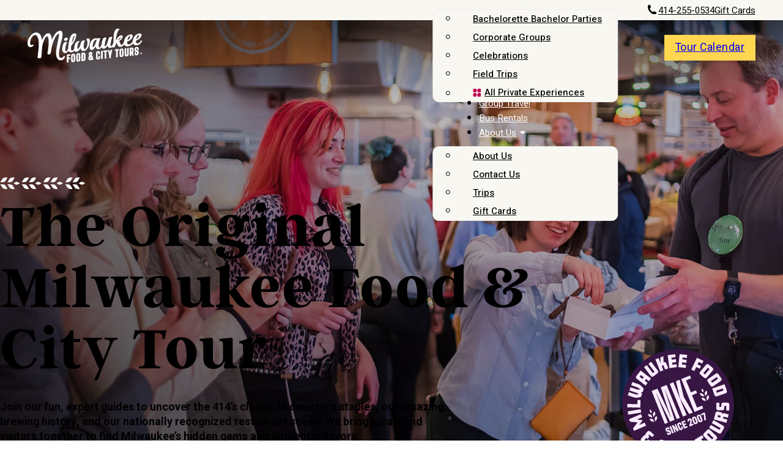

--- FILE ---
content_type: text/html; charset=UTF-8
request_url: https://www.milwaukeefoodtours.com/
body_size: 144619
content:
<!DOCTYPE html>
<html lang="en-US" prefix="og: https://ogp.me/ns#">
<head>
<meta charset="UTF-8">
<meta name="viewport" content="width=device-width, initial-scale=1">
			<script async data-id="101466183" src="//static.getclicky.com/js"></script>
			<style>img:is([sizes="auto" i], [sizes^="auto," i]) { contain-intrinsic-size: 3000px 1500px }</style>
	
<!-- Search Engine Optimization by Rank Math PRO - https://rankmath.com/ -->
<title>Milwaukee Food Tours: Milwaukee&#039;s #1 Food, Brewery &amp; City Tours</title><link rel="preload" href="https://www.milwaukeefoodtours.com/wp-content/uploads/2025/05/wine-popup-image-277x300.png" as="image" imagesrcset="https://www.milwaukeefoodtours.com/wp-content/uploads/2025/05/wine-popup-image-277x300.png 277w, https://www.milwaukeefoodtours.com/wp-content/uploads/2025/05/wine-popup-image-768x832.png 768w, https://www.milwaukeefoodtours.com/wp-content/uploads/2025/05/wine-popup-image.png 910w" imagesizes="(max-width: 277px) 100vw, 277px" fetchpriority="high" /><link rel="preload" href="https://www.milwaukeefoodtours.com/wp-content/uploads/2024/10/Home_Header-1536x864.jpg" as="image" imagesrcset="https://www.milwaukeefoodtours.com/wp-content/uploads/2024/10/Home_Header-1536x864.jpg 1536w, https://www.milwaukeefoodtours.com/wp-content/uploads/2024/10/Home_Header-300x169.jpg 300w, https://www.milwaukeefoodtours.com/wp-content/uploads/2024/10/Home_Header-1024x576.jpg 1024w, https://www.milwaukeefoodtours.com/wp-content/uploads/2024/10/Home_Header-768x432.jpg 768w, https://www.milwaukeefoodtours.com/wp-content/uploads/2024/10/Home_Header.jpg 1920w" imagesizes="(max-width: 1536px) 100vw, 1536px" fetchpriority="high" /><link rel='preload' href='/wp-content/uploads/2024/09/ArgentCF-Bold.woff2' as='font' type='font/woff2'>
<meta name="description" content="Experience authentic Milwaukee flavors with our expert-led food tours through the city&#039;s best eateries."/>
<meta name="robots" content="follow, index, max-snippet:-1, max-video-preview:-1, max-image-preview:large"/>
<link rel="canonical" href="https://www.milwaukeefoodtours.com/" />
<meta property="og:locale" content="en_US" />
<meta property="og:type" content="website" />
<meta property="og:title" content="Milwaukee Food Tours: Milwaukee&#039;s #1 Food, Brewery &amp; City Tours" />
<meta property="og:description" content="Experience authentic Milwaukee flavors with our expert-led food tours through the city&#039;s best eateries." />
<meta property="og:url" content="https://www.milwaukeefoodtours.com/" />
<meta property="og:site_name" content="Milwaukee Food Tours" />
<meta property="og:updated_time" content="2025-12-31T15:41:12+00:00" />
<meta property="og:image" content="https://www.milwaukeefoodtours.com/wp-content/uploads/2024/10/Private-Experiences_Corporate_Gallery-2.jpg" />
<meta property="og:image:secure_url" content="https://www.milwaukeefoodtours.com/wp-content/uploads/2024/10/Private-Experiences_Corporate_Gallery-2.jpg" />
<meta property="og:image:width" content="1080" />
<meta property="og:image:height" content="720" />
<meta property="og:image:alt" content="Homepage" />
<meta property="og:image:type" content="image/jpeg" />
<meta name="twitter:card" content="summary_large_image" />
<meta name="twitter:title" content="Milwaukee Food Tours: Milwaukee&#039;s #1 Food, Brewery &amp; City Tours" />
<meta name="twitter:description" content="Experience authentic Milwaukee flavors with our expert-led food tours through the city&#039;s best eateries." />
<meta name="twitter:image" content="https://www.milwaukeefoodtours.com/wp-content/uploads/2024/10/Private-Experiences_Corporate_Gallery-2.jpg" />
<meta name="twitter:label1" content="Written by" />
<meta name="twitter:data1" content="mft_admin" />
<meta name="twitter:label2" content="Time to read" />
<meta name="twitter:data2" content="Less than a minute" />
<script type="application/ld+json" class="rank-math-schema-pro">{"@context":"https://schema.org","@graph":[{"@type":["Person","Organization"],"@id":"https://www.milwaukeefoodtours.com/#person","name":"Milwaukee Food Tours"},{"@type":"WebSite","@id":"https://www.milwaukeefoodtours.com/#website","url":"https://www.milwaukeefoodtours.com","name":"Milwaukee Food Tours","publisher":{"@id":"https://www.milwaukeefoodtours.com/#person"},"inLanguage":"en-US","potentialAction":{"@type":"SearchAction","target":"https://www.milwaukeefoodtours.com/?s={search_term_string}","query-input":"required name=search_term_string"}},{"@type":"ImageObject","@id":"https://www.milwaukeefoodtours.com/wp-content/uploads/2024/10/Private-Experiences_Corporate_Gallery-2.jpg","url":"https://www.milwaukeefoodtours.com/wp-content/uploads/2024/10/Private-Experiences_Corporate_Gallery-2.jpg","width":"1080","height":"720","inLanguage":"en-US"},{"@type":"WebPage","@id":"https://www.milwaukeefoodtours.com/#webpage","url":"https://www.milwaukeefoodtours.com/","name":"Milwaukee Food Tours: Milwaukee&#039;s #1 Food, Brewery &amp; City Tours","datePublished":"2024-09-16T15:38:24+00:00","dateModified":"2025-12-31T15:41:12+00:00","about":{"@id":"https://www.milwaukeefoodtours.com/#person"},"isPartOf":{"@id":"https://www.milwaukeefoodtours.com/#website"},"primaryImageOfPage":{"@id":"https://www.milwaukeefoodtours.com/wp-content/uploads/2024/10/Private-Experiences_Corporate_Gallery-2.jpg"},"inLanguage":"en-US"},{"@type":"Person","@id":"https://www.milwaukeefoodtours.com/author/mft_admin/","name":"mft_admin","url":"https://www.milwaukeefoodtours.com/author/mft_admin/","image":{"@type":"ImageObject","@id":"https://secure.gravatar.com/avatar/53331f428edffc4431a35aeb19de5a26?s=96&amp;d=mm&amp;r=g","url":"https://secure.gravatar.com/avatar/53331f428edffc4431a35aeb19de5a26?s=96&amp;d=mm&amp;r=g","caption":"mft_admin","inLanguage":"en-US"},"sameAs":["http://www.milwaukeefoodtours.com"]},{"@type":"Article","headline":"Milwaukee Food Tours: Milwaukee&#039;s #1 Food, Brewery &amp; City Tours","description":"Experience authentic Milwaukee flavors with our expert-led food tours through the city&#039;s best eateries.","author":{"@id":"https://www.milwaukeefoodtours.com/author/mft_admin/","name":"mft_admin"},"name":"Milwaukee Food Tours: Milwaukee&#039;s #1 Food, Brewery &amp; City Tours","@id":"https://www.milwaukeefoodtours.com/#schema-13069","isPartOf":{"@id":"https://www.milwaukeefoodtours.com/#webpage"},"publisher":{"@id":"https://www.milwaukeefoodtours.com/#person"},"image":{"@id":"https://www.milwaukeefoodtours.com/wp-content/uploads/2024/10/Private-Experiences_Corporate_Gallery-2.jpg"},"inLanguage":"en-US","mainEntityOfPage":{"@id":"https://www.milwaukeefoodtours.com/#webpage"}},{"@type":"LocalBusiness","name":"Milwaukee Food &amp; City Tours","areaServed":{"@type":"State","name":"Wisconsin"},"image":"https://www.milwaukeefoodtours.com/wp-content/uploads/2024/10/Contact_Banner-1536x864.jpg","telephone":"(414) 255-0534","priceRange":"$-$$","url":"https://www.milwaukeefoodtours.com/","email":"info@milwaukeefoodtours.com"}]}</script>
<!-- /Rank Math WordPress SEO plugin -->

<link rel='dns-prefetch' href='//fareharbor.com' />
<link rel='dns-prefetch' href='//www.google.com' />

<link rel="stylesheet" id="bricks-advanced-themer-css" href="https://www.milwaukeefoodtours.com/wp-content/cache/perfmatters/www.milwaukeefoodtours.com/minify/15d5d661c177.bricks-advanced-themer.min.css?ver=1730740252" media="all"></link>
<style id='bricks-advanced-themer-inline-css'>
:root{--min-viewport:360;--max-viewport:1600;--base-font:10;--clamp-unit:1vw;}body .grid-3{display:grid;gap:var(--grid-layout-gap);grid-template-columns: repeat(auto-fit, minmax(min(100%, var(--grid-item--min-width)), 1fr));}@media screen and (min-width: 781px){body .grid-3{--gap-count: calc(var(--grid-column-count) - 1);--total-gap-width: calc(var(--gap-count) * var(--grid-layout-gap));--grid-item--max-width: calc((100% - var(--total-gap-width)) / var(--grid-column-count));grid-template-columns: repeat(auto-fill, minmax(max(var(--grid-item--min-width), var(--grid-item--max-width)), 1fr));}}body .grid-3{--grid-column-count:3;--grid-item--min-width:280px;--grid-layout-gap:2rem;}
</style>
<style id='rank-math-toc-block-style-inline-css'>
.wp-block-rank-math-toc-block nav ol{counter-reset:item}.wp-block-rank-math-toc-block nav ol li{display:block}.wp-block-rank-math-toc-block nav ol li:before{content:counters(item, ".") ". ";counter-increment:item}

</style>
<link rel="stylesheet" id="automaticcss-core-css" href="https://www.milwaukeefoodtours.com/wp-content/cache/perfmatters/www.milwaukeefoodtours.com/minify/c9969858e744.automatic.min.css?ver=1766443510" media="all"></link>
<style id='automaticcss-core-inline-css'>
/* File: automatic-custom-css.css - Version: 3.0.7 - Generated: 2025-12-22 22:45:10 */
/* GENERAL */
#wp-admin-bar-editor_mode {
  display: none !important;
}
h1 {
  font-family: "Argent" !important;
  font-size: clamp(40px, 7.857vw, 110px);
  color: inherit;
}
* {
  position: relative;
}
.anchor {
  display: block;
  position: relative;
  top: -200px;
  visibility: hidden;
}
ul.list__no-padding, .list__no-padding ul, ol.list__no-padding, .list__no-padding ol {
  padding: 0 0 0 1.2em;
}
.list__li-spacing li {
  padding-bottom: 0.5em;
}
body[data-builder-window] .anchor {
  display: none;
}
.social-proof__slider .x-slider_slide, .notification-bar-slider .x-slider_slide {
  flex-wrap: nowrap !important;
  flex-direction: row;
  gap: 0;
}
.brxe-text-basic a {
  font-weight: inherit;
  text-decoration: underline;
  font-size: inherit;
}
.brxe-button {
  white-space: nowrap;
}
.brxe-button[disabled] {
  background: #E8E6DD !important;
  border-color: #E8E6DD !important;
  color: #B2AFA0 !important;
}
.brxe-image {
  border-radius: inherit;
}
.brxe-section {
  overflow: hidden;
}
/* PRO COUNTDOWN */
.x-countdown_item {
  display: flex;
  flex-direction: column;
  justify-content: center;
  align-items: center;
  min-width: 90px;
}
.x-countdown_item .x-countdown_format {
  font-family: Heebo;
  font-size: 10px;
  font-weight: 500;
}
.x-countdown_item .x-countdown_format .x-countdown_number {
  font-size: 32px;
  font-weight: 800;
}
@media screen and (max-width: 768px) {
  .x-countdown_item {
    min-width: 60px;
  }
}
.x-accordion_item {
  gap: 0;
}
.x-accordion_header {
  gap: 15px;
}
.x-accordion_icon {
  width: 2em;
  height: 2em;
  min-width: 2em;
  min-height: 2em;
}
.sticky-top {
  position: sticky;
  top: 30px;
}
.splide__arrows {
  top: 50%;
  position: absolute;
  width: 100%;
}
.splide__arrows .splide__arrow--prev {
  left: 25px;
}
.splide__arrows .splide__arrow--next {
  right: 25px;
}
.tour_slider .splide__arrows {
  top: 30%;
  position: absolute;
  width: 100%;
}
.tour_slider .splide__arrows .splide__arrow--prev[disabled] {
  display: none;
}
.tour_slider .splide__arrows .splide__arrow--prev {
  left: -25px;
}
.tour_slider .splide__arrows .splide__arrow--next {
  right: -25px;
}
.hero__overlay:after {
  content: "";
  background: linear-gradient(180deg, rgba(0, 0, 0, 0.5) 0%, rgba(0, 0, 0, 0) 14.72%), linear-gradient(235deg, rgba(0, 0, 0, 0) 36.91%, rgba(0, 0, 0, 0.5) 81.9%), linear-gradient(0deg, rgba(0, 0, 0, 0.25) 0%, rgba(0, 0, 0, 0.25) 100%) !important;
  width: 100%;
  height: 100%;
  position: absolute;
  top: 0;
  left: 0;
  z-index: -1;
}
/* NAV */
.tour-template-default.single.single-tour #brx-header {
  position: static !important;
}
.x-header_sticky svg path {
  transition: fill 200ms ease-in-out;
}
.x-header_sticky .bricks-nav-menu .menu-item a {
  color: #fff;
}
.x-header_sticky.x-header_sticky-active .bricks-nav-menu .menu-item a, .x-header_sticky .brxe-xheaderrow[data-dark-mode="True"] .bricks-nav-menu a {
  color: #000;
}
.x-header_sticky .brxe-xheaderrow[data-dark-mode="True"] svg path, .x-header_sticky-active svg path {
  fill: var(--base);
}
.bricks-mobile-menu-toggle::after {
  content: "";
  display: block;
  position: absolute;
  top: -50%;
  left: -75%;
  width: 250%;
  height: 200%;
  background: #fff;
  z-index: 0;
  border-radius: 1000px;
  border: 1px solid #EDECE6;
}
.bricks-mobile-menu-wrapper {
  top: 0 !important;
  padding: 100px 40px;
}
:where(.brxe-nav-menu) .bricks-mobile-menu-toggle span {
  height: 3px;
  border-radius: 5px;
  z-index: 2;
}
.nav-bar-button a {
  display: inline-block;
  margin-top: 8px;
}
.menu-item__all-tours a {
  display: flex;
  flex-direction: row;
  justify-content: flex-start;
  align-items: center;
}
.menu-item__all-tours a::before {
  content: "";
  width: 13px;
  height: 13px;
  display: inline;
  margin: 0 6px 0 0;
  background: url("/wp-content/uploads/2024/10/icon-all-tours.svg");
  background-position: center;
  background-repeat: no-repeat;
  background-size: contain;
}
#brx-header.scrolling {
  background: var(--neutral);
}
#brx-header.scrolling #brxe-ceorzq path {
  fill: var(--base);
}
#brx-header.scrolling .bricks-nav-menu a {
  color: #CA4900;
}
#brx-header.scrolling .bricks-mobile-menu-toggle {
  color: #CA4900;
}
.bricks-mobile-menu-wrapper .brx-submenu-toggle.icon-right a {
  padding-right: 0 !important;
}
.bricks-mobile-menu-wrapper .sub-menu {
  left: unset !important;
  right: unset !important;
}
.bricks-mobile-menu {
  padding: 100px 0 !important;
}
/* BLOG */
.blog--content img, .blog--content figure, .blog--content .wp-caption {
  width: 100%;
  height: auto;
  border-radius: 10px;
  margin: 0;
}
.blog--content .wp-block-image {
  width: auto;
}
.blog--content img:not(figure > img), .blog--content figure {
  margin: 2rem 0 2rem 0;
}
.blog--content .wp-caption img {
  margin-bottom: 0;
}
.blog--content .wp-caption .wp-caption-text {
  margin-top: 0;
}
.blog--content .wp-element-caption, .blog--content .wp-caption-text {
  color: #000;
  font-family: inherit;
  font-size: 15px;
  font-style: italic;
  font-weight: 400;
}
.blog--content p {
  margin: 1rem 0 0 0;
}
.blog--content p + p {
  margin: 2rem 0 0 0;
}
.blog--content a {
  text-decoration: underline;
  font-weight: inherit;
}
.blog--content .wp-block-columns {
  display: flex;
  flex-direction: row;
  gap: 15px;
}
.blog--content .wp-block-columns .wp-block-column {
  flex: 1;
}
.blog--content h1, .blog--content h2, .blog--content h3, .blog--content h4, .blog--content h5, .blog--content h6 {
  font-family: argent, Arial;
  margin-top: 3rem;
  line-height: 1.2;
}
.blog--content h2 {
  font-size: clamp(22px, 3.5vw, 25px);
}
.blog--content h3 {
  font-size: clamp(20px, 3.1vw, 23px);
}
.blog--content h4 {
  font-size: clamp(18px, 2.8vw, 22px);
}
.blog--content h5 {
  font-size: clamp(16px, 2.4vw, 21px);
}
.blog--content h6 {
  font-size: clamp(14px, 2vw, 20px);
}
/* END BLOG */
/* GF */
/**********/
/* GFORMS */
/**********/
.gform_fields {
  row-gap: 20px !important;
}
.gform_body input[type="text"], .gform_body input[type="tel"], .gform_body input[type="email"], .gform_body input[type="number"], .gform_body select, .gform_body textarea, .gform_body input::placeholder, .ac-contact-form input[type="text"], .ac-contact-form input[type="tel"], .ac-contact-form input[type="email"], .ac-contact-form input[type="number"], .ac-contact-form select, .ac-contact-form textarea, .ac-contact-form input::placeholder {
  border-radius: 5px !important;
  border: none !important;
  box-shadow: none !important;
  background: #fff !important;
  padding: 25px 13px !important;
  color: #000 !important;
  font-family: inherit !important;
  font-size: 15px !important;
  font-weight: 800 !important;
  line-height: 1.5 !important;
  width: 100% !important;
  text-align: left !important;
}
.gform_body input._has_error, .ac-contact-form input._has_error {
  border: 1px solid red !important;
}
.gform_body ._form-content, .ac-contact-form ._form-content {
  display: flex;
  flex-direction: column;
  gap: 15px;
}
.gform_body ._form-content input[type="text"], .gform_body ._form-content input[type="tel"], .gform_body ._form-content input[type="email"], .gform_body ._form-content input[type="number"], .gform_body ._form-content select, .gform_body ._form-content textarea, .gform_body ._form-content input::placeholder, .ac-contact-form ._form-content input[type="text"], .ac-contact-form ._form-content input[type="tel"], .ac-contact-form ._form-content input[type="email"], .ac-contact-form ._form-content input[type="number"], .ac-contact-form ._form-content select, .ac-contact-form ._form-content textarea, .ac-contact-form ._form-content input::placeholder {
  padding: 15px 13px !important;
}
.gform_body select {
  padding: 15px 10px 5px 10px !important;
  min-height: 55px !important;
}
.gform_heading {
  display: none !important;
}
.gform_wrapper.gravity-theme .ginput_container_time {
  max-width: unset !important;
  min-width: 100px !important;
}
.gform_wrapper.gravity-theme .field_sublabel_below .ginput_complex {
  align-items: center !important;
}
.gform_wrapper.gravity-theme .gform_fields {
  grid-row-gap: 35px !important;
}
.gform_body .gform-field-label, .gform_wrapper.gravity-theme .gfield_required {
  color: #fff !important;
  font-family: inherit !important;
  font-size: 15px !important;
  font-weight: 800 !important;
  font-style: normal !important;
  letter-spacing: 0.3px !important;
}
.contact-form .gform-field-label {
  color: #000 !important;
}
.gform_wrapper.gravity-theme .gfield_required {
  font-weight: 400 !important;
}
.gfield_checkbox {
  display: flex;
  flex-direction: row;
  gap: 20px;
  flex-wrap: nowrap;
  white-space: nowrap;
}
.gchoice .gfield-choice-input[type="checkbox"] {
  margin-top: 0 !important;
}
.gchoice input, .gchoice .gform-field-label, .gform_wrapper.gravity-theme .gform_footer input.gform_button {
  cursor: pointer !important;
}
.gchoice .gform-field-label {
  font-weight: 600 !important;
}
.gform_confirmation_message {
  text-align: center;
  color: #fff !important;
  font-size: 18px !important;
}
.contact-form .gform_confirmation_message {
  color: #000 !important;
}
.gform_wrapper input.gform_button {
  font-family: inherit !important;
  border: none !important;
  border-radius: 1000px !important;
  background-color: var(--primary) !important;
  padding-top: 13px !important;
  padding-right: 20px !important;
  padding-bottom: 13px !important;
  padding-left: 20px !important;
  font-size: clamp(14px, 1.136vw, 15px) !important;
  color: #ffffff !important;
  font-weight: 800 !important;
  line-height: 1 !important;
  min-width: 140px !important;
  text-align: center !important;
}
/* NAV */
:where(.brxe-nav-menu) .bricks-nav-menu .sub-menu {
  min-width: 80px;
  padding: 8px 0;
}
/* MOBILE MENU */
.mobile-menu, .mobile-menu ul {
  list-style: none;
  margin: 0;
  padding: 0;
}
.mobile-menu .title {
  -webkit-font-smoothing: antialiased;
  color: #fff;
  font-family: argent;
  font-weight: 400;
  font-size: 25px;
  line-height: 34px;
  letter-spacing: 0.5px;
}
.mobile-menu ul.sub-menu a > .title {
  color: #fff;
  font-family: Heebo;
  font-size: 15px;
  font-weight: 500;
  line-height: 1.2;
  display: block;
  margin-top: 1rem;
}
.mobile-menu li.menu-item-has-children > span > .title {
  position: relative;
}
.mobile-menu li.menu-item-has-children > span > .title::after {
  content: "";
  display: block;
  width: 14px;
  height: 9px;
  position: absolute;
  right: -25px;
  top: calc(50% - 4px);
  background: center / contain no-repeat url(/wp-content/uploads/2024/10/Icon-Utility-Dropdown.svg);
  transition: transform 0.2s ease-in-out;
  transform: rotateZ(0deg);
}
.mobile-menu li.menu-item-has-children ul.sub-menu {
  display: none;
}
.mobile-menu li.compare-tours span.title::before {
  content: "";
  display: inline-block;
  width: 13px;
  height: 13px;
  margin-right: 5px;
  background: center / contain no-repeat url(/wp-content/uploads/2024/10/Icon-Utility-Dropdown.svg);
}
/* SUB MENU ACTIVE STYLES */
.mobile-menu li.menu-item-has-children.active span.title {
  margin-bottom: 0;
}
.mobile-menu li.menu-item-has-children.active ul.sub-menu {
  display: flex;
  flex-direction: column;
}
.mobile-menu li.menu-item-has-children.active > span > span::after {
  transform: rotateZ(-180deg);
}
.mobile-menu > li {
  margin-top: 20px;
}
.mobile-menu .menu-item__all-tours a::before {
  margin-top: 0.5em;
}
@media (min-width: 992px) {
  .sticky-top--xl {
    position: sticky;
    top: 0;
  }
}
@media screen and (max-width: 768px) {
  .gfield_checkbox {
    flex-direction: column;
    gap: 10px;
  }
  .x-accordion_header {
    padding: 20px 15px !important;
  }
  .x-accordion_title {
    font-size: 16px;
  }
  .splide__arrows .splide__arrow--prev, .splide__arrows .splide__arrow--next {
    height: 35px;
    width: 35px;
  }
  .splide__arrows .splide__arrow--prev {
    left: 5px;
  }
  .splide__arrows .splide__arrow--next {
    right: 5px;
  }
  .tour_slider .splide__arrows {
    top: 30%;
  }
  .tour_slider .splide__arrows .splide__arrow--prev {
    left: -15px;
  }
  .tour_slider .splide__arrows .splide__arrow--next {
    right: -5px;
  }
}
.gform_confirmation_message {
  text-align: center;
}

</style>
<link rel="stylesheet" id="automaticcss-gutenberg-css" href="https://www.milwaukeefoodtours.com/wp-content/cache/perfmatters/www.milwaukeefoodtours.com/minify/938c18341eab.automatic-gutenberg.min.css?ver=1766443511" media="all"></link>
<style id='classic-theme-styles-inline-css'>
/*! This file is auto-generated */
.wp-block-button__link{color:#fff;background-color:#32373c;border-radius:9999px;box-shadow:none;text-decoration:none;padding:calc(.667em + 2px) calc(1.333em + 2px);font-size:1.125em}.wp-block-file__button{background:#32373c;color:#fff;text-decoration:none}
</style>
<link rel='stylesheet' id='bricks-frontend-css' href='https://www.milwaukeefoodtours.com/wp-content/themes/bricks/assets/css/frontend.min.css?ver=1731681446' media='all' />
<style id='bricks-frontend-inline-css'>
.brxe-xheaderrow { display: flex; transition-property: height,opacity,transform,background,color; transition-duration: var(--x-header-transition); width: 100%;}#bricks-blank-canvas .actions { z-index: 100;}.x-header_wrap.brx-draggable.is-empty { min-height: 40px;}.brxe-xheaderrow[data-x-overlay=show] { display: none;}
:root { --x-modal-transition: 200ms; --x-modal-translatey: 10%; --x-modal-translatex: 0; --x-modal-scale: 1; --x-modal-close-translatey: -5%; --x-modal-close-translatex: 0; --x-modal-close-scale: 1; } .x-modal { display: none;} [data-x-modal] { position: absolute;}.x-modal.x-modal_open { display: block;}.x-modal_backdrop { background-color: rgba(0,0,0,.2); position: fixed!important; top: 0; left: 0; top: 0; left: 0; right: 0; bottom: 0; z-index: 1004; display: block; will-change: opacity; padding: 20px; text-align: center;}component.x-modal { display: block; transform: none!important;}component.x-modal .x-modal_backdrop { z-index: 998;}.x-modal_backdrop::before { content: ""; display: inline-block; font-size: 0; height: 100%; vertical-align: middle; width: 0;}.x-modal_backdrop .x-modal_container { display: inline-block!important;;}.x-modal_container { max-height: 100vh; max-height: calc(100dvh - 40px); overflow-y: auto; box-sizing: border-box; position: relative; text-align: left; max-width: 100%; width: 600px; vertical-align: middle; pointer-events: auto;}@supports (padding-top: env(safe-area-inset-top)) { .x-modal_container { --safe-area-inset-bottom: env(safe-area-inset-bottom); max-height: calc(100% + var(--safe-area-inset-bottom))!important; }}.x-modal_content { background-color: #fff; padding: 30px; width: 100%; max-width: 100%; display: flex; flex-direction: column;}.x-modal_close { background: transparent; border: 0; box-shadow: none; position: absolute; top: 0; right: 0; cursor: pointer; display: flex; align-items: center; line-height: 1; font-size: 14px; color: #666; padding: 10px; margin: 10px; transition: all .3s ease;}:where(body.rtl) .x-modal_close { right: auto; left: 0;}.x-modal_close-text { margin-right: 10px;}.x-modal_close-icon { pointer-events: none;}@keyframes mmfadeIn { from { opacity: 0; } to { opacity: 1; }}@keyframes mmfadeOut { from { opacity: 1; } to { opacity: 0; }}@keyframes mmslideIn { from { transform: translate( var(--x-modal-translatex), var(--x-modal-translatey) ) scale( var(--x-modal-scale) ); -webkit-transform: translate( var(--x-modal-translatex), var(--x-modal-translatey) ) scale( var(--x-modal-scale) ); } to { transform: translate(0,0) scale(1); -webkit-transform: translate(0,0) scale(1); }}@keyframes mmslideOut { from { transform: translate(0,0) scale(1); -webkit-transform: translate(0,0) scale(1); } to { transform: translate( var(--x-modal-close-translatex), var(--x-modal-close-translatey) ) scale( var(--x-modal-close-scale) ); -webkit-transform: translate( var(--x-modal-close-translatex), var(--x-modal-close-translatey) ) scale( var(--x-modal-close-scale) ); }}.x-modal[aria-hidden="false"] .x-modal_backdrop {animation: mmfadeIn var(--x-modal-transition) cubic-bezier(0.0, 0.0, 0.2, 1);}.x-modal[aria-hidden="true"] .x-modal_backdrop {animation: mmfadeOut var(--x-modal-transition) cubic-bezier(0.0, 0.0, 0.2, 1);}.x-modal[aria-hidden="false"] .x-modal_container {animation: mmslideIn var(--x-modal-transition) cubic-bezier(0, 0, .2, 1);}.x-modal[aria-hidden="true"] .x-modal_container {animation: mmslideOut var(--x-modal-transition) cubic-bezier(0, 0, .2, 1);}@media (prefers-reduced-motion: reduce) { .x-modal[data-x-modal*=notransition] .x-modal_backdrop, .x-modal[data-x-modal*=notransition] .x-modal_container { --x-modal-transition: 0; } .x-modal[data-x-modal*=fade][aria-hidden="false"] .x-modal_container { animation: mmfadeIn var(--x-modal-transition) cubic-bezier(0, 0, .2, 1); } .x-modal[data-x-modal*=fade][aria-hidden="true"] .x-modal_container { animation: mmfadeOut var(--x-modal-transition) cubic-bezier(0, 0, .2, 1); }}.brx-body.iframe .x-modal[data-id] { display: block; transform: none!important;} .brx-body.iframe .x-modal.brx-draggable.is-empty { min-height: 0; min-width: 0;}.brx-body.iframe .x-modal_container { transition: transform var(--x-modal-transition) ease, opacity var(--x-modal-transition) ease; -webkit-transition: -webkit-transform var(--x-modal-transition) ease, opacity var(--x-modal-transition) ease; } .brx-body.iframe .x-modal_preview-start .x-modal_container { opacity: 0.4; transform: translate( var(--x-modal-translatex), var(--x-modal-translatey) ) scale( var(--x-modal-scale) ); -webkit-transform: translate( var(--x-modal-translatex), var(--x-modal-translatey) ) scale( var(--x-modal-scale) );}.brx-body.iframe .x-modal_preview-end .x-modal_container,.brx-body.iframe .x-modal_preview.x-modal_preview-end .x-modal_container { opacity: 0.4; transform: translate( var(--x-modal-close-translatex), var(--x-modal-close-translatey) ) scale( var(--x-modal-close-scale) ); -webkit-transform: translate( var(--x-modal-close-translatex), var(--x-modal-close-translatey) ) scale( var(--x-modal-close-scale) );}.brx-body.iframe .x-modal { transform: none!important;}.brx-body.iframe .x-modal .x-modal_close-text { min-width: 0!important;}
:root { --x-offcanvas-duration: 300ms;}.x-offcanvas_inner { background: #fff; -webkit-box-orient: vertical; -webkit-box-direction: normal; -ms-flex-direction: column; flex-direction: column; position: fixed; height: 100vh; max-width: 100%; width: 300px; overflow-x: hidden; top: 0; left: 0; padding: 30px; z-index: 1000; pointer-events: auto; display: none;}.x-offcanvas_ready { -webkit-transition: -webkit-transform var(--x-offcanvas-duration) cubic-bezier(0.77,0,0.175,1),box-shadow var(--x-offcanvas-duration) cubic-bezier(0.77,0,0.175,1); transition: transform var(--x-offcanvas-duration) cubic-bezier(0.77,0,0.175,1),box-shadow var(--x-offcanvas-duration) cubic-bezier(0.77,0,0.175,1),opacity var(--x-offcanvas-duration) cubic-bezier(0.77,0,0.175,1); -o-transition: -o-transform var(--x-offcanvas-duration) cubic-bezier(0.77,0,0.175,1),box-shadow var(--x-offcanvas-duration) cubic-bezier(0.77,0,0.175,1); display: -webkit-box; display: -ms-flexbox; display: flex;}.x-offcanvas_backdrop { background: rgba(0,0,0,.5); position: fixed; top: 0; left: 0; right: 0; bottom: 0; opacity: 0; visibility: hidden; -webkit-transition: all var(--x-offcanvas-duration) cubic-bezier(0.77,0,0.175,1); -o-transition: all var(--x-offcanvas-duration) cubic-bezier(0.77,0,0.175,1); transition: all var(--x-offcanvas-duration) cubic-bezier(0.77,0,0.175,1); pointer-events: auto; z-index: 1000; display: none;}.x-offcanvas_ready + .x-offcanvas_backdrop { display: block;}.x-offcanvas_inner { z-index: 1001;}.x-offcanvas_inner[aria-hidden="false"] + .x-offcanvas_backdrop { opacity: 1; visibility: visible;}.x-offcanvas_inner.x-offcanvas_left { left: 0; right: auto; height: 100vh!important;}.x-offcanvas_inner.x-offcanvas_left[aria-hidden="true"] { transform: translateX(-100%); -webkit-transform: translateX(-100%);}.x-offcanvas_inner.x-offcanvas_right { right: 0; left: auto; height: 100vh!important;}.x-offcanvas_inner.x-offcanvas_right[aria-hidden="true"] { transform: translateX(100%); -webkit-transform: translateX(100%);}.x-offcanvas_inner.x-offcanvas_top { top: 0; bottom: auto; right: 0; left: 0; width: 100%!important;}.x-offcanvas_inner.x-offcanvas_top[aria-hidden="true"] { transform: translateY(-100%); -webkit-transform: translateY(-100%);}.x-offcanvas_inner.x-offcanvas_bottom { top: auto; bottom: 0; right: 0; left: 0; width: 100%!important;}.x-offcanvas_inner.x-offcanvas_bottom[aria-hidden="true"] { transform: translateY(100%); -webkit-transform: translateY(100%);}body.admin-bar .x-offcanvas_backdrop { margin-top: var(--wp-admin--admin-bar--height);}body.bricks-is-frontend .x-offcanvas_inner:focus { outline: none;}.admin-bar .x-offcanvas_inner { margin-top: var(--wp-admin--admin-bar--height);}.x-offcanvas_inner > div { max-width: 100%;}html[class*="x-offcanvas_prevent-scroll"],html[class*="x-offcanvas_prevent-scroll"] > body { overflow: hidden;}.x-offcanvas_inner[aria-hidden="true"][data-type="fade"] { opacity: 0; visibility: hidden; transform: none!important; transition: all var(--x-offcanvas-duration) cubic-bezier(0.77,0,0.175,1)}.x-offcanvas_inner[aria-hidden="false"][data-type="fade"] { opacity: 1; visibility: visible; transform: none!important;}@media (prefers-reduced-motion: reduce) { .x-offcanvas[data-x-offcanvas*=notransition] .x-offcanvas_backdrop, .x-offcanvas[data-x-offcanvas*=notransition] .x-offcanvas_inner { transition: none; } .x-offcanvas[data-x-offcanvas*=fade] .x-offcanvas_inner[aria-hidden="true"] { opacity: 0; visibility: hidden; transform: none!important; } .x-offcanvas[data-x-offcanvas*=fade].x-offcanvas_inner[aria-hidden="false"] { opacity: 1; visibility: visible; transform: none!important; }}@supports (padding-top: env(safe-area-inset-top)) { .x-offcanvas_inner.x-offcanvas_left { --safe-area-inset-bottom: env(safe-area-inset-bottom); height: calc(100% + var(--safe-area-inset-bottom))!important; } .x-offcanvas_inner.x-offcanvas_right { --safe-area-inset-bottom: env(safe-area-inset-bottom); height: calc(100% + var(--safe-area-inset-bottom))!important; } }.admin-bar .x-offcanvas_inner.x-offcanvas_left { left: 0; right: auto; height: auto!important; bottom: 0;}.admin-bar .x-offcanvas_inner.x-offcanvas_right { right: 0; left: auto; height: auto!important; bottom: 0;}component.x-offcanvas,.x-offcanvas[data-id] { transform: none!important;}component.x-offcanvas.is-empty { min-width: 0; min-height: 0;}component > .x-offcanvas_inner,.x-offcanvas[data-id] .x-offcanvas_inner { display: flex;}component > .x-offcanvas_backdrop,.x-offcanvas[data-id] .x-offcanvas_backdrop { display: block;}.brx-body.iframe .x-offcanvas_inner { transform: none;}.brx-body.iframe div[data-x-offcanvas]:not([data-id]) { display: none;}.brx-body.iframe .x-offcanvas > div:nth-child(3) { display: none;}.brx-body.iframe .x-offcanvas_backdrop { opacity: 1; visibility: visible;}
.x-accordion { display: flex; flex-direction: column; width: 100%;}.x-accordion_content { display: none;}:where(.x-accordion_content-inner) { padding: 15px;}.x-accordion[data-x-accordion*=expandFirst] > .brxe-block:first-child > .x-accordion_content { display: flex; } .x-accordion[data-x-accordion*=expandAll] > .brxe-block > .x-accordion_content { display: flex; } .x-accordion_header { padding: 15px; transition: all .15s ease; align-items: center; flex-direction: row; justify-content: space-between; flex-wrap: nowrap; -webkit-user-select: none; -ms-user-select: none; user-select: none; } .x-accordion_header[tabindex] { cursor: pointer; } :where(.x-accordion_header) { background-color: #EFEFEF; } .x-accordion_header[data-controls] { pointer-events: none; } .x-accordion_item .x-accordion_header:not([tabindex]) .x-accordion_icon { display: none; } .x-accordion_icon { font-size: 1em; transition: transform .15s ease; } .x-accordion_header[role=button] .x-accordion_icon, button.x-accordion_header .x-accordion_icon { display: inline-block }.x-accordion_header[aria-expanded=true] .brxe-icon { transform: rotateX(180deg);}.x-accordion_heading-wrapper { margin-top: 0; margin-bottom: 0;}.x-accordion_heading { width: 100%;}.x-accordion_title { margin-top: 0; margin-bottom: 0;}.x-accordion_item.brxe-block { align-items: stretch;}:where(.brxe-xproaccordion) .x-accordion_item { gap: 0;}.x-accordion:not([data-x-expand*=expandFirst]).x-accordion_builder-collapse .x-accordion_content { display: none;}.x-accordion[data-x-expand*=expandFirst].x-accordion_builder-collapse > .brxe-block:not(:first-child) .x-accordion_content { display: none!important;}.x-accordion[data-x-expand*=expandFirst].x-accordion_builder-collapse > .brxe-block:first-child .x-accordion_content { display: flex!important;}
component.x-slider { --xitemstoshow: 1; --xspacebetween: 0px; --xsliderautoheight: ;}:root { --xadaptiveheightduration: 0.2s; --x-slider-overflow-left: inset( -100vw -100vw -100vw 0 ); --x-slider-overflow-right: inset( -100vw 0 -100vw -100vw ); --x-slider-overflow-none: none; --x-slider-overflow: var(--x-slider-overflow-none); --x-slider-mask-edge: 10%; --x-slider-mask-edge-slope: 2;}.brx-body.iframe .x-slider.splide { visibility: visible;}.x-slider_builder .splide__list { overflow-x: scroll; gap: var(--xspacebetween);}.x-slider.x-slider_no-slides { display: none;}.x-slider_builder .splide__list > .brxe-code,.x-slider_builder .x-slider-gallery { overflow-x: scroll; gap: var(--xspacebetween); display: flex;}.x-slider-gallery { width: 100%;}.x-slider_slide { display: flex;}.x-slider_slide[class*=brxe-] { max-width: none;}.x-slider_slide-image { position: relative;}.x-slider_slide-caption { position: absolute; bottom: 0; left: 0; right: 0; background: rgba(0,0,0,.25); font-size: inherit; margin: 0; padding: 10px 15px; z-index: 1; color: #fff;}.x-slider,.x-slider .splide__track,.x-slider .splide__list { width: 100%;}.x-slider { --xsliderprogress-thickness: 4px;}.x-slider[data-x-slider*=isIndepententNav] > .splide__track > .splide__list >.splide__slide { cursor: pointer;}.splide__track_builder { --xslidesize: calc( ( 100% - ( calc( var(--xitemstoshow) - 1 ) * var(--xspacebetween) ) ) / var(--xitemstoshow) )!important;}.x-slider .splide__track_builder.splide__track--fade .x-slider_slide { height: 100%!important; width: 100%!important;}.x-slider .splide__track_builder.x-slider_autoWidth .x-slider_slide { width: auto!important;}.x-slider .splide__track_builder.splide__track--fade>.splide__list>.splide__slide:first-of-type { opacity: 1;}.x-slider-gallery .splide__slide img { height: auto; width: 100%;}.x-slider_slide { width: var(--xslidesize); height: auto; padding: 4rem 1rem;}.x-slider-gallery .x-slider_slide { padding: 0;}.x-slider-gallery[data-linked] .x-slider_slide { display: block;}.brxe-code .x-slider_slide { padding: 0;}.x-slider_builder .splide__list .x-slider_slide { flex-shrink: 0; width: var(--xslidesize); height: auto;}.splide__list { display: flex; }.x-no-slider .splide__track--nav>.splide__list>.splide__slide:only-child { cursor: auto;}.x-no-slider .splide__arrows, .x-no-slider .splide__pagination { display: none;}.x-slider_builder.splide--ttb > .splide__track > .splide__list,.x-slider_builder.splide--ttb > .splide__track > .splide__list > .brxe-code,.x-slider_builder.splide--ttb > .splide__track > .splide__list.x-slider-gallery { flex-direction: column; --xsliderautoheight: var(--xslidesize);}.x-slider_builder.splide--ttb > .splide__track > .splide__list > .x-slider_slide { height: var(--xslidesize); width: 100%;}.x-slider_builder.splide--ttb > .splide__track > .splide__list > .x-slider_slide { height: var(--xsliderautoheight);}.x-slider .splide__arrows--ttb i { transform: rotate(90deg);}.splide__arrows--ttb .splide__arrow--prev svg.x-splide__arrow-default { transform: rotate(90deg);}.x-slider .splide__track--ttb > .splide__list > .splide__slide { width: 100%;}.x-slider_builder.splide--ltr > .splide__track > .splide__list,.x-slider_builder.splide--ltr > .splide__track > .splide__list > .brxe-code,.x-slider_builder.splide--ltr > .splide__track > .splide__list > .x-slider-gallery { flex-direction: row;}.x-slider_builder.splide--rtl > .splide__track > .splide__list,.x-slider_builder.splide--rtl > .splide__track > .splide__list > .brxe-code,.x-slider_builder.splide--rtl > .splide__track > .splide__list > .xproslidergalleryslides { flex-direction: unset;}.x-slider_builder.splide--ltr > .splide__track > .splide__list > .x-slider_slide,.x-slider_builder.splide--rtl > .splide__track > .splide__list > .x-slider_slide { width: var(--xslidesize); height: auto;}.x-slider_builder { height: 100%;} .x-slider_slide > * { position: relative;}.x-slider .splide__arrows--rtl .splide__arrow > * { transform: rotate(180deg);}.x-splide__arrows .splide__arrow { font-size: 16px; border-radius: 100%; transition-duration: 0.3s; transition-property: opacity, color, background-color; transition-timing-function: ease;}.x-splide__arrows .splide__arrow i,.x-splide__arrows .splide__arrow .x-splide__arrow-default { height: 1em; width: 1em; display: flex; align-items: center; justify-content: center;}.x-splide__arrows .splide__arrow .x-splide__arrow-default { fill: currentColor;}.splide__track--nav>.splide__list>.splide__slide.is-active { opacity: 1;}.x-splide__track.splide__track--nav>.splide__list>.splide__slide,.x-splide__track.splide__track--nav>.splide__list>.splide__slide.is-active { border: none;}.x-slider [data-x-animation*=fade] { opacity: 0;}.x-slider .splide__slide [data-x-interaction-animation] { opacity: 0;}.x-slider .splide__slide [data-x-interaction-animation] { animation-name: none;}.x-slider .splide__slide [data-x-interaction-animation].x-animated { opacity: 1;}.x-splide__track { clip-path: var(--x-slider-overflow);}.x-slider:not(.is-overflow) .splide__slide:last-child { margin: 0 !important;}.x-slider[data-x-slider*=is-active][data-x-slider*=animateOnce] .splide__slide [data-x-interaction-animation].brx-x-animate-fadeIn,.x-slider[data-x-slider*=is-active]:not([data-x-slider*=animateOnce]) .splide__slide.is-active [data-x-interaction-animation].brx-x-animate-fadeIn { animation-name: fadeIn;}.x-slider[data-x-slider*=is-active][data-x-slider*=animateOnce] .splide__slide [data-x-interaction-animation].brx-x-animate-fadeInDown,.x-slider[data-x-slider*=is-active]:not([data-x-slider*=animateOnce]) .splide__slide.is-active [data-x-interaction-animation].brx-x-animate-fadeInDown { animation-name: fadeInDown;}.x-slider[data-x-slider*=is-active][data-x-slider*=animateOnce] .splide__slide [data-x-interaction-animation].brx-x-animate-fadeInLeft,.x-slider[data-x-slider*=is-active]:not([data-x-slider*=animateOnce]) .splide__slide.is-active [data-x-interaction-animation].brx-x-animate-fadeInLeft { animation-name: fadeInLeft;}.x-slider[data-x-slider*=is-active][data-x-slider*=animateOnce] .splide__slide [data-x-interaction-animation].brx-x-animate-fadeInUp,.x-slider[data-x-slider*=is-active]:not([data-x-slider*=animateOnce]) .splide__slide.is-active [data-x-interaction-animation].brx-x-animate-fadeInUp { animation-name: fadeInUp;}.x-slider[data-x-slider*=is-active][data-x-slider*=animateOnce] .splide__slide [data-x-interaction-animation].brx-x-animate-fadeInRight,.x-slider[data-x-slider*=is-active]:not([data-x-slider*=animateOnce]) .splide__slide.is-active [data-x-interaction-animation].brx-x-animate-fadeInRight { animation-name: fadeInRight;}.x-slider[data-x-slider*=is-active][data-x-slider*=animateOnce] .splide__slide [data-x-interaction-animation].brx-x-animate-fadeInDownBig,.x-slider[data-x-slider*=is-active]:not([data-x-slider*=animateOnce]) .splide__slide.is-active [data-x-interaction-animation].brx-x-animate-fadeInDownBig { animation-name: fadeInDownBig;}.x-slider[data-x-slider*=is-active][data-x-slider*=animateOnce] .splide__slide [data-x-interaction-animation].brx-x-animate-fadeInLeftBig,.x-slider[data-x-slider*=is-active]:not([data-x-slider*=animateOnce]) .splide__slide.is-active [data-x-interaction-animation].brx-x-animate-fadeInLeftBig { animation-name: fadeInLeftBig;}.x-slider[data-x-slider*=is-active][data-x-slider*=animateOnce] .splide__slide [data-x-interaction-animation].brx-x-animate-fadeInUpBig,.x-slider[data-x-slider*=is-active]:not([data-x-slider*=animateOnce]) .splide__slide.is-active [data-x-interaction-animation].brx-x-animate-fadeInUpBig { animation-name: fadeInUpBig;}.x-slider[data-x-slider*=is-active][data-x-slider*=animateOnce] .splide__slide [data-x-interaction-animation].brx-x-animate-fadeInRightBig,.x-slider[data-x-slider*=is-active]:not([data-x-slider*=animateOnce]) .splide__slide.is-active [data-x-interaction-animation].brx-x-animate-fadeInRightBig { animation-name: fadeInRightBig;}.x-slider[data-x-slider*=is-visible][data-x-slider*=animateOnce] .splide__slide [data-x-interaction-animation].brx-x-animate-fadeIn,.x-slider[data-x-slider*=is-visible]:not([data-x-slider*=animateOnce]) .splide__slide.is-visible [data-x-interaction-animation].brx-x-animate-fadeIn { animation-name: fadeIn;}.x-slider[data-x-slider*=is-visible][data-x-slider*=animateOnce] .splide__slide [data-x-interaction-animation].brx-x-animate-fadeInDown,.x-slider[data-x-slider*=is-visible]:not([data-x-slider*=animateOnce]) .splide__slide.is-visible [data-x-interaction-animation].brx-x-animate-fadeInDown { animation-name: fadeInDown;}.x-slider[data-x-slider*=is-visible][data-x-slider*=animateOnce] .splide__slide [data-x-interaction-animation].brx-x-animate-fadeInLeft,.x-slider[data-x-slider*=is-visible]:not([data-x-slider*=animateOnce]) .splide__slide.is-visible [data-x-interaction-animation].brx-x-animate-fadeInLeft { animation-name: fadeInLeft;}.x-slider[data-x-slider*=is-visible][data-x-slider*=animateOnce] .splide__slide [data-x-interaction-animation].brx-x-animate-fadeInUp,.x-slider[data-x-slider*=is-visible]:not([data-x-slider*=animateOnce]) .splide__slide.is-visible [data-x-interaction-animation].brx-x-animate-fadeInUp { animation-name: fadeInUp;}.x-slider[data-x-slider*=is-visible][data-x-slider*=animateOnce] .splide__slide [data-x-interaction-animation].brx-x-animate-fadeInRight,.x-slider[data-x-slider*=is-visible]:not([data-x-slider*=animateOnce]) .splide__slide.is-visible [data-x-interaction-animation].brx-x-animate-fadeInRight { animation-name: fadeInRight;}.x-slider[data-x-slider*=is-visible][data-x-slider*=animateOnce] .splide__slide [data-x-interaction-animation].brx-x-animate-fadeInDownBig,.x-slider[data-x-slider*=is-visible]:not([data-x-slider*=animateOnce]) .splide__slide.is-visible [data-x-interaction-animation].brx-x-animate-fadeInDownBig { animation-name: fadeInDownBig;}.x-slider[data-x-slider*=is-visible][data-x-slider*=animateOnce] .splide__slide [data-x-interaction-animation].brx-x-animate-fadeInLeftBig,.x-slider[data-x-slider*=is-visible]:not([data-x-slider*=animateOnce]) .splide__slide.is-visible [data-x-interaction-animation].brx-x-animate-fadeInLeftBig { animation-name: fadeInLeftBig;}.x-slider[data-x-slider*=is-visible][data-x-slider*=animateOnce] .splide__slide [data-x-interaction-animation].brx-x-animate-fadeInUpBig,.x-slider[data-x-slider*=is-visible]:not([data-x-slider*=animateOnce]) .splide__slide.is-visible [data-x-interaction-animation].brx-x-animate-fadeInUpBig { animation-name: fadeInUpBig;}.x-slider[data-x-slider*=is-visible][data-x-slider*=animateOnce] .splide__slide [data-x-interaction-animation].brx-x-animate-fadeInRightBig,.x-slider[data-x-slider*=is-visible]:not([data-x-slider*=animateOnce]) .splide__slide.is-visible [data-x-interaction-animation].brx-x-animate-fadeInRightBig { animation-name: fadeInRightBig;}.x-slider { position: relative;}.x-slider .splide__arrows:not(.x-splide__arrows) { display: none;}.x-slider_builder { width: 100%;}[data-x-hide-caption=true] .x-slider_slide-caption { display: none;}.x-slider[data-x-slider*=fade] .x-slider_slide { margin-right: 0!important; width: 100%;}.x-slider[data-x-slider*=edgeEffect] > .splide__track:not(.splide__track--ttb),.x-slider.edgeEffect > .x-slider_builder:not(.splide--ttb) > .splide__track { -webkit-mask-image: linear-gradient(to right, transparent 0%, rgba(0,0,0.5) calc(var(--x-slider-mask-edge) / var(--x-slider-mask-edge-slope)), black var(--x-slider-mask-edge), black calc(100% - var(--x-slider-mask-edge)), rgba(0,0,0.5) calc(100% - var(--x-slider-mask-edge) / var(--x-slider-mask-edge-slope)), transparent 100%); mask-image: linear-gradient(to right, transparent 0%, rgba(0,0,0.5) calc(var(--x-slider-mask-edge) / var(--x-slider-mask-edge-slope)), black var(--x-slider-mask-edge), black calc(100% - var(--x-slider-mask-edge)), rgba(0,0,0.5) calc(100% - var(--x-slider-mask-edge) / var(--x-slider-mask-edge-slope)), transparent 100%);}.x-slider[data-x-slider*=edgeEffect] > .splide__track.splide__track--ttb,.x-slider.edgeEffect > .x-slider_builder.splide--ttb > .splide__track { -webkit-mask-image: linear-gradient(to bottom, transparent 0%, rgba(0,0,0.5) calc(var(--x-slider-mask-edge) / var(--x-slider-mask-edge-slope)), black var(--x-slider-mask-edge), black calc(100% - var(--x-slider-mask-edge)), rgba(0,0,0.5) calc(100% - var(--x-slider-mask-edge) / var(--x-slider-mask-edge-slope)), transparent 100%); mask-image: linear-gradient(to bottom, transparent 0%, rgba(0,0,0.5) calc(var(--x-slider-mask-edge) / var(--x-slider-mask-edge-slope)), black var(--x-slider-mask-edge), black calc(100% - var(--x-slider-mask-edge)), rgba(0,0,0.5) calc(100% - var(--x-slider-mask-edge) / var(--x-slider-mask-edge-slope)), transparent 100%);}.x-slider[data-x-slider*=adaptiveHeight] .splide__list { align-items: var(--xadaptiveheight);}.x-slider[data-x-slider*=adaptiveHeight] .splide__track { --xadaptiveheight-disable: unset; --xadaptiveheight-enable: flex-start; --xadaptiveheight: var(--xadaptiveheight-disable); transition-property: height,max-height; transition-duration: var(--xadaptiveheightduration);}.x-slider_builder { --xslidedirection: ltr;}.x-slider_builder .x-slider-gallery:empty { min-height: 200px;}body.bricks-is-frontend .x-slider_slide:focus { outline: none;}body.bricks-is-frontend .x-slider_slide:focus-visible { outline: thin dotted currentcolor;}

			#brx-header {
				--x-header-transition: 0;
				--x-header-fade-transition: 0;
			}

			#brx-header.x-header_sticky-active {
				z-index: 999;
			}
		
				#brx-header {
					z-index: 900;
				}
			
@font-face{font-family:"Argent";font-weight:700;font-display:swap;src:url(https://www.milwaukeefoodtours.com/wp-content/uploads/2024/09/ArgentCF-Bold.woff2) format("woff2");}

</style>
<link rel="stylesheet" id="bricks-child-css" href="https://www.milwaukeefoodtours.com/wp-content/cache/perfmatters/www.milwaukeefoodtours.com/minify/99cb9f911a57.style.min.css?ver=1726500606" media="all"></link>
<link rel='stylesheet' id='bricks-themify-icons-css' href='https://www.milwaukeefoodtours.com/wp-content/themes/bricks/assets/css/libs/themify-icons.min.css?ver=1731681442' media='all' />
<link rel='stylesheet' id='bricks-splide-css' href='https://www.milwaukeefoodtours.com/wp-content/themes/bricks/assets/css/libs/splide.min.css?ver=1731681442' media='all' />
<link rel="stylesheet" id="x-sticky-header-css" href="https://www.milwaukeefoodtours.com/wp-content/cache/perfmatters/www.milwaukeefoodtours.com/minify/41aefb197abd.stickyheader.min.css?ver=1.0.0" media="all"></link>
<link rel="stylesheet" id="automaticcss-bricks-css" href="https://www.milwaukeefoodtours.com/wp-content/cache/perfmatters/www.milwaukeefoodtours.com/minify/7e799864a3a2.automatic-bricks.min.css?ver=1766443510" media="all"></link>
<link rel="stylesheet" id="color-scheme-switcher-frontend-css" href="https://www.milwaukeefoodtours.com/wp-content/cache/perfmatters/www.milwaukeefoodtours.com/minify/520845523355.frontend.min.css?ver=1726501729" media="all"></link>
<style id='bricks-frontend-inline-inline-css'>
html {scroll-behavior: smooth}:root {} html {font-size: var(--root-font-size)} body {font-family: "Heebo"} h1, h2, h3, h4, h5, h6 {font-family: "Heebo"} body.bricks-is-frontend :focus-visible {outline: none} @supports not selector(:focus-visible) { body.bricks-is-frontend :focus {outline: none; }} .brxe-container {width: var(--content-width); column-gap: 0px; row-gap: 0px} .woocommerce main.site-main {width: var(--content-width)} #brx-content.wordpress {width: var(--content-width)} .brxe-section {padding-top: 0; padding-bottom: 0}.notification-bar-slider {padding-top: 15px; padding-bottom: 15px}.notification-bar-slider .x-slider_slide {padding-top: 0; padding-right: 0; padding-bottom: 0; padding-left: 0}.notification-bar-slider > .x-slider_builder {--xspacebetween: 100px}.utility-nav-link {font-size: 15px; color: var(--black); text-align: left; font-weight: 400; line-height: 1}.text-icon__before:before {content: ''; width: 1em; height: 1em; display: inline-block; margin-top: 0; margin-right: 0.3em; margin-bottom: 0; background-position: center center; background-repeat: no-repeat; background-size: contain}.text-icon__before {display: block}@media (max-width: 991px) {.mobile-menu-trigger {display: inline-block}}@media (max-width: 478px) {.mobile-menu-trigger {padding-right: 15px; padding-left: 15px}}.mobile-nav-link {color: var(--white); font-weight: 500}.mobile-nav-link:hover {color: var(--white)}@media (max-width: 478px) {.mobile-nav-link {font-size: 14px}}.hero-image:not(.tag), .hero-image img {object-fit: cover; object-position: center}.hero-image {position: absolute; top: 0px; left: 0px; z-index: -1; width: 100%; height: 100%}.hero-container__inner {min-height: 890px; align-self: flex-start !important; justify-content: flex-end; padding-bottom: 125px; z-index: 1}.hero__decor {margin-bottom: 15px}.h1--main {max-width: 900px; font-size: clamp(40px, 7.857vw, 110px); z-index: 10}.divider--bottom {position: absolute; bottom: 0px; left: 0px; z-index: 20; width: 100%; margin-bottom: -2px}.hero__intro {max-width: 750px; font-weight: 700; padding-top: clamp(8px, 1.2vw, 15px)}@media (max-width: 991px) {.hero__intro {max-width: 750px}}.hero__badge {position: absolute; bottom: 135px; right: 135px; width: 215px; transform: rotateZ(-11deg)}@media (max-width: 991px) {.hero__badge {right: 20px; bottom: 40px; width: 170px}}.notification-card {border-radius: 15px; background-color: var(--neutral-light); padding-top: var(--space-m); padding-right: var(--space-m); padding-bottom: var(--space-m); padding-left: var(--space-m); display: flex; justify-content: space-between; align-items: flex-start; width: 100%; height: 100%}@media (max-width: 478px) {.notification-card {flex-direction: column; justify-content: center; text-align: left; row-gap: 10px; align-items: flex-start}}.h3--sm {font-size: clamp(18px, 1.571vw, 22px); font-weight: 700; font-family: "Argent"}.btn--with-icon:before {content: ''; display: inline-block; background-position: center center; background-repeat: no-repeat; background-size: contain; margin-right: -6px; min-width: 0.9em; min-height: 0.9em; width: 0.9em; height: 0.9em}.btn--sm {font-size: 15px; padding-top: 8px; padding-right: 15px; padding-bottom: 8px; padding-left: 15px}.heading--center {max-width: 700px; text-align: center; width: 100%}@media (max-width: 767px) {.tour_slider {padding-right: 25px}}.tour-card {padding-top: 0; padding-right: 0; padding-bottom: 0; padding-left: 0; transition: transform 150ms ease-in-out}.tour-card:hover {transform: translateY(-5px)}.tour-card__thumbnail-wrapper {width: 100%}.tag--green {font-size: 13px; font-weight: 500; line-height: 1; padding-top: 5px; padding-right: 10px; padding-bottom: 5px; padding-left: 7px; border-radius: 1000px; background-color: var(--accent); width: auto; display: inline-flex; justify-content: flex-start; align-items: center; position: absolute; top: 15px; left: 15px; z-index: 5}.tour-card__thumbnail {width: 100%; height: 370px; border-radius: 10px}.tour-card__thumbnail:not(.tag), .tour-card__thumbnail img {object-fit: cover}.tour-card__outer-meta-wrapper {margin-top: 25px}.tour-card__title {font-size: 22px; letter-spacing: 0.45px}.tour-card__sells-out {margin-top: 10px; font-size: 15px}.tour-card__description {font-size: 15px; line-height: 1.3; margin-top: 15px}.tour-card__meta-wrapper {margin-top: 15px; display: flex; justify-content: flex-start; align-items: center; row-gap: 0px; column-gap: 0px}.tour-card__price-label {font-size: 15px; line-height: 1; margin-right: 5px}.tour-card__price {font-size: 22px; line-height: 1; font-weight: 900; letter-spacing: 0.45px}.tour-card__duration {font-size: 15px; line-height: 1; margin-left: 15px}.tour-card__duration:before {margin-right: 5px; margin-left: 0; width: 13px; height: 13px; display: inline-block; content: ''; background-image: url(https://www.milwaukeefoodtours.com/wp-content/uploads/2024/10/Icon-Details-Duration.svg); background-position: center center; background-repeat: no-repeat; background-size: contain}.tour-card__links {margin-top: 20px; display: flex; justify-content: flex-start; align-items: center; column-gap: 20px; row-gap: 0px}.tour-card__card-link {font-size: 15px; font-weight: 800; line-height: 1}.category-card__wrapper {position: relative; overflow: hidden; transition: transform 200ms ease-in-out}.category-card__wrapper:after {content: ''; width: 100%; height: 100%; position: absolute; left: 0px; z-index: 1; top: 0px; background-image: linear-gradient(rgba(0, 0, 0, 0) 35%, rgba(0, 0, 0, 0.5) 75%); border-radius: 8px}.category-card__wrapper:hover {transform: translateY(-5px)}.category-card__wrapper__image:not(.tag), .category-card__wrapper__image img {object-fit: cover}.category-card__wrapper__image {width: 100%; height: 100%; border-radius: 8px}.category-card__wrapper__text-link {position: absolute; z-index: 2; left: 0px; bottom: 15px; font-weight: 700; text-align: center; width: 100%}.text-link__alt {text-align: center; font-weight: 700; color: var(--white); font-size: clamp(20px, 1.786vw, 25px); font-family: "Argent"; line-height: 1; letter-spacing: 0.5px; display: block}.text-link__alt::after {content: ''; width: 8px; height: 11px; background-image: url(https://www.milwaukeefoodtours.com/wp-content/uploads/2024/10/Icon-Utility-Arrow-Link.svg); background-position: center center; background-size: contain; background-repeat: no-repeat; display: inline-block; margin-left: 5px}.review-card--lg {background-color: var(--neutral-light); width: 100%; max-width: 1000px; padding-top: 55px; padding-right: 100px; padding-bottom: 55px; padding-left: 100px; border-radius: 15px; display: flex; flex-direction: column; column-gap: 0px; row-gap: 20px; align-items: center; justify-content: center; margin-right: auto; margin-left: auto}@media (max-width: 991px) {.review-card--lg {padding-right: 80px; padding-left: 80px}}@media (max-width: 767px) {.review-card--lg {padding-top: 35px; padding-right: 40px; padding-bottom: 35px; padding-left: 40px}}@media (max-width: 478px) {.review-card--lg {padding-right: 30px; padding-left: 30px}}.review-card--lg__review {text-align: center; font-size: clamp(20px, 1.7vw, 25px); font-family: "Argent"; font-weight: 700; line-height: 1.5; letter-spacing: 0.5px}.review-card--lg__reviewer {text-align: center; text-transform: uppercase; font-weight: 400; line-height: 1}.text--heavy {font-size: 22px; font-weight: 900; line-height: 1; letter-spacing: 0.45px}.text--heavy a {font-size: 22px; font-weight: 900; line-height: 1; letter-spacing: 0.45px; font-size: inherit}.radius--10 {border-radius: 10px}.letter-container {padding-top: var(--section-space-m); padding-bottom: var(--section-space-m)}.letter-container__letter-preimage-wrapper {row-gap: 20px; column-gap: 20px}@media (max-width: 478px) {.letter-container__letter-preimage-wrapper {flex-direction: column}}.letter-container__left-image {width: 60%; position: relative}.letter-container__left-image:after {content: ''; width: 100%; height: 100%; position: absolute; top: 0px; left: 0px; z-index: 1; background-color: rgba(0, 0, 0, 0.1); display: block; border-radius: 10px}@media (max-width: 478px) {.letter-container__left-image {width: 100%}}.letter-container__image {z-index: 2}.letter-container__image-overlay {position: absolute; top: 50%; left: 50%; z-index: 5; transform: translateX(-50%) translateY(-50%); width: 80%}.letter-container__right-image {width: 40%}@media (max-width: 478px) {.letter-container__right-image {width: 100%}}.letter-container__letter-wrapper {padding-top: var(--section-space-s); padding-right: var(--section-space-m); padding-bottom: var(--section-space-s); padding-left: var(--section-space-m); display: flex; flex-direction: row; column-gap: 80px; row-gap: 0px}@media (max-width: 991px) {.letter-container__letter-wrapper {padding-top: 40px; padding-right: 40px; padding-bottom: 40px; padding-left: 40px; column-gap: 40px}}@media (max-width: 767px) {.letter-container__letter-wrapper {flex-direction: column; row-gap: 40px}}@media (max-width: 478px) {.letter-container__letter-wrapper {row-gap: 25px; padding-top: 35px; padding-right: 30px; padding-left: 30px}}.letter-container__left-col {width: 40%}@media (max-width: 767px) {.letter-container__left-col {width: 100%}}@media (max-width: 478px) {.letter-container__left-col {display: flex; flex-direction: column; column-gap: 0px; row-gap: 0px}}.letter-container__heading {width: 100%}.letter-container__right-col {width: 60%}@media (max-width: 767px) {.letter-container__right-col {width: 100%}}.letter-container__text {margin-top: 30px}.letter-container__signature-wrapper {margin-top: 35px; display: flex; justify-content: flex-start; align-items: center}.radius--5 {border-radius: 5px}.heading--accent {font-size: 14px; text-align: center; text-transform: uppercase; letter-spacing: 0.7px; line-height: 1}.faq--answer {font-size: 16px}.faq--answer a {font-size: 16px; font-size: inherit}.footer__col-header {font-size: clamp(13px, 1vw, 14px); color: var(--white); text-transform: uppercase; line-height: 1; letter-spacing: 0.7px}.footer__link {font-size: 15px; color: var(--white); line-height: 1; font-weight: 400}.footer__link:hover {color: var(--neutral-light)}.footer__link {font-size: 15px; color: var(--white); line-height: 1; font-weight: 400}.footer__link a {font-size: 15px; color: var(--white); line-height: 1; font-weight: 400; font-size: inherit}.footer__link:hover {color: var(--neutral-light)}.footer__link a:hover {color: var(--neutral-light); font-size: inherit}:root {--bricks-color-acss_import_transparent: transparent;}#brxe-ehhact {font-size: 15px; font-weight: 500; line-height: 19px}#brxe-fuotvg {margin-left: 10px; font-weight: 500; text-decoration: underline; font-size: 15px}#brxe-kqocvp {flex-direction: row; justify-content: center; align-items: center; column-gap: 0px; row-gap: 0px; padding-top: 0; padding-right: 0; padding-bottom: 0; padding-left: 0}#brxe-fsgpru .splide__slide {align-items: center; justify-content: center}#brxe-fsgpru .x-slider_slide {padding-top: 0; padding-right: 0; padding-bottom: 0; padding-left: 0}#brxe-fsgpru > .x-slider_builder {--xspacebetween: 50vw}#brxe-yjtyyp {align-items: center; flex-direction: row; justify-content: flex-end; column-gap: 20px; row-gap: 20px}#header__notification-row .brxe-container {width: 100%}#header__notification-row {background-color: var(--base); padding-top: 0; padding-right: 0; padding-bottom: 0; padding-left: 0}#brxe-qqylzz:before {background-image: url(https://www.milwaukeefoodtours.com/wp-content/uploads/2024/10/Icon-Utility-Phone.svg); background-size: cover; margin-top: -4px; margin-right: 2px; margin-bottom: -1px}#brxe-ivvvtm:before {background-image: url(https://www.milwaukeefoodtours.com/wp-content/uploads/2024/10/Icon-Utility-Phone.svg); background-size: cover}#brxe-zssmxl {align-items: center; flex-direction: row; justify-content: flex-end; column-gap: 20px; row-gap: 20px}#brxe-mltvve {background-color: var(--neutral-light); padding-top: 10px; padding-right: 45px; padding-bottom: 8px; padding-left: 45px}#brxe-mltvve .brxe-container {width: 100%}@media (max-width: 991px) {#brxe-mltvve {padding-right: 15px; padding-left: 15px}}#brxe-egpxyd {width: clamp(100px, 14.643vw, 205px)}#brxe-wwfbwa .bricks-nav-menu > li {margin-left: 0}#brxe-wwfbwa .bricks-nav-menu {gap: 25px}#brxe-wwfbwa .bricks-mobile-menu-wrapper {width: 100%; height: 100vh; justify-content: flex-start; top: 0px}#brxe-wwfbwa .bricks-mobile-menu-wrapper:before {background-image: url(https://www.milwaukeefoodtours.com/wp-content/uploads/2024/10/Background-Pattern-Leaf-Mobile.svg); background-position: center center; background-size: cover; background-repeat: no-repeat; background-color: var(--base)}#brxe-wwfbwa .bricks-mobile-menu > li > a {font-family: "Argent"; font-weight: 700; font-size: 25px; line-height: 1; padding-top: 20px; padding-right: 0; padding-bottom: 10px; padding-left: 0}#brxe-wwfbwa .bricks-mobile-menu > li > .brx-submenu-toggle > * {font-family: "Argent"; font-weight: 700; font-size: 25px; line-height: 1; padding-top: 20px; padding-right: 0; padding-bottom: 10px; padding-left: 0}#brxe-wwfbwa .bricks-mobile-menu-toggle {color: var(--black)}#brxe-wwfbwa .bricks-mobile-menu .sub-menu > .menu-item > a {padding-right: 0; padding-left: 0}#brxe-wwfbwa .bricks-mobile-menu .sub-menu > .menu-item > .brx-submenu-toggle > * {padding-right: 0; padding-left: 0}#brxe-wwfbwa .bricks-mobile-menu .sub-menu > li > a {font-family: "Heebo"; font-weight: 400; line-height: 2.2}#brxe-wwfbwa .bricks-mobile-menu .sub-menu > li > .brx-submenu-toggle > * {font-family: "Heebo"; font-weight: 400; line-height: 2.2}#brxe-wwfbwa .bricks-mobile-menu-wrapper .brx-submenu-toggle svg {fill: var(--white)}#brxe-wwfbwa .bricks-mobile-menu-wrapper .brx-submenu-toggle svg.close {fill: var(--white)}#brxe-wwfbwa .bricks-nav-menu > li.menu-item > .brx-submenu-toggle svg {stroke: var(--white); fill: var(--white); stroke-width: 0px; height: 8px; width: 10px}#brxe-wwfbwa .bricks-nav-menu button[aria-expanded="true"] > * {transform: rotateZ(180deg)}#brxe-wwfbwa .bricks-nav-menu button[aria-expanded="false"] > * {transform: rotateZ(0deg)}#brxe-wwfbwa .bricks-nav-menu .sub-menu {background-color: var(--neutral-light); border: 1px solid #eeedea; border-radius: 10px}#brxe-wwfbwa .bricks-nav-menu .sub-menu > li > a {color: var(--black); font-size: 15px; font-family: "Heebo"; font-weight: 500; line-height: 2}#brxe-wwfbwa .bricks-nav-menu .sub-menu > li > .brx-submenu-toggle > * {color: var(--black); font-size: 15px; font-family: "Heebo"; font-weight: 500; line-height: 2}#brxe-wwfbwa .bricks-nav-menu > li > .sub-menu.caret::before {border-width: 10px; top: -20px; left: 50%; transform: translateX(-50%); border-bottom-color: var(--neutral-light)}#brxe-wwfbwa .bricks-nav-menu > li > .sub-menu {transform: translateX(-25%) translateY(10px)}#brxe-wwfbwa .bricks-nav-menu > li > .brx-megamenu {transform: translateX(-25%) translateY(10px)}#brxe-wwfbwa .bricks-nav-menu .sub-menu a {padding-right: 25px; padding-left: 25px}#brxe-wwfbwa .bricks-nav-menu .sub-menu button {padding-right: 25px; padding-left: 25px}#brxe-wwfbwa .bricks-nav-menu .sub-menu .brx-submenu-toggle svg {height: 8px; width: 8px}#brxe-wwfbwa .bricks-nav-menu .sub-menu .brx-submenu-toggle i {font-size: 8px}#brxe-wwfbwa .bricks-nav-menu > li > a {font-size: 15px}#brxe-wwfbwa .bricks-nav-menu > li > .brx-submenu-toggle > * {font-size: 15px}#brxe-wwfbwa .bricks-nav-menu .brx-submenu-toggle button {margin-left: 5px}@media (max-width: 991px) {#brxe-wwfbwa {display: none}}@media (max-width: 767px) {#brxe-wwfbwa {margin-right: 15px; display: none}}#menu-sidebar-trigger {padding-top: 8px; padding-right: 20px; padding-bottom: 8px; padding-left: 20px; background-color: var(--white); border: 1px solid #edece6; border-radius: 1000px; display: none; margin-right: 0; margin-bottom: 0; margin-left: 0}@media (max-width: 991px) {#menu-sidebar-trigger {display: inline-block}}@media (max-width: 767px) {#menu-sidebar-trigger {display: inline-block; margin-top: 0}}#brxe-rnhghx {padding-top: 8px; padding-right: 20px; padding-bottom: 8px; padding-left: 20px; background-color: var(--white); border: 1px solid #edece6; border-radius: 1000px; display: none; margin-top: 0; margin-right: 0; margin-bottom: 0; margin-left: 0}@media (max-width: 991px) {#brxe-rnhghx {display: inline-block; margin-top: 0}}@media (max-width: 767px) {#brxe-rnhghx {display: inline-block}}@media (max-width: 478px) {#brxe-rnhghx {padding-right: 15px; padding-left: 15px}}@media (max-width: 478px) {#brxe-pbdwec {margin-right: 0}}@media (max-width: 767px) {#brxe-vlrvuw {margin-right: 0; padding-right: 15px; padding-left: 15px}}@media (max-width: 478px) {#brxe-vlrvuw {padding-right: 12px; padding-left: 12px}}#brxe-oiqdnz {align-items: center; flex-direction: row; justify-content: flex-end; row-gap: 0px; display: flex; column-gap: 15px}@media (max-width: 991px) {#brxe-oiqdnz {flex-direction: row-reverse; padding-right: 20px}}@media (max-width: 767px) {#brxe-oiqdnz {flex-direction: row-reverse; column-gap: 12px; padding-right: 0}}@media (max-width: 478px) {#brxe-oiqdnz {column-gap: 8px}}#brxe-kpveml {align-items: center; flex-direction: row; justify-content: space-between}#brxe-jttbis {padding-right: 45px; padding-left: 45px; height: 90px; margin-bottom: -90px; font: var(--white)}#brxe-jttbis .brxe-container {width: 100%}#brxe-jttbis[data-x-sticky-active*=true] {background: var(--neutral-light) !important; color: var(--black) !important; box-shadow: 0 2px 5px 2px rgba(0, 0, 0, 0.15) !important}@media (max-width: 991px) {#brxe-jttbis {padding-right: 15px; padding-left: 15px}}@media (max-width: 767px) {#brxe-jttbis {height: 60px}}#brxe-gdfdkw {position: absolute; z-index: 4; top: 40px; right: 40px}@media (max-width: 767px) {#brxe-gdfdkw {display: inline-block}}@media (max-width: 767px) {#brxe-enblqt {margin-right: -13px}}@media (max-width: 478px) {#brxe-enblqt {padding-right: 14px; padding-left: 14px}}#brxe-dvxkea:before {background-image: url(https://www.milwaukeefoodtours.com/wp-content/uploads/2024/10/Icon-Utility-Phone-White.svg); background-size: cover}#brxe-dvxkea {color: var(--white); font-weight: 800; font-size: 15px}@media (max-width: 478px) {#brxe-dvxkea {font-size: 13px}}#brxe-wjwsss {margin-top: 30px; display: flex; align-items: center; justify-content: flex-start; row-gap: 0px}@media (max-width: 767px) {#brxe-wjwsss {display: flex; flex-direction: row; justify-content: space-between; align-items: center}}#brxe-vrmcnz {margin-top: 65px; display: flex; flex-direction: row; align-items: center; justify-content: flex-start; padding-top: 0; padding-bottom: 0; column-gap: 15px; row-gap: 0px}@media (max-width: 767px) {#brxe-vrmcnz {display: flex; flex-direction: row; align-items: center}}@media (max-width: 478px) {#brxe-vrmcnz {column-gap: 8px}}#brxe-llgkhv {width: 100%; height: 100%; background-image: url(https://www.milwaukeefoodtours.com/wp-content/uploads/2024/10/Background-Pattern-Leaf-Mobile.svg); background-repeat: no-repeat; background-size: cover; background-position: center center; padding-top: 80px; padding-right: 40px; padding-bottom: 80px; padding-left: 40px}@media (max-width: 478px) {#brxe-llgkhv {padding-right: 25px; padding-left: 25px}}#brxe-ddwvtl .x-offcanvas_inner {width: 100vw; background-color: var(--base); padding-top: 0; padding-right: 0; padding-bottom: 0; padding-left: 0}#brxe-myxvwh {width: 33%}#brxe-myxvwh:not(.tag), #brxe-myxvwh img {object-fit: cover}@media (max-width: 478px) {#brxe-myxvwh {width: 100%; height: 250px}#brxe-myxvwh:not(.tag), #brxe-myxvwh img {object-fit: cover; object-position: 49.03% 32.47%}}#brxe-gjpofn {text-align: center; font-size: 16px; font-weight: 900; text-transform: uppercase; line-height: 1}#brxe-lsbzso {font-size: clamp(30px, 2.57vw, 36px); line-height: 1; margin-top: 12px; width: 100%; max-width: 310px}#brxe-flpfwy {margin-top: 20px; font-size: 24px; text-align: center; font-weight: 900; line-height: 1}#brxe-hylzkk {margin-top: 20px}#brxe-yudlis {margin-top: 25px}#brxe-yqmrkg {width: 100%; display: flex; justify-content: center; align-items: center; padding-top: 35px; padding-right: 35px; padding-bottom: 35px; padding-left: 35px; flex-direction: column; column-gap: 0px; row-gap: 0px}#brxe-sbyszo .x-modal_container {width: 780px}#brxe-sbyszo .x-modal_content {padding-top: 0; padding-right: 0; padding-bottom: 0; padding-left: 0; flex-direction: row; align-items: stretch}#brxe-sbyszo .x-modal_backdrop {background-color: var(--black-trans-70); pointer-events: auto}#brxe-sbyszo .x-modal_close-icon {font-size: 20px}#brxe-sbyszo .x-modal_close {border-radius: 100%; background-color: var(--white)}@media (max-width: 478px) {#brxe-sbyszo .x-modal_content {flex-direction: column}#brxe-sbyszo .x-modal_close-icon {font-size: 15px}#brxe-sbyszo .x-modal_close {padding-top: 5px; padding-right: 5px; padding-bottom: 2px; padding-left: 5px}}#brxe-siuoou:not(.tag), #brxe-siuoou img {object-position: center}#brxe-fdscqx {display: block}@media (max-width: 767px) {#brxe-fdscqx {display: none}}@media (max-width: 767px) {#brxe-ccjgfa {text-align: center; margin-bottom: 20px}}@media (max-width: 478px) {#brxe-ccjgfa {margin-bottom: 0}}@media (max-width: 767px) {#brxe-oxbttj {padding-right: 25px; padding-left: 25px}}@media (max-width: 478px) {#brxe-oxbttj {margin-bottom: 15px}}#brxe-czdshb {display: none; position: static}@media (max-width: 767px) {#brxe-czdshb {display: block}}@media (max-width: 767px) {#brxe-njzgby {text-align: center; background-color: var(--base)}}#brxe-wzmntk {font-size: 15px}#brxe-xtoamv {margin-top: 30px; display: flex; flex-direction: row; justify-content: flex-start; align-items: center}@media (max-width: 767px) {#brxe-xtoamv {flex-direction: row; justify-content: center; align-items: center}#brxe-xtoamv { flex-wrap: wrap;}}@media (max-width: 478px) {#brxe-xtoamv {row-gap: 10px}}#brxe-yurdev {margin-top: 15px}@media (max-width: 767px) {#brxe-yurdev {padding-top: 25px; padding-right: 25px; padding-bottom: 40px; padding-left: 25px; background-color: var(--base); margin-top: -1px}}@media (max-width: 478px) {#brxe-yurdev {padding-top: 25px}}@media (max-width: 767px) {#brxe-ittpgp {padding-bottom: 0}}#home-hero-badge {z-index: 0; right: 5vw}@media (max-width: 991px) {#home-hero-badge {right: 0px}}@media (max-width: 767px) {#home-hero-badge {position: absolute; right: -50px; left: unset; top: unset; bottom: 190px; z-index: 5; display: none}}@media (max-width: 478px) {#home-hero-badge {top: unset; bottom: 25%; width: 130px; right: -35px}}#brxe-wzuwfs {display: block}@media (max-width: 767px) {#brxe-wzuwfs {display: none}}@media (max-width: 767px) {#brxe-wwrxns {padding-right: 0; padding-left: 0}}#brxe-seviws {margin-top: -30px}@media (max-width: 767px) {#brxe-seviws {margin-top: 0}}#brxe-ewkuwx:before {background-image: url(https://www.milwaukeefoodtours.com/wp-content/uploads/2024/10/Icon-Snowflake-White.svg); background-size: cover}#brxe-ewkuwx {padding-right: 15px; padding-left: 15px; min-width: auto}#brxe-dyvzim {flex-direction: row; align-items: stretch}#brxe-syxyip .splide__slide {align-items: center; justify-content: center}#brxe-syxyip > .splide__track {overflow: visible}#brxe-syxyip > .x-slider_builder > .splide__track > .splide__list {overflow: visible}#brxe-syxyip > .x-slider_builder > .splide__track {overflow: visible}#brxe-syxyip > .x-slider_builder > .splide__track_builder {--xitemstoshow: 2}#brxe-syxyip .x-slider_slide {padding-top: 0; padding-right: 0; padding-bottom: 0; padding-left: 0}#brxe-syxyip > .x-slider_builder {--xspacebetween: 20px}#brxe-syxyip {width: 100%; max-width: 1000px}#brxe-syxyip > .x-slider_builder > .splide__track_builder > .splide__list > .x-slider_slide {--xsliderautoheight: auto}@media (max-width: 767px) {#brxe-syxyip > .x-slider_builder > .splide__track_builder {--xitemstoshow: 1}#brxe-syxyip {padding-right: 40px}}#brxe-fidwbc {align-items: center}#brxe-zzigov {padding-top: var(--space-xl)}@media (max-width: 478px) {#brxe-zzigov {padding-top: var(--space-xxl)}}.brxe-vsnzey .brxe-59fd08.brxe-text-basic:before {background-image: url(https://www.milwaukeefoodtours.com/wp-content/uploads/2024/10/Icon-Flame.svg); background-size: cover}.brxe-vsnzey .brxe-d9665f.brxe-div {width: 100%}.brxe-vsnzey .brxe-e636ef.brxe-block {column-gap: 0px; row-gap: 0px; width: 100%}#brxe-erwqso .splide__slide {align-items: center; justify-content: center}#brxe-erwqso > .x-slider_builder > .splide__track_builder {--xitemstoshow: 3}#brxe-erwqso > .x-slider_builder {--xspacebetween: 35px}#brxe-erwqso > .x-slider_builder > .splide__track_builder > .splide__list > .x-slider_slide {--xsliderautoheight: auto}#brxe-erwqso .x-slider_slide {padding-top: 0; padding-right: 0; padding-bottom: 0; padding-left: 0}#brxe-erwqso > .splide__track {overflow: visible}#brxe-erwqso > .x-slider_builder > .splide__track > .splide__list {overflow: visible}#brxe-erwqso > .x-slider_builder > .splide__track {overflow: visible}#brxe-erwqso {margin-top: var(--section-space-xs)}#brxe-erwqso > .x-splide__arrows .splide__arrow--prev {top: 30%}#brxe-erwqso > .x-slider_builder > .x-splide__arrows .splide__arrow--prev {top: 30%}#brxe-erwqso > .x-splide__arrows .splide__arrow--next {top: 30%}#brxe-erwqso > .x-slider_builder > .x-splide__arrows .splide__arrow--next {top: 30%}@media (max-width: 991px) {#brxe-erwqso > .x-slider_builder > .splide__track_builder {--xitemstoshow: 2}}@media (max-width: 767px) {#brxe-erwqso > .x-slider_builder > .splide__track_builder {--xitemstoshow: 1}#brxe-erwqso > .x-slider_builder {--xspacebetween: 25px}}#brxe-mmkxrl {align-self: center !important; align-items: center}#brxe-qhoeyk {overflow: hidden; padding-top: var(--section-space-s)}#brxe-dansoc {display: flex; flex-direction: column; column-gap: 0px; row-gap: 20px}#brxe-pgzyqs {display: flex; flex-direction: column; column-gap: 0px; row-gap: 20px}#brxe-nvfgcp {display: flex; flex-direction: column; column-gap: 0px; row-gap: 20px}#brxe-cqcowi {display: flex; flex-direction: column; column-gap: 0px; row-gap: 20px}#brxe-xmxbfm .splide__slide {align-items: center; justify-content: center}#brxe-xmxbfm > .x-slider_builder > .splide__track_builder {--xitemstoshow: 4}#brxe-xmxbfm .x-slider_slide {padding-top: 0; padding-right: 0; padding-bottom: 0; padding-left: 0}#brxe-xmxbfm > .x-slider_builder {--xspacebetween: 25px}#brxe-xmxbfm > .splide__track {overflow: visible}#brxe-xmxbfm > .x-slider_builder > .splide__track > .splide__list {overflow: visible}#brxe-xmxbfm > .x-slider_builder > .splide__track {overflow: visible}#brxe-xmxbfm {padding-top: 5px}@media (max-width: 991px) {#brxe-xmxbfm > .x-slider_builder {--xspacebetween: 15px}#brxe-xmxbfm > .x-slider_builder > .splide__track_builder {--xitemstoshow: 3}#brxe-xmxbfm {margin-right: 25px}}@media (max-width: 767px) {#brxe-xmxbfm > .x-slider_builder > .splide__track_builder {--xitemstoshow: 2}}@media (max-width: 478px) {#brxe-xmxbfm > .x-slider_builder > .splide__track_builder {--xitemstoshow: 1}}#brxe-sxgxwb {padding-top: var(--section-space-s)}#brxe-gitwfh {align-items: center}#brxe-mjhrzw {padding-top: var(--section-space-m); padding-bottom: var(--section-space-m)}#brxe-nstqzz {margin-top: 10px}#brxe-ylhnhj {margin-top: 25px}#brxe-rnfyae {margin-top: 25px}#brxe-jctduq {width: 35%}@media (max-width: 991px) {#brxe-jctduq {width: 40%}}@media (max-width: 767px) {#brxe-jctduq {width: 100%}}.brxe-faaout .brxe-yfnjfw.brxe-image {width: 100%}.brxe-faaout.brxe-block {padding-top: 0; padding-right: 0; padding-bottom: 0; padding-left: 0}#brxe-dygjrg .splide__slide {align-items: center; justify-content: center}#brxe-dygjrg > .x-slider_builder > .splide__track_builder {--xitemstoshow: 1}#brxe-dygjrg > .x-slider_builder > .splide__track_builder > .splide__list > .x-slider_slide {--xsliderautoheight: auto}#brxe-lbyavf {width: 55%}@media (max-width: 767px) {#brxe-lbyavf {width: 100%}}#brxe-ifijni {flex-direction: row; column-gap: 85px; align-items: center}@media (max-width: 991px) {#brxe-ifijni {column-gap: 40px}}@media (max-width: 767px) {#brxe-ifijni {flex-direction: column-reverse}}#brxe-glsdtz {padding-top: var(--section-space-m); padding-bottom: var(--section-space-m); background-image: url(https://www.milwaukeefoodtours.com/wp-content/uploads/2024/10/Background-Pattern-Text-Tan.svg); background-repeat: no-repeat; background-size: cover; background-position: center center}#brxe-hbqphg {border-radius: 10px}#brxe-ywqmoh {border-radius: 10px}#brxe-doqczm {display: flex}#brxe-fpbbgs {margin-top: clamp(15px, 2.857vw, 40px)}#brxe-hwhnws {width: 105px; height: 105px}#brxe-dryjnw {width: 100%; border-style: none; border-radius: 10px; background-color: var(--neutral-light)}#brxe-gkvmou {row-gap: 20px}#brxe-wifmnd {padding-top: var(--section-space-m); padding-bottom: var(--section-space-m)}#brxe-brwvco {margin-top: 10px; max-width: 820px}.brxe-adlvng .brxe-mpbmxg.brxe-icon {font-size: 16px}.brxe-adlvng .brxe-oddefn.brxe-block {align-items: center; flex-direction: row; justify-content: space-between; flex-wrap: nowrap}#brxe-sqcojh .x-accordion_icon {transform: rotateX(0deg)}#brxe-sqcojh {margin-top: 30px}#brxe-sqcojh .x-accordion_header {font-size: 18px; font-weight: 700; line-height: 1; padding-top: 24px; padding-right: 30px; padding-bottom: 24px; padding-left: 30px; background-color: var(--neutral-light); border-radius: 5px; margin-bottom: 13px}#brxe-sqcojh .x-accordion_header[aria-expanded=true] .x-accordion_icon {transform: rotateZ(135deg)}#brxe-wzndpr {align-items: center; max-width: 1000px; width: 100%}#brxe-mpbsxz {padding-top: var(--section-space-s); padding-bottom: var(--section-space-s)}#brxe-zplkfr {max-width: 720px; margin-top: 10px}.brxe-wktumd {width: 100%}#brxe-lcchcr {align-items: center}#brxe-lzjdkr {padding-top: var(--section-space-s); padding-bottom: var(--section-space-m)}#brxe-axiyda {text-align: center; max-width: 800px; margin-top: var(--section-space-m)}@media (max-width: 478px) {#brxe-axiyda {margin-top: var(--section-space-s)}}#brxe-htzogv {margin-top: var(--section-space-m); width: 100%}@media (max-width: 478px) {#brxe-htzogv {margin-top: var(--section-space-s)}}#brxe-ipmaan {align-items: center}#brxe-tottvu {background-image: url(https://www.milwaukeefoodtours.com/wp-content/uploads/2024/10/Background-Pattern-Text-Purple.svg); background-position: top center; background-repeat: no-repeat; background-size: cover; column-gap: 0px; row-gap: 0px; padding-bottom: var(--section-space-l)}#brxe-wkufrr {font-size: 65px; font-family: "Argent"; font-weight: 700; line-height: 0.9; color: var(--white); text-align: left; margin-top: 10px; max-width: 330px}#brxe-lwdobr {margin-top: 25px}#brxe-hpgplv {display: flex; flex-direction: column; column-gap: 0px; row-gap: 12px}#brxe-zzdqlq {display: flex; flex-direction: column; column-gap: 0px; row-gap: 12px; margin-top: 20px}#brxe-xbewso {display: flex; flex-direction: column; column-gap: 0px; row-gap: 12px}#brxe-lzscao {margin-top: 20px; display: flex; flex-direction: row; justify-content: flex-start; align-items: center; column-gap: 15px; row-gap: 0px}#brxe-bjedvy {display: flex; flex-direction: column; column-gap: 0px; row-gap: 12px}#brxe-zqpghz {width: 100%}#brxe-ixddto {margin-top: 65px; display: flex; justify-content: flex-start; align-items: center; row-gap: 30px; column-gap: 50px}@media (max-width: 767px) {#brxe-ixddto {max-width: 60%}}#brxe-kfragn {margin-top: 50px; display: flex; flex-direction: row; justify-content: flex-start; align-items: center}#brxe-hothmk {margin-top: 10px; font-size: 12px}#brxe-hothmk a {font-size: 12px; font-size: inherit}#brxe-ghohuw {padding-top: 90px; padding-bottom: 25px; background-color: var(--base)}
</style>
<link rel='stylesheet' id='bricks-google-fonts-css' href='https://www.milwaukeefoodtours.com/wp-content/cache/perfmatters/www.milwaukeefoodtours.com/fonts/ee1405b10160.google-fonts.min.css' media='all' />
<script src="https://www.milwaukeefoodtours.com/wp-includes/js/jquery/jquery.min.js?ver=3.7.1" id="jquery-core-js"></script>
<script id="color-scheme-switcher-frontend-js-extra">
var acss = {"color_mode":"light","enable_client_color_preference":"false"};
</script>
<script src="https://www.milwaukeefoodtours.com/wp-content/plugins/automaticcss-plugin/classes/Features/Color_Scheme_Switcher/js/frontend.min.js?ver=1726501729" id="color-scheme-switcher-frontend-js" defer></script>
<link rel="alternate" title="oEmbed (JSON)" type="application/json+oembed" href="https://www.milwaukeefoodtours.com/wp-json/oembed/1.0/embed?url=https%3A%2F%2Fwww.milwaukeefoodtours.com%2F" />
<link rel="alternate" title="oEmbed (XML)" type="text/xml+oembed" href="https://www.milwaukeefoodtours.com/wp-json/oembed/1.0/embed?url=https%3A%2F%2Fwww.milwaukeefoodtours.com%2F&#038;format=xml" />
			<!-- Google Tag Manager -->
			<script>
				(function(w, d, s, l, i) {
					w[l] = w[l] || [];
					w[l].push({
						'gtm.start': new Date().getTime(),
						event: 'gtm.js'
					});
					var f = d.getElementsByTagName(s)[0],
						j = d.createElement(s),
						dl = l != 'dataLayer' ? '&l=' + l : '';
					j.async = true;
					j.src = 'https://www.googletagmanager.com/gtm.js?id=' + i + dl;
					f.parentNode.insertBefore(j, f);
				})(window, document, 'script', 'dataLayer', 'GTM-5V7LKR3');
			</script>
			<!-- End Google Tag Manager -->
		<link rel="icon" href="https://www.milwaukeefoodtours.com/wp-content/uploads/2024/10/cropped-Favicon-MFCT-32x32.png" sizes="32x32" />
<link rel="icon" href="https://www.milwaukeefoodtours.com/wp-content/uploads/2024/10/cropped-Favicon-MFCT-192x192.png" sizes="192x192" />
<link rel="apple-touch-icon" href="https://www.milwaukeefoodtours.com/wp-content/uploads/2024/10/cropped-Favicon-MFCT-180x180.png" />
<meta name="msapplication-TileImage" content="https://www.milwaukeefoodtours.com/wp-content/uploads/2024/10/cropped-Favicon-MFCT-270x270.png" />
<noscript><style>.perfmatters-lazy[data-src]{display:none !important;}</style></noscript><style>.perfmatters-lazy.pmloaded,.perfmatters-lazy.pmloaded>img,.perfmatters-lazy>img.pmloaded,.perfmatters-lazy[data-ll-status=entered]{animation:500ms pmFadeIn}@keyframes pmFadeIn{0%{opacity:0}100%{opacity:1}}body .perfmatters-lazy-css-bg:not([data-ll-status=entered]),body .perfmatters-lazy-css-bg:not([data-ll-status=entered]) *,body .perfmatters-lazy-css-bg:not([data-ll-status=entered])::before,body .perfmatters-lazy-css-bg:not([data-ll-status=entered])::after{background-image:none!important;will-change:transform;transition:opacity 0.025s ease-in,transform 0.025s ease-in!important;}</style></head>

<body class="home page-template-default page page-id-9 brx-body bricks-is-frontend wp-embed-responsive">		<a class="skip-link" href="#brx-content">Skip to main content</a>

					<a class="skip-link" href="#brx-footer">Skip to footer</a>
						<!-- Google Tag Manager (noscript) -->
			<noscript><iframe src="https://www.googletagmanager.com/ns.html?id=GTM-5V7LKR3" height="0" width="0" style="display:none;visibility:hidden"></iframe></noscript>
			<!-- End Google Tag Manager (noscript) -->
		<header id="brx-header" class="x-header_sticky" data-x-scroll="80" data-x-break="1" data-x-hide-effect="slideUp" data-x-overlay="none"><div id="brxe-mltvve" class="brxe-xheaderrow" data-x-overlay="always" data-x-sticky="hide"><div id="brxe-zssmxl" class="brxe-container x-header_wrap"><a id="brxe-qqylzz" class="brxe-text-link utility-nav-link text-icon__before" href="tel:414-255-0534">414-255-0534</a><a id="brxe-ivvvtm" class="brxe-text-link utility-nav-link" href="https://www.milwaukeefoodtours.com/gift-cards/">Gift Cards</a></div></div><div id="brxe-jttbis" class="brxe-xheaderrow" data-dark-mode="False" data-x-overlay="always" data-x-sticky="always"><div id="brxe-kpveml" class="brxe-container x-header_wrap"><a href="/" aria-current="page"><svg class="brxe-svg" id="brxe-egpxyd" xmlns="http://www.w3.org/2000/svg" width="204" height="61" viewBox="0 0 204 61" fill="none"><g clip-path="url(#clip0_2003_32392)"><path d="M65.2822 48.9661C64.694 49.0335 64.1687 49.4331 63.9038 49.9988C63.3381 51.0898 61.7846 52.1808 59.9976 52.3784C59.1042 52.4772 56.2127 52.4637 56.2127 45.3832C56.2127 43.0889 56.5135 39.6856 57.1107 36.4844C58.0401 31.5501 59.5621 25.7043 60.5678 21.8341C60.9854 20.2222 61.2907 19.0593 61.4254 18.4353C62.1213 15.3822 62.4715 12.6928 62.4715 10.4344C62.4715 4.41801 59.4409 3.85678 57.636 4.05433L57.2588 4.09923C51.2469 4.92536 46.4787 13.0879 43.3314 20.5769C43.2236 8.76865 38.1052 8.40947 36.5203 8.58457C32.5154 9.02906 28.4296 13.8871 25.8076 20.8643C25.0712 14.336 22.6018 6.41149 14.1789 7.34538C10.5062 7.75395 6.9323 10.3491 3.65023 15.3552C1.49511 18.6508 0 22.072 0 26.6741C0 31.0292 2.23594 33.5929 5.68862 33.2113C6.95924 33.0721 8.31068 32.5378 9.59926 31.6668C10.2593 31.2178 10.6678 30.5309 10.6678 29.8709C10.6678 29.0492 10.0213 28.4251 9.25354 28.5104C8.96171 28.5419 8.70129 28.6496 8.48578 28.8292C7.72251 29.3276 7.17475 29.4533 6.91434 29.4802C5.39678 29.6464 4.71432 27.8011 4.71432 25.8974C4.71432 21.3267 5.41025 19.6385 7.067 16.7875C8.85395 13.712 11.2829 11.8756 13.3168 11.6466C16.5675 11.2874 20.0426 15.3687 20.0426 27.9088C20.0426 29.3815 19.9932 30.9484 19.89 32.695C19.5802 37.8717 18.6957 44.9387 18.2332 48.2298C18.0895 49.258 17.9638 50.129 17.883 50.8114L17.8695 50.9192L17.8785 51.0225C17.9773 52.5221 19.9124 53.3617 21.5826 53.1776C24.4741 52.8588 24.8018 50.8833 24.8288 50.2816C25.2553 40.5567 26.27 31.4558 26.8627 29.0582C29.4847 18.332 32.9823 14.1565 34.6929 13.9679C36.1701 13.8062 37.755 16.8324 37.755 23.868C37.755 25.8884 37.6428 27.9627 37.4048 30.2076C37.0546 33.7725 36.4215 39.7754 35.555 44.1395L35.5325 44.5167C35.5325 45.8816 36.9244 46.5416 38.2713 46.3934L38.5811 46.353C40.2558 46.0073 41.5534 44.4359 41.8183 42.4244C42.375 37.7191 43.475 30.2211 46.3575 22.6602C48.6698 16.6438 51.3906 12.4907 53.6266 10.4613C54.5155 9.65315 55.2384 9.39274 55.6964 9.49152C56.3519 9.63968 56.1768 11.1258 56.1319 11.5928C55.8445 14.6054 55.0319 18.4757 54.2417 22.2157C54.0621 23.0643 53.8825 23.9173 53.7074 24.7659C53.5817 25.3721 53.4425 26.0321 53.2943 26.7459C52.2976 31.4378 50.9371 38.4734 50.9371 44.1351C50.9371 50.0931 52.7196 54.3719 55.84 55.9882C57.0388 56.5988 58.3633 56.8413 59.6833 56.6976C63.2887 56.298 66.6291 53.2764 66.6965 50.3535V50.2771C66.6965 49.469 66.0634 48.8808 65.2822 48.9661Z" fill="white"></path><path d="M65.9242 21.6051C66.3463 21.8835 66.8716 22.0316 67.4463 22.0406C67.8414 22.0496 68.2589 21.9912 68.681 21.8655C70.5398 21.3267 71.8553 19.8047 71.743 18.3185C71.6936 17.69 71.3749 17.1512 70.8451 16.7965C70.1402 16.3295 69.1344 16.2353 68.0928 16.5361C66.2969 17.0569 64.923 18.6463 65.0352 20.0785C65.0846 20.7071 65.4034 21.2459 65.9332 21.6006L65.9242 21.6051Z" fill="white"></path><path d="M110.356 18.7226C109.848 17.9504 108.941 17.5777 107.873 17.6944C106.683 17.8246 105.336 18.6238 105.228 19.6879C105.192 20.0741 105.314 20.4332 105.57 20.6847C106.67 21.8655 107.083 24.4606 106.732 27.9851C106.62 29.0941 106.436 30.239 106.18 31.3794C105.758 33.0182 104.151 36.4889 101.874 36.7403C101.627 36.7628 101.439 36.7044 101.25 36.5338C100.541 35.8962 100.128 33.9746 100.15 31.3884V31.348C100.177 30.5623 100.204 29.7496 100.289 28.9145C100.379 28.0211 100.527 27.0827 100.671 26.1802C101.053 23.841 101.565 23.0373 101.659 22.97C101.834 22.8667 102.301 22.5973 102.355 22.09C102.382 21.8475 102.301 21.6186 102.135 21.4524C101.933 21.2504 101.623 21.1651 101.259 21.2055C101.223 21.2055 97.4519 21.6545 96.5898 22.7186C96.0062 23.3831 95.5706 24.2316 95.2519 25.3137C95.1037 25.8525 94.96 26.3957 94.8164 26.9435C94.1698 29.4039 93.4963 31.9497 91.9923 34.3158C90.9731 35.9277 90.111 36.4215 89.7608 36.4619C89.653 36.4754 89.5543 36.444 89.469 36.3721C89.1996 36.1432 89.011 35.4697 88.9616 34.5762C88.9212 33.9746 88.9392 33.2203 89.0155 32.448C89.4196 28.3668 91.0045 24.4876 92.0147 24.1733C92.3155 24.079 92.5355 23.8141 92.567 23.5043L92.6029 23.1271C92.6253 22.9206 92.5535 22.7275 92.4143 22.5884C92.2212 22.3998 91.9518 22.4088 91.7184 22.4177H91.6106C91.4759 22.4222 91.3457 22.4267 91.211 22.4402C87.1836 22.8892 84.6738 25.7896 83.7534 31.0607C83.6457 31.5321 83.5783 32.2056 83.4975 33.0048C83.4391 33.5884 83.3673 34.4864 83.3538 35.4787C83.0799 36.0354 82.7207 36.7403 82.3661 37.3105C81.9126 38.0783 80.9518 39.3893 79.5868 39.5375C79.1424 39.5869 78.7921 39.4746 78.5138 39.2007C77.8987 38.5901 77.2656 36.893 77.7236 32.2819C77.764 31.8599 77.7999 31.5052 77.8672 31.1505C79.9999 28.3847 81.6432 25.9557 82.7567 23.9308C85.2126 19.5712 86.582 15.6875 86.9412 12.0552C87.0445 11.0091 86.802 10.156 86.2318 9.59029C85.5853 8.94825 84.5616 8.70131 83.1922 8.84947C79.8203 9.22213 77.3285 12.7691 76.215 15.6875C74.6615 19.6071 73.3774 25.5337 72.7803 31.5366C72.6052 33.3056 72.5154 34.6301 72.4974 35.8199C72.4839 35.8558 72.466 35.8917 72.4525 35.9276C72.4256 35.9905 72.3986 36.0579 72.3672 36.1252C71.806 37.3689 71.1684 38.4958 70.5668 39.304C69.8664 40.2558 69.2782 40.7677 68.8157 40.8171L68.7259 40.8261C68.5508 40.844 68.4386 40.7946 68.259 40.6689C66.8851 39.6946 67.2353 36.1476 67.37 34.8052C67.7651 30.8586 69.368 27.3072 70.3243 25.1835L70.4141 24.9859C70.5084 24.7794 70.4994 24.5414 70.3962 24.3529C70.2929 24.1598 70.0953 24.0386 69.8664 24.0251C69.3411 23.9982 68.7978 24.0116 68.3039 24.0655C66.0814 24.3125 64.9545 25.4618 64.4831 26.1263C63.5537 27.4284 62.3145 31.2986 61.9463 34.9803C61.6814 37.6607 61.7218 40.6779 64.0655 42.7163C64.9006 43.4391 65.83 43.8073 66.9031 43.8253C67.1276 43.8253 67.3521 43.8163 67.59 43.7938C70.4321 43.4795 72.2909 41.082 73.0811 39.8158C73.3774 40.4938 73.7725 41.0595 74.2619 41.4995C75.2586 42.393 76.5966 42.7567 78.2444 42.5726C80.5567 42.3167 82.3705 41.284 83.7804 39.4163C84.3146 41.073 85.3518 41.8228 86.8738 41.6567C90.6722 41.2346 93.6086 37.0232 94.6996 35.2272C95.1666 38.2893 96.7829 40.0942 99.185 40.202H99.3331C99.616 40.211 99.8809 40.2154 100.164 40.184C103.504 39.8114 106.256 36.9154 107.594 34.5448C109.278 31.559 110.598 27.3072 110.953 23.7153C111.195 21.2818 110.993 19.6026 110.356 18.7226ZM83.3987 12.4458C83.3987 12.4458 83.4212 12.4458 83.4257 12.4458C83.4346 12.4458 83.4391 12.4458 83.4391 12.4458C83.4706 12.4773 83.731 12.7871 83.5693 14.4079C83.2865 17.241 81.4726 21.5288 78.6799 25.9872C79.726 20.6443 82.1954 12.5805 83.3942 12.4458H83.3987Z" fill="white"></path><path d="M203.699 21.4839C203.497 21.2863 203.228 21.1965 202.927 21.2279C202.438 21.2818 201.957 21.6814 201.697 22.2471C200.489 24.8423 198.837 26.3284 196.911 26.5439C195.784 26.6696 194.908 26.4361 194.32 25.848C193.314 24.8467 193.215 23.0149 193.319 21.6186C200.067 19.5443 202.913 15.2116 203.295 12.1136L203.304 12.0148C203.43 11.1438 203.183 10.3087 202.635 9.72499C202.2 9.25805 201.373 8.73274 199.883 8.86743L199.492 8.91233C192.129 9.72948 188.151 16.4059 187.567 22.2651L187.549 22.4267C187.468 22.5928 186.979 23.5896 186.84 23.8949C185.632 26.49 183.064 28.1782 181.138 28.3892C180.011 28.5149 179.14 28.2815 178.547 27.6933C177.541 26.6921 177.443 24.8602 177.55 23.4639C184.299 21.3896 187.145 17.0569 187.527 13.9589L187.536 13.8601C187.657 12.9891 187.415 12.154 186.867 11.5703C186.431 11.1034 185.605 10.5781 184.115 10.7128L183.724 10.7576C176.361 11.5748 172.383 18.2512 171.803 24.0969C171.803 24.1014 171.705 24.6043 171.489 24.941C170.923 26.1353 170.34 27.1815 169.805 27.9627C169.41 28.5149 168.804 29.2602 168.104 29.3366C166.169 29.5521 164.247 24.7435 163.767 22.1169C166.892 20.4826 169.505 17.3802 169.738 15.0185C169.828 14.0846 169.626 13.3662 169.136 12.8769C168.611 12.356 167.798 12.154 166.721 12.2707C163.484 12.6299 160.467 15.8536 157.508 22.1169C157.624 20.8957 157.773 19.3736 157.957 17.4834C158.28 14.2238 159.465 6.187 163.452 2.02493C163.632 1.86329 163.74 1.65676 163.767 1.40084C163.789 1.19431 163.753 0.888999 163.466 0.60165C163.012 0.148176 162.042 -0.080805 161.059 0.026951C156.727 0.507363 155.025 5.81435 154.724 6.87395C154.239 8.67886 153.898 10.6409 153.673 12.8769C153.453 15.1038 153.373 17.2859 153.296 19.3961V19.5218C153.238 20.9675 153.189 22.3324 153.099 23.6929L152.91 25.5831C152.888 25.7986 152.865 25.9872 152.843 26.1757C152.82 26.3463 152.802 26.517 152.789 26.6786C152.744 26.8133 152.663 26.9704 152.632 27.0333C152.026 28.268 151.5 29.3366 150.908 30.1313C149.956 31.4288 149.368 31.6219 149.157 31.6444L149.067 31.6533C148.896 31.6713 148.784 31.6354 148.676 31.5276C148.178 31.0337 148.016 29.3635 148.245 27.0647L148.331 26.2072C148.802 22.5435 150.266 17.9369 151.155 15.8357C151.244 15.6336 151.235 15.4091 151.137 15.2205C151.033 15.032 150.849 14.9107 150.634 14.8928C150.046 14.8389 149.453 14.8434 148.824 14.9152C147.078 15.1083 145.682 15.8491 145.089 16.8908C144.186 18.4173 143.684 20.4736 143.248 22.4537C142.525 25.637 140.527 31.7252 138.143 31.9901C138.017 32.0035 137.959 31.9766 137.91 31.9272C137.753 31.7701 137.416 31.1594 137.645 28.8651C137.806 27.2353 138.206 25.1655 138.767 23.0373C139.486 20.2043 140.469 17.5867 140.725 17.003C140.815 16.7965 140.81 16.572 140.711 16.3879C140.613 16.1993 140.424 16.0736 140.204 16.0557C139.616 16.0018 139.023 16.0063 138.395 16.0781C136.648 16.2712 135.252 17.0165 134.655 18.0716C133.429 20.2357 132.401 25.1116 132.059 28.5733C132.001 28.7439 131.794 29.2288 131.732 29.368C131.175 30.6072 130.537 31.7341 129.931 32.5468C129.231 33.4986 128.643 34.0105 128.18 34.0599L128.095 34.0689C127.906 34.0913 127.749 34.0374 127.61 33.8938C126.883 33.1709 126.712 30.6656 126.919 28.5688L126.936 28.3982C127.287 24.8961 128.804 20.3928 129.743 18.2198C129.832 18.0132 129.823 17.7932 129.725 17.6046C129.621 17.4161 129.433 17.2948 129.222 17.2724C128.647 17.2185 128.041 17.223 127.466 17.2859C126.479 17.3936 125.59 17.672 124.885 18.094C124.166 17.443 122.994 17.1602 121.643 17.3083C113.858 18.1704 111.101 26.2251 110.697 30.8452L110.656 31.2762C110.414 34.1407 110.921 36.3452 112.084 37.4856C112.668 38.0558 113.373 38.3432 114.23 38.3566C114.414 38.3566 114.607 38.3522 114.809 38.3297C117.58 37.984 119.964 34.7648 121.544 31.9541C121.751 33.6603 122.312 35.0117 123.179 35.8783C124.121 36.8166 125.392 37.1983 126.959 37.0277C128.899 36.8121 130.798 35.5011 132.217 33.4133C132.805 35.2542 134.206 36.1881 136.1 35.9725C137.775 35.7885 139.634 34.6705 141.201 32.9105C141.739 32.2819 142.247 31.5501 142.732 30.688C143.006 31.9856 143.526 32.9913 144.276 33.6738C145.183 34.4999 146.391 34.8321 147.868 34.6705C149.646 34.4729 151.038 33.4358 151.976 32.4705C151.927 32.7668 151.864 33.0811 151.81 33.1889C151.702 33.4178 151.711 33.6827 151.842 33.8803C151.972 34.0823 152.214 34.1856 152.461 34.1631C153.669 34.0284 154.688 33.5435 155.411 32.7623C155.972 32.228 156.255 31.366 156.444 30.7958L156.52 30.5713C156.686 30.1088 157.548 27.7517 158.985 24.95C159.281 26.3104 159.807 28.1064 160.493 29.4892C161.369 31.2852 162.752 33.0676 166.366 32.668L166.721 32.6276C168.346 32.4031 169.913 31.5097 171.134 30.1088C171.565 29.6239 171.956 29.0851 172.302 28.506C172.517 29.0043 172.782 29.4264 173.105 29.7856C174.116 30.9125 175.979 32.1831 179.144 31.8374C182.597 31.4558 186.193 29.5566 188.043 26.5933C188.263 27.1231 188.537 27.5631 188.878 27.9447C189.888 29.0717 191.752 30.3468 194.917 29.9966C198.9 29.5566 201.849 27.3745 203.686 23.5088C203.865 23.0778 203.96 22.759 203.987 22.4761C204.027 22.081 203.924 21.7398 203.695 21.5108L203.699 21.4839ZM198.154 11.6421L198.24 11.6332C198.28 11.6287 198.316 11.6287 198.352 11.6287C198.522 11.6287 198.585 11.696 198.612 11.7275C198.778 11.907 198.837 12.3426 198.765 12.8454L198.747 13.0475C198.513 15.0095 196.691 17.7259 193.754 19.0324C194.562 15.6965 196.165 11.8666 198.154 11.6466V11.6421ZM182.386 13.483L182.471 13.474C182.512 13.4695 182.548 13.4695 182.583 13.4695C182.759 13.4695 182.817 13.5369 182.848 13.5683C183.015 13.7479 183.073 14.1834 183.001 14.6863L182.983 14.8883C182.75 16.8504 180.927 19.5667 177.995 20.8732C178.803 17.5373 180.406 13.7075 182.395 13.4875L182.386 13.483ZM122.299 23.4684C121.944 24.7839 121.612 26.0276 121.073 27.2713C118.769 32.6591 117.382 33.2113 117.014 33.2517C116.857 33.2697 116.731 33.2293 116.619 33.1305C116.372 32.9105 116.237 32.4166 116.237 31.7431C116.237 31.2313 116.242 30.6252 116.3 30.0235C116.565 27.3655 117.432 24.7255 118.626 22.961C119.587 21.5243 121.45 19.9438 122.909 19.7822C122.994 19.7732 123.075 19.7687 123.152 19.7687C123.259 19.7687 123.358 19.7822 123.452 19.8047C122.954 21.0394 122.622 22.2741 122.303 23.4639L122.299 23.4684ZM161.297 20.9675C162.307 19.4769 164.705 16.2308 166.582 16.0242C166.649 16.0152 166.698 16.0197 166.73 16.0197C166.604 16.9671 164.485 19.6745 161.297 20.9675Z" fill="white"></path><path d="M75.9635 45.7963L70.4814 46.3844C70.3063 46.4024 70.1716 46.555 70.1716 46.7257V60.6217C70.1716 60.716 70.212 60.8013 70.2794 60.8641C70.3378 60.918 70.4186 60.9494 70.4994 60.9494C70.5129 60.9494 70.5218 60.9494 70.5353 60.9494L72.7757 60.707C72.9508 60.689 73.0855 60.5364 73.0855 60.3658V54.6143L75.8423 54.318C76.0174 54.3 76.1521 54.1474 76.1521 53.9767V51.9967C76.1521 51.9024 76.1117 51.8171 76.0443 51.7543C75.977 51.6914 75.8827 51.6645 75.7929 51.6735L73.09 51.9653V48.764L76.0219 48.4498C76.197 48.4318 76.3317 48.2791 76.3317 48.1085V46.1285C76.3317 46.0342 76.2913 45.9489 76.2239 45.8861C76.1566 45.8232 76.0623 45.7963 75.968 45.8052L75.9635 45.7963Z" fill="white"></path><path d="M85.0284 48.1849C84.997 46.9636 84.6917 46.0926 84.117 45.5942C83.5423 45.1003 82.6174 44.9163 81.3692 45.0509C80.1345 45.1812 79.2186 45.5583 78.6439 46.1599C78.0692 46.7661 77.7639 47.6955 77.7414 48.9122C77.728 49.5498 77.719 50.2008 77.71 50.8563C77.701 51.5163 77.6965 52.1808 77.6965 52.8543C77.6965 53.5278 77.6965 54.1922 77.71 54.8523C77.719 55.5078 77.728 56.1588 77.7414 56.8008C77.7639 58.0266 78.0782 58.8976 78.6618 59.396C79.1198 59.7866 79.7978 59.9841 80.6733 59.9841C80.9068 59.9841 81.1582 59.9707 81.4186 59.9437C82.6623 59.809 83.5782 59.4364 84.135 58.8302C84.6962 58.2241 84.997 57.2992 85.0284 56.0825C85.0509 55.4494 85.0688 54.7939 85.0778 54.1249C85.0913 53.4559 85.0958 52.7869 85.0958 52.1314C85.0958 51.4759 85.0913 50.8069 85.0778 50.1334C85.0643 49.4645 85.0464 48.8044 85.0284 48.1804V48.1849ZM82.2043 52.3739C82.2043 53.1506 82.1953 53.9049 82.1819 54.6233C82.1684 55.3327 82.146 56.0421 82.119 56.7335C82.119 56.9535 82.0607 57.1106 81.9484 57.2229C81.8362 57.3351 81.6341 57.4115 81.3647 57.4429C81.1088 57.4698 80.9157 57.4429 80.808 57.3576C80.7721 57.3306 80.6598 57.2453 80.6463 56.94C80.6239 56.2666 80.6015 55.5616 80.588 54.8478C80.5745 54.1339 80.5655 53.3796 80.5655 52.6028C80.5655 51.8261 80.5745 51.0718 80.588 50.3534C80.6015 49.6351 80.6194 48.9347 80.6463 48.2702C80.6553 48.0457 80.7137 47.893 80.8304 47.7763C80.9517 47.6595 81.1492 47.5832 81.4186 47.5563C81.4815 47.5473 81.5398 47.5473 81.5937 47.5473C81.7598 47.5473 81.89 47.5787 81.9709 47.6416C82.0337 47.691 82.1145 47.7853 82.119 48.0681C82.1549 48.7102 82.1774 49.4061 82.1864 50.1334C82.1998 50.8473 82.2043 51.6061 82.2043 52.3828V52.3739Z" fill="white"></path><path d="M94.1833 47.2016C94.1519 45.9804 93.8466 45.1093 93.2719 44.6155C92.6972 44.1216 91.7723 43.9375 90.5196 44.0722C89.2849 44.2069 88.369 44.5795 87.7943 45.1812C87.2196 45.7873 86.9143 46.7167 86.8918 47.9334C86.8784 48.571 86.8694 49.222 86.8604 49.8775C86.8514 50.5375 86.8469 51.202 86.8469 51.8755C86.8469 52.549 86.8469 53.2135 86.8604 53.8735C86.8694 54.529 86.8784 55.18 86.8918 55.8221C86.9143 57.0478 87.2286 57.9188 87.8122 58.4172C88.2702 58.8078 88.9482 59.0054 89.8192 59.0054C90.0527 59.0054 90.3041 58.9919 90.5645 58.965C91.8082 58.8303 92.7241 58.4576 93.2809 57.8515C93.8421 57.2454 94.1384 56.3205 94.1743 55.1037C94.1968 54.4706 94.2147 53.8151 94.2237 53.1461C94.2372 52.4772 94.2417 51.8082 94.2417 51.1527C94.2417 50.4971 94.2372 49.8282 94.2237 49.1547C94.2103 48.4812 94.1923 47.8257 94.1743 47.2016H94.1833ZM91.3592 51.3906C91.3592 52.1674 91.3502 52.9216 91.3368 53.64C91.3233 54.3584 91.3008 55.0678 91.2739 55.7502C91.2739 55.9702 91.2155 56.1274 91.1033 56.2396C90.991 56.3564 90.789 56.4282 90.5196 56.4596C90.2637 56.4866 90.0706 56.4596 89.9629 56.3743C89.9269 56.3474 89.8147 56.2621 89.8057 55.9568C89.7833 55.2833 89.7608 54.5784 89.7474 53.8645C89.7339 53.1506 89.7249 52.3963 89.7249 51.6196C89.7249 50.8429 89.7339 50.0886 89.7474 49.3702C89.7608 48.6518 89.7788 47.9514 89.8057 47.2869C89.8147 47.0624 89.8731 46.9098 89.9898 46.793C90.111 46.6763 90.3086 46.6 90.5735 46.5685C90.6363 46.564 90.6947 46.5596 90.7486 46.5596C90.9147 46.5596 91.0449 46.591 91.1257 46.6538C91.1886 46.7032 91.2694 46.7975 91.2739 47.0804C91.3098 47.7134 91.3323 48.4094 91.3412 49.1457C91.3547 49.8596 91.3592 50.6184 91.3592 51.3951V51.3906Z" fill="white"></path><path d="M102.413 43.8252C101.82 43.3179 100.878 43.1248 99.6159 43.264L96.4192 43.6052C96.2441 43.6232 96.1094 43.7758 96.1094 43.9464V57.8425C96.1094 57.9368 96.1498 58.0221 96.2171 58.0849C96.2755 58.1388 96.3563 58.1702 96.4371 58.1702C96.4506 58.1702 96.4596 58.1702 96.4731 58.1702L99.6698 57.829C100.922 57.6943 101.852 57.3127 102.436 56.6886C103.019 56.0645 103.325 55.1171 103.351 53.8735C103.369 52.9845 103.378 52.1449 103.387 51.3502C103.392 50.56 103.392 49.7608 103.387 48.9751C103.383 48.1848 103.369 47.3452 103.351 46.4697C103.325 45.226 103.01 44.3371 102.418 43.8297L102.413 43.8252ZM100.487 50.4118C100.487 51.0673 100.487 51.7228 100.473 52.3828C100.465 53.0428 100.451 53.7073 100.433 54.3763C100.433 54.6143 100.366 54.8029 100.24 54.9286C100.11 55.0633 99.8988 55.1441 99.6114 55.1755L99.0188 55.2384V45.9758L99.6653 45.9085C99.9437 45.8771 100.15 45.9085 100.267 46.0028C100.375 46.0881 100.433 46.2497 100.438 46.4787C100.456 47.1342 100.469 47.7897 100.478 48.4453C100.487 49.1008 100.491 49.7563 100.491 50.4118H100.487Z" fill="white"></path><path d="M117.059 53.2988C116.825 53.0608 116.569 52.787 116.296 52.4817C116.318 52.118 116.327 51.7229 116.327 51.3008C116.327 50.8474 116.309 50.3759 116.282 49.909C116.255 49.451 116.219 49.0335 116.17 48.6608C116.147 48.4812 115.99 48.3555 115.811 48.3779L114.001 48.58C113.911 48.589 113.826 48.6384 113.772 48.7012C113.709 48.7731 113.682 48.8718 113.696 48.9661C113.714 49.1098 113.732 49.2535 113.75 49.3926C113.656 49.2535 113.566 49.1098 113.476 48.9661L113.503 48.9392C113.579 48.8673 113.647 48.791 113.709 48.7237C114.275 48.14 114.72 47.5294 115.029 46.9098C115.344 46.2812 115.528 45.6347 115.586 44.9836C115.694 43.8477 115.483 42.9857 114.953 42.4199C114.419 41.8408 113.557 41.6118 112.385 41.7375C111.191 41.8677 110.311 42.3077 109.776 43.044C109.246 43.7759 109.053 44.6873 109.197 45.7469C109.242 46.2273 109.35 46.7347 109.511 47.251C109.646 47.6865 109.817 48.1355 110.019 48.58C109.695 48.9033 109.408 49.2669 109.157 49.6665C108.847 50.1604 108.672 50.7845 108.64 51.5163L108.609 52.1584C108.6 52.3559 108.595 52.558 108.595 52.769C108.595 52.98 108.595 53.2225 108.604 53.5098C108.663 54.7176 108.995 55.5841 109.601 56.078C110.073 56.4641 110.76 56.6617 111.649 56.6617C111.891 56.6617 112.151 56.6482 112.425 56.6168C112.892 56.5674 113.314 56.4776 113.678 56.3564C114.055 56.2307 114.392 56.0511 114.679 55.8266C114.859 55.6874 115.025 55.5258 115.169 55.3462C115.236 55.4135 115.299 55.4809 115.366 55.5482C115.519 55.7098 115.671 55.867 115.824 56.0196C115.887 56.087 115.981 56.1229 116.067 56.1184C116.152 56.1184 116.242 56.0735 116.305 56.0107L117.755 54.4796C117.88 54.3449 117.88 54.1384 117.755 54.0127C117.557 53.8151 117.328 53.5772 117.059 53.3033V53.2988ZM112.304 52.1314C112.659 52.5849 113.013 53.0204 113.364 53.4335C113.323 53.5637 113.274 53.6759 113.22 53.7657C113.153 53.8735 113.063 53.9588 112.946 54.0172C112.816 54.0845 112.641 54.1294 112.43 54.1519C112.102 54.1878 111.864 54.1384 111.72 53.9992C111.568 53.86 111.478 53.6041 111.455 53.2764C111.442 52.9621 111.438 52.7151 111.438 52.5221C111.438 52.329 111.438 52.1539 111.447 51.9878C111.451 51.8216 111.464 51.6331 111.478 51.4265C111.487 51.3098 111.509 51.202 111.541 51.0988C111.788 51.449 112.044 51.7902 112.309 52.1314H112.304ZM112.987 45.1408C112.969 45.3204 112.919 45.5089 112.847 45.7065C112.771 45.9085 112.659 46.124 112.506 46.353C112.43 46.4698 112.335 46.5955 112.228 46.7257C112.147 46.5102 112.075 46.2992 112.012 46.0881C111.909 45.7469 111.855 45.4102 111.842 45.0869C111.819 44.7502 111.864 44.4538 111.976 44.2069C112.062 44.0183 112.21 43.924 112.448 43.8971C112.497 43.8926 112.542 43.8881 112.578 43.8881C112.87 43.8881 112.924 44.0138 112.951 44.0722C113.054 44.2967 113.067 44.6604 112.991 45.1363L112.987 45.1408Z" fill="white"></path><path d="M129.294 48.9212C129.226 48.8628 129.141 48.8359 129.047 48.8449L126.806 49.0873C126.721 49.0963 126.645 49.1367 126.586 49.1996C126.528 49.2624 126.496 49.3522 126.501 49.4375C126.505 49.6665 126.51 49.9314 126.514 50.2367C126.514 50.542 126.519 50.8474 126.519 51.1482C126.519 51.449 126.519 51.7229 126.51 51.9653C126.51 52.1898 126.447 52.3425 126.326 52.4547C126.196 52.5759 125.985 52.6568 125.706 52.6837C125.455 52.7106 125.266 52.6837 125.158 52.5984C125.123 52.5715 125.01 52.4861 125.001 52.1719C124.979 51.4984 124.961 50.7935 124.952 50.0796C124.943 49.3478 124.938 48.6069 124.938 47.8571C124.938 47.1073 124.938 46.362 124.952 45.6257C124.961 44.9073 124.974 44.2024 125.001 43.5289C125.01 43.2999 125.069 43.1428 125.181 43.0261C125.298 42.9093 125.495 42.833 125.76 42.8061C125.998 42.7836 126.182 42.8106 126.29 42.8914C126.326 42.9183 126.434 43.0036 126.443 43.3134C126.447 43.5379 126.452 43.7983 126.443 44.0991C126.443 44.4 126.434 44.7053 126.429 45.0061C126.425 45.3069 126.416 45.5718 126.411 45.8053C126.411 45.8996 126.447 45.9938 126.514 46.0522C126.582 46.1151 126.676 46.1465 126.775 46.1375L129.015 45.8951C129.186 45.8771 129.316 45.7334 129.321 45.5628C129.325 45.3653 129.334 45.1408 129.339 44.8849C129.343 44.6289 129.347 44.3775 129.352 44.1216C129.352 43.8657 129.352 43.6412 129.352 43.4436C129.307 42.2224 128.993 41.3514 128.414 40.8575C127.834 40.3591 126.923 40.175 125.706 40.3052C124.476 40.4354 123.556 40.853 122.976 41.5354C122.406 42.2134 122.105 43.0979 122.087 44.1575C122.083 44.7322 122.074 45.3563 122.065 46.0298C122.056 46.7077 122.052 47.3992 122.052 48.1041C122.052 48.809 122.052 49.5004 122.065 50.1739C122.074 50.8474 122.078 51.467 122.087 52.0372C122.114 53.2674 122.415 54.1384 122.985 54.6368C123.434 55.0274 124.103 55.2204 124.988 55.2204C125.23 55.2204 125.486 55.207 125.756 55.1756C126.99 55.0409 127.911 54.6682 128.481 54.0666C129.056 53.4604 129.37 52.531 129.415 51.3008C129.419 50.9641 129.424 50.6049 129.428 50.2233C129.428 49.8327 129.424 49.469 129.406 49.1367C129.401 49.0469 129.361 48.9661 129.289 48.9077L129.294 48.9212Z" fill="white"></path><path d="M133.739 39.6048L131.498 39.8472C131.323 39.8652 131.188 40.0179 131.188 40.1885V54.0845C131.188 54.1788 131.229 54.2641 131.296 54.327C131.355 54.3808 131.435 54.4123 131.516 54.4123C131.53 54.4123 131.539 54.4123 131.552 54.4123L133.793 54.1698C133.968 54.1519 134.102 53.9992 134.102 53.8286V39.9326C134.102 39.8383 134.062 39.753 133.995 39.6901C133.927 39.6272 133.833 39.6003 133.743 39.6093L133.739 39.6048Z" fill="white"></path><path d="M142.189 38.7023L135.719 39.3938C135.544 39.4117 135.409 39.5644 135.409 39.735V41.715C135.409 41.8093 135.449 41.8946 135.517 41.9575C135.584 42.0203 135.678 42.0473 135.768 42.0383L137.519 41.8497V53.402C137.519 53.4963 137.56 53.5816 137.627 53.6445C137.685 53.6984 137.766 53.7298 137.847 53.7298C137.86 53.7298 137.869 53.7298 137.883 53.7298L140.123 53.4918C140.298 53.4739 140.433 53.3212 140.433 53.1506V41.5444L142.242 41.3513C142.418 41.3334 142.552 41.1807 142.552 41.0101V39.0301C142.552 38.9358 142.512 38.8505 142.445 38.7876C142.377 38.7248 142.283 38.6978 142.189 38.7068V38.7023Z" fill="white"></path><path d="M150.984 37.8987C150.912 37.8179 150.809 37.7775 150.706 37.7864L148.42 38.0334C148.272 38.0513 148.151 38.1636 148.12 38.3073L147.383 41.9351L147.186 44.5661L146.984 41.9844L146.256 38.5542C146.225 38.3926 146.068 38.2803 145.902 38.2983L143.616 38.5452C143.522 38.5542 143.432 38.6081 143.374 38.6889C143.315 38.7697 143.298 38.8685 143.316 38.9673L145.722 49.1682V52.5266C145.722 52.6209 145.762 52.7062 145.83 52.769C145.888 52.8229 145.969 52.8543 146.05 52.8543C146.063 52.8543 146.072 52.8543 146.086 52.8543L148.344 52.6119C148.519 52.5939 148.654 52.4413 148.654 52.2706V48.9212L151.06 38.186C151.083 38.0828 151.056 37.9795 150.989 37.9032L150.984 37.8987Z" fill="white"></path><path d="M162.626 36.5113L156.156 37.2028C155.981 37.2207 155.847 37.3734 155.847 37.544V39.524C155.847 39.6183 155.887 39.7036 155.954 39.7665C156.022 39.8293 156.116 39.8563 156.206 39.8473L157.957 39.6587V51.211C157.957 51.3053 157.997 51.3906 158.065 51.4535C158.123 51.5074 158.204 51.5343 158.285 51.5343C158.298 51.5343 158.307 51.5343 158.321 51.5343L160.561 51.2963C160.736 51.2784 160.871 51.1257 160.871 50.9551V39.3489L162.68 39.1558C162.855 39.1379 162.99 38.9852 162.99 38.8146V36.8346C162.99 36.7403 162.95 36.655 162.882 36.5921C162.815 36.5293 162.721 36.5023 162.631 36.5113H162.626Z" fill="white"></path><path d="M171.359 38.9313C171.327 37.7101 171.022 36.839 170.447 36.3407C169.873 35.8468 168.952 35.6627 167.695 35.7974C166.46 35.9321 165.545 36.3048 164.97 36.9064C164.395 37.5125 164.09 38.4419 164.067 39.6587C164.054 40.2962 164.045 40.9472 164.036 41.6028C164.027 42.2628 164.022 42.9273 164.022 43.6007C164.022 44.2742 164.022 44.9387 164.036 45.5987C164.045 46.2542 164.054 46.9053 164.067 47.5473C164.09 48.773 164.404 49.644 164.988 50.1424C165.446 50.533 166.124 50.7306 166.999 50.7306C167.233 50.7306 167.484 50.7171 167.745 50.6902C168.988 50.5555 169.904 50.1828 170.461 49.5722C171.022 48.9661 171.323 48.0412 171.354 46.8244C171.377 46.1914 171.395 45.5359 171.404 44.8669C171.417 44.1979 171.422 43.5289 171.422 42.8734C171.422 42.2179 171.417 41.5489 171.404 40.8754C171.39 40.2064 171.372 39.5464 171.354 38.9223L171.359 38.9313ZM168.535 43.1203C168.535 43.8971 168.526 44.6514 168.512 45.3697C168.499 46.0791 168.476 46.7885 168.449 47.4799C168.449 47.7 168.391 47.8571 168.279 47.9693C168.167 48.0816 167.965 48.1579 167.695 48.1893C167.439 48.2163 167.246 48.1893 167.138 48.104C167.102 48.0771 166.99 47.9918 166.977 47.6865C166.954 47.013 166.932 46.3081 166.918 45.5942C166.905 44.8803 166.896 44.126 166.896 43.3493C166.896 42.5726 166.905 41.8183 166.918 41.0999C166.932 40.3815 166.95 39.6811 166.977 39.0166C166.986 38.7921 167.044 38.6395 167.161 38.5227C167.282 38.406 167.48 38.3297 167.745 38.3027C167.807 38.2938 167.866 38.2938 167.92 38.2938C168.086 38.2938 168.216 38.3252 168.297 38.388C168.36 38.4374 168.44 38.5317 168.445 38.8146C168.481 39.4566 168.503 40.1525 168.512 40.8799C168.526 41.5938 168.53 42.3526 168.53 43.1293L168.535 43.1203Z" fill="white"></path><path d="M180.334 34.7199C180.267 34.6615 180.172 34.6301 180.083 34.6391L177.842 34.8815C177.757 34.8905 177.681 34.9309 177.622 34.9983C177.564 35.0656 177.532 35.1464 177.537 35.2317C177.559 36.4126 177.573 37.6607 177.577 38.9448C177.577 40.2469 177.577 41.5355 177.568 42.7881C177.559 44.0677 177.55 45.3114 177.537 46.5192C177.537 46.7302 177.483 46.8829 177.371 46.9951C177.254 47.1163 177.056 47.1882 176.783 47.2196C176.527 47.2465 176.329 47.2196 176.217 47.1298C176.154 47.0804 176.069 46.9861 176.069 46.7257C176.055 45.5224 176.046 44.2832 176.042 43.0036C176.037 41.724 176.033 40.4444 176.042 39.1648C176.042 37.8718 176.055 36.6191 176.073 35.4383C176.073 35.344 176.033 35.2587 175.965 35.1958C175.898 35.133 175.804 35.106 175.709 35.115L173.469 35.353C173.294 35.3709 173.164 35.5191 173.159 35.6942C173.141 37.544 173.132 39.3759 173.132 41.1314C173.132 42.8869 173.141 44.7233 173.159 46.582C173.177 47.8078 173.483 48.6833 174.062 49.1817C174.515 49.5723 175.193 49.7698 176.073 49.7698C176.311 49.7698 176.567 49.7564 176.836 49.7249C178.094 49.5902 179.014 49.2131 179.575 48.607C180.141 47.9963 180.433 47.0714 180.446 45.8547C180.473 44.0049 180.491 42.1685 180.491 40.3951C180.491 38.6216 180.478 36.7942 180.446 34.9624C180.446 34.8681 180.406 34.7828 180.339 34.7244L180.334 34.7199Z" fill="white"></path><path d="M188.061 42.9722C188.456 42.6804 188.766 42.3077 188.977 41.8632C189.215 41.3514 189.345 40.7138 189.363 39.973C189.381 39.6183 189.39 39.2861 189.39 38.9897V38.1097C189.39 37.8044 189.381 37.4632 189.363 37.095C189.318 35.9007 188.995 35.0477 188.402 34.5628C187.814 34.0823 186.88 33.9117 185.632 34.0419L182.593 34.3697C182.417 34.3877 182.283 34.5403 182.283 34.7109V48.6069C182.283 48.7012 182.323 48.7865 182.39 48.8494C182.449 48.9033 182.53 48.9347 182.61 48.9347C182.624 48.9347 182.633 48.9347 182.646 48.9347L184.887 48.6923C185.062 48.6743 185.197 48.5216 185.197 48.351V43.8163L185.309 43.8028L186.539 48.2433C186.584 48.3959 186.732 48.4947 186.889 48.4767L189.269 48.2208C189.368 48.2118 189.462 48.1535 189.516 48.0727C189.574 47.9874 189.592 47.8841 189.561 47.7763L188.066 42.9677L188.061 42.9722ZM186.49 38.2714C186.494 38.6126 186.494 38.9628 186.49 39.3085C186.485 39.6542 186.472 39.9955 186.454 40.3187C186.44 40.5612 186.373 40.7363 186.243 40.8755C186.117 41.0102 185.911 41.091 185.623 41.1224L185.192 41.1673V36.7403L185.682 36.6864C185.955 36.655 186.157 36.6864 186.27 36.7807C186.377 36.866 186.436 37.0322 186.449 37.2701C186.467 37.5934 186.476 37.9301 186.485 38.2714H186.49Z" fill="white"></path><path d="M197.939 40.7722C197.768 40.3008 197.485 39.9146 197.099 39.6273C196.717 39.3444 196.188 39.1603 195.537 39.0795L194.401 38.9224C194.185 38.891 194.042 38.8236 193.97 38.7114C193.875 38.5632 193.817 38.3656 193.795 38.1232C193.768 37.8134 193.754 37.4856 193.754 37.1534C193.754 36.8211 193.768 36.4889 193.795 36.1701C193.817 35.9411 193.884 35.766 193.997 35.6448C194.109 35.5281 194.311 35.4517 194.58 35.4248C194.832 35.3979 195.016 35.4293 195.137 35.5191C195.204 35.5685 195.29 35.6628 195.299 35.9366C195.317 36.3452 195.321 36.7628 195.321 37.1713C195.321 37.5844 195.308 38.002 195.29 38.4195C195.29 38.5138 195.326 38.6036 195.393 38.6709C195.46 38.7338 195.555 38.7652 195.649 38.7563L197.804 38.5273C197.975 38.5093 198.105 38.3656 198.109 38.195L198.145 37.0726C198.159 36.6775 198.159 36.3362 198.145 36.0668C198.087 34.8501 197.773 33.9836 197.202 33.4852C196.632 32.9868 195.734 32.7982 194.535 32.9285C193.696 33.0182 193.004 33.2113 192.488 33.5032C191.945 33.8085 191.545 34.244 191.294 34.7962C191.056 35.3215 190.917 35.995 190.881 36.8032C190.876 37.0681 190.872 37.3285 190.867 37.5889C190.867 37.8538 190.867 38.1322 190.867 38.4285C190.885 39.0256 190.975 39.5465 191.123 39.9775C191.285 40.4399 191.559 40.8126 191.94 41.0955C192.308 41.3648 192.807 41.5534 193.422 41.6522L194.715 41.8363C194.966 41.8722 195.056 41.98 195.101 42.0563C195.2 42.2224 195.258 42.4289 195.281 42.6534C195.299 42.8914 195.312 43.1114 195.321 43.3224C195.33 43.5245 195.33 43.7265 195.321 43.9285C195.312 44.1351 195.299 44.3551 195.285 44.5616C195.254 44.7996 195.182 44.9881 195.07 45.1094C194.971 45.2216 194.787 45.2935 194.531 45.3204C194.262 45.3473 194.064 45.3204 193.961 45.2351C193.853 45.1498 193.79 44.9971 193.772 44.7906C193.745 44.4404 193.732 44.0408 193.732 43.6008C193.732 43.1608 193.75 42.7163 193.772 42.2898C193.777 42.191 193.741 42.0967 193.673 42.0383C193.606 41.971 193.507 41.9395 193.408 41.9485L191.298 42.173C191.137 42.191 191.006 42.3212 190.993 42.4828C190.97 42.7208 190.952 42.9632 190.939 43.2102C190.926 43.4571 190.921 43.7085 190.926 43.9555C190.926 44.1979 190.935 44.4359 190.939 44.6694C190.984 45.8951 191.289 46.7661 191.85 47.269C192.299 47.6686 192.964 47.8661 193.839 47.8661C194.068 47.8661 194.315 47.8527 194.571 47.8257C195.815 47.691 196.726 47.3139 197.279 46.7033C197.826 46.0971 198.132 45.1677 198.19 43.942L198.208 43.4212C198.213 43.2506 198.217 43.0755 198.208 42.9004C198.208 42.7298 198.199 42.5457 198.195 42.3526C198.177 41.751 198.087 41.2212 197.93 40.7767L197.939 40.7722Z" fill="white"></path><path d="M199.488 43.3807L200.323 43.2909V46.362L200.691 46.3261V43.2505L201.526 43.1607V42.8285L199.488 43.0485V43.3807Z" fill="white"></path><path d="M203.003 44.0363L202.896 45.7469L202.806 45.7559L202.694 44.0722L202.469 42.7297L201.823 42.7971V46.2049L202.195 46.1645V45.1543L202.132 43.0979L202.231 43.0844L202.442 45.1498L202.622 46.1061L203.08 46.0567L203.259 45.0645L203.475 42.9542L203.574 42.9408L203.506 45.0151V46.0208L203.879 45.9849V42.5771L203.237 42.6444L203.003 44.0363Z" fill="white"></path></g><defs><clipPath id="clip0_2003_32392"><rect width="204" height="60.9495" fill="white"></rect></clipPath></defs></svg></a><div id="brxe-oiqdnz" class="brxe-div"><div id="brxe-wwfbwa" data-script-id="wwfbwa" class="brxe-nav-menu"><nav class="bricks-nav-menu-wrapper never"><ul id="menu-main-nav" class="bricks-nav-menu"><li id="menu-item-12264" class="menu-item menu-item-type-custom menu-item-object-custom menu-item-has-children menu-item-12264 bricks-menu-item"><div class="brx-submenu-toggle icon-right"><a href="#" data-brx-anchor="true">Tours</a><button aria-expanded="false" aria-label="Tours Sub menu"><svg class="fill stroke menu-item-icon" xmlns="http://www.w3.org/2000/svg" width="8" height="4" viewBox="0 0 8 4" fill="none"><path d="M7.3659 0H1.27616C0.821348 0 0.60274 0.55796 0.936497 0.866921L3.98137 3.68557C4.17305 3.86301 4.46901 3.86301 4.66069 3.68557L7.70556 0.866921C8.03932 0.557959 7.82071 0 7.3659 0Z" fill="white"></path></svg></button></div>
<ul class="sub-menu caret">
	<li id="menu-item-12265" class="menu-item menu-item-type-taxonomy menu-item-object-tour-type menu-item-12265 bricks-menu-item"><a href="https://www.milwaukeefoodtours.com/category/bus-tours/">Bus Tours</a></li>
	<li id="menu-item-12266" class="menu-item menu-item-type-taxonomy menu-item-object-tour-type menu-item-12266 bricks-menu-item"><a href="https://www.milwaukeefoodtours.com/category/walking-tours/">Walking Tours</a></li>
	<li id="menu-item-12267" class="menu-item menu-item-type-taxonomy menu-item-object-tour-type menu-item-12267 bricks-menu-item"><a href="https://www.milwaukeefoodtours.com/category/brewery-bar-tours/">Brewery &amp; Bar Tours</a></li>
	<li id="menu-item-12268" class="menu-item menu-item-type-taxonomy menu-item-object-tour-type menu-item-12268 bricks-menu-item"><a href="https://www.milwaukeefoodtours.com/category/christmas-tours/">Christmas Tours</a></li>
	<li id="menu-item-12269" class="menu-item__all-tours menu-item menu-item-type-post_type menu-item-object-page menu-item-12269 bricks-menu-item"><a href="https://www.milwaukeefoodtours.com/tours/">All Tours</a></li>
</ul>
</li>
<li id="menu-item-12270" class="menu-item menu-item-type-custom menu-item-object-custom menu-item-has-children menu-item-12270 bricks-menu-item"><div class="brx-submenu-toggle icon-right"><a href="#" data-brx-anchor="true">Private Experiences</a><button aria-expanded="false" aria-label="Private Experiences Sub menu"><svg class="fill stroke menu-item-icon" xmlns="http://www.w3.org/2000/svg" width="8" height="4" viewBox="0 0 8 4" fill="none"><path d="M7.3659 0H1.27616C0.821348 0 0.60274 0.55796 0.936497 0.866921L3.98137 3.68557C4.17305 3.86301 4.46901 3.86301 4.66069 3.68557L7.70556 0.866921C8.03932 0.557959 7.82071 0 7.3659 0Z" fill="white"></path></svg></button></div>
<ul class="sub-menu caret">
	<li id="menu-item-12672" class="menu-item menu-item-type-post_type menu-item-object-page menu-item-12672 bricks-menu-item"><a href="https://www.milwaukeefoodtours.com/bachelorette-bachelor-parties/">Bachelorette Bachelor Parties</a></li>
	<li id="menu-item-12271" class="menu-item menu-item-type-post_type menu-item-object-page menu-item-12271 bricks-menu-item"><a href="https://www.milwaukeefoodtours.com/corporate-tours/">Corporate Groups</a></li>
	<li id="menu-item-12673" class="menu-item menu-item-type-post_type menu-item-object-page menu-item-12673 bricks-menu-item"><a href="https://www.milwaukeefoodtours.com/celebrations/">Celebrations</a></li>
	<li id="menu-item-12674" class="menu-item menu-item-type-post_type menu-item-object-page menu-item-12674 bricks-menu-item"><a href="https://www.milwaukeefoodtours.com/field-trips/">Field Trips</a></li>
	<li id="menu-item-12272" class="menu-item__all-tours menu-item menu-item-type-post_type menu-item-object-page menu-item-12272 bricks-menu-item"><a href="https://www.milwaukeefoodtours.com/private-tours/">All Private Experiences</a></li>
</ul>
</li>
<li id="menu-item-13012" class="menu-item menu-item-type-post_type menu-item-object-page menu-item-13012 bricks-menu-item"><a href="https://www.milwaukeefoodtours.com/group-travel/">Group Travel</a></li>
<li id="menu-item-13212" class="menu-item menu-item-type-custom menu-item-object-custom menu-item-13212 bricks-menu-item"><a href="https://www.milwaukeebusrentals.com/">Bus Rentals</a></li>
<li id="menu-item-12976" class="menu-item menu-item-type-custom menu-item-object-custom menu-item-has-children menu-item-12976 bricks-menu-item"><div class="brx-submenu-toggle icon-right"><a href="#" data-brx-anchor="true">About Us</a><button aria-expanded="false" aria-label="About Us Sub menu"><svg class="fill stroke menu-item-icon" xmlns="http://www.w3.org/2000/svg" width="8" height="4" viewBox="0 0 8 4" fill="none"><path d="M7.3659 0H1.27616C0.821348 0 0.60274 0.55796 0.936497 0.866921L3.98137 3.68557C4.17305 3.86301 4.46901 3.86301 4.66069 3.68557L7.70556 0.866921C8.03932 0.557959 7.82071 0 7.3659 0Z" fill="white"></path></svg></button></div>
<ul class="sub-menu caret">
	<li id="menu-item-12977" class="menu-item menu-item-type-post_type menu-item-object-page menu-item-12977 bricks-menu-item"><a href="https://www.milwaukeefoodtours.com/about/">About Us</a></li>
	<li id="menu-item-12275" class="menu-item menu-item-type-post_type menu-item-object-page menu-item-12275 bricks-menu-item"><a href="https://www.milwaukeefoodtours.com/contact-us/">Contact Us</a></li>
	<li id="menu-item-13353" class="menu-item menu-item-type-custom menu-item-object-custom menu-item-13353 bricks-menu-item"><a target="_blank" rel="noopener" href="https://www.traveldeliciously.com/">Trips</a></li>
	<li id="menu-item-13346" class="menu-item menu-item-type-post_type menu-item-object-page menu-item-13346 bricks-menu-item"><a href="https://www.milwaukeefoodtours.com/gift-cards/">Gift Cards</a></li>
</ul>
</li>
</ul></nav></div><svg class="brxe-svg mobile-menu-trigger" id="menu-sidebar-trigger" xmlns="http://www.w3.org/2000/svg" width="20" height="15" viewBox="0 0 20 15" fill="none"><rect width="20" height="2.5" rx="1.25" fill="black"></rect><rect y="6" width="20" height="2.5" rx="1.25" fill="black"></rect><rect y="12" width="20" height="2.5" rx="1.25" fill="black"></rect></svg><div id="brxe-pbdwec" class="brxe-div nav-bar-button"><a href="tel:414-255-0534"><svg class="brxe-svg" id="brxe-rnhghx" xmlns="http://www.w3.org/2000/svg" width="14" height="15" viewBox="0 0 14 15" fill="none"><path fill-rule="evenodd" clip-rule="evenodd" d="M6.99479 11.2549C7.07538 11.3076 7.16117 11.355 7.24955 11.3867C7.35614 11.4262 7.46532 11.4447 7.5745 11.4236C7.71228 11.3946 7.87086 11.2944 7.98264 11.2127C8.16201 11.0783 8.33878 10.9175 8.49736 10.7567C8.55195 10.704 8.60394 10.646 8.65593 10.5933C8.82231 10.4194 8.98868 10.2375 9.22525 10.1663C9.44361 10.0952 9.65418 10.1373 9.85435 10.2401L13.096 11.9165C13.1844 11.9639 13.2572 12.0351 13.2962 12.1299C13.3404 12.2407 13.3378 12.3619 13.3144 12.4805C13.213 12.9444 13.0441 13.3977 12.7789 13.7905C12.3838 14.3677 11.8326 14.7314 11.1645 14.8975C10.4523 15.0714 9.67498 15.0082 8.96789 14.8474C7.73308 14.5654 6.49827 13.9539 5.45843 13.2291C5.0087 12.9154 4.58237 12.5438 4.18723 12.1668C3.7193 11.7214 3.27217 11.2417 2.86403 10.7409C2.4533 10.2375 2.07116 9.70507 1.72281 9.15683C1.43166 8.69294 1.1483 8.20006 0.927333 7.69663C0.415213 6.52109 0.0486695 5.1795 0.00447638 3.89853C-0.0215196 3.16316 0.0616675 2.37771 0.360621 1.70032C0.641378 1.06511 1.09891 0.580135 1.73061 0.29811C2.16214 0.10043 2.63267 0.018722 3.1006 0.000271819C3.21758 -0.00236392 3.33456 0.0134505 3.43075 0.079344C3.51913 0.13733 3.57632 0.221674 3.60232 0.321832L4.62916 3.86163C4.69155 4.0804 4.69155 4.3018 4.58757 4.50475C4.47058 4.72352 4.26782 4.85794 4.06505 4.98973C4.00266 5.0319 3.93767 5.07671 3.87788 5.12152C3.6907 5.25067 3.50613 5.393 3.34236 5.55114C3.24097 5.64866 3.11359 5.78309 3.0616 5.91487C3.02001 6.02294 3.01741 6.13364 3.03301 6.24698C3.0538 6.36031 3.0954 6.47892 3.14219 6.58435C3.29557 6.94545 3.55293 7.33817 3.77909 7.65973C4.10924 8.14471 4.46798 8.61387 4.83973 9.06722C5.21407 9.52057 5.59881 9.96601 6.00955 10.3877C6.2851 10.6697 6.61265 10.9939 6.935 11.2153L6.98959 11.2549H6.99479Z" fill="black"></path></svg></a></div><a id="brxe-vlrvuw" class="brxe-button btn--primary bricks-button bricks-background-primary" href="https://www.milwaukeefoodtours.com/calendar/">Tour Calendar</a></div></div></div><div id="brxe-ddwvtl" class="brxe-xoffcanvasnestable x-offcanvas" data-x-id="ddwvtl" data-x-offcanvas="{&quot;clickTrigger&quot;:&quot;.mobile-menu-trigger&quot;,&quot;preventScroll&quot;:false,&quot;returnFocus&quot;:true,&quot;secondClose&quot;:&quot;.other-offcanvas&quot;}"><div class="x-offcanvas_inner x-offcanvas_left" aria-hidden="false" aria-label="Offcanvas" role="dialog" inert tabindex="0" data-type="slide" id="x-offcanvas_inner-ddwvtl"><div id="brxe-llgkhv" class="brxe-div"><svg class="brxe-svg mobile-menu-trigger" id="brxe-gdfdkw" xmlns="http://www.w3.org/2000/svg" width="23" height="23" viewBox="0 0 23 23" fill="none"><rect x="1.55872" width="29.0967" height="2.2043" rx="1.10215" transform="rotate(45 1.55872 0)" fill="white"></rect><rect width="29.0967" height="2.2043" rx="1.10215" transform="matrix(0.707107 -0.707107 -0.707107 -0.707107 1.55872 22.1333)" fill="white"></rect></svg><div data-script-id="eriotj" class="brxe-code"><div class="menu-main-nav-container"><ul id="menu-main-nav-1" class="mobile-menu"><li class=' menu-item menu-item-type-custom menu-item-object-custom menu-item-has-children'><span><span class='title'>Tours</span>
<ul class="sub-menu">
<li class=' menu-item menu-item-type-taxonomy menu-item-object-tour-type'><a href="https://www.milwaukeefoodtours.com/category/bus-tours/"><span class='title'>Bus Tours</span></a><li class=' menu-item menu-item-type-taxonomy menu-item-object-tour-type'><a href="https://www.milwaukeefoodtours.com/category/walking-tours/"><span class='title'>Walking Tours</span></a><li class=' menu-item menu-item-type-taxonomy menu-item-object-tour-type'><a href="https://www.milwaukeefoodtours.com/category/brewery-bar-tours/"><span class='title'>Brewery &amp; Bar Tours</span></a><li class=' menu-item menu-item-type-taxonomy menu-item-object-tour-type'><a href="https://www.milwaukeefoodtours.com/category/christmas-tours/"><span class='title'>Christmas Tours</span></a><li class='menu-item__all-tours menu-item menu-item-type-post_type menu-item-object-page'><a href="https://www.milwaukeefoodtours.com/tours/"><span class='title'>All Tours</span></a></ul>
</span><li class=' menu-item menu-item-type-custom menu-item-object-custom menu-item-has-children'><span><span class='title'>Private Experiences</span>
<ul class="sub-menu">
<li class=' menu-item menu-item-type-post_type menu-item-object-page'><a href="https://www.milwaukeefoodtours.com/bachelorette-bachelor-parties/"><span class='title'>Bachelorette Bachelor Parties</span></a><li class=' menu-item menu-item-type-post_type menu-item-object-page'><a href="https://www.milwaukeefoodtours.com/corporate-tours/"><span class='title'>Corporate Groups</span></a><li class=' menu-item menu-item-type-post_type menu-item-object-page'><a href="https://www.milwaukeefoodtours.com/celebrations/"><span class='title'>Celebrations</span></a><li class=' menu-item menu-item-type-post_type menu-item-object-page'><a href="https://www.milwaukeefoodtours.com/field-trips/"><span class='title'>Field Trips</span></a><li class='menu-item__all-tours menu-item menu-item-type-post_type menu-item-object-page'><a href="https://www.milwaukeefoodtours.com/private-tours/"><span class='title'>All Private Experiences</span></a></ul>
</span><li class=' menu-item menu-item-type-post_type menu-item-object-page'><a href="https://www.milwaukeefoodtours.com/group-travel/"><span class='title'>Group Travel</span></a><li class=' menu-item menu-item-type-custom menu-item-object-custom'><a href="https://www.milwaukeebusrentals.com/"><span class='title'>Bus Rentals</span></a><li class=' menu-item menu-item-type-custom menu-item-object-custom menu-item-has-children'><span><span class='title'>About Us</span>
<ul class="sub-menu">
<li class=' menu-item menu-item-type-post_type menu-item-object-page'><a href="https://www.milwaukeefoodtours.com/about/"><span class='title'>About Us</span></a><li class=' menu-item menu-item-type-post_type menu-item-object-page'><a href="https://www.milwaukeefoodtours.com/contact-us/"><span class='title'>Contact Us</span></a><li class=' menu-item menu-item-type-custom menu-item-object-custom'><a href="https://www.traveldeliciously.com/"><span class='title'>Trips</span></a><li class=' menu-item menu-item-type-post_type menu-item-object-page'><a href="https://www.milwaukeefoodtours.com/gift-cards/"><span class='title'>Gift Cards</span></a></ul>
</span></ul></div><script>document.addEventListener("DOMContentLoaded", e => {
  document.querySelectorAll('.mobile-menu li.menu-item-has-children').forEach(item => {
    item.addEventListener('click', e => {
      if (item.classList.contains('active')) {
        item.classList.remove('active')
      } else {
        item.classList.add('active')
      }
    })
  })

  document.querySelectorAll('.mobile-menu li.menu-item-has-children')[0].classList.add('active');
});</script></div><div id="brxe-wjwsss" class="brxe-div"><a id="brxe-enblqt" class="brxe-button btn--primary bricks-button bricks-background-primary" href="https://www.milwaukeefoodtours.com/calendar/">Tour Calendar</a><a id="brxe-dvxkea" class="brxe-text-link text-icon__before" href="tel:414-255-0534">Call 414-255-0534</a></div><div id="brxe-vrmcnz" class="brxe-div"><a class="brxe-text-link mobile-nav-link" href="https://www.milwaukeefoodtours.com/contact-us/">Contact</a><p class="brxe-text-basic mobile-nav-link">·</p><a class="brxe-text-link mobile-nav-link" href="https://www.milwaukeefoodtours.com/gift-cards/">Gift Cards</a><p class="brxe-text-basic mobile-nav-link">·</p><a class="brxe-text-link mobile-nav-link" href="https://www.milwaukeefoodtours.com/contact-us/">Blog</a><p class="brxe-text-basic mobile-nav-link">·</p><a class="brxe-text-link mobile-nav-link" href="https://www.milwaukeefoodtours.com/contact-us/">Podcast</a></div></div></div></div><div id="brxe-sbyszo" class="brxe-xpromodalnestable x-modal" data-x-id="sbyszo" data-lenis-prevent data-x-modal="{&quot;rawConfig&quot;:{&quot;openClass&quot;:&quot;x-modal_open&quot;,&quot;closeTrigger&quot;:&quot;data-x-modal-close&quot;,&quot;awaitOpenAnimation&quot;:true,&quot;awaitCloseAnimation&quot;:true,&quot;disableScroll&quot;:true,&quot;disableFocus&quot;:true},&quot;triggers&quot;:[],&quot;show_once&quot;:false,&quot;show_once_session&quot;:true,&quot;show_again&quot;:{&quot;type&quot;:&quot;never&quot;,&quot;options&quot;:{&quot;days&quot;:&quot;7&quot;,&quot;hours&quot;:0}},&quot;escToClose&quot;:&quot;true&quot;,&quot;hashToClose&quot;:&quot;true&quot;,&quot;reduceMotion&quot;:&quot;fade&quot;}"><div class="x-modal_backdrop" tabindex="-1" data-x-modal-close><div class="x-modal_container" aria-modal="true" role="dialog"><div class="x-modal_content"><img data-perfmatters-preload width="277" height="300" src="https://www.milwaukeefoodtours.com/wp-content/uploads/2025/05/wine-popup-image-277x300.png" class="brxe-image css-filter size-medium" alt="" id="brxe-myxvwh" decoding="async" fetchpriority="high" srcset="https://www.milwaukeefoodtours.com/wp-content/uploads/2025/05/wine-popup-image-277x300.png 277w, https://www.milwaukeefoodtours.com/wp-content/uploads/2025/05/wine-popup-image-768x832.png 768w, https://www.milwaukeefoodtours.com/wp-content/uploads/2025/05/wine-popup-image.png 910w" sizes="(max-width: 277px) 100vw, 277px" /><div id="brxe-yqmrkg" class="brxe-div"><p id="brxe-gjpofn" class="brxe-text-basic">Deliciously Paired:</p><h2 id="brxe-lsbzso" class="brxe-heading text--center">A Travel Deliciously Wine & Bites Preview</h2><p id="brxe-flpfwy" class="brxe-text-basic text--center">Sunday, June 22nd</p><p id="brxe-hylzkk" class="brxe-text-basic text--center">Join us at Charles E. Fromage in Wauwatosa for a relaxed, 90-minute <strong>tasting</strong> that brings a <strong>taste of the world</strong> to your table.</p><a id="brxe-yudlis" class="brxe-button btn--primary bricks-button bricks-background-primary" href="https://www.traveldeliciously.com/blog/milwaukee-food-and-wine-event-deliciously-paired/" target="_blank">Get Event Details</a></div><button class="x-modal_close" aria-label="close modal" data-x-modal-close><span class="x-modal_close-icon"> <i class="ti-close"></i>  </span></button></div></div></div></div></header><main id="brx-content"><section id="brxe-wwrxns" class="brxe-section text--white hero__overlay"><picture id="brxe-siuoou" class="brxe-image hero-image tag"><source media="(max-width: 478px)" srcset="https://www.milwaukeefoodtours.com/wp-content/uploads/2024/10/Home_Header-Mobile-2-683x1024.jpg" type="image/jpeg" /><img data-perfmatters-preload width="1536" height="864" src="https://www.milwaukeefoodtours.com/wp-content/uploads/2024/10/Home_Header-1536x864.jpg" class="css-filter size-1536x1536 no-lazy" alt decoding="async" srcset="https://www.milwaukeefoodtours.com/wp-content/uploads/2024/10/Home_Header-1536x864.jpg 1536w, https://www.milwaukeefoodtours.com/wp-content/uploads/2024/10/Home_Header-300x169.jpg 300w, https://www.milwaukeefoodtours.com/wp-content/uploads/2024/10/Home_Header-1024x576.jpg 1024w, https://www.milwaukeefoodtours.com/wp-content/uploads/2024/10/Home_Header-768x432.jpg 768w, https://www.milwaukeefoodtours.com/wp-content/uploads/2024/10/Home_Header.jpg 1920w" sizes="(max-width: 1536px) 100vw, 1536px" fetchpriority="high" /></picture><div id="brxe-ittpgp" class="brxe-container hero-container__inner"><div id="brxe-oxbttj" class="brxe-div"><svg class="brxe-svg hero__decor" id="brxe-fdscqx" xmlns="http://www.w3.org/2000/svg" width="139" height="19" viewBox="0 0 139 19" fill="none"><path d="M10.4814 15.7249C9.83121 14.5791 9.16535 13.5578 8.38199 12.7524L8.09998 12.4867C6.72909 11.3741 4.97436 11.1915 1.95841 11.1666H0L0.305511 11.4655C1.22205 12.3954 1.96624 13.5329 2.68694 14.8116C4.91952 18.7555 6.69776 18.9547 12.0795 18.9713C11.5938 17.9086 11.1473 16.9869 10.7321 16.1898L10.4657 15.7332L10.4814 15.7249Z" fill="white"></path><path d="M19.9517 6.44225C21.2129 5.37117 22.3018 3.42828 23.8529 0.0406799C18.667 0.0489829 16.8261 0.23995 14.7032 3.7687C13.7005 5.67838 12.8075 6.95703 11.7812 7.83714H13.724C16.2151 7.80393 17.8523 7.67939 19.1135 7.00685L19.9517 6.44225Z" fill="white"></path><path d="M32.5101 9.53958C27.9588 6.70827 26.6427 6.65015 23.4466 8.72589C23.1176 8.99989 22.2402 9.53958 22.2402 9.53958C22.2402 9.53958 23.1098 10.0793 23.4466 10.3533C26.6427 12.429 27.9588 12.3709 32.5101 9.53958Z" fill="white"></path><path d="M19.9439 12.5532L19.1136 11.9886C17.8445 11.316 16.2151 11.1832 13.7162 11.1666H11.7734C12.8075 12.0384 13.6927 13.3253 14.6954 15.2267C16.8183 18.7555 18.6592 18.9547 23.8451 18.963C22.2862 15.5671 21.2051 13.6242 19.9361 12.5615L19.9439 12.5532Z" fill="white"></path><path d="M2.69477 4.19996C1.97408 5.47031 1.22988 6.60782 0.305511 7.54605L0 7.84495H1.95841C4.97436 7.81174 6.72909 7.62908 8.09998 6.51648L8.38199 6.25079C9.16535 5.46201 9.82338 4.44075 10.4814 3.27834L10.7477 2.82168C11.1629 2.02459 11.6016 1.10297 12.0951 0.0484924C6.70559 0.0567954 4.92736 0.264369 2.7026 4.19996H2.69477Z" fill="white"></path><path d="M45.6865 15.7249C45.0363 14.5791 44.3704 13.5578 43.5871 12.7524L43.3051 12.4867C41.9342 11.3741 40.1794 11.1915 37.1635 11.1666H35.2051L35.5106 11.4655C36.4271 12.3954 37.1713 13.5329 37.892 14.8116C40.1246 18.7555 41.9028 18.9547 47.2845 18.9713C46.7989 17.9086 46.3523 16.9869 45.9372 16.1898L45.6708 15.7332L45.6865 15.7249Z" fill="white"></path><path d="M55.1588 6.44225C56.42 5.37117 57.5088 3.42828 59.0599 0.0406799C53.874 0.0489829 52.0331 0.23995 49.9102 3.7687C48.9075 5.67838 48.0145 6.95703 46.9883 7.83714H48.931C51.4221 7.80393 53.0593 7.67939 54.3206 7.00685L55.1588 6.44225Z" fill="white"></path><path d="M67.7152 9.53958C63.1639 6.70827 61.8478 6.65015 58.6517 8.72589C58.3227 8.99989 57.4453 9.53958 57.4453 9.53958C57.4453 9.53958 58.3148 10.0793 58.6517 10.3533C61.8478 12.429 63.1639 12.3709 67.7152 9.53958Z" fill="white"></path><path d="M55.1509 12.5532L54.3206 11.9886C53.0515 11.316 51.4221 11.1832 48.9232 11.1666H46.9805C48.0145 12.0384 48.8997 13.3253 49.9024 15.2267C52.0253 18.7555 53.8662 18.9547 59.0521 18.963C57.4932 15.5671 56.4122 13.6242 55.1431 12.5615L55.1509 12.5532Z" fill="white"></path><path d="M37.8999 4.19996C37.1792 5.47031 36.435 6.60782 35.5106 7.54605L35.2051 7.84495H37.1635C40.1794 7.81174 41.9342 7.62908 43.3051 6.51648L43.5871 6.25079C44.3704 5.46201 45.0285 4.44075 45.6865 3.27834L45.9528 2.82168C46.368 2.02459 46.8067 1.10297 47.3002 0.0484924C41.9107 0.0567954 40.1324 0.264369 37.9077 4.19996H37.8999Z" fill="white"></path><path d="M80.882 15.7249C80.2318 14.5791 79.566 13.5578 78.7826 12.7524L78.5006 12.4867C77.1297 11.3741 75.375 11.1915 72.359 11.1666H70.4006L70.7061 11.4655C71.6227 12.3954 72.3669 13.5329 73.0876 14.8116C75.3202 18.7555 77.0984 18.9547 82.4801 18.9713C81.9944 17.9086 81.5479 16.9869 81.1327 16.1898L80.8664 15.7332L80.882 15.7249Z" fill="white"></path><path d="M90.3543 6.44225C91.6155 5.37117 92.7044 3.42828 94.2555 0.0406799C89.0696 0.0489829 87.2287 0.23995 85.1058 3.7687C84.1031 5.67838 83.21 6.95703 82.1838 7.83714H84.1266C86.6177 7.80393 88.2549 7.67939 89.5161 7.00685L90.3543 6.44225Z" fill="white"></path><path d="M102.911 9.53958C98.3594 6.70827 97.0434 6.65015 93.8473 8.72589C93.5182 8.99989 92.6409 9.53958 92.6409 9.53958C92.6409 9.53958 93.5104 10.0793 93.8473 10.3533C97.0434 12.429 98.3594 12.3709 102.911 9.53958Z" fill="white"></path><path d="M90.3543 12.5532L89.5239 11.9886C88.2549 11.316 86.6255 11.1832 84.1266 11.1666H82.1838C83.2179 12.0384 84.1031 13.3253 85.1058 15.2267C87.2287 18.7555 89.0696 18.9547 94.2555 18.963C92.6966 15.5671 91.6155 13.6242 90.3465 12.5615L90.3543 12.5532Z" fill="white"></path><path d="M73.0954 4.19996C72.3747 5.47031 71.6305 6.60782 70.7061 7.54605L70.4006 7.84495H72.359C75.375 7.81174 77.1297 7.62908 78.5006 6.51648L78.7826 6.25079C79.566 5.46201 80.224 4.44075 80.882 3.27834L81.1484 2.82168C81.5636 2.02459 82.0022 1.10297 82.4958 0.0484924C77.1062 0.0567954 75.328 0.264369 73.1032 4.19996H73.0954Z" fill="white"></path><path d="M116.972 15.7249C116.321 14.5791 115.656 13.5578 114.872 12.7524L114.59 12.4867C113.219 11.3741 111.465 11.1915 108.449 11.1666H106.49L106.796 11.4655C107.712 12.3954 108.456 13.5329 109.177 14.8116C111.41 18.7555 113.188 18.9547 118.57 18.9713C118.084 17.9086 117.637 16.9869 117.222 16.1898L116.956 15.7332L116.972 15.7249Z" fill="white"></path><path d="M126.444 6.44225C127.705 5.37117 128.794 3.42828 130.345 0.0406799C125.159 0.0489829 123.318 0.23995 121.195 3.7687C120.193 5.67838 119.3 6.95703 118.273 7.83714H120.216C122.707 7.80393 124.345 7.67939 125.606 7.00685L126.444 6.44225Z" fill="white"></path><path d="M139 9.53958C134.449 6.70827 133.133 6.65015 129.937 8.72589C129.608 8.99989 128.73 9.53958 128.73 9.53958C128.73 9.53958 129.6 10.0793 129.937 10.3533C133.133 12.429 134.449 12.3709 139 9.53958Z" fill="white"></path><path d="M126.444 12.5532L125.614 11.9886C124.345 11.316 122.715 11.1832 120.216 11.1666H118.273C119.307 12.0384 120.193 13.3253 121.195 15.2267C123.318 18.7555 125.159 18.9547 130.345 18.963C128.786 15.5671 127.705 13.6242 126.436 12.5615L126.444 12.5532Z" fill="white"></path><path d="M109.185 4.19996C108.464 5.47031 107.72 6.60782 106.796 7.54605L106.49 7.84495H108.449C111.465 7.81174 113.219 7.62908 114.59 6.51648L114.872 6.25079C115.656 5.46201 116.314 4.44075 116.972 3.27834L117.238 2.82168C117.653 2.02459 118.092 1.10297 118.585 0.0484924C113.196 0.0567954 111.418 0.264369 109.193 4.19996H109.185Z" fill="white"></path></svg><h1 id="brxe-ccjgfa" class="brxe-heading h1--main">The Original Milwaukee Food &amp; City Tour</h1></div><svg class="brxe-svg divider--bottom" id="brxe-czdshb" xmlns="http://www.w3.org/2000/svg" width="757" height="54" viewBox="0 0 757 54" fill="none"><path d="M757 0L0 46V54H757V46V0Z" fill="#381643"></path></svg><div id="brxe-yurdev" class="brxe-div"><div id="brxe-njzgby" class="brxe-text-basic hero__intro">Join our fun, expert guides to uncover the 414’s classic Midwestern staples, our amazing&nbsp; brewing history, and our nationally recognized restaurant scene. We bring locals and visitors together to find Milwaukee’s hidden gems and authentic flavors.</div><div id="brxe-xtoamv" class="brxe-div"><a class="brxe-button btn--primary bricks-button bricks-background-primary" href="https://www.milwaukeefoodtours.com/calendar/">See Tour Calendar</a><a id="brxe-wzmntk" class="brxe-text-link">Plan Your Corporate Event</a></div></div></div><svg class="brxe-svg hero__badge" id="home-hero-badge" xmlns="http://www.w3.org/2000/svg" width="252" height="252" viewBox="0 0 252 252" fill="none"><g clip-path="url(#clip0_2023_2755)"><path d="M146.297 231.077C204.325 219.874 242.285 163.751 231.082 105.722C219.878 47.6936 163.755 9.73417 105.726 20.9374C47.6977 32.1406 9.73826 88.2641 20.9415 146.293C32.1447 204.321 88.2682 242.281 146.297 231.077Z" fill="#381643"></path><path d="M81.3667 89.9584L93.2141 87.6711L103.41 127.12L107.854 146.227L108.116 146.176L105.128 126.789L99.9061 86.3792L111.814 84.0801L124.675 150.697L118.388 151.91L106.92 92.5117L106.617 92.5702L108.958 110.237L114.041 152.75L104.883 154.518L93.7141 113.18L89.3106 95.9114L89.0074 95.97L100.475 155.369L94.2279 156.575L81.3667 89.9584Z" fill="#FAECFF"></path><path d="M118.061 82.874L125.501 81.4376L138.363 148.054L130.923 149.49L118.061 82.874ZM132.074 114.393L130.637 80.4462L138.117 79.002L139.655 112.93L150.978 145.618L143.498 147.063L132.074 114.393Z" fill="#FAECFF"></path><path d="M141.473 78.354L159.184 74.9348L160.269 80.5552L149.998 82.5381L154.71 106.941L164.98 104.958L166.065 110.578L155.795 112.561L160.693 137.934L170.964 135.951L172.049 141.571L154.338 144.991L141.477 78.3743L141.473 78.354Z" fill="#FAECFF"></path><path d="M52.8795 129.452L54.2434 135.648L43.397 138.015L53.305 141.324L53.465 142.153L45.8013 149.273L56.7084 146.895L58.0723 153.091L33.6454 158.436L32.5678 153.506L43.5194 143.863L29.5621 139.784L28.4689 134.773L52.8756 129.432L52.8795 129.452Z" fill="#FAECFF"></path><path d="M53.9553 120.143L53.7951 126.591L28.8226 125.96L28.9866 119.532L53.9592 120.163L53.9553 120.143Z" fill="#FAECFF"></path><path d="M57.1398 102.856L54.0246 117.026L29.6288 111.67L31.0155 105.384L49.8265 109.511L51.555 101.628L57.1398 102.856Z" fill="#FAECFF"></path><path d="M58.6183 71.9533C62.8826 74.3805 65.4812 78.9329 67.3273 83.0642L64.1607 88.6038C63.1388 88.6333 61.9194 88.6171 60.7325 88.5526L60.6875 88.6452C61.3718 89.5826 62.0547 90.73 62.469 91.5727L59.3023 97.1123C54.9467 97.4709 49.9043 97.8572 45.475 95.336L34.9631 89.3336L38.1624 83.7458L47.8053 89.2659C50.6575 90.8962 53.8488 91.3496 55.6655 91.4183L55.7269 91.3016C55.1795 90.4216 53.8298 88.7529 52.5116 87.791C51.7019 87.507 51.1301 87.2609 50.3738 86.8197L39.8619 80.8173L43.0612 75.2295L52.704 80.7496C55.5563 82.3799 58.7717 82.8496 60.5884 82.9183L60.6211 82.87C59.6462 81.2967 57.2933 78.6682 54.7468 77.2095L45.1039 71.6894L48.3032 66.1016L58.6502 72.0101L58.6183 71.9533Z" fill="#FAECFF"></path><path d="M84.6273 66.114L79.8094 70.3786L75.3565 65.3454L72.257 68.0828L76.71 73.116L71.8921 77.3806L58.0687 61.7207C56.1088 59.4987 56.5211 57.6155 58.6538 55.7358L68.0945 47.3912L84.6273 66.114ZM71.601 61.1003L67.0399 55.9413L63.9404 58.6787L68.5015 63.8378L71.601 61.1003Z" fill="#FAECFF"></path><path d="M100.303 53.5668C101.614 56.2287 100.678 57.8983 98.1295 59.1453L90.7681 62.7265C88.1995 63.9774 86.3561 63.6622 85.0453 61.0003L75.8788 42.1975L81.6683 39.3811L90.1096 56.7091L93.7884 54.9084L85.347 37.5803L91.1365 34.7639L100.303 53.5668Z" fill="#FAECFF"></path><path d="M120.964 53.3736L114.628 54.5549L112.959 45.6919L109.36 46.3866L111.026 55.2295L104.69 56.4108L100.072 31.8434L106.408 30.6621L108.299 40.7825L108.481 40.7474L109.991 29.9914L116.286 28.8179L114.279 40.3621L114.675 40.2436C116.495 39.8923 118.607 41.0573 119.037 43.2812L120.92 53.3612L120.964 53.3736Z" fill="#FAECFF"></path><path d="M137.64 54.2644L123.152 53.4125L124.607 28.4697L139.095 29.3216L138.77 35.0255L130.709 34.5477L130.481 38.3663L138.543 38.8442L138.214 44.5279L130.153 44.05L129.924 48.0787L137.985 48.5566L137.64 54.2644Z" fill="#FAECFF"></path><path d="M154.093 58.994L140.213 54.7742L147.485 30.8476L161.364 35.0674L159.696 40.5483L151.966 38.2029L150.848 41.8582L158.577 44.2035L156.926 49.6603L149.196 47.315L148.011 51.1717L155.741 53.517L154.073 58.9979L154.093 58.994Z" fill="#FAECFF"></path><path d="M179.89 65.5266L174.032 61.1423L168.963 67.9089L163.812 64.0381L178.782 44.0356L189.812 52.2867L186.377 56.8715L180.519 52.4872L177.454 56.6019L183.313 60.9862L179.894 65.5468L179.89 65.5266Z" fill="#FAECFF"></path><path d="M190.424 84.5688C188.268 86.3272 186.449 85.9233 184.659 83.7105L179.372 77.1816C177.69 75.0947 177.525 73.1553 179.738 71.3649L193.015 60.6229C195.082 58.9447 197.006 59.2443 198.796 61.4571L204.083 67.9859C205.793 70.1094 205.91 72.0162 203.697 73.8065L190.42 84.5485L190.424 84.5688ZM187.751 78.437L198.251 69.9298L195.664 66.7384L185.164 75.2456L187.747 78.4167L187.751 78.437Z" fill="#FAECFF"></path><path d="M199.139 103.312C196.587 104.434 194.953 103.575 193.82 100.963L190.467 93.2634C189.385 90.809 189.749 88.8933 192.361 87.7598L208.011 80.9427C210.449 79.8848 212.237 80.6721 213.37 83.2844L216.727 91.0037C217.817 93.4986 217.404 95.3817 214.792 96.5152L199.143 103.332L199.139 103.312ZM198.218 96.6952L210.599 91.3061L208.952 87.5556L196.571 92.9448L198.198 96.6991L198.218 96.6952Z" fill="#FAECFF"></path><path d="M202.488 123.699C199.832 124.065 198.379 122.731 197.994 119.974L196.236 107.396L220.986 103.938L222.743 116.517C223.105 119.153 222.253 120.932 219.395 121.337L202.488 123.699ZM203.368 117.07L216.743 115.201L216.185 111.115L202.81 112.984L203.368 117.07Z" fill="#FAECFF"></path><path d="M57.0878 189.267L56.3396 188.216L55.459 188.869C53.0766 190.65 51.2556 190.016 49.5383 187.747L44.3911 180.855C42.694 178.583 42.6421 176.684 45.0284 174.923L50.1584 171.081C51.6601 169.952 52.8664 170.118 54.0203 170.881L54.081 170.869C53.4751 169.686 53.6204 168.483 55.1423 167.351L58.4986 164.857C60.532 163.332 62.7425 163.702 64.4115 165.938L70.0149 173.455L65.4328 176.877L61.0462 170.992L58.883 172.605L60.5957 174.959L56.0704 178.349L54.3414 176.019L50.1814 179.129L52.8951 182.758L57.0186 179.676L61.6333 185.873L57.0513 189.295L57.0878 189.267Z" fill="#FAECFF"></path><path d="M78.76 212.45L70.0472 206.751C67.6709 205.196 67.032 203.516 68.5988 201.095L77.938 186.794C79.5087 184.393 81.3067 184.256 83.7031 185.806L92.4362 191.502L89.3149 196.299L82.387 191.807L74.9899 203.133L81.9016 207.649L78.76 212.45Z" fill="#FAECFF"></path><path d="M90.1827 217.522L84.2594 214.974L94.1047 191.998L100.028 194.545L90.1827 217.522Z" fill="#FAECFF"></path><path d="M116.803 204.854L111.585 203.68L107.304 222.458L101.03 221.027L105.307 202.229L100.086 201.035L101.359 195.463L118.072 199.261L116.799 204.834L116.803 204.854Z" fill="#FAECFF"></path><path d="M135.802 211.042C135.851 214.011 134.256 215.094 131.413 215.14L130.597 215.151L130.723 224.165L124.281 224.255L124.156 215.241L123.215 215.255C120.371 215.3 118.828 214.256 118.779 211.288L118.612 199.346L125.054 199.255L125.187 209.505L129.307 209.444L129.173 199.194L135.615 199.104L135.782 211.046L135.802 211.042Z" fill="#FAECFF"></path><path d="M162.077 196.805L157.073 198.694L163.907 216.71L157.887 218.983L151.053 200.968L146.049 202.856L144.029 197.5L160.053 191.429L162.073 196.785L162.077 196.805Z" fill="#FAECFF"></path><path d="M186.808 198.573C188.404 200.866 187.883 202.623 185.534 204.251L178.641 209.063C176.442 210.599 174.495 210.618 172.867 208.269L163.116 194.256C161.604 192.073 162.033 190.166 164.361 188.542L171.254 183.73C173.49 182.166 175.408 182.215 177.032 184.544L186.784 198.557L186.808 198.573ZM180.501 200.777L172.782 189.684L169.418 192.032L177.138 203.125L180.501 200.777Z" fill="#FAECFF"></path><path d="M202.908 181.058C205.149 182.995 204.971 184.896 203.102 187.06L197.755 193.251C195.883 195.395 194.063 195.852 191.818 193.894L175.987 180.216L180.203 175.333L194.778 187.933L197.452 184.838L182.877 172.238L187.093 167.355L202.925 181.034L202.908 181.058Z" fill="#FAECFF"></path><path d="M217.709 162.241L214.84 168.017L207.301 164.272L205.672 167.564L213.21 171.31L210.341 177.085L187.938 165.976L193.325 155.1C194.594 152.549 196.288 151.655 198.953 152.965L204.704 155.819C206.375 156.649 206.815 157.844 206.555 159.32L206.603 159.353C207.402 158.171 208.58 157.755 210.271 158.582L217.669 162.249L217.709 162.241ZM202.201 161.754L197.585 159.458L195.955 162.75L200.592 165.043L202.221 161.75L202.201 161.754Z" fill="#FAECFF"></path><path d="M219.617 139.644C222.427 140.297 223.102 142.054 222.478 144.796L220.119 155.065L214.547 153.792L216.435 145.543L212.528 144.64L211.605 148.656C210.823 152.1 208.95 152.503 206.821 152.012L199.757 150.398C196.862 149.741 196.106 148 196.743 145.213L198.948 135.56L204.52 136.833L202.769 144.49L206.499 145.343L207.409 141.371C208.083 138.452 209.613 137.36 212.528 138.014L219.592 139.628L219.617 139.644Z" fill="#FAECFF"></path><path d="M94.5644 175.153L94.4707 174.668L97.5235 174.079L97.668 174.827C97.8944 175.999 98.264 176.284 99.012 176.14C99.8409 175.98 99.9682 175.662 99.7575 174.57C99.5467 173.478 99.3257 173.311 97.4075 172.717C95.1749 172.016 93.8547 171.369 93.3668 168.841C92.8438 166.132 94.0372 164.602 96.5644 164.114L96.7261 164.083C99.4757 163.552 100.989 164.874 101.52 167.624L101.59 167.988L98.5376 168.577L98.4127 167.93C98.1902 166.778 97.8166 166.472 97.0686 166.617C96.3812 166.75 96.1241 167.156 96.2997 168.066C96.5105 169.157 97.381 169.43 98.6263 169.797C100.968 170.52 102.184 170.956 102.723 173.746C103.262 176.536 102.354 178.137 99.6049 178.668L99.3219 178.723C96.5117 179.265 95.107 177.963 94.5683 175.173L94.5644 175.153Z" fill="#FAECFF"></path><path d="M107.694 176.792L104.641 177.381L101.932 163.35L104.985 162.761L107.694 176.792Z" fill="#FAECFF"></path><path d="M106.704 162.429L109.756 161.84L113.828 168.918L113.909 168.902L112.445 161.32L115.094 160.809L117.803 174.84L114.75 175.429L110.698 168.347L110.617 168.363L112.081 175.945L109.412 176.46L106.704 162.429Z" fill="#FAECFF"></path><path d="M118.487 170.346L117.406 164.746C116.824 161.733 117.866 159.959 120.595 159.432L120.757 159.401C123.365 158.898 124.911 160.172 125.493 163.184L125.735 164.438L122.844 164.996L122.539 163.419C122.321 162.287 121.932 161.901 121.183 162.045C120.435 162.189 120.214 162.673 120.437 163.825L121.619 169.951C121.834 171.063 122.235 171.51 122.983 171.365C123.731 171.221 123.937 170.657 123.722 169.545L123.437 168.069L126.328 167.511L126.566 168.744C127.132 171.676 126.28 173.455 123.632 173.966L123.349 174.021C120.539 174.563 119.041 173.217 118.479 170.305L118.487 170.346Z" fill="#FAECFF"></path><path d="M125.951 158.713L133.209 157.312L133.759 160.162L129.473 160.99L129.984 163.638L133.765 162.908L134.308 165.719L130.527 166.449L131.085 169.34L135.371 168.512L135.922 171.363L128.663 172.764L125.955 158.733L125.951 158.713Z" fill="#FAECFF"></path><path d="M139.553 168.229C142.675 162.677 143.381 161.555 142.948 159.311C142.76 158.341 142.416 157.967 141.688 158.107C140.92 158.256 140.711 158.694 140.898 159.665L141.05 160.453L138.2 161.004L138.114 160.559C137.563 157.708 138.39 156.018 141.241 155.467L141.403 155.436C144.112 154.913 145.541 156.126 146.029 158.653C146.591 161.565 145.394 163.725 143.479 166.842L143.495 166.923L147.518 166.146L148.068 168.997L140.002 170.554L139.557 168.249L139.553 168.229Z" fill="#FAECFF"></path><path d="M148.368 164.577L147.287 158.977C146.706 155.964 147.747 154.19 150.517 153.656L150.679 153.624C153.449 153.09 155.076 154.348 155.657 157.361L156.738 162.961C157.304 165.892 156.392 167.683 153.561 168.23L153.278 168.284C150.448 168.831 148.93 167.488 148.368 164.577ZM153.749 163.769L152.566 157.643C152.347 156.511 151.938 156.128 151.129 156.285C150.321 156.441 150.079 156.928 150.302 158.08L151.484 164.206C151.699 165.318 152.14 165.757 152.929 165.605C153.717 165.453 153.963 164.881 153.749 163.769Z" fill="#FAECFF"></path><path d="M158.073 162.703L156.992 157.103C156.41 154.091 157.452 152.317 160.221 151.782L160.383 151.751C163.153 151.216 164.78 152.475 165.362 155.487L166.443 161.087C167.009 164.019 166.096 165.81 163.266 166.356L162.983 166.411C160.152 166.957 158.635 165.615 158.073 162.703ZM163.453 161.895L162.27 155.769C162.052 154.637 161.642 154.255 160.834 154.411C160.025 154.567 159.784 155.054 160.006 156.207L161.189 162.332C161.403 163.444 161.845 163.883 162.633 163.731C163.422 163.579 163.668 163.007 163.453 161.895Z" fill="#FAECFF"></path><path d="M173.26 149.579L173.728 152.005L173.057 164.172L169.721 164.816L170.765 153.06L166.034 153.973L165.476 151.082L173.26 149.579Z" fill="#FAECFF"></path><path d="M184.378 119.73C183.627 120.399 182.98 121.069 182.511 121.789L182.352 122.051C181.75 123.278 181.87 124.66 182.303 127.009L182.595 128.526L182.771 128.24C183.322 127.4 184.037 126.653 184.858 125.908C187.413 123.611 187.29 122.209 186.502 118.02C185.787 118.556 185.187 119.029 184.663 119.465L184.358 119.734L184.378 119.73Z" fill="#FAECFF"></path><path d="M176.165 113.682C175.185 112.844 173.61 112.288 170.889 111.555C171.665 115.579 172.084 116.987 174.992 118.145C176.539 118.664 177.622 119.168 178.421 119.832L178.129 118.315C177.734 116.378 177.387 115.124 176.714 114.247L176.165 113.682Z" fill="#FAECFF"></path><path d="M176.544 103.48C175.144 107.42 175.303 108.459 177.319 110.649C177.572 110.873 178.085 111.466 178.085 111.466C178.085 111.466 178.357 110.701 178.512 110.419C179.548 107.639 179.313 106.636 176.547 103.5L176.544 103.48Z" fill="#FAECFF"></path><path d="M180.632 112.82L180.353 113.545C180.059 114.629 180.2 115.902 180.555 117.847L180.847 119.363C181.338 118.43 182.135 117.563 183.382 116.525C185.65 114.368 185.518 112.925 184.737 108.882C182.485 110.575 181.213 111.701 180.632 112.82Z" fill="#FAECFF"></path><path d="M177.098 127.427C178.138 127.813 179.076 128.219 179.904 128.815L180.173 129.014L179.88 127.498C179.407 125.157 179 123.809 177.989 122.914L177.744 122.731C177.04 122.237 176.191 121.856 175.244 121.515L174.861 121.379C174.212 121.168 173.479 120.954 172.616 120.722C173.424 124.907 173.851 126.25 177.078 127.431L177.098 127.427Z" fill="#FAECFF"></path><path d="M79.2072 140.035C78.4557 140.704 77.8091 141.374 77.3399 142.094L77.1807 142.355C76.5788 143.583 76.6988 144.965 77.1314 147.314L77.4241 148.83L77.5997 148.545C78.1505 147.704 78.8662 146.958 79.6869 146.213C82.2423 143.916 82.1184 142.514 81.3307 138.325C80.6163 138.861 80.0155 139.333 79.4917 139.77L79.187 140.039L79.2072 140.035Z" fill="#FAECFF"></path><path d="M70.9935 133.987C70.0137 133.149 68.4385 132.593 65.7175 131.86C66.4943 135.883 66.9129 137.291 69.8208 138.45C71.3681 138.969 72.451 139.473 73.2502 140.136L72.9574 138.62C72.5625 136.683 72.2155 135.429 71.5429 134.552L70.9935 133.987Z" fill="#FAECFF"></path><path d="M71.3724 123.785C69.9731 127.725 70.1317 128.764 72.1483 130.954C72.4012 131.178 72.9142 131.771 72.9142 131.771C72.9142 131.771 73.1858 131.005 73.3411 130.724C74.3773 127.944 74.1417 126.941 71.3763 123.805L71.3724 123.785Z" fill="#FAECFF"></path><path d="M75.4614 133.125L75.1819 133.85C74.888 134.934 75.0289 136.207 75.3834 138.152L75.6761 139.668C76.1669 138.734 76.9642 137.867 78.2109 136.83C80.4787 134.672 80.347 133.23 79.5663 129.186C77.3138 130.879 76.0423 132.006 75.4614 133.125Z" fill="#FAECFF"></path><path d="M71.9272 147.732C72.9665 148.118 73.9047 148.524 74.7326 149.119L75.0018 149.319L74.7091 147.803C74.2361 145.461 73.8292 144.114 72.8175 143.219L72.5724 143.035C71.869 142.542 71.0194 142.161 70.0727 141.819L69.69 141.683C69.0412 141.473 68.3077 141.258 67.4451 141.026C68.253 145.211 68.6802 146.555 71.907 147.735L71.9272 147.732Z" fill="#FAECFF"></path></g><defs><clipPath id="clip0_2023_2755"><rect width="214" height="214" fill="white" transform="translate(0.65625 41.2226) rotate(-10.9273)"></rect></clipPath></defs></svg><svg class="brxe-svg divider--bottom" id="brxe-wzuwfs" xmlns="http://www.w3.org/2000/svg" width="1514" height="71" viewBox="0 0 1514 71" fill="none"><path d="M1514 0L0 55V71H1514V55V0Z" fill="white"></path></svg></section><div id="brxe-seviws" class="brxe-template"><section id="brxe-483b8f" class="brxe-section"><div id="brxe-20d353" class="brxe-container"><div id="brxe-4b23fc" data-script-id="4b23fc" class="brxe-xproslider social-proof__slider splide x-slider" data-x-id="4b23fc" data-x-slider="{&quot;rawConfig&quot;:{&quot;type&quot;:&quot;loop&quot;,&quot;direction&quot;:&quot;ltr&quot;,&quot;keyboard&quot;:&quot;focused&quot;,&quot;gap&quot;:&quot;0px&quot;,&quot;start&quot;:0,&quot;perPage&quot;:3,&quot;perMove&quot;:1,&quot;speed&quot;:400,&quot;interval&quot;:3000,&quot;height&quot;:&quot;auto&quot;,&quot;autoHeight&quot;:false,&quot;autoWidth&quot;:false,&quot;pauseOnHover&quot;:true,&quot;pauseOnFocus&quot;:false,&quot;arrows&quot;:false,&quot;pagination&quot;:false,&quot;updateOnMove&quot;:true,&quot;fixedHeight&quot;:false,&quot;fixedWidth&quot;:false,&quot;drag&quot;:true,&quot;snap&quot;:false,&quot;easing&quot;:&quot;cubic-bezier(0.25, 1, 0.5, 1)&quot;,&quot;mediaQuery&quot;:&quot;max&quot;,&quot;trimSpace&quot;:false,&quot;autoScroll&quot;:{&quot;speed&quot;:1,&quot;rewind&quot;:false,&quot;pauseOnHover&quot;:true,&quot;pauseOnFocus&quot;:false},&quot;i18n&quot;:{&quot;carousel&quot;:&quot;carousel&quot;},&quot;lazyLoad&quot;:false,&quot;preloadPages&quot;:1,&quot;breakpoints&quot;:{&quot;1279&quot;:{&quot;type&quot;:&quot;loop&quot;,&quot;perPage&quot;:&quot;3&quot;,&quot;arrows&quot;:&quot;false&quot;},&quot;991&quot;:{&quot;perPage&quot;:&quot;2&quot;},&quot;767&quot;:{&quot;perPage&quot;:&quot;2&quot;},&quot;478&quot;:{&quot;perPage&quot;:&quot;1&quot;}}},&quot;hashNav&quot;:false,&quot;conditional&quot;:false}"><div class="splide__track x-splide__track"><div class="splide__list"><div id="brxe-12d960" class="brxe-block x-slider_slide splide__slide"><svg class="brxe-svg" id="brxe-d347aa" xmlns="http://www.w3.org/2000/svg" width="160" height="35" viewBox="0 0 160 35" fill="none"><g clip-path="url(#clip0_194_484)"><path d="M159.101 22.7475C158.605 22.7475 158.202 23.1507 158.202 23.6469C158.202 24.1431 158.605 24.5463 159.101 24.5463C159.597 24.5463 160 24.1431 160 23.6469C160 23.1507 159.597 22.7475 159.101 22.7475ZM159.101 24.4041C158.683 24.4041 158.344 24.0634 158.344 23.6474C158.344 23.2313 158.685 22.8907 159.101 22.8907C159.517 22.8907 159.859 23.2313 159.859 23.6474C159.859 24.0634 159.519 24.4041 159.101 24.4041ZM159.394 23.4933C159.394 23.3296 159.278 23.2328 159.107 23.2328H158.819V24.0524H158.96V23.7557H159.114L159.263 24.0524H159.415L159.251 23.7251C159.339 23.6851 159.394 23.6054 159.394 23.4933ZM159.101 23.6283H158.962V23.3563H159.101C159.196 23.3563 159.253 23.404 159.253 23.4914C159.253 23.5806 159.194 23.6283 159.101 23.6283ZM50.7324 13.6436V11.4679H47.3975V24.4117H50.7324V16.6504C50.7324 15.2448 51.6335 14.5544 53.0388 14.5544H54.8644V11.4679H53.305C52.0843 11.4679 51.0234 12.1049 50.7324 13.6436ZM57.9884 6.34841C56.8474 6.34841 55.973 7.24969 55.973 8.39096C55.973 9.53223 56.8479 10.4068 57.9884 10.4068C59.129 10.4068 60.0039 9.50551 60.0039 8.39096C60.0039 7.24969 59.129 6.34841 57.9884 6.34841ZM56.3246 24.4117H59.6523V11.4679H56.3246V24.4117ZM75.5025 17.9401C75.5025 21.6354 72.5077 24.6307 68.8131 24.6307C67.3224 24.6307 65.9705 24.1421 64.8867 23.3167V28.212H61.559V11.4679H64.8867V12.5634C65.9705 11.738 67.3224 11.2494 68.8131 11.2494C72.5077 11.2494 75.5025 14.2448 75.5025 17.9401ZM72.1542 17.9401C72.1542 15.9338 70.5266 14.3058 68.5207 14.3058C66.5148 14.3058 64.8872 15.9338 64.8872 17.9401C64.8872 19.9463 66.5148 21.5743 68.5207 21.5743C70.5266 21.5743 72.1542 19.9483 72.1542 17.9401ZM133.337 16.8045L131.395 16.272C130.118 15.939 129.621 15.5473 129.621 14.8722C129.621 14.197 130.321 13.7538 131.321 13.7538C132.322 13.7538 133.021 14.3774 133.021 15.1766V15.2505H136.088V15.1766C136.088 12.8277 134.173 11.2494 131.321 11.2494C128.469 11.2494 126.446 12.8258 126.446 14.9996C126.446 16.6905 127.566 17.9644 129.521 18.493L131.38 19.0007C132.792 19.3924 133.318 19.8261 133.318 20.6038C133.318 21.4235 132.559 21.9751 131.43 21.9751C130.3 21.9751 129.46 21.2293 129.46 20.1229V20.0489H126.205V20.1229C126.205 22.7776 128.342 24.6341 131.403 24.6341C134.465 24.6341 136.494 22.8215 136.494 20.3266C136.494 19.1018 135.946 17.5006 133.337 16.8045H133.337ZM87.307 11.4679H90.6342V24.4117H87.307V23.3162C86.2232 24.1417 84.8713 24.6302 83.3806 24.6302C79.686 24.6302 76.6912 21.6349 76.6912 17.9396C76.6912 14.2443 79.686 11.2489 83.3806 11.2489C84.8713 11.2489 86.2232 11.7375 87.307 12.5629V11.4674V11.4679ZM87.307 17.9396C87.307 15.9314 85.6794 14.3053 83.6735 14.3053C81.6676 14.3053 80.04 15.9333 80.04 17.9396C80.04 19.9459 81.6676 21.5738 83.6735 21.5738C85.6794 21.5738 87.307 19.9478 87.307 17.9396ZM102.65 6.86179H105.977V24.4136H102.65V23.3182C101.566 24.1436 100.214 24.6321 98.7232 24.6321C95.0286 24.6321 92.0338 21.6368 92.0338 17.9415C92.0338 14.2462 95.0286 11.2508 98.7232 11.2508C100.214 11.2508 101.566 11.7394 102.65 12.5648V6.86131V6.86179ZM102.65 17.9396C102.65 15.9333 101.022 14.3053 99.0161 14.3053C97.0102 14.3053 95.3826 15.9333 95.3826 17.9396C95.3826 19.9459 97.0083 21.5738 99.0161 21.5738C101.024 21.5738 102.65 19.9478 102.65 17.9396ZM121.426 24.4112H124.754V11.4679H121.426V24.4117V24.4112ZM123.09 6.34793C121.949 6.34793 121.075 7.24921 121.075 8.39048C121.075 9.53176 121.95 10.4063 123.09 10.4063C124.231 10.4063 125.106 9.50504 125.106 8.39048C125.106 7.27593 124.231 6.34793 123.09 6.34793ZM150.876 17.9396C150.876 21.6349 147.881 24.6302 144.187 24.6302C140.492 24.6302 137.497 21.6349 137.497 17.9396C137.497 14.2443 140.492 11.2489 144.187 11.2489C147.881 11.2489 150.876 14.2443 150.876 17.9396ZM147.821 17.9396C147.821 15.9333 146.193 14.3053 144.187 14.3053C142.181 14.3053 140.554 15.9333 140.554 17.9396C140.554 19.9459 142.179 21.5738 144.187 21.5738C146.195 21.5738 147.821 19.9478 147.821 17.9396ZM49.0284 6.86179H36.2642V9.83043H40.9891V24.4117H44.3054V9.83043H49.0303V6.86179H49.0284ZM113.58 20.8667L110.62 11.4679H107.125L111.565 24.4117H115.569L120.036 11.4679H116.541L113.581 20.8667H113.58ZM155.75 13.6436V11.4679H152.415V24.4117H155.75V16.6504C155.75 15.2448 156.652 14.5544 158.057 14.5544H159.882V11.4679H158.323C157.103 11.4679 156.044 12.1049 155.751 13.6436H155.75Z" fill="black"></path><path d="M17.0179 34.0426C26.4167 34.0426 34.0359 26.4219 34.0359 17.0213C34.0359 7.62069 26.4167 0 17.0179 0C7.61919 0 0 7.62069 0 17.0213C0 26.4219 7.61919 34.0426 17.0179 34.0426Z" fill="black"></path><path d="M27.5287 13.7005L29.5823 11.4656H25.0281C22.7484 9.90783 19.995 9.00082 17.0174 9.00082C14.0398 9.00082 11.2978 9.90974 9.02193 11.4656H4.45679L6.51039 13.7005C5.25151 14.8494 4.46251 16.5035 4.46251 18.3409C4.46251 21.8082 7.27268 24.6189 10.7392 24.6189C12.3859 24.6189 13.8862 23.9838 15.0062 22.9452L17.0179 25.1361L19.0295 22.9471C20.1495 23.9853 21.6479 24.6189 23.2946 24.6189C26.7611 24.6189 29.5751 21.8082 29.5751 18.3409C29.577 16.5016 28.788 14.8475 27.5291 13.7005H27.5287ZM10.7411 22.5897C8.39464 22.5897 6.49321 20.6879 6.49321 18.3409C6.49321 15.994 8.39464 14.0922 10.7411 14.0922C13.0876 14.0922 14.9891 15.994 14.9891 18.3409C14.9891 20.6879 13.0876 22.5897 10.7411 22.5897ZM17.0198 18.2174C17.0198 15.4214 14.9872 13.0215 12.3044 11.9967C13.755 11.3898 15.3468 11.0534 17.0179 11.0534C18.6889 11.0534 20.2826 11.3898 21.7333 11.9967C19.0524 13.0234 17.0198 15.4219 17.0198 18.2174ZM23.2965 22.5897C20.95 22.5897 19.0486 20.6879 19.0486 18.3409C19.0486 15.994 20.95 14.0922 23.2965 14.0922C25.643 14.0922 27.5444 15.994 27.5444 18.3409C27.5444 20.6879 25.643 22.5897 23.2965 22.5897ZM23.2965 16.1123C22.0662 16.1123 21.0697 17.109 21.0697 18.3395C21.0697 19.57 22.0662 20.5667 23.2965 20.5667C24.5267 20.5667 25.5232 19.57 25.5232 18.3395C25.5232 17.1109 24.5267 16.1123 23.2965 16.1123ZM12.9679 18.3414C12.9679 19.5719 11.9714 20.5686 10.7411 20.5686C9.51088 20.5686 8.51438 19.5719 8.51438 18.3414C8.51438 17.1109 9.51088 16.1142 10.7411 16.1142C11.9714 16.1123 12.9679 17.1109 12.9679 18.3414Z" fill="white"></path></g><defs><clipPath id="clip0_194_484"><rect width="160" height="34.0426" fill="white"></rect></clipPath></defs></svg><div id="brxe-0310ec" class="brxe-div"><p class="brxe-text-basic social-proof__meta text-icon__after">4.5/5</p><p id="brxe-36ff0b" class="brxe-text-basic social-proof__meta">995+ Reviews</p></div></div><div id="brxe-4cacee" class="brxe-block x-slider_slide splide__slide"><svg class="brxe-svg" id="brxe-f8cdd6" xmlns="http://www.w3.org/2000/svg" width="122" height="26" viewBox="0 0 122 26" fill="none"><path d="M66.7725 8.36141C64.9048 8.16233 63.4105 8.75957 62.0097 10.4518V9.95406V0.696784V0.597243V0L57.1536 0.597243V24.8851H62.0097V23.4916C62.6634 23.9893 63.3172 24.5865 64.0643 24.8851C66.8659 25.9801 70.6014 25.0842 71.9088 21.1026C72.7493 18.5145 72.7493 15.9265 72.0956 13.2389C71.3485 10.2527 69.5741 8.66003 66.7725 8.36141ZM67.4262 18.9127C67.2394 20.5054 66.0254 21.4012 64.6246 21.2021C64.251 21.2021 63.9709 21.1026 63.6907 21.0031C62.5701 20.3063 62.1965 19.1118 62.1031 18.415C62.0097 17.3201 61.9163 14.9311 62.4767 13.7366C62.9436 12.8407 63.6907 12.4426 64.718 12.343C66.2122 12.2435 67.2394 13.0398 67.5196 14.6325C67.613 16.026 67.613 17.5191 67.4262 18.9127Z" fill="black"></path><path d="M83.8621 8.66002C82.1811 8.16232 80.5002 8.16232 78.8192 8.66002C76.2977 9.3568 74.6167 11.049 74.0564 13.7366C73.7762 15.2297 73.6828 16.7228 73.7762 18.3154C73.963 21.7993 75.9242 24.1883 79.0993 24.9846H79.1927C79.2861 24.9846 79.4729 24.9846 79.5663 25.0842H79.6597C79.8464 25.0842 80.0332 25.1837 80.22 25.1837C80.8737 25.2833 81.6208 25.2833 82.2745 25.1837H82.3679C85.5431 24.9846 87.9712 22.8943 88.7183 19.5099C89.0918 17.7182 89.0918 15.9265 88.7183 14.0352C88.1579 11.2481 86.477 9.45634 83.8621 8.66002ZM84.0489 18.6141C84.0489 18.7136 84.0489 18.8131 83.9555 18.9127C83.6753 20.4058 82.5547 21.3016 81.2472 21.2021C79.753 21.1026 78.7258 20.2067 78.6324 18.6141C78.539 17.4196 78.539 16.3246 78.6324 15.1301C78.8192 13.3384 79.8464 12.343 81.434 12.343C82.7415 12.343 83.6753 13.1393 84.0489 14.5329C84.329 15.9265 84.0489 18.3154 84.0489 18.6141Z" fill="black"></path><path d="M11.2999 8.56046H7.84457V6.17148C8.12473 3.88204 11.6735 4.2802 11.6735 4.2802V4.08112V0.298571C11.5801 0.298571 4.576 -1.49316 3.17518 4.18066C2.98841 4.87745 2.98841 8.16229 2.98841 8.56046H0V12.9403H3.17518V24.7856H7.75118V12.9403H11.2999L11.6735 8.56046H11.2999Z" fill="black"></path><path d="M22.3196 10.6511C22.2262 10.5516 22.2262 10.5516 22.1328 10.452C22.1328 10.3525 22.0394 10.3525 22.0394 10.3525C20.9188 9.15802 20.5452 8.8594 19.7048 8.66033C16.4362 7.66494 13.261 9.45663 12.2337 12.9405C11.58 15.1303 11.58 17.3202 11.9536 19.51C12.7007 24.2879 16.0626 25.8805 19.6114 25.0842C20.732 24.8851 21.4791 24.0888 22.2262 23.0934C22.2262 23.0934 22.3196 22.9939 22.413 22.7948V24.8851H26.8956V8.66033H22.3196V10.6511ZM21.9461 18.9128C21.7593 20.4059 20.6386 21.3017 19.3312 21.3017C17.9304 21.2022 16.9965 20.4059 16.7163 19.0124C16.3428 17.0216 16.8097 14.6327 16.8097 14.4336C17.1833 13.04 18.1172 12.4428 19.4246 12.4428C20.732 12.4428 21.7593 13.3386 21.9461 14.8317C22.1328 16.1257 22.1328 17.5193 21.9461 18.9128Z" fill="black"></path><path d="M40.6236 23.6905C40.4368 22.8941 40.1566 22.0978 39.9698 21.3015L39.7831 20.4056C39.7831 20.4056 34.0864 23.2923 33.2459 17.8175C33.1525 16.9217 33.1525 15.9262 33.3393 15.0304C33.5261 13.3382 34.5533 12.4423 36.0476 12.2432C36.6079 12.1437 37.0748 12.2432 37.6351 12.3428C38.3822 12.4423 39.036 12.7409 39.7831 12.94C40.0632 12.0441 40.3434 11.2478 40.5302 10.3519C40.5302 10.2524 40.6236 10.0533 40.6236 9.95377L40.7169 9.45606C40.7169 9.35652 40.6236 9.35652 40.5302 9.25698C40.4368 9.15744 40.1566 9.0579 39.8764 8.95836C39.7831 8.85882 39.5963 8.85882 39.5029 8.85882C39.4095 8.85882 39.3161 8.75927 39.3161 8.75927C37.8219 8.26157 36.3277 8.26157 34.7401 8.46065C31.4716 8.85882 29.2302 10.8496 28.6699 14.234C28.3898 16.0258 28.3898 17.8175 28.7633 19.6093C29.3236 22.2969 30.8178 23.9891 33.3393 24.7854C34.9269 25.2831 36.6079 25.2831 38.2889 25.0841C38.9426 24.9845 39.9698 24.5863 40.7169 24.2877L40.9971 24.1882L40.6236 23.6905Z" fill="black"></path><path d="M55.4726 17.3202C55.4726 16.2253 55.4726 15.0308 55.2858 13.9358C54.9122 10.85 53.1379 8.95866 50.3362 8.46095C49.309 8.26186 48.0949 8.26186 47.0677 8.36141C44.0793 8.66003 41.838 10.6509 41.371 13.6372C41.0909 15.4289 41.0909 17.3202 41.2776 19.2115C41.6512 21.8992 42.8652 23.691 45.0131 24.4873C46.0404 24.7859 50.8032 26.1795 55.099 23.89L55.0056 23.2928C54.8189 22.3969 54.5387 21.501 54.3519 20.6051V20.5056C54.3519 20.5056 54.2585 20.5056 54.0717 20.6051C53.885 20.7047 53.6982 20.7047 53.5114 20.8042H53.418C52.7643 21.0033 51.8304 21.2024 50.8966 21.4015C50.0561 21.501 49.2156 21.501 48.4685 21.4015C47.1611 21.2024 46.1338 20.4061 46.1338 18.6143H46.8809C49.4958 18.6143 52.204 18.6143 54.8189 18.6143C54.9122 18.6143 54.9122 18.6143 55.0056 18.6143H55.566V18.4152L55.4726 17.3202ZM51.1767 15.1303H45.947C45.947 14.0353 46.1338 13.0399 47.0677 12.3431C48.0015 11.6463 49.1222 11.6463 50.1495 12.2436C51.0833 12.8408 51.1767 13.9358 51.1767 15.1303Z" fill="black"></path><path d="M121.404 8.75977H116.268L111.785 16.2255V0.6968V0.597257V0L107.022 0.597257V24.8857H111.785V17.5195L116.268 24.8857H121.404L116.548 16.8227L121.404 8.75977Z" fill="black"></path><path d="M100.299 8.66002C98.6176 8.16232 96.9367 8.16232 95.2557 8.66002C92.7342 9.3568 91.0532 11.049 90.4929 13.7366C90.2128 15.2297 90.1194 16.7228 90.2128 18.3154C90.3995 21.7993 92.3607 24.1883 95.5359 24.9846H95.6292C95.7226 24.9846 95.9094 24.9846 96.0028 25.0842H96.0962C96.283 25.0842 96.4697 25.1837 96.6565 25.1837C97.3102 25.2833 98.0573 25.2833 98.711 25.1837H98.8044C101.98 24.9846 104.408 22.8943 105.155 19.5099C105.528 17.7182 105.528 15.9265 105.155 14.0352C104.594 11.2481 103.007 9.45634 100.299 8.66002ZM100.579 18.6141C100.579 18.7136 100.579 18.8131 100.485 18.9127C100.205 20.4058 99.0846 21.3016 97.7772 21.2021C96.283 21.1026 95.2557 20.2067 95.1623 18.6141C95.0689 17.4196 95.0689 16.3246 95.1623 15.1301C95.3491 13.3384 96.3763 12.343 97.9639 12.343C99.2714 12.343 100.205 13.1393 100.579 14.5329C100.766 15.9265 100.579 18.3154 100.579 18.6141Z" fill="black"></path></svg><div id="brxe-2fb978" class="brxe-div"><p class="brxe-text-basic social-proof__meta text-icon__after">4.8/5</p><p id="brxe-ac8af3" class="brxe-text-basic social-proof__meta">80+ Reviews</p></div></div><div id="brxe-5aac14" class="brxe-block x-slider_slide splide__slide"><svg class="brxe-svg" id="brxe-553424" xmlns="http://www.w3.org/2000/svg" width="98" height="32" viewBox="0 0 98 32" fill="none"><g clip-path="url(#clip0_232_2044)"><path d="M41.9382 16.8402C41.9382 21.4439 38.3074 24.8367 33.8513 24.8367C29.3952 24.8367 25.7644 21.4444 25.7644 16.8402C25.7644 12.2041 29.3952 8.84375 33.8513 8.84375C38.3074 8.84375 41.9382 12.2036 41.9382 16.8402ZM38.3984 16.8402C38.3984 13.9633 36.2941 11.9948 33.8518 11.9948C31.4095 11.9948 29.3051 13.9633 29.3051 16.8402C29.3051 19.6885 31.4095 21.6856 33.8518 21.6856C36.2941 21.6856 38.3984 19.6847 38.3984 16.8402Z" fill="black"></path><path d="M59.3833 16.8402C59.3833 21.4439 55.7525 24.8367 51.2964 24.8367C46.8403 24.8367 43.2095 21.4444 43.2095 16.8402C43.2095 12.2074 46.8403 8.84375 51.2964 8.84375C55.7525 8.84375 59.3833 12.2036 59.3833 16.8402ZM55.8435 16.8402C55.8435 13.9633 53.7392 11.9948 51.2969 11.9948C48.8545 11.9948 46.7502 13.9633 46.7502 16.8402C46.7502 19.6885 48.8545 21.6856 51.2969 21.6856C53.7392 21.6856 55.8435 19.6847 55.8435 16.8402Z" fill="black"></path><path d="M76.1019 9.32706V23.6831C76.1019 29.5884 72.591 32.0003 68.4402 32.0003C64.533 32.0003 62.1817 29.4083 61.2948 27.2884L64.3766 26.016C64.9256 27.3176 66.27 28.8534 68.4364 28.8534C71.093 28.8534 72.7394 27.2273 72.7394 24.1665V23.0163H72.6157C71.8235 23.9859 70.2971 24.8333 68.3705 24.8333C64.3401 24.8333 60.6472 21.3507 60.6472 16.8693C60.6472 12.3554 64.3396 8.84412 68.3705 8.84412C70.2933 8.84412 71.8197 9.69149 72.6157 10.6324H72.7394V9.33082H76.1014L76.1019 9.32706ZM72.9907 16.8693C72.9907 14.0535 71.0973 11.9952 68.6877 11.9952C66.2453 11.9952 64.1993 14.0539 64.1993 16.8693C64.1993 19.6559 66.2453 21.686 68.6877 21.686C71.0973 21.686 72.9907 19.6564 72.9907 16.8693Z" fill="black"></path><path d="M81.6447 0.912415V24.3465H78.1921V0.912415H81.6447Z" fill="black"></path><path d="M95.0996 19.472L97.8472 21.289C96.9602 22.5906 94.8232 24.8327 91.1308 24.8327C86.5514 24.8327 83.1311 21.3214 83.1311 16.8363C83.1311 12.0812 86.5803 8.83978 90.7345 8.83978C94.9175 8.83978 96.964 12.1423 97.6329 13.9269L97.9998 14.8354L87.2236 19.2627C88.0485 20.8672 89.3317 21.6854 91.1308 21.6854C92.9298 21.6854 94.1837 20.8056 95.0996 19.472ZM86.642 16.595L93.8457 13.6278C93.4494 12.629 92.2576 11.9335 90.8544 11.9335C89.0554 11.9335 86.5514 13.5088 86.642 16.595Z" fill="black"></path><path d="M12.6945 14.76V11.3676H24.2192C24.332 11.9587 24.3899 12.6585 24.3899 13.4155C24.3899 15.961 23.6883 19.1083 21.428 21.3509C19.2293 23.6222 16.4196 24.8335 12.6978 24.8335C5.79932 24.8335 -0.0012207 19.2597 -0.0012207 12.4172C-0.0012207 5.57473 5.79979 0 12.6982 0C16.5144 0 19.2331 1.4855 21.2758 3.42148L18.8624 5.81549C17.3976 4.45273 15.4132 3.3928 12.6945 3.3928C7.65714 3.3928 3.71727 7.41996 3.71727 12.4168C3.71727 17.4136 7.65714 21.4407 12.6945 21.4407C15.9616 21.4407 17.8228 20.1391 19.015 18.9569C19.9816 17.9981 20.6178 16.6278 20.8686 14.7567L12.6945 14.76Z" fill="black"></path></g><defs><clipPath id="clip0_232_2044"><rect width="98" height="32" fill="white"></rect></clipPath></defs></svg><div id="brxe-bbb65f" class="brxe-div"><p class="brxe-text-basic social-proof__meta text-icon__after">4.9/5</p><p id="brxe-8f2cf2" class="brxe-text-basic social-proof__meta">77+ Reviews</p></div></div></div></div></div><div id="brxe-00b6bd" class="brxe-div grid--3"><div id="brxe-007639" class="brxe-block x-slider_slide splide__slide"><svg class="brxe-svg" id="brxe-f0cfe8" xmlns="http://www.w3.org/2000/svg" width="160" height="35" viewBox="0 0 160 35" fill="none"><g clip-path="url(#clip0_194_484)"><path d="M159.101 22.7475C158.605 22.7475 158.202 23.1507 158.202 23.6469C158.202 24.1431 158.605 24.5463 159.101 24.5463C159.597 24.5463 160 24.1431 160 23.6469C160 23.1507 159.597 22.7475 159.101 22.7475ZM159.101 24.4041C158.683 24.4041 158.344 24.0634 158.344 23.6474C158.344 23.2313 158.685 22.8907 159.101 22.8907C159.517 22.8907 159.859 23.2313 159.859 23.6474C159.859 24.0634 159.519 24.4041 159.101 24.4041ZM159.394 23.4933C159.394 23.3296 159.278 23.2328 159.107 23.2328H158.819V24.0524H158.96V23.7557H159.114L159.263 24.0524H159.415L159.251 23.7251C159.339 23.6851 159.394 23.6054 159.394 23.4933ZM159.101 23.6283H158.962V23.3563H159.101C159.196 23.3563 159.253 23.404 159.253 23.4914C159.253 23.5806 159.194 23.6283 159.101 23.6283ZM50.7324 13.6436V11.4679H47.3975V24.4117H50.7324V16.6504C50.7324 15.2448 51.6335 14.5544 53.0388 14.5544H54.8644V11.4679H53.305C52.0843 11.4679 51.0234 12.1049 50.7324 13.6436ZM57.9884 6.34841C56.8474 6.34841 55.973 7.24969 55.973 8.39096C55.973 9.53223 56.8479 10.4068 57.9884 10.4068C59.129 10.4068 60.0039 9.50551 60.0039 8.39096C60.0039 7.24969 59.129 6.34841 57.9884 6.34841ZM56.3246 24.4117H59.6523V11.4679H56.3246V24.4117ZM75.5025 17.9401C75.5025 21.6354 72.5077 24.6307 68.8131 24.6307C67.3224 24.6307 65.9705 24.1421 64.8867 23.3167V28.212H61.559V11.4679H64.8867V12.5634C65.9705 11.738 67.3224 11.2494 68.8131 11.2494C72.5077 11.2494 75.5025 14.2448 75.5025 17.9401ZM72.1542 17.9401C72.1542 15.9338 70.5266 14.3058 68.5207 14.3058C66.5148 14.3058 64.8872 15.9338 64.8872 17.9401C64.8872 19.9463 66.5148 21.5743 68.5207 21.5743C70.5266 21.5743 72.1542 19.9483 72.1542 17.9401ZM133.337 16.8045L131.395 16.272C130.118 15.939 129.621 15.5473 129.621 14.8722C129.621 14.197 130.321 13.7538 131.321 13.7538C132.322 13.7538 133.021 14.3774 133.021 15.1766V15.2505H136.088V15.1766C136.088 12.8277 134.173 11.2494 131.321 11.2494C128.469 11.2494 126.446 12.8258 126.446 14.9996C126.446 16.6905 127.566 17.9644 129.521 18.493L131.38 19.0007C132.792 19.3924 133.318 19.8261 133.318 20.6038C133.318 21.4235 132.559 21.9751 131.43 21.9751C130.3 21.9751 129.46 21.2293 129.46 20.1229V20.0489H126.205V20.1229C126.205 22.7776 128.342 24.6341 131.403 24.6341C134.465 24.6341 136.494 22.8215 136.494 20.3266C136.494 19.1018 135.946 17.5006 133.337 16.8045H133.337ZM87.307 11.4679H90.6342V24.4117H87.307V23.3162C86.2232 24.1417 84.8713 24.6302 83.3806 24.6302C79.686 24.6302 76.6912 21.6349 76.6912 17.9396C76.6912 14.2443 79.686 11.2489 83.3806 11.2489C84.8713 11.2489 86.2232 11.7375 87.307 12.5629V11.4674V11.4679ZM87.307 17.9396C87.307 15.9314 85.6794 14.3053 83.6735 14.3053C81.6676 14.3053 80.04 15.9333 80.04 17.9396C80.04 19.9459 81.6676 21.5738 83.6735 21.5738C85.6794 21.5738 87.307 19.9478 87.307 17.9396ZM102.65 6.86179H105.977V24.4136H102.65V23.3182C101.566 24.1436 100.214 24.6321 98.7232 24.6321C95.0286 24.6321 92.0338 21.6368 92.0338 17.9415C92.0338 14.2462 95.0286 11.2508 98.7232 11.2508C100.214 11.2508 101.566 11.7394 102.65 12.5648V6.86131V6.86179ZM102.65 17.9396C102.65 15.9333 101.022 14.3053 99.0161 14.3053C97.0102 14.3053 95.3826 15.9333 95.3826 17.9396C95.3826 19.9459 97.0083 21.5738 99.0161 21.5738C101.024 21.5738 102.65 19.9478 102.65 17.9396ZM121.426 24.4112H124.754V11.4679H121.426V24.4117V24.4112ZM123.09 6.34793C121.949 6.34793 121.075 7.24921 121.075 8.39048C121.075 9.53176 121.95 10.4063 123.09 10.4063C124.231 10.4063 125.106 9.50504 125.106 8.39048C125.106 7.27593 124.231 6.34793 123.09 6.34793ZM150.876 17.9396C150.876 21.6349 147.881 24.6302 144.187 24.6302C140.492 24.6302 137.497 21.6349 137.497 17.9396C137.497 14.2443 140.492 11.2489 144.187 11.2489C147.881 11.2489 150.876 14.2443 150.876 17.9396ZM147.821 17.9396C147.821 15.9333 146.193 14.3053 144.187 14.3053C142.181 14.3053 140.554 15.9333 140.554 17.9396C140.554 19.9459 142.179 21.5738 144.187 21.5738C146.195 21.5738 147.821 19.9478 147.821 17.9396ZM49.0284 6.86179H36.2642V9.83043H40.9891V24.4117H44.3054V9.83043H49.0303V6.86179H49.0284ZM113.58 20.8667L110.62 11.4679H107.125L111.565 24.4117H115.569L120.036 11.4679H116.541L113.581 20.8667H113.58ZM155.75 13.6436V11.4679H152.415V24.4117H155.75V16.6504C155.75 15.2448 156.652 14.5544 158.057 14.5544H159.882V11.4679H158.323C157.103 11.4679 156.044 12.1049 155.751 13.6436H155.75Z" fill="black"></path><path d="M17.0179 34.0426C26.4167 34.0426 34.0359 26.4219 34.0359 17.0213C34.0359 7.62069 26.4167 0 17.0179 0C7.61919 0 0 7.62069 0 17.0213C0 26.4219 7.61919 34.0426 17.0179 34.0426Z" fill="black"></path><path d="M27.5287 13.7005L29.5823 11.4656H25.0281C22.7484 9.90783 19.995 9.00082 17.0174 9.00082C14.0398 9.00082 11.2978 9.90974 9.02193 11.4656H4.45679L6.51039 13.7005C5.25151 14.8494 4.46251 16.5035 4.46251 18.3409C4.46251 21.8082 7.27268 24.6189 10.7392 24.6189C12.3859 24.6189 13.8862 23.9838 15.0062 22.9452L17.0179 25.1361L19.0295 22.9471C20.1495 23.9853 21.6479 24.6189 23.2946 24.6189C26.7611 24.6189 29.5751 21.8082 29.5751 18.3409C29.577 16.5016 28.788 14.8475 27.5291 13.7005H27.5287ZM10.7411 22.5897C8.39464 22.5897 6.49321 20.6879 6.49321 18.3409C6.49321 15.994 8.39464 14.0922 10.7411 14.0922C13.0876 14.0922 14.9891 15.994 14.9891 18.3409C14.9891 20.6879 13.0876 22.5897 10.7411 22.5897ZM17.0198 18.2174C17.0198 15.4214 14.9872 13.0215 12.3044 11.9967C13.755 11.3898 15.3468 11.0534 17.0179 11.0534C18.6889 11.0534 20.2826 11.3898 21.7333 11.9967C19.0524 13.0234 17.0198 15.4219 17.0198 18.2174ZM23.2965 22.5897C20.95 22.5897 19.0486 20.6879 19.0486 18.3409C19.0486 15.994 20.95 14.0922 23.2965 14.0922C25.643 14.0922 27.5444 15.994 27.5444 18.3409C27.5444 20.6879 25.643 22.5897 23.2965 22.5897ZM23.2965 16.1123C22.0662 16.1123 21.0697 17.109 21.0697 18.3395C21.0697 19.57 22.0662 20.5667 23.2965 20.5667C24.5267 20.5667 25.5232 19.57 25.5232 18.3395C25.5232 17.1109 24.5267 16.1123 23.2965 16.1123ZM12.9679 18.3414C12.9679 19.5719 11.9714 20.5686 10.7411 20.5686C9.51088 20.5686 8.51438 19.5719 8.51438 18.3414C8.51438 17.1109 9.51088 16.1142 10.7411 16.1142C11.9714 16.1123 12.9679 17.1109 12.9679 18.3414Z" fill="white"></path></g><defs><clipPath id="clip0_194_484"><rect width="160" height="34.0426" fill="white"></rect></clipPath></defs></svg><div id="brxe-e44baa" class="brxe-div"><p class="brxe-text-basic social-proof__meta text-icon__after">4.5/5</p><p id="brxe-0b717f" class="brxe-text-basic social-proof__meta">995+ Reviews</p></div></div><div id="brxe-2fc774" class="brxe-block x-slider_slide splide__slide"><svg class="brxe-svg" id="brxe-18e416" xmlns="http://www.w3.org/2000/svg" width="122" height="26" viewBox="0 0 122 26" fill="none"><path d="M66.7725 8.36141C64.9048 8.16233 63.4105 8.75957 62.0097 10.4518V9.95406V0.696784V0.597243V0L57.1536 0.597243V24.8851H62.0097V23.4916C62.6634 23.9893 63.3172 24.5865 64.0643 24.8851C66.8659 25.9801 70.6014 25.0842 71.9088 21.1026C72.7493 18.5145 72.7493 15.9265 72.0956 13.2389C71.3485 10.2527 69.5741 8.66003 66.7725 8.36141ZM67.4262 18.9127C67.2394 20.5054 66.0254 21.4012 64.6246 21.2021C64.251 21.2021 63.9709 21.1026 63.6907 21.0031C62.5701 20.3063 62.1965 19.1118 62.1031 18.415C62.0097 17.3201 61.9163 14.9311 62.4767 13.7366C62.9436 12.8407 63.6907 12.4426 64.718 12.343C66.2122 12.2435 67.2394 13.0398 67.5196 14.6325C67.613 16.026 67.613 17.5191 67.4262 18.9127Z" fill="black"></path><path d="M83.8621 8.66002C82.1811 8.16232 80.5002 8.16232 78.8192 8.66002C76.2977 9.3568 74.6167 11.049 74.0564 13.7366C73.7762 15.2297 73.6828 16.7228 73.7762 18.3154C73.963 21.7993 75.9242 24.1883 79.0993 24.9846H79.1927C79.2861 24.9846 79.4729 24.9846 79.5663 25.0842H79.6597C79.8464 25.0842 80.0332 25.1837 80.22 25.1837C80.8737 25.2833 81.6208 25.2833 82.2745 25.1837H82.3679C85.5431 24.9846 87.9712 22.8943 88.7183 19.5099C89.0918 17.7182 89.0918 15.9265 88.7183 14.0352C88.1579 11.2481 86.477 9.45634 83.8621 8.66002ZM84.0489 18.6141C84.0489 18.7136 84.0489 18.8131 83.9555 18.9127C83.6753 20.4058 82.5547 21.3016 81.2472 21.2021C79.753 21.1026 78.7258 20.2067 78.6324 18.6141C78.539 17.4196 78.539 16.3246 78.6324 15.1301C78.8192 13.3384 79.8464 12.343 81.434 12.343C82.7415 12.343 83.6753 13.1393 84.0489 14.5329C84.329 15.9265 84.0489 18.3154 84.0489 18.6141Z" fill="black"></path><path d="M11.2999 8.56046H7.84457V6.17148C8.12473 3.88204 11.6735 4.2802 11.6735 4.2802V4.08112V0.298571C11.5801 0.298571 4.576 -1.49316 3.17518 4.18066C2.98841 4.87745 2.98841 8.16229 2.98841 8.56046H0V12.9403H3.17518V24.7856H7.75118V12.9403H11.2999L11.6735 8.56046H11.2999Z" fill="black"></path><path d="M22.3196 10.6511C22.2262 10.5516 22.2262 10.5516 22.1328 10.452C22.1328 10.3525 22.0394 10.3525 22.0394 10.3525C20.9188 9.15802 20.5452 8.8594 19.7048 8.66033C16.4362 7.66494 13.261 9.45663 12.2337 12.9405C11.58 15.1303 11.58 17.3202 11.9536 19.51C12.7007 24.2879 16.0626 25.8805 19.6114 25.0842C20.732 24.8851 21.4791 24.0888 22.2262 23.0934C22.2262 23.0934 22.3196 22.9939 22.413 22.7948V24.8851H26.8956V8.66033H22.3196V10.6511ZM21.9461 18.9128C21.7593 20.4059 20.6386 21.3017 19.3312 21.3017C17.9304 21.2022 16.9965 20.4059 16.7163 19.0124C16.3428 17.0216 16.8097 14.6327 16.8097 14.4336C17.1833 13.04 18.1172 12.4428 19.4246 12.4428C20.732 12.4428 21.7593 13.3386 21.9461 14.8317C22.1328 16.1257 22.1328 17.5193 21.9461 18.9128Z" fill="black"></path><path d="M40.6236 23.6905C40.4368 22.8941 40.1566 22.0978 39.9698 21.3015L39.7831 20.4056C39.7831 20.4056 34.0864 23.2923 33.2459 17.8175C33.1525 16.9217 33.1525 15.9262 33.3393 15.0304C33.5261 13.3382 34.5533 12.4423 36.0476 12.2432C36.6079 12.1437 37.0748 12.2432 37.6351 12.3428C38.3822 12.4423 39.036 12.7409 39.7831 12.94C40.0632 12.0441 40.3434 11.2478 40.5302 10.3519C40.5302 10.2524 40.6236 10.0533 40.6236 9.95377L40.7169 9.45606C40.7169 9.35652 40.6236 9.35652 40.5302 9.25698C40.4368 9.15744 40.1566 9.0579 39.8764 8.95836C39.7831 8.85882 39.5963 8.85882 39.5029 8.85882C39.4095 8.85882 39.3161 8.75927 39.3161 8.75927C37.8219 8.26157 36.3277 8.26157 34.7401 8.46065C31.4716 8.85882 29.2302 10.8496 28.6699 14.234C28.3898 16.0258 28.3898 17.8175 28.7633 19.6093C29.3236 22.2969 30.8178 23.9891 33.3393 24.7854C34.9269 25.2831 36.6079 25.2831 38.2889 25.0841C38.9426 24.9845 39.9698 24.5863 40.7169 24.2877L40.9971 24.1882L40.6236 23.6905Z" fill="black"></path><path d="M55.4726 17.3202C55.4726 16.2253 55.4726 15.0308 55.2858 13.9358C54.9122 10.85 53.1379 8.95866 50.3362 8.46095C49.309 8.26186 48.0949 8.26186 47.0677 8.36141C44.0793 8.66003 41.838 10.6509 41.371 13.6372C41.0909 15.4289 41.0909 17.3202 41.2776 19.2115C41.6512 21.8992 42.8652 23.691 45.0131 24.4873C46.0404 24.7859 50.8032 26.1795 55.099 23.89L55.0056 23.2928C54.8189 22.3969 54.5387 21.501 54.3519 20.6051V20.5056C54.3519 20.5056 54.2585 20.5056 54.0717 20.6051C53.885 20.7047 53.6982 20.7047 53.5114 20.8042H53.418C52.7643 21.0033 51.8304 21.2024 50.8966 21.4015C50.0561 21.501 49.2156 21.501 48.4685 21.4015C47.1611 21.2024 46.1338 20.4061 46.1338 18.6143H46.8809C49.4958 18.6143 52.204 18.6143 54.8189 18.6143C54.9122 18.6143 54.9122 18.6143 55.0056 18.6143H55.566V18.4152L55.4726 17.3202ZM51.1767 15.1303H45.947C45.947 14.0353 46.1338 13.0399 47.0677 12.3431C48.0015 11.6463 49.1222 11.6463 50.1495 12.2436C51.0833 12.8408 51.1767 13.9358 51.1767 15.1303Z" fill="black"></path><path d="M121.404 8.75977H116.268L111.785 16.2255V0.6968V0.597257V0L107.022 0.597257V24.8857H111.785V17.5195L116.268 24.8857H121.404L116.548 16.8227L121.404 8.75977Z" fill="black"></path><path d="M100.299 8.66002C98.6176 8.16232 96.9367 8.16232 95.2557 8.66002C92.7342 9.3568 91.0532 11.049 90.4929 13.7366C90.2128 15.2297 90.1194 16.7228 90.2128 18.3154C90.3995 21.7993 92.3607 24.1883 95.5359 24.9846H95.6292C95.7226 24.9846 95.9094 24.9846 96.0028 25.0842H96.0962C96.283 25.0842 96.4697 25.1837 96.6565 25.1837C97.3102 25.2833 98.0573 25.2833 98.711 25.1837H98.8044C101.98 24.9846 104.408 22.8943 105.155 19.5099C105.528 17.7182 105.528 15.9265 105.155 14.0352C104.594 11.2481 103.007 9.45634 100.299 8.66002ZM100.579 18.6141C100.579 18.7136 100.579 18.8131 100.485 18.9127C100.205 20.4058 99.0846 21.3016 97.7772 21.2021C96.283 21.1026 95.2557 20.2067 95.1623 18.6141C95.0689 17.4196 95.0689 16.3246 95.1623 15.1301C95.3491 13.3384 96.3763 12.343 97.9639 12.343C99.2714 12.343 100.205 13.1393 100.579 14.5329C100.766 15.9265 100.579 18.3154 100.579 18.6141Z" fill="black"></path></svg><div id="brxe-d8458d" class="brxe-div"><p class="brxe-text-basic social-proof__meta text-icon__after">4.8/5</p><p id="brxe-79bb3a" class="brxe-text-basic social-proof__meta">80+ Reviews</p></div></div><div id="brxe-48f949" class="brxe-block x-slider_slide splide__slide"><svg class="brxe-svg" id="brxe-d4ef28" xmlns="http://www.w3.org/2000/svg" width="98" height="32" viewBox="0 0 98 32" fill="none"><g clip-path="url(#clip0_232_2044)"><path d="M41.9382 16.8402C41.9382 21.4439 38.3074 24.8367 33.8513 24.8367C29.3952 24.8367 25.7644 21.4444 25.7644 16.8402C25.7644 12.2041 29.3952 8.84375 33.8513 8.84375C38.3074 8.84375 41.9382 12.2036 41.9382 16.8402ZM38.3984 16.8402C38.3984 13.9633 36.2941 11.9948 33.8518 11.9948C31.4095 11.9948 29.3051 13.9633 29.3051 16.8402C29.3051 19.6885 31.4095 21.6856 33.8518 21.6856C36.2941 21.6856 38.3984 19.6847 38.3984 16.8402Z" fill="black"></path><path d="M59.3833 16.8402C59.3833 21.4439 55.7525 24.8367 51.2964 24.8367C46.8403 24.8367 43.2095 21.4444 43.2095 16.8402C43.2095 12.2074 46.8403 8.84375 51.2964 8.84375C55.7525 8.84375 59.3833 12.2036 59.3833 16.8402ZM55.8435 16.8402C55.8435 13.9633 53.7392 11.9948 51.2969 11.9948C48.8545 11.9948 46.7502 13.9633 46.7502 16.8402C46.7502 19.6885 48.8545 21.6856 51.2969 21.6856C53.7392 21.6856 55.8435 19.6847 55.8435 16.8402Z" fill="black"></path><path d="M76.1019 9.32706V23.6831C76.1019 29.5884 72.591 32.0003 68.4402 32.0003C64.533 32.0003 62.1817 29.4083 61.2948 27.2884L64.3766 26.016C64.9256 27.3176 66.27 28.8534 68.4364 28.8534C71.093 28.8534 72.7394 27.2273 72.7394 24.1665V23.0163H72.6157C71.8235 23.9859 70.2971 24.8333 68.3705 24.8333C64.3401 24.8333 60.6472 21.3507 60.6472 16.8693C60.6472 12.3554 64.3396 8.84412 68.3705 8.84412C70.2933 8.84412 71.8197 9.69149 72.6157 10.6324H72.7394V9.33082H76.1014L76.1019 9.32706ZM72.9907 16.8693C72.9907 14.0535 71.0973 11.9952 68.6877 11.9952C66.2453 11.9952 64.1993 14.0539 64.1993 16.8693C64.1993 19.6559 66.2453 21.686 68.6877 21.686C71.0973 21.686 72.9907 19.6564 72.9907 16.8693Z" fill="black"></path><path d="M81.6447 0.912415V24.3465H78.1921V0.912415H81.6447Z" fill="black"></path><path d="M95.0996 19.472L97.8472 21.289C96.9602 22.5906 94.8232 24.8327 91.1308 24.8327C86.5514 24.8327 83.1311 21.3214 83.1311 16.8363C83.1311 12.0812 86.5803 8.83978 90.7345 8.83978C94.9175 8.83978 96.964 12.1423 97.6329 13.9269L97.9998 14.8354L87.2236 19.2627C88.0485 20.8672 89.3317 21.6854 91.1308 21.6854C92.9298 21.6854 94.1837 20.8056 95.0996 19.472ZM86.642 16.595L93.8457 13.6278C93.4494 12.629 92.2576 11.9335 90.8544 11.9335C89.0554 11.9335 86.5514 13.5088 86.642 16.595Z" fill="black"></path><path d="M12.6945 14.76V11.3676H24.2192C24.332 11.9587 24.3899 12.6585 24.3899 13.4155C24.3899 15.961 23.6883 19.1083 21.428 21.3509C19.2293 23.6222 16.4196 24.8335 12.6978 24.8335C5.79932 24.8335 -0.0012207 19.2597 -0.0012207 12.4172C-0.0012207 5.57473 5.79979 0 12.6982 0C16.5144 0 19.2331 1.4855 21.2758 3.42148L18.8624 5.81549C17.3976 4.45273 15.4132 3.3928 12.6945 3.3928C7.65714 3.3928 3.71727 7.41996 3.71727 12.4168C3.71727 17.4136 7.65714 21.4407 12.6945 21.4407C15.9616 21.4407 17.8228 20.1391 19.015 18.9569C19.9816 17.9981 20.6178 16.6278 20.8686 14.7567L12.6945 14.76Z" fill="black"></path></g><defs><clipPath id="clip0_232_2044"><rect width="98" height="32" fill="white"></rect></clipPath></defs></svg><div id="brxe-242404" class="brxe-div"><p class="brxe-text-basic social-proof__meta text-icon__after">4.9/5</p><p id="brxe-9c47a3" class="brxe-text-basic social-proof__meta">77+ Reviews</p></div></div></div></div></section></div><section id="brxe-qhoeyk" class="brxe-section"><div id="brxe-mmkxrl" class="brxe-container"><h2 class="brxe-heading heading--center">Local Wisconsin Favorites. Today’s Hottest New Eats.</h2><div id="brxe-erwqso" data-script-id="erwqso" class="brxe-xproslider tour_slider splide x-slider" data-x-id="erwqso" data-x-slider="{&quot;rawConfig&quot;:{&quot;type&quot;:&quot;slide&quot;,&quot;direction&quot;:&quot;ltr&quot;,&quot;keyboard&quot;:&quot;focused&quot;,&quot;gap&quot;:&quot;35px&quot;,&quot;start&quot;:0,&quot;perPage&quot;:3,&quot;perMove&quot;:1,&quot;speed&quot;:400,&quot;interval&quot;:3000,&quot;height&quot;:&quot;auto&quot;,&quot;autoHeight&quot;:true,&quot;autoWidth&quot;:false,&quot;pauseOnHover&quot;:false,&quot;pauseOnFocus&quot;:false,&quot;arrows&quot;:true,&quot;pagination&quot;:false,&quot;updateOnMove&quot;:true,&quot;fixedHeight&quot;:false,&quot;fixedWidth&quot;:false,&quot;drag&quot;:true,&quot;snap&quot;:false,&quot;easing&quot;:&quot;cubic-bezier(0.25, 1, 0.5, 1)&quot;,&quot;mediaQuery&quot;:&quot;max&quot;,&quot;i18n&quot;:{&quot;carousel&quot;:&quot;carousel&quot;},&quot;lazyLoad&quot;:&quot;nearby&quot;,&quot;preloadPages&quot;:1,&quot;breakpoints&quot;:{&quot;1279&quot;:{&quot;gap&quot;:&quot;35px&quot;,&quot;perPage&quot;:&quot;3&quot;,&quot;arrows&quot;:&quot;true&quot;},&quot;991&quot;:{&quot;perPage&quot;:&quot;2&quot;},&quot;767&quot;:{&quot;gap&quot;:&quot;25px&quot;,&quot;perPage&quot;:&quot;1&quot;}}},&quot;hashNav&quot;:false,&quot;conditional&quot;:false}"><div class="splide__arrows x-splide__arrows"><button class="splide__arrow splide__arrow--prev" aria-label="Previous slide" type="button"><svg class="" xmlns="http://www.w3.org/2000/svg" width="53" height="53" viewBox="0 0 53 53" fill="none"><circle cx="26.5" cy="26.5" r="26.5" transform="rotate(-180 26.5 26.5)" fill="white"></circle><path d="M29 36L20 27L29 18" stroke="#0C2B2A" stroke-width="3" stroke-linecap="round" stroke-linejoin="round"></path></svg></button><button class="splide__arrow splide__arrow--next" aria-label="Next slide" type="button"><svg class="" xmlns="http://www.w3.org/2000/svg" width="53" height="53" viewBox="0 0 53 53" fill="none"><circle cx="26.5" cy="26.5" r="26.5" fill="white"></circle><path d="M24 17L33 26L24 35" stroke="#0C2B2A" stroke-width="3" stroke-linecap="round" stroke-linejoin="round"></path></svg></button></div><div class="splide__track x-splide__track"><div class="splide__list"><div class="brxe-vsnzey brxe-div"><div class="brxe-fcfgsa brxe-template"><div class="brxe-e636ef brxe-block tour-card x-slider_slide splide__slide"><a href="https://www.milwaukeefoodtours.com/tour/tacos-tequila-tour/" class="brxe-d2395c brxe-div tour-card__thumbnail-wrapper"><div class="brxe-142fb4 brxe-text-basic tag--green">Bus Tour</div><img width="720" height="554" src="https://www.milwaukeefoodtours.com/wp-content/uploads/2024/10/Tour-Tacos-Tequila_Card.jpg" class="brxe-1601b2 brxe-image tour-card__thumbnail css-filter size-medium_large" alt="" decoding="async" srcset="https://www.milwaukeefoodtours.com/wp-content/uploads/2024/10/Tour-Tacos-Tequila_Card.jpg 720w, https://www.milwaukeefoodtours.com/wp-content/uploads/2024/10/Tour-Tacos-Tequila_Card-300x231.jpg 300w" sizes="(max-width: 720px) 100vw, 720px" /></a><div class="brxe-d9665f brxe-div tour-card__outer-meta-wrapper"><h3 class="brxe-760416 brxe-heading tour-card__title"><a href="https://www.milwaukeefoodtours.com/tour/tacos-tequila-tour/">Tacos &#038; Tequila Tour</a></h3><div class="brxe-eef055 brxe-text-basic tour-card__description">Shake up your Saturday night and come enjoy tacos, sopes, and fajitas, all paired with margaritas and tequila-infused cocktails!</div><div class="brxe-0c640b brxe-div tour-card__meta-wrapper"><div class="brxe-0e3e11 brxe-text-basic tour-card__price-label">From</div><div class="brxe-717a1c brxe-text-basic tour-card__price">$129.00</div><div class="brxe-8c9fd5 brxe-text-basic tour-card__duration">2.5-3 hours</div></div><div class="brxe-c41a93 brxe-div tour-card__links"><a class="brxe-791189 brxe-button tour-card__booking-button btn--primary bricks-button bricks-background-primary" href="https://fareharbor.com/embeds/book/milwaukeecitytours/items/345907/?full-items=yes&#038;flow=61256">Check Availability</a><a class="brxe-98ed4b brxe-text-link tour-card__card-link" href="https://www.milwaukeefoodtours.com/tour/tacos-tequila-tour/">Get Details</a></div></div></div></div></div><div class="brxe-vsnzey brxe-div"><div class="brxe-fcfgsa brxe-template"><div class="brxe-e636ef brxe-block tour-card x-slider_slide splide__slide"><a href="https://www.milwaukeefoodtours.com/tour/brady-street-lunch/" class="brxe-d2395c brxe-div tour-card__thumbnail-wrapper"><div class="brxe-142fb4 brxe-text-basic tag--green">Locals' Favorite</div><img width="720" height="554" src="data:image/svg+xml,%3Csvg%20xmlns=&#039;http://www.w3.org/2000/svg&#039;%20width=&#039;720&#039;%20height=&#039;554&#039;%20viewBox=&#039;0%200%20720%20554&#039;%3E%3C/svg%3E" class="brxe-1601b2 brxe-image tour-card__thumbnail css-filter size-medium_large perfmatters-lazy" alt decoding="async" data-src="https://www.milwaukeefoodtours.com/wp-content/uploads/2024/10/Tour-Brady-Street-Lunch_Card.jpg" data-srcset="https://www.milwaukeefoodtours.com/wp-content/uploads/2024/10/Tour-Brady-Street-Lunch_Card.jpg 720w, https://www.milwaukeefoodtours.com/wp-content/uploads/2024/10/Tour-Brady-Street-Lunch_Card-300x231.jpg 300w" data-sizes="(max-width: 720px) 100vw, 720px" /><noscript><img width="720" height="554" src="https://www.milwaukeefoodtours.com/wp-content/uploads/2024/10/Tour-Brady-Street-Lunch_Card.jpg" class="brxe-1601b2 brxe-image tour-card__thumbnail css-filter size-medium_large" alt="" decoding="async" srcset="https://www.milwaukeefoodtours.com/wp-content/uploads/2024/10/Tour-Brady-Street-Lunch_Card.jpg 720w, https://www.milwaukeefoodtours.com/wp-content/uploads/2024/10/Tour-Brady-Street-Lunch_Card-300x231.jpg 300w" sizes="(max-width: 720px) 100vw, 720px" /></noscript></a><div class="brxe-d9665f brxe-div tour-card__outer-meta-wrapper"><h3 class="brxe-760416 brxe-heading tour-card__title"><a href="https://www.milwaukeefoodtours.com/tour/brady-street-lunch/">Brady Street Lunch Tour</a></h3><div class="brxe-59fd08 brxe-text-basic tour-card__sells-out text-icon__before">This tour regularly sells out!</div><div class="brxe-eef055 brxe-text-basic tour-card__description">Enjoy lunch with a side of history as we stroll the ethnic enclave originally settled by Italian and Polish immigrants to learn their stories and sample the cuisine of eclectic Brady Street!</div><div class="brxe-0c640b brxe-div tour-card__meta-wrapper"><div class="brxe-0e3e11 brxe-text-basic tour-card__price-label">From</div><div class="brxe-717a1c brxe-text-basic tour-card__price">$99.00</div><div class="brxe-8c9fd5 brxe-text-basic tour-card__duration">2.5-3 hours</div></div><div class="brxe-c41a93 brxe-div tour-card__links"><a class="brxe-791189 brxe-button tour-card__booking-button btn--primary bricks-button bricks-background-primary" href="https://fareharbor.com/embeds/book/milwaukeecitytours/items/345782/?full-items=yes&#038;flow=61256">Check Availability</a><a class="brxe-98ed4b brxe-text-link tour-card__card-link" href="https://www.milwaukeefoodtours.com/tour/brady-street-lunch/">Get Details</a></div></div></div></div></div><div class="brxe-vsnzey brxe-div"><div class="brxe-fcfgsa brxe-template"><div class="brxe-e636ef brxe-block tour-card x-slider_slide splide__slide"><a href="https://www.milwaukeefoodtours.com/tour/bloody-mary-brunch/" class="brxe-d2395c brxe-div tour-card__thumbnail-wrapper"><div class="brxe-142fb4 brxe-text-basic tag--green">Streetcar Tour</div><img width="720" height="554" src="data:image/svg+xml,%3Csvg%20xmlns=&#039;http://www.w3.org/2000/svg&#039;%20width=&#039;720&#039;%20height=&#039;554&#039;%20viewBox=&#039;0%200%20720%20554&#039;%3E%3C/svg%3E" class="brxe-1601b2 brxe-image tour-card__thumbnail css-filter size-medium_large perfmatters-lazy" alt decoding="async" data-src="https://www.milwaukeefoodtours.com/wp-content/uploads/2024/10/Tour-Bloody-Mary_Card.jpg" data-srcset="https://www.milwaukeefoodtours.com/wp-content/uploads/2024/10/Tour-Bloody-Mary_Card.jpg 720w, https://www.milwaukeefoodtours.com/wp-content/uploads/2024/10/Tour-Bloody-Mary_Card-300x231.jpg 300w" data-sizes="(max-width: 720px) 100vw, 720px" /><noscript><img width="720" height="554" src="https://www.milwaukeefoodtours.com/wp-content/uploads/2024/10/Tour-Bloody-Mary_Card.jpg" class="brxe-1601b2 brxe-image tour-card__thumbnail css-filter size-medium_large" alt="" decoding="async" srcset="https://www.milwaukeefoodtours.com/wp-content/uploads/2024/10/Tour-Bloody-Mary_Card.jpg 720w, https://www.milwaukeefoodtours.com/wp-content/uploads/2024/10/Tour-Bloody-Mary_Card-300x231.jpg 300w" sizes="(max-width: 720px) 100vw, 720px" /></noscript></a><div class="brxe-d9665f brxe-div tour-card__outer-meta-wrapper"><h3 class="brxe-760416 brxe-heading tour-card__title"><a href="https://www.milwaukeefoodtours.com/tour/bloody-mary-brunch/">Bloody Mary Brunch Tour</a></h3><div class="brxe-eef055 brxe-text-basic tour-card__description">Level up your Milwaukee brunch game with a bloody-good tour via The Hop, Milwaukee’s own modern streetcar!</div><div class="brxe-0c640b brxe-div tour-card__meta-wrapper"><div class="brxe-0e3e11 brxe-text-basic tour-card__price-label">From</div><div class="brxe-717a1c brxe-text-basic tour-card__price">$125</div><div class="brxe-8c9fd5 brxe-text-basic tour-card__duration">3 hours</div></div><div class="brxe-c41a93 brxe-div tour-card__links"><a class="brxe-791189 brxe-button tour-card__booking-button btn--primary bricks-button bricks-background-primary" href="https://fareharbor.com/embeds/book/milwaukeecitytours/items/345783/?full-items=yes&#038;flow=61256">Check Availability</a><a class="brxe-98ed4b brxe-text-link tour-card__card-link" href="https://www.milwaukeefoodtours.com/tour/bloody-mary-brunch/">Get Details</a></div></div></div></div></div><div class="brx-query-trail" data-query-element-id="vsnzey" data-query-vars="{&quot;post_type&quot;:[&quot;tour&quot;],&quot;orderby&quot;:&quot;menu_order&quot;,&quot;posts_per_page&quot;:-1,&quot;meta_query&quot;:[{&quot;key&quot;:&quot;is_popular_tour&quot;,&quot;compare&quot;:&quot;LIKE&quot;,&quot;value&quot;:&quot;1&quot;}],&quot;order&quot;:&quot;asc&quot;,&quot;post_status&quot;:&quot;publish&quot;,&quot;paged&quot;:1}" data-original-query-vars="[]" data-page="1" data-max-pages="-3"></div></div></div></div></div></section><section id="brxe-sxgxwb" class="brxe-section"><div class="brxe-container"><div id="brxe-xmxbfm" data-script-id="xmxbfm" class="brxe-xproslider splide x-slider" data-x-id="xmxbfm" data-x-slider="{&quot;rawConfig&quot;:{&quot;type&quot;:&quot;slide&quot;,&quot;direction&quot;:&quot;ltr&quot;,&quot;keyboard&quot;:&quot;focused&quot;,&quot;gap&quot;:&quot;25px&quot;,&quot;start&quot;:0,&quot;perPage&quot;:4,&quot;perMove&quot;:1,&quot;speed&quot;:400,&quot;interval&quot;:3000,&quot;height&quot;:&quot;auto&quot;,&quot;autoHeight&quot;:false,&quot;autoWidth&quot;:false,&quot;pauseOnHover&quot;:false,&quot;pauseOnFocus&quot;:false,&quot;arrows&quot;:false,&quot;pagination&quot;:false,&quot;updateOnMove&quot;:true,&quot;fixedHeight&quot;:false,&quot;fixedWidth&quot;:false,&quot;drag&quot;:true,&quot;snap&quot;:false,&quot;easing&quot;:&quot;cubic-bezier(0.25, 1, 0.5, 1)&quot;,&quot;mediaQuery&quot;:&quot;max&quot;,&quot;i18n&quot;:{&quot;carousel&quot;:&quot;carousel&quot;},&quot;lazyLoad&quot;:&quot;nearby&quot;,&quot;preloadPages&quot;:1,&quot;breakpoints&quot;:{&quot;1279&quot;:{&quot;gap&quot;:&quot;25px&quot;,&quot;perPage&quot;:&quot;4&quot;,&quot;arrows&quot;:&quot;false&quot;},&quot;991&quot;:{&quot;gap&quot;:&quot;15px&quot;,&quot;perPage&quot;:&quot;3&quot;},&quot;767&quot;:{&quot;perPage&quot;:&quot;2&quot;},&quot;478&quot;:{&quot;perPage&quot;:&quot;1&quot;}}},&quot;hashNav&quot;:false,&quot;conditional&quot;:false}"><div class="splide__track x-splide__track"><div class="splide__list"><div class="brxe-block x-slider_slide splide__slide"><a id="brxe-dansoc" href="https://www.milwaukeefoodtours.com/category/walking-tours/" class="brxe-div category-card__wrapper"><img width="300" height="200" src="data:image/svg+xml,%3Csvg%20xmlns=&#039;http://www.w3.org/2000/svg&#039;%20width=&#039;300&#039;%20height=&#039;200&#039;%20viewBox=&#039;0%200%20300%20200&#039;%3E%3C/svg%3E" class="brxe-image category-card__wrapper__image css-filter size-medium perfmatters-lazy" alt decoding="async" data-src="https://www.milwaukeefoodtours.com/wp-content/uploads/2024/10/Home_Tour-Category-Walking-300x200.jpg" data-srcset="https://www.milwaukeefoodtours.com/wp-content/uploads/2024/10/Home_Tour-Category-Walking-300x200.jpg 300w, https://www.milwaukeefoodtours.com/wp-content/uploads/2024/10/Home_Tour-Category-Walking.jpg 720w" data-sizes="(max-width: 300px) 100vw, 300px" /><noscript><img width="300" height="200" src="https://www.milwaukeefoodtours.com/wp-content/uploads/2024/10/Home_Tour-Category-Walking-300x200.jpg" class="brxe-image category-card__wrapper__image css-filter size-medium" alt="" decoding="async" srcset="https://www.milwaukeefoodtours.com/wp-content/uploads/2024/10/Home_Tour-Category-Walking-300x200.jpg 300w, https://www.milwaukeefoodtours.com/wp-content/uploads/2024/10/Home_Tour-Category-Walking.jpg 720w" sizes="(max-width: 300px) 100vw, 300px" /></noscript><p class="brxe-text-basic category-card__wrapper__text-link text-link__alt">Walking Tours</p></a></div><div class="brxe-block x-slider_slide splide__slide"><a id="brxe-pgzyqs" href="https://www.milwaukeefoodtours.com/category/bus-tours/" class="brxe-div category-card__wrapper"><img width="300" height="200" src="data:image/svg+xml,%3Csvg%20xmlns=&#039;http://www.w3.org/2000/svg&#039;%20width=&#039;300&#039;%20height=&#039;200&#039;%20viewBox=&#039;0%200%20300%20200&#039;%3E%3C/svg%3E" class="brxe-image category-card__wrapper__image css-filter size-medium perfmatters-lazy" alt decoding="async" data-src="https://www.milwaukeefoodtours.com/wp-content/uploads/2024/10/Home_Tour-Category-Bus-300x200.jpg" data-srcset="https://www.milwaukeefoodtours.com/wp-content/uploads/2024/10/Home_Tour-Category-Bus-300x200.jpg 300w, https://www.milwaukeefoodtours.com/wp-content/uploads/2024/10/Home_Tour-Category-Bus.jpg 720w" data-sizes="(max-width: 300px) 100vw, 300px" /><noscript><img width="300" height="200" src="https://www.milwaukeefoodtours.com/wp-content/uploads/2024/10/Home_Tour-Category-Bus-300x200.jpg" class="brxe-image category-card__wrapper__image css-filter size-medium" alt="" decoding="async" srcset="https://www.milwaukeefoodtours.com/wp-content/uploads/2024/10/Home_Tour-Category-Bus-300x200.jpg 300w, https://www.milwaukeefoodtours.com/wp-content/uploads/2024/10/Home_Tour-Category-Bus.jpg 720w" sizes="(max-width: 300px) 100vw, 300px" /></noscript><p class="brxe-text-basic category-card__wrapper__text-link text-link__alt">Bus Tours</p></a></div><div class="brxe-block x-slider_slide splide__slide"><a id="brxe-nvfgcp" href="https://www.milwaukeefoodtours.com/category/brewery-bar-tours/" class="brxe-div category-card__wrapper"><img width="300" height="200" src="data:image/svg+xml,%3Csvg%20xmlns=&#039;http://www.w3.org/2000/svg&#039;%20width=&#039;300&#039;%20height=&#039;200&#039;%20viewBox=&#039;0%200%20300%20200&#039;%3E%3C/svg%3E" class="brxe-image category-card__wrapper__image css-filter size-medium perfmatters-lazy" alt decoding="async" data-src="https://www.milwaukeefoodtours.com/wp-content/uploads/2024/10/Home_Tour-Category-Brewery-300x200.jpg" data-srcset="https://www.milwaukeefoodtours.com/wp-content/uploads/2024/10/Home_Tour-Category-Brewery-300x200.jpg 300w, https://www.milwaukeefoodtours.com/wp-content/uploads/2024/10/Home_Tour-Category-Brewery.jpg 720w" data-sizes="(max-width: 300px) 100vw, 300px" /><noscript><img width="300" height="200" src="https://www.milwaukeefoodtours.com/wp-content/uploads/2024/10/Home_Tour-Category-Brewery-300x200.jpg" class="brxe-image category-card__wrapper__image css-filter size-medium" alt="" decoding="async" srcset="https://www.milwaukeefoodtours.com/wp-content/uploads/2024/10/Home_Tour-Category-Brewery-300x200.jpg 300w, https://www.milwaukeefoodtours.com/wp-content/uploads/2024/10/Home_Tour-Category-Brewery.jpg 720w" sizes="(max-width: 300px) 100vw, 300px" /></noscript><p class="brxe-text-basic category-card__wrapper__text-link text-link__alt">Brewery &amp; Bar Tours</p></a></div><div class="brxe-block x-slider_slide splide__slide"><a id="brxe-cqcowi" href="https://www.milwaukeefoodtours.com/tours/" class="brxe-div category-card__wrapper"><img width="300" height="200" src="data:image/svg+xml,%3Csvg%20xmlns=&#039;http://www.w3.org/2000/svg&#039;%20width=&#039;300&#039;%20height=&#039;200&#039;%20viewBox=&#039;0%200%20300%20200&#039;%3E%3C/svg%3E" class="brxe-image category-card__wrapper__image css-filter size-medium perfmatters-lazy" alt decoding="async" data-src="https://www.milwaukeefoodtours.com/wp-content/uploads/2024/10/Home_Tour-Category-All-300x200.jpg" data-srcset="https://www.milwaukeefoodtours.com/wp-content/uploads/2024/10/Home_Tour-Category-All-300x200.jpg 300w, https://www.milwaukeefoodtours.com/wp-content/uploads/2024/10/Home_Tour-Category-All.jpg 720w" data-sizes="(max-width: 300px) 100vw, 300px" /><noscript><img width="300" height="200" src="https://www.milwaukeefoodtours.com/wp-content/uploads/2024/10/Home_Tour-Category-All-300x200.jpg" class="brxe-image category-card__wrapper__image css-filter size-medium" alt="" decoding="async" srcset="https://www.milwaukeefoodtours.com/wp-content/uploads/2024/10/Home_Tour-Category-All-300x200.jpg 300w, https://www.milwaukeefoodtours.com/wp-content/uploads/2024/10/Home_Tour-Category-All.jpg 720w" sizes="(max-width: 300px) 100vw, 300px" /></noscript><p class="brxe-text-basic category-card__wrapper__text-link text-link__alt">All Tours</p></a></div></div></div></div></div></section><section id="brxe-mjhrzw" class="brxe-section"><div id="brxe-gitwfh" class="brxe-container"><div class="brxe-div review-card--lg"><svg class="brxe-svg review-card--lg__stars" xmlns="http://www.w3.org/2000/svg" width="109" height="16" viewBox="0 0 109 16" fill="none"><g clip-path="url(#clip0_2003_32282)"><path d="M8.49585 0L10.1319 4.99075C10.3478 5.65673 10.979 6.10894 11.6932 6.10894H16.9917L12.7064 9.19219C12.1334 9.60329 11.8925 10.335 12.1085 11.0093L13.7445 16L9.45921 12.9168C8.88618 12.5057 8.10552 12.5057 7.53249 12.9168L3.24719 16L4.88324 11.0093C5.09917 10.3433 4.85833 9.61151 4.2853 9.19219L0 6.10894H5.29849C6.0127 6.10894 6.63556 5.65673 6.8598 4.99075L8.49585 0Z" fill="#BE0052"></path></g><g clip-path="url(#clip1_2003_32282)"><path d="M31.4958 0L33.1319 4.99075C33.3478 5.65673 33.979 6.10894 34.6932 6.10894H39.9917L35.7064 9.19219C35.1334 9.60329 34.8925 10.335 35.1085 11.0093L36.7445 16L32.4592 12.9168C31.8862 12.5057 31.1055 12.5057 30.5325 12.9168L26.2472 16L27.8832 11.0093C28.0992 10.3433 27.8583 9.61151 27.2853 9.19219L23 6.10894H28.2985C29.0127 6.10894 29.6356 5.65673 29.8598 4.99075L31.4958 0Z" fill="#BE0052"></path></g><g clip-path="url(#clip2_2003_32282)"><path d="M54.4958 0L56.1319 4.99075C56.3478 5.65673 56.979 6.10894 57.6932 6.10894H62.9917L58.7064 9.19219C58.1334 9.60329 57.8925 10.335 58.1085 11.0093L59.7445 16L55.4592 12.9168C54.8862 12.5057 54.1055 12.5057 53.5325 12.9168L49.2472 16L50.8832 11.0093C51.0992 10.3433 50.8583 9.61151 50.2853 9.19219L46 6.10894H51.2985C52.0127 6.10894 52.6356 5.65673 52.8598 4.99075L54.4958 0Z" fill="#BE0052"></path></g><g clip-path="url(#clip3_2003_32282)"><path d="M77.4958 0L79.1319 4.99075C79.3478 5.65673 79.979 6.10894 80.6932 6.10894H85.9917L81.7064 9.19219C81.1334 9.60329 80.8925 10.335 81.1085 11.0093L82.7445 16L78.4592 12.9168C77.8862 12.5057 77.1055 12.5057 76.5325 12.9168L72.2472 16L73.8832 11.0093C74.0992 10.3433 73.8583 9.61151 73.2853 9.19219L69 6.10894H74.2985C75.0127 6.10894 75.6356 5.65673 75.8598 4.99075L77.4958 0Z" fill="#BE0052"></path></g><g clip-path="url(#clip4_2003_32282)"><path d="M100.496 0L102.132 4.99075C102.348 5.65673 102.979 6.10894 103.693 6.10894H108.992L104.706 9.19219C104.133 9.60329 103.893 10.335 104.108 11.0093L105.745 16L101.459 12.9168C100.886 12.5057 100.106 12.5057 99.5325 12.9168L95.2472 16L96.8832 11.0093C97.0992 10.3433 96.8583 9.61151 96.2853 9.19219L92 6.10894H97.2985C98.0127 6.10894 98.6356 5.65673 98.8598 4.99075L100.496 0Z" fill="#BE0052"></path></g><defs><clipPath id="clip0_2003_32282"><rect width="17" height="16" fill="white"></rect></clipPath><clipPath id="clip1_2003_32282"><rect width="17" height="16" fill="white" transform="translate(23)"></rect></clipPath><clipPath id="clip2_2003_32282"><rect width="17" height="16" fill="white" transform="translate(46)"></rect></clipPath><clipPath id="clip3_2003_32282"><rect width="17" height="16" fill="white" transform="translate(69)"></rect></clipPath><clipPath id="clip4_2003_32282"><rect width="17" height="16" fill="white" transform="translate(92)"></rect></clipPath></defs></svg><div class="brxe-text-basic review-card--lg__review">“We're from the Milwaukee area and we've been on a good half-dozen tours and love everything about Milwaukee Food Tours – it's always a new experience! The tour guides are knowledgeable and fun, and it's awesome learning about the history of Milwaukee as we make our way to delicious restaurants.”</div><div class="brxe-text-basic review-card--lg__reviewer">– Adam K.</div></div></div></section><div class="brxe-template"><div id="brxe-zgelfa" class="brxe-div"><img width="1024" height="420" src="data:image/svg+xml,%3Csvg%20xmlns=&#039;http://www.w3.org/2000/svg&#039;%20width=&#039;1024&#039;%20height=&#039;420&#039;%20viewBox=&#039;0%200%201024%20420&#039;%3E%3C/svg%3E" class="brxe-image css-filter size-large perfmatters-lazy" alt id="brxe-gklqat" decoding="async" data-src="https://www.milwaukeefoodtours.com/wp-content/uploads/2024/10/Home_Private-Experiences-Splash-1024x420.jpg" data-srcset="https://www.milwaukeefoodtours.com/wp-content/uploads/2024/10/Home_Private-Experiences-Splash-1024x420.jpg 1024w, https://www.milwaukeefoodtours.com/wp-content/uploads/2024/10/Home_Private-Experiences-Splash-300x123.jpg 300w, https://www.milwaukeefoodtours.com/wp-content/uploads/2024/10/Home_Private-Experiences-Splash-768x315.jpg 768w, https://www.milwaukeefoodtours.com/wp-content/uploads/2024/10/Home_Private-Experiences-Splash.jpg 1440w" data-sizes="(max-width: 1024px) 100vw, 1024px" /><noscript><img width="1024" height="420" src="https://www.milwaukeefoodtours.com/wp-content/uploads/2024/10/Home_Private-Experiences-Splash-1024x420.jpg" class="brxe-image css-filter size-large" alt="" id="brxe-gklqat" decoding="async" srcset="https://www.milwaukeefoodtours.com/wp-content/uploads/2024/10/Home_Private-Experiences-Splash-1024x420.jpg 1024w, https://www.milwaukeefoodtours.com/wp-content/uploads/2024/10/Home_Private-Experiences-Splash-300x123.jpg 300w, https://www.milwaukeefoodtours.com/wp-content/uploads/2024/10/Home_Private-Experiences-Splash-768x315.jpg 768w, https://www.milwaukeefoodtours.com/wp-content/uploads/2024/10/Home_Private-Experiences-Splash.jpg 1440w" sizes="(max-width: 1024px) 100vw, 1024px" /></noscript><svg class="brxe-svg" id="brxe-uujnoy" xmlns="http://www.w3.org/2000/svg" width="251" height="251" viewBox="0 0 251 251" fill="none"><g clip-path="url(#clip0_2003_32439)"><path d="M80.7104 89.3025L92.5579 87.0152L102.754 126.465L107.197 145.571L107.46 145.52L104.472 126.133L99.2498 85.7232L111.158 83.4242L124.019 150.041L117.732 151.255L106.264 91.8557L105.96 91.9143L108.302 109.581L113.385 152.094L104.226 153.862L93.0579 112.524L88.6544 95.2555L88.3511 95.314L99.8189 154.713L93.5717 155.919L80.7104 89.3025Z" fill="white"></path><path d="M117.405 82.218L124.845 80.7816L137.706 147.398L130.266 148.834L117.405 82.218ZM131.417 113.737L129.98 79.7902L137.461 78.346L138.999 112.274L150.322 144.962L142.842 146.407L131.417 113.737Z" fill="white"></path><path d="M140.817 77.698L158.527 74.2787L159.612 79.8992L149.342 81.882L154.053 106.284L164.324 104.302L165.409 109.922L155.138 111.905L160.037 137.278L170.307 135.295L171.393 140.915L153.682 144.335L140.821 77.7182L140.817 77.698Z" fill="white"></path><path d="M52.2232 128.796L53.5872 134.992L42.7407 137.359L52.6487 140.668L52.8088 141.497L45.145 148.617L56.0521 146.239L57.4161 152.435L32.9892 157.78L31.9116 152.85L42.8632 143.207L28.9059 139.128L27.8127 134.117L52.2193 128.776L52.2232 128.796Z" fill="white"></path><path d="M53.299 119.487L53.1388 125.935L28.1663 125.304L28.3304 118.876L53.3029 119.507L53.299 119.487Z" fill="white"></path><path d="M56.4836 102.201L53.3683 116.37L28.9725 111.014L30.3593 104.728L49.1702 108.855L50.8988 100.972L56.4836 102.201Z" fill="white"></path><path d="M57.962 71.2974C62.2264 73.7246 64.8249 78.2769 66.6711 82.4083L63.5044 87.9478C62.4825 87.9773 61.2631 87.9611 60.0763 87.8967L60.0312 87.9892C60.7155 88.9267 61.3984 90.074 61.8128 90.9168L58.6461 96.4563C54.2904 96.8149 49.2481 97.2012 44.8188 94.68L34.3069 88.6776L37.5062 83.0898L47.149 88.6099C50.0013 90.2402 53.1925 90.6936 55.0093 90.7623L55.0706 90.6456C54.5233 89.7656 53.1735 88.0969 51.8554 87.1351C51.0456 86.851 50.4738 86.6049 49.7176 86.1637L39.2056 80.1613L42.4049 74.5735L52.0478 80.0936C54.9 81.7239 58.1154 82.1936 59.9322 82.2623L59.9648 82.2141C58.99 80.6407 56.6371 78.0122 54.0906 76.5536L44.4477 71.0335L47.647 65.4457L57.994 71.3541L57.962 71.2974Z" fill="white"></path><path d="M83.9711 65.4579L79.1532 69.7225L74.7003 64.6893L71.6008 67.4268L76.0537 72.4599L71.2358 76.7245L57.4124 61.0646C55.4525 58.8426 55.8649 56.9595 57.9975 55.0798L67.4382 46.7351L83.9711 65.4579ZM70.9448 60.4443L66.3837 55.2852L63.2842 58.0226L67.8453 63.1817L70.9448 60.4443Z" fill="white"></path><path d="M99.6468 52.9107C100.958 55.5726 100.022 57.2422 97.4733 58.4892L90.1118 62.0704C87.5432 63.3213 85.6998 63.0061 84.389 60.3442L75.2225 41.5414L81.012 38.725L89.4534 56.0531L93.1322 54.2523L84.6908 36.9242L90.4803 34.1078L99.6468 52.9107Z" fill="white"></path><path d="M120.308 52.7175L113.972 53.8988L112.303 45.0358L108.704 45.7306L110.369 54.5734L104.033 55.7547L99.4162 31.1873L105.752 30.006L107.643 40.1264L107.825 40.0913L109.334 29.3353L115.63 28.1619L113.623 39.706L114.019 39.5875C115.839 39.2362 117.951 40.4012 118.38 42.6251L120.263 52.7051L120.308 52.7175Z" fill="white"></path><path d="M136.984 53.6083L122.496 52.7564L123.951 27.8136L138.439 28.6655L138.114 34.3695L130.053 33.8916L129.825 37.7103L137.886 38.1881L137.558 43.8718L129.497 43.394L129.268 47.4227L137.329 47.9005L136.984 53.6083Z" fill="white"></path><path d="M153.437 58.3381L139.557 54.1183L146.828 30.1916L160.708 34.4114L159.04 39.8924L151.31 37.547L150.191 41.2022L157.921 43.5476L156.269 49.0044L148.54 46.659L147.355 50.5158L155.085 52.8611L153.416 58.342L153.437 58.3381Z" fill="white"></path><path d="M179.234 64.8707L173.376 60.4864L168.307 67.253L163.156 63.3822L178.126 43.3796L189.156 51.6308L185.721 56.2155L179.862 51.8312L176.798 55.946L182.657 60.3303L179.238 64.8909L179.234 64.8707Z" fill="white"></path><path d="M189.768 83.9127C187.612 85.6711 185.793 85.2673 184.003 83.0544L178.716 76.5256C177.034 74.4387 176.869 72.4992 179.082 70.7089L192.359 59.9669C194.425 58.2887 196.35 58.5882 198.14 60.801L203.427 67.3299C205.137 69.4533 205.254 71.3602 203.041 73.1505L189.764 83.8925L189.768 83.9127ZM187.095 77.7809L197.595 69.2737L195.007 66.0824L184.508 74.5896L187.091 77.7607L187.095 77.7809Z" fill="white"></path><path d="M198.482 102.656C195.931 103.778 194.297 102.919 193.164 100.307L189.811 92.6075C188.729 90.153 189.093 88.2373 191.705 87.1038L207.355 80.2867C209.793 79.2288 211.58 80.0161 212.714 82.6284L216.071 90.3477C217.16 92.8426 216.748 94.7257 214.136 95.8592L198.486 102.676L198.482 102.656ZM197.562 96.0392L209.943 90.6501L208.296 86.8996L195.915 92.2888L197.541 96.0432L197.562 96.0392Z" fill="white"></path><path d="M201.831 123.043C199.176 123.409 197.723 122.075 197.337 119.318L195.58 106.74L220.329 103.283L222.087 115.861C222.449 118.497 221.597 120.276 218.739 120.681L201.831 123.043ZM202.712 116.414L216.087 114.545L215.528 110.459L202.153 112.328L202.712 116.414Z" fill="white"></path><path d="M56.4315 188.611L55.6834 187.56L54.8027 188.213C52.4204 189.994 50.5993 189.36 48.882 187.091L43.7348 180.199C42.0378 177.927 41.9859 176.028 44.3721 174.267L49.5022 170.425C51.0039 169.296 52.2102 169.462 53.3641 170.225L53.4247 170.213C52.8188 169.03 52.9642 167.827 54.4861 166.695L57.8424 164.201C59.8757 162.676 62.0862 163.046 63.7553 165.282L69.3587 172.799L64.7766 176.221L60.3899 170.336L58.2268 171.949L59.9394 174.303L55.4141 177.693L53.6851 175.363L49.5251 178.473L52.2389 182.102L56.3623 179.02L60.9771 185.217L56.395 188.639L56.4315 188.611Z" fill="white"></path><path d="M78.1038 211.794L69.3909 206.094C67.0147 204.54 66.3757 202.86 67.9426 200.439L77.2817 186.138C78.8525 183.737 80.6504 183.6 83.0469 185.15L91.78 190.846L88.6587 195.643L81.7307 191.15L74.3337 202.477L81.2453 206.993L78.1038 211.794Z" fill="white"></path><path d="M89.5265 216.866L83.6032 214.319L93.4485 191.342L99.3718 193.889L89.5265 216.866Z" fill="white"></path><path d="M116.147 204.198L110.929 203.024L106.648 221.802L100.374 220.371L104.651 201.573L99.4293 200.379L100.702 194.807L117.416 198.605L116.143 204.178L116.147 204.198Z" fill="white"></path><path d="M135.146 210.386C135.194 213.355 133.6 214.438 130.757 214.484L129.941 214.495L130.067 223.509L123.625 223.599L123.499 214.585L122.558 214.599C119.715 214.644 118.171 213.6 118.123 210.632L117.956 198.69L124.398 198.599L124.531 208.849L128.651 208.788L128.517 198.538L134.959 198.448L135.125 210.39L135.146 210.386Z" fill="white"></path><path d="M161.421 196.149L156.417 198.038L163.25 216.054L157.23 218.328L150.397 200.312L145.393 202.2L143.373 196.844L159.397 190.773L161.417 196.129L161.421 196.149Z" fill="white"></path><path d="M186.151 197.917C187.747 200.21 187.227 201.967 184.878 203.595L177.985 208.407C175.786 209.943 173.839 209.962 172.211 207.613L162.459 193.6C160.948 191.417 161.376 189.51 163.705 187.886L170.598 183.074C172.834 181.51 174.752 181.559 176.376 183.888L186.127 197.901L186.151 197.917ZM179.845 200.12L172.125 189.028L168.762 191.376L176.482 202.468L179.845 200.12Z" fill="white"></path><path d="M202.252 180.402C204.493 182.339 204.314 184.24 202.446 186.404L197.099 192.595C195.227 194.739 193.406 195.195 191.162 193.238L175.331 179.56L179.547 174.677L194.122 187.277L196.795 184.181L182.221 171.582L186.437 166.699L202.268 180.378L202.252 180.402Z" fill="white"></path><path d="M217.053 161.585L214.183 167.361L206.645 163.616L205.015 166.908L212.554 170.654L209.685 176.429L187.282 165.32L192.669 154.444C193.938 151.893 195.632 150.999 198.296 152.309L204.048 155.163C205.718 155.993 206.159 157.188 205.898 158.664L205.947 158.697C206.746 157.515 207.924 157.099 209.614 157.926L217.012 161.593L217.053 161.585ZM201.545 161.098L196.928 158.802L195.299 162.094L199.936 164.387L201.565 161.094L201.545 161.098Z" fill="white"></path><path d="M218.96 138.988C221.771 139.641 222.445 141.398 221.821 144.14L219.463 154.409L213.891 153.136L215.779 144.887L211.872 143.984L210.949 148C210.167 151.444 208.294 151.847 206.165 151.356L199.101 149.742C196.206 149.085 195.45 147.343 196.087 144.557L198.291 134.904L203.864 136.177L202.113 143.834L205.842 144.687L206.753 140.715C207.427 137.796 208.957 136.704 211.872 137.357L218.936 138.971L218.96 138.988Z" fill="white"></path><path d="M93.9081 174.497L93.8145 174.012L96.8673 173.423L97.0117 174.171C97.2381 175.343 97.6077 175.628 98.3558 175.484C99.1847 175.324 99.312 175.006 99.1012 173.914C98.8904 172.822 98.6695 172.655 96.7512 172.061C94.5187 171.36 93.1985 170.713 92.7105 168.186C92.1875 165.476 93.3809 163.946 95.9081 163.458L96.0699 163.427C98.8194 162.896 100.333 164.218 100.864 166.968L100.934 167.332L97.8813 167.921L97.7564 167.274C97.5339 166.122 97.1604 165.816 96.4123 165.961C95.725 166.094 95.4678 166.5 95.6435 167.41C95.8543 168.501 96.7247 168.774 97.9701 169.141C100.311 169.864 101.528 170.3 102.067 173.09C102.605 175.88 101.698 177.481 98.9487 178.012L98.6656 178.067C95.8554 178.609 94.4507 177.307 93.9121 174.517L93.9081 174.497Z" fill="white"></path><path d="M107.038 176.136L103.985 176.725L101.276 162.694L104.329 162.105L107.038 176.136Z" fill="white"></path><path d="M106.047 161.773L109.1 161.184L113.172 168.262L113.253 168.246L111.789 160.664L114.438 160.153L117.146 174.184L114.094 174.773L110.042 167.691L109.961 167.707L111.425 175.289L108.756 175.804L106.047 161.773Z" fill="white"></path><path d="M117.831 169.69L116.75 164.09C116.168 161.077 117.21 159.303 119.939 158.776L120.101 158.745C122.709 158.242 124.255 159.516 124.837 162.528L125.079 163.782L122.187 164.34L121.883 162.763C121.664 161.631 121.275 161.245 120.527 161.389C119.779 161.534 119.558 162.017 119.78 163.169L120.963 169.295C121.178 170.407 121.579 170.854 122.327 170.709C123.075 170.565 123.28 170.001 123.066 168.889L122.781 167.413L125.672 166.855L125.91 168.088C126.476 171.02 125.624 172.799 122.976 173.31L122.693 173.365C119.882 173.908 118.385 172.561 117.823 169.65L117.831 169.69Z" fill="white"></path><path d="M125.294 158.057L132.552 156.656L133.103 159.506L128.817 160.334L129.328 162.982L133.109 162.252L133.651 165.063L129.871 165.792L130.429 168.684L134.715 167.856L135.265 170.707L128.007 172.108L125.298 158.077L125.294 158.057Z" fill="white"></path><path d="M138.896 167.573C142.019 162.021 142.725 160.899 142.292 158.655C142.104 157.685 141.759 157.311 141.032 157.451C140.263 157.6 140.054 158.038 140.242 159.009L140.394 159.797L137.543 160.348L137.458 159.903C136.907 157.052 137.734 155.362 140.585 154.811L140.747 154.78C143.456 154.257 144.885 155.47 145.373 157.997C145.935 160.909 144.738 163.069 142.823 166.186L142.838 166.267L146.862 165.49L147.412 168.341L139.345 169.898L138.9 167.593L138.896 167.573Z" fill="white"></path><path d="M147.712 163.921L146.631 158.321C146.049 155.308 147.091 153.534 149.861 153L150.022 152.968C152.792 152.434 154.419 153.692 155.001 156.705L156.082 162.305C156.648 165.236 155.736 167.027 152.905 167.574L152.622 167.629C149.792 168.175 148.274 166.832 147.712 163.921ZM153.092 163.113L151.91 156.987C151.691 155.855 151.282 155.472 150.473 155.629C149.664 155.785 149.423 156.272 149.645 157.424L150.828 163.55C151.043 164.662 151.484 165.101 152.273 164.949C153.061 164.797 153.307 164.225 153.092 163.113Z" fill="white"></path><path d="M157.416 162.047L156.335 156.447C155.754 153.435 156.795 151.661 159.565 151.126L159.727 151.095C162.497 150.56 164.124 151.819 164.705 154.831L165.786 160.431C166.352 163.363 165.44 165.154 162.61 165.7L162.326 165.755C159.496 166.301 157.979 164.958 157.416 162.047ZM162.797 161.239L161.614 155.113C161.396 153.981 160.986 153.599 160.177 153.755C159.369 153.911 159.127 154.398 159.35 155.55L160.532 161.676C160.747 162.788 161.188 163.227 161.977 163.075C162.765 162.923 163.011 162.351 162.797 161.239Z" fill="white"></path><path d="M172.603 148.923L173.072 151.349L172.401 163.516L169.065 164.16L170.109 152.404L165.378 153.317L164.82 150.426L172.603 148.923Z" fill="white"></path><path d="M183.722 119.074C182.971 119.743 182.324 120.413 181.855 121.133L181.696 121.395C181.094 122.622 181.214 124.004 181.646 126.353L181.939 127.87L182.115 127.584C182.665 126.744 183.381 125.997 184.202 125.252C186.757 122.955 186.633 121.553 185.846 117.364C185.131 117.9 184.53 118.373 184.007 118.809L183.702 119.078L183.722 119.074Z" fill="white"></path><path d="M175.508 113.026C174.529 112.188 172.953 111.632 170.232 110.899C171.009 114.923 171.428 116.331 174.336 117.489C175.883 118.008 176.966 118.512 177.765 119.176L177.472 117.659C177.077 115.722 176.73 114.468 176.058 113.591L175.508 113.026Z" fill="white"></path><path d="M175.887 102.824C174.488 106.764 174.647 107.803 176.663 109.993C176.916 110.217 177.429 110.81 177.429 110.81C177.429 110.81 177.701 110.045 177.856 109.763C178.892 106.983 178.657 105.98 175.891 102.844L175.887 102.824Z" fill="white"></path><path d="M179.976 112.164L179.697 112.889C179.403 113.973 179.544 115.246 179.898 117.191L180.191 118.707C180.682 117.774 181.479 116.907 182.726 115.869C184.994 113.712 184.862 112.269 184.081 108.226C181.829 109.919 180.557 111.045 179.976 112.164Z" fill="white"></path><path d="M176.442 126.771C177.481 127.157 178.42 127.563 179.248 128.159L179.517 128.358L179.224 126.842C178.751 124.501 178.344 123.153 177.332 122.258L177.087 122.075C176.384 121.581 175.534 121.2 174.588 120.859L174.205 120.723C173.556 120.512 172.823 120.298 171.96 120.066C172.768 124.251 173.195 125.594 176.422 126.775L176.442 126.771Z" fill="white"></path><path d="M78.551 139.379C77.7994 140.048 77.1529 140.718 76.6837 141.438L76.5244 141.699C75.9226 142.927 76.0426 144.309 76.4752 146.658L76.7679 148.174L76.9434 147.889C77.4942 147.048 78.2099 146.302 79.0307 145.556C81.5861 143.26 81.4622 141.857 80.6744 137.669C79.9601 138.205 79.3593 138.677 78.8354 139.114L78.5308 139.383L78.551 139.379Z" fill="white"></path><path d="M70.3372 133.331C69.3575 132.493 67.7822 131.937 65.0613 131.204C65.838 135.227 66.2567 136.635 69.1646 137.794C70.7118 138.313 71.7947 138.817 72.5939 139.48L72.3012 137.964C71.9063 136.027 71.5593 134.773 70.8867 133.896L70.3372 133.331Z" fill="white"></path><path d="M70.7161 123.129C69.3168 127.069 69.4754 128.108 71.4921 130.298C71.745 130.522 72.2579 131.115 72.2579 131.115C72.2579 131.115 72.5296 130.349 72.6849 130.068C73.7211 127.288 73.4855 126.285 70.72 123.149L70.7161 123.129Z" fill="white"></path><path d="M74.8051 132.469L74.5257 133.194C74.2317 134.278 74.3726 135.551 74.7271 137.496L75.0199 139.012C75.5107 138.078 76.308 137.211 77.5547 136.174C79.8224 134.016 79.6907 132.574 78.9101 128.53C76.6575 130.224 75.386 131.35 74.8051 132.469Z" fill="white"></path><path d="M71.2709 147.076C72.3102 147.462 73.2484 147.868 74.0764 148.463L74.3456 148.663L74.0528 147.147C73.5798 144.805 73.1729 143.458 72.1612 142.563L71.9161 142.379C71.2127 141.886 70.3632 141.505 69.4165 141.163L69.0337 141.027C68.385 140.817 67.6515 140.602 66.7888 140.37C67.5968 144.555 68.024 145.899 71.2507 147.079L71.2709 147.076Z" fill="white"></path></g><defs><clipPath id="clip0_2003_32439"><rect width="214" height="214" fill="white" transform="translate(0 40.5667) rotate(-10.9273)"></rect></clipPath></defs></svg></div><section id="brxe-7c276d" class="brxe-section text--white perfmatters-lazy-css-bg"><div class="brxe-container"><svg class="brxe-svg" xmlns="http://www.w3.org/2000/svg" width="131" height="35" viewBox="0 0 131 35" fill="none"><g clip-path="url(#clip0_2003_32492)"><path d="M131 35L131 0L0 -5.72619e-06L-1.5299e-06 35L131 35Z" fill="#BE0052"></path><path d="M16.7471 22.3498C16.2045 21.4476 15.6488 20.6435 14.995 20.0094L14.7597 19.8002C13.6156 18.9242 12.1513 18.7804 9.63436 18.7607H8L8.25496 18.9961C9.01984 19.7283 9.64089 20.6239 10.2423 21.6307C12.1055 24.7359 13.5895 24.8928 18.0807 24.9059C17.6754 24.0691 17.3027 23.3435 16.9563 22.7159L16.734 22.3563L16.7471 22.3498Z" fill="white"></path><path d="M24.6506 15.0404C25.7031 14.197 26.6118 12.6673 27.9062 10C23.5784 10.0065 22.0421 10.1569 20.2705 12.9353C19.4337 14.4389 18.6884 15.4457 17.832 16.1386H19.4533C21.5322 16.1125 22.8985 16.0144 23.9511 15.4849L24.6506 15.0404Z" fill="white"></path><path d="M35.1301 17.4789C31.3319 15.2496 30.2336 15.2039 27.5663 16.8382C27.2918 17.054 26.5596 17.4789 26.5596 17.4789C26.5596 17.4789 27.2852 17.9038 27.5663 18.1196C30.2336 19.7539 31.3319 19.7082 35.1301 17.4789Z" fill="white"></path><path d="M24.6447 19.8525L23.9517 19.4079C22.8927 18.8784 21.5329 18.7738 19.4475 18.7607H17.8262C18.6891 19.4472 19.4278 20.4605 20.2646 21.9575C22.0363 24.7359 23.5726 24.8928 27.9003 24.8994C26.5994 22.2256 25.6972 20.6958 24.6382 19.859L24.6447 19.8525Z" fill="white"></path><path d="M10.2489 13.2755C9.64743 14.2758 9.02637 15.1714 8.25496 15.9101L8 16.1455H9.63436C12.1513 16.1193 13.6156 15.9755 14.7597 15.0995L14.995 14.8903C15.6488 14.2692 16.1979 13.4651 16.7471 12.5499L16.9693 12.1903C17.3158 11.5627 17.6819 10.8371 18.0938 10.0068C13.596 10.0134 12.112 10.1768 10.2554 13.2755H10.2489Z" fill="white"></path><path d="M46.126 22.3498C45.5834 21.4476 45.0277 20.6435 44.3739 20.0094L44.1386 19.8002C42.9945 18.9242 41.5302 18.7804 39.0133 18.7607H37.3789L37.6339 18.9961C38.3987 19.7283 39.0198 20.6239 39.6212 21.6307C41.4844 24.7359 42.9684 24.8928 47.4596 24.9059C47.0543 24.0691 46.6817 23.3435 46.3352 22.7159L46.1129 22.3563L46.126 22.3498Z" fill="white"></path><path d="M54.0295 15.0404C55.082 14.197 55.9907 12.6673 57.2851 10C52.9573 10.0065 51.421 10.1569 49.6494 12.9353C48.8126 14.4389 48.0673 15.4457 47.2109 16.1386H48.8322C50.9111 16.1125 52.2774 16.0144 53.33 15.4849L54.0295 15.0404Z" fill="white"></path><path d="M64.509 17.4789C60.7108 15.2496 59.6125 15.2039 56.9452 16.8382C56.6707 17.054 55.9385 17.4789 55.9385 17.4789C55.9385 17.4789 56.6641 17.9038 56.9452 18.1196C59.6125 19.7539 60.7108 19.7082 64.509 17.4789Z" fill="white"></path><path d="M54.0236 19.8525L53.3306 19.4079C52.2716 18.8784 50.9118 18.7738 48.8264 18.7607H47.2051C48.068 19.4472 48.8067 20.4605 49.6435 21.9575C51.4152 24.7359 52.9515 24.8928 57.2792 24.8994C55.9783 22.2256 55.0761 20.6958 54.0171 19.859L54.0236 19.8525Z" fill="white"></path><path d="M39.6278 13.2755C39.0263 14.2758 38.4053 15.1714 37.6339 15.9101L37.3789 16.1455H39.0133C41.5302 16.1193 42.9945 15.9755 44.1386 15.0995L44.3739 14.8903C45.0277 14.2692 45.5768 13.4651 46.126 12.5499L46.3482 12.1903C46.6947 11.5627 47.0608 10.8371 47.4727 10.0068C42.9749 10.0134 41.4909 10.1768 39.6343 13.2755H39.6278Z" fill="white"></path><path d="M75.499 22.3498C74.9564 21.4476 74.4007 20.6435 73.747 20.0094L73.5116 19.8002C72.3676 18.9242 70.9032 18.7804 68.3863 18.7607H66.752L67.0069 18.9961C67.7718 19.7283 68.3928 20.6239 68.9943 21.6307C70.8575 24.7359 72.3414 24.8928 76.8327 24.9059C76.4273 24.0691 76.0547 23.3435 75.7082 22.7159L75.4859 22.3563L75.499 22.3498Z" fill="white"></path><path d="M83.4028 15.0404C84.4553 14.197 85.364 12.6673 86.6584 10C82.3306 10.0065 80.7943 10.1569 79.0227 12.9353C78.1859 14.4389 77.4406 15.4457 76.5842 16.1386H78.2055C80.2844 16.1125 81.6507 16.0144 82.7033 15.4849L83.4028 15.0404Z" fill="white"></path><path d="M93.8821 17.4789C90.0838 15.2496 88.9856 15.2039 86.3183 16.8382C86.0437 17.054 85.3115 17.4789 85.3115 17.4789C85.3115 17.4789 86.0372 17.9038 86.3183 18.1196C88.9856 19.7539 90.0838 19.7082 93.8821 17.4789Z" fill="white"></path><path d="M83.4025 19.8525L82.7095 19.4079C81.6505 18.8784 80.2907 18.7738 78.2053 18.7607H76.584C77.4469 19.4472 78.1856 20.4605 79.0224 21.9575C80.7941 24.7359 82.3304 24.8928 86.6582 24.8994C85.3572 22.2256 84.455 20.6958 83.396 19.859L83.4025 19.8525Z" fill="white"></path><path d="M69.0008 13.2755C68.3994 14.2758 67.7783 15.1714 67.0069 15.9101L66.752 16.1455H68.3863C70.9032 16.1193 72.3676 15.9755 73.5116 15.0995L73.747 14.8903C74.4007 14.2692 74.9499 13.4651 75.499 12.5499L75.7213 12.1903C76.0678 11.5627 76.4339 10.8371 76.8457 10.0068C72.348 10.0134 70.864 10.1768 69.0074 13.2755H69.0008Z" fill="white"></path><path d="M105.617 22.3498C105.074 21.4476 104.519 20.6435 103.865 20.0094L103.63 19.8002C102.486 18.9242 101.021 18.7804 98.5042 18.7607H96.8699L97.1248 18.9961C97.8897 19.7283 98.5108 20.6239 99.1122 21.6307C100.975 24.7359 102.459 24.8928 106.951 24.9059C106.545 24.0691 106.173 23.3435 105.826 22.7159L105.604 22.3563L105.617 22.3498Z" fill="white"></path><path d="M113.521 15.0404C114.573 14.197 115.482 12.6673 116.776 10C112.449 10.0065 110.912 10.1569 109.141 12.9353C108.304 14.4389 107.559 15.4457 106.702 16.1386H108.323C110.402 16.1125 111.769 16.0144 112.821 15.4849L113.521 15.0404Z" fill="white"></path><path d="M124 17.4789C120.202 15.2496 119.103 15.2039 116.436 16.8382C116.162 17.054 115.429 17.4789 115.429 17.4789C115.429 17.4789 116.155 17.9038 116.436 18.1196C119.103 19.7539 120.202 19.7082 124 17.4789Z" fill="white"></path><path d="M113.52 19.8525L112.827 19.4079C111.768 18.8784 110.409 18.7738 108.323 18.7607H106.702C107.565 19.4472 108.304 20.4605 109.14 21.9575C110.912 24.7359 112.448 24.8928 116.776 24.8994C115.475 22.2256 114.573 20.6958 113.514 19.859L113.52 19.8525Z" fill="white"></path><path d="M99.1187 13.2755C98.5173 14.2758 97.8962 15.1714 97.1248 15.9101L96.8699 16.1455H98.5042C101.021 16.1193 102.486 15.9755 103.63 15.0995L103.865 14.8903C104.519 14.2692 105.068 13.4651 105.617 12.5499L105.839 12.1903C106.186 11.5627 106.552 10.8371 106.964 10.0068C102.466 10.0134 100.982 10.1768 99.1253 13.2755H99.1187Z" fill="white"></path></g><defs><clipPath id="clip0_2003_32492"><rect width="35" height="131" fill="white" transform="translate(131) rotate(90)"></rect></clipPath></defs></svg><div id="brxe-747d8d" class="brxe-div gap--m grid--12"><div id="brxe-e55a95" class="brxe-div col-span--s-8 col-span--4 col-span--m-6 col-span--s-12"><h2 class="brxe-heading">Private Experiences</h2><div id="brxe-1d51c2" class="brxe-text-basic">Your private Milwaukee food tour, handled with care. From planning to execution, we make sure everyone has a blast.</div></div><div id="brxe-f50829" class="brxe-div order--first-s col-span--8 col-span--m-6 col-span--s-12"><img width="1024" height="420" src="data:image/svg+xml,%3Csvg%20xmlns=&#039;http://www.w3.org/2000/svg&#039;%20width=&#039;1024&#039;%20height=&#039;420&#039;%20viewBox=&#039;0%200%201024%20420&#039;%3E%3C/svg%3E" class="brxe-image css-filter size-large perfmatters-lazy" alt id="brxe-c23bdd" decoding="async" data-src="https://www.milwaukeefoodtours.com/wp-content/uploads/2024/10/Home_Private-Experiences-Splash-1024x420.jpg" data-srcset="https://www.milwaukeefoodtours.com/wp-content/uploads/2024/10/Home_Private-Experiences-Splash-1024x420.jpg 1024w, https://www.milwaukeefoodtours.com/wp-content/uploads/2024/10/Home_Private-Experiences-Splash-300x123.jpg 300w, https://www.milwaukeefoodtours.com/wp-content/uploads/2024/10/Home_Private-Experiences-Splash-768x315.jpg 768w, https://www.milwaukeefoodtours.com/wp-content/uploads/2024/10/Home_Private-Experiences-Splash.jpg 1440w" data-sizes="(max-width: 1024px) 100vw, 1024px" /><noscript><img width="1024" height="420" src="https://www.milwaukeefoodtours.com/wp-content/uploads/2024/10/Home_Private-Experiences-Splash-1024x420.jpg" class="brxe-image css-filter size-large" alt="" id="brxe-c23bdd" decoding="async" srcset="https://www.milwaukeefoodtours.com/wp-content/uploads/2024/10/Home_Private-Experiences-Splash-1024x420.jpg 1024w, https://www.milwaukeefoodtours.com/wp-content/uploads/2024/10/Home_Private-Experiences-Splash-300x123.jpg 300w, https://www.milwaukeefoodtours.com/wp-content/uploads/2024/10/Home_Private-Experiences-Splash-768x315.jpg 768w, https://www.milwaukeefoodtours.com/wp-content/uploads/2024/10/Home_Private-Experiences-Splash.jpg 1440w" sizes="(max-width: 1024px) 100vw, 1024px" /></noscript><svg class="brxe-svg" id="brxe-e996c9" xmlns="http://www.w3.org/2000/svg" width="251" height="251" viewBox="0 0 251 251" fill="none"><g clip-path="url(#clip0_2003_32439)"><path d="M80.7104 89.3025L92.5579 87.0152L102.754 126.465L107.197 145.571L107.46 145.52L104.472 126.133L99.2498 85.7232L111.158 83.4242L124.019 150.041L117.732 151.255L106.264 91.8557L105.96 91.9143L108.302 109.581L113.385 152.094L104.226 153.862L93.0579 112.524L88.6544 95.2555L88.3511 95.314L99.8189 154.713L93.5717 155.919L80.7104 89.3025Z" fill="white"></path><path d="M117.405 82.218L124.845 80.7816L137.706 147.398L130.266 148.834L117.405 82.218ZM131.417 113.737L129.98 79.7902L137.461 78.346L138.999 112.274L150.322 144.962L142.842 146.407L131.417 113.737Z" fill="white"></path><path d="M140.817 77.698L158.527 74.2787L159.612 79.8992L149.342 81.882L154.053 106.284L164.324 104.302L165.409 109.922L155.138 111.905L160.037 137.278L170.307 135.295L171.393 140.915L153.682 144.335L140.821 77.7182L140.817 77.698Z" fill="white"></path><path d="M52.2232 128.796L53.5872 134.992L42.7407 137.359L52.6487 140.668L52.8088 141.497L45.145 148.617L56.0521 146.239L57.4161 152.435L32.9892 157.78L31.9116 152.85L42.8632 143.207L28.9059 139.128L27.8127 134.117L52.2193 128.776L52.2232 128.796Z" fill="white"></path><path d="M53.299 119.487L53.1388 125.935L28.1663 125.304L28.3304 118.876L53.3029 119.507L53.299 119.487Z" fill="white"></path><path d="M56.4836 102.201L53.3683 116.37L28.9725 111.014L30.3593 104.728L49.1702 108.855L50.8988 100.972L56.4836 102.201Z" fill="white"></path><path d="M57.962 71.2974C62.2264 73.7246 64.8249 78.2769 66.6711 82.4083L63.5044 87.9478C62.4825 87.9773 61.2631 87.9611 60.0763 87.8967L60.0312 87.9892C60.7155 88.9267 61.3984 90.074 61.8128 90.9168L58.6461 96.4563C54.2904 96.8149 49.2481 97.2012 44.8188 94.68L34.3069 88.6776L37.5062 83.0898L47.149 88.6099C50.0013 90.2402 53.1925 90.6936 55.0093 90.7623L55.0706 90.6456C54.5233 89.7656 53.1735 88.0969 51.8554 87.1351C51.0456 86.851 50.4738 86.6049 49.7176 86.1637L39.2056 80.1613L42.4049 74.5735L52.0478 80.0936C54.9 81.7239 58.1154 82.1936 59.9322 82.2623L59.9648 82.2141C58.99 80.6407 56.6371 78.0122 54.0906 76.5536L44.4477 71.0335L47.647 65.4457L57.994 71.3541L57.962 71.2974Z" fill="white"></path><path d="M83.9711 65.4579L79.1532 69.7225L74.7003 64.6893L71.6008 67.4268L76.0537 72.4599L71.2358 76.7245L57.4124 61.0646C55.4525 58.8426 55.8649 56.9595 57.9975 55.0798L67.4382 46.7351L83.9711 65.4579ZM70.9448 60.4443L66.3837 55.2852L63.2842 58.0226L67.8453 63.1817L70.9448 60.4443Z" fill="white"></path><path d="M99.6468 52.9107C100.958 55.5726 100.022 57.2422 97.4733 58.4892L90.1118 62.0704C87.5432 63.3213 85.6998 63.0061 84.389 60.3442L75.2225 41.5414L81.012 38.725L89.4534 56.0531L93.1322 54.2523L84.6908 36.9242L90.4803 34.1078L99.6468 52.9107Z" fill="white"></path><path d="M120.308 52.7175L113.972 53.8988L112.303 45.0358L108.704 45.7306L110.369 54.5734L104.033 55.7547L99.4162 31.1873L105.752 30.006L107.643 40.1264L107.825 40.0913L109.334 29.3353L115.63 28.1619L113.623 39.706L114.019 39.5875C115.839 39.2362 117.951 40.4012 118.38 42.6251L120.263 52.7051L120.308 52.7175Z" fill="white"></path><path d="M136.984 53.6083L122.496 52.7564L123.951 27.8136L138.439 28.6655L138.114 34.3695L130.053 33.8916L129.825 37.7103L137.886 38.1881L137.558 43.8718L129.497 43.394L129.268 47.4227L137.329 47.9005L136.984 53.6083Z" fill="white"></path><path d="M153.437 58.3381L139.557 54.1183L146.828 30.1916L160.708 34.4114L159.04 39.8924L151.31 37.547L150.191 41.2022L157.921 43.5476L156.269 49.0044L148.54 46.659L147.355 50.5158L155.085 52.8611L153.416 58.342L153.437 58.3381Z" fill="white"></path><path d="M179.234 64.8707L173.376 60.4864L168.307 67.253L163.156 63.3822L178.126 43.3796L189.156 51.6308L185.721 56.2155L179.862 51.8312L176.798 55.946L182.657 60.3303L179.238 64.8909L179.234 64.8707Z" fill="white"></path><path d="M189.768 83.9127C187.612 85.6711 185.793 85.2673 184.003 83.0544L178.716 76.5256C177.034 74.4387 176.869 72.4992 179.082 70.7089L192.359 59.9669C194.425 58.2887 196.35 58.5882 198.14 60.801L203.427 67.3299C205.137 69.4533 205.254 71.3602 203.041 73.1505L189.764 83.8925L189.768 83.9127ZM187.095 77.7809L197.595 69.2737L195.007 66.0824L184.508 74.5896L187.091 77.7607L187.095 77.7809Z" fill="white"></path><path d="M198.482 102.656C195.931 103.778 194.297 102.919 193.164 100.307L189.811 92.6075C188.729 90.153 189.093 88.2373 191.705 87.1038L207.355 80.2867C209.793 79.2288 211.58 80.0161 212.714 82.6284L216.071 90.3477C217.16 92.8426 216.748 94.7257 214.136 95.8592L198.486 102.676L198.482 102.656ZM197.562 96.0392L209.943 90.6501L208.296 86.8996L195.915 92.2888L197.541 96.0432L197.562 96.0392Z" fill="white"></path><path d="M201.831 123.043C199.176 123.409 197.723 122.075 197.337 119.318L195.58 106.74L220.329 103.283L222.087 115.861C222.449 118.497 221.597 120.276 218.739 120.681L201.831 123.043ZM202.712 116.414L216.087 114.545L215.528 110.459L202.153 112.328L202.712 116.414Z" fill="white"></path><path d="M56.4315 188.611L55.6834 187.56L54.8027 188.213C52.4204 189.994 50.5993 189.36 48.882 187.091L43.7348 180.199C42.0378 177.927 41.9859 176.028 44.3721 174.267L49.5022 170.425C51.0039 169.296 52.2102 169.462 53.3641 170.225L53.4247 170.213C52.8188 169.03 52.9642 167.827 54.4861 166.695L57.8424 164.201C59.8757 162.676 62.0862 163.046 63.7553 165.282L69.3587 172.799L64.7766 176.221L60.3899 170.336L58.2268 171.949L59.9394 174.303L55.4141 177.693L53.6851 175.363L49.5251 178.473L52.2389 182.102L56.3623 179.02L60.9771 185.217L56.395 188.639L56.4315 188.611Z" fill="white"></path><path d="M78.1038 211.794L69.3909 206.094C67.0147 204.54 66.3757 202.86 67.9426 200.439L77.2817 186.138C78.8525 183.737 80.6504 183.6 83.0469 185.15L91.78 190.846L88.6587 195.643L81.7307 191.15L74.3337 202.477L81.2453 206.993L78.1038 211.794Z" fill="white"></path><path d="M89.5265 216.866L83.6032 214.319L93.4485 191.342L99.3718 193.889L89.5265 216.866Z" fill="white"></path><path d="M116.147 204.198L110.929 203.024L106.648 221.802L100.374 220.371L104.651 201.573L99.4293 200.379L100.702 194.807L117.416 198.605L116.143 204.178L116.147 204.198Z" fill="white"></path><path d="M135.146 210.386C135.194 213.355 133.6 214.438 130.757 214.484L129.941 214.495L130.067 223.509L123.625 223.599L123.499 214.585L122.558 214.599C119.715 214.644 118.171 213.6 118.123 210.632L117.956 198.69L124.398 198.599L124.531 208.849L128.651 208.788L128.517 198.538L134.959 198.448L135.125 210.39L135.146 210.386Z" fill="white"></path><path d="M161.421 196.149L156.417 198.038L163.25 216.054L157.23 218.328L150.397 200.312L145.393 202.2L143.373 196.844L159.397 190.773L161.417 196.129L161.421 196.149Z" fill="white"></path><path d="M186.151 197.917C187.747 200.21 187.227 201.967 184.878 203.595L177.985 208.407C175.786 209.943 173.839 209.962 172.211 207.613L162.459 193.6C160.948 191.417 161.376 189.51 163.705 187.886L170.598 183.074C172.834 181.51 174.752 181.559 176.376 183.888L186.127 197.901L186.151 197.917ZM179.845 200.12L172.125 189.028L168.762 191.376L176.482 202.468L179.845 200.12Z" fill="white"></path><path d="M202.252 180.402C204.493 182.339 204.314 184.24 202.446 186.404L197.099 192.595C195.227 194.739 193.406 195.195 191.162 193.238L175.331 179.56L179.547 174.677L194.122 187.277L196.795 184.181L182.221 171.582L186.437 166.699L202.268 180.378L202.252 180.402Z" fill="white"></path><path d="M217.053 161.585L214.183 167.361L206.645 163.616L205.015 166.908L212.554 170.654L209.685 176.429L187.282 165.32L192.669 154.444C193.938 151.893 195.632 150.999 198.296 152.309L204.048 155.163C205.718 155.993 206.159 157.188 205.898 158.664L205.947 158.697C206.746 157.515 207.924 157.099 209.614 157.926L217.012 161.593L217.053 161.585ZM201.545 161.098L196.928 158.802L195.299 162.094L199.936 164.387L201.565 161.094L201.545 161.098Z" fill="white"></path><path d="M218.96 138.988C221.771 139.641 222.445 141.398 221.821 144.14L219.463 154.409L213.891 153.136L215.779 144.887L211.872 143.984L210.949 148C210.167 151.444 208.294 151.847 206.165 151.356L199.101 149.742C196.206 149.085 195.45 147.343 196.087 144.557L198.291 134.904L203.864 136.177L202.113 143.834L205.842 144.687L206.753 140.715C207.427 137.796 208.957 136.704 211.872 137.357L218.936 138.971L218.96 138.988Z" fill="white"></path><path d="M93.9081 174.497L93.8145 174.012L96.8673 173.423L97.0117 174.171C97.2381 175.343 97.6077 175.628 98.3558 175.484C99.1847 175.324 99.312 175.006 99.1012 173.914C98.8904 172.822 98.6695 172.655 96.7512 172.061C94.5187 171.36 93.1985 170.713 92.7105 168.186C92.1875 165.476 93.3809 163.946 95.9081 163.458L96.0699 163.427C98.8194 162.896 100.333 164.218 100.864 166.968L100.934 167.332L97.8813 167.921L97.7564 167.274C97.5339 166.122 97.1604 165.816 96.4123 165.961C95.725 166.094 95.4678 166.5 95.6435 167.41C95.8543 168.501 96.7247 168.774 97.9701 169.141C100.311 169.864 101.528 170.3 102.067 173.09C102.605 175.88 101.698 177.481 98.9487 178.012L98.6656 178.067C95.8554 178.609 94.4507 177.307 93.9121 174.517L93.9081 174.497Z" fill="white"></path><path d="M107.038 176.136L103.985 176.725L101.276 162.694L104.329 162.105L107.038 176.136Z" fill="white"></path><path d="M106.047 161.773L109.1 161.184L113.172 168.262L113.253 168.246L111.789 160.664L114.438 160.153L117.146 174.184L114.094 174.773L110.042 167.691L109.961 167.707L111.425 175.289L108.756 175.804L106.047 161.773Z" fill="white"></path><path d="M117.831 169.69L116.75 164.09C116.168 161.077 117.21 159.303 119.939 158.776L120.101 158.745C122.709 158.242 124.255 159.516 124.837 162.528L125.079 163.782L122.187 164.34L121.883 162.763C121.664 161.631 121.275 161.245 120.527 161.389C119.779 161.534 119.558 162.017 119.78 163.169L120.963 169.295C121.178 170.407 121.579 170.854 122.327 170.709C123.075 170.565 123.28 170.001 123.066 168.889L122.781 167.413L125.672 166.855L125.91 168.088C126.476 171.02 125.624 172.799 122.976 173.31L122.693 173.365C119.882 173.908 118.385 172.561 117.823 169.65L117.831 169.69Z" fill="white"></path><path d="M125.294 158.057L132.552 156.656L133.103 159.506L128.817 160.334L129.328 162.982L133.109 162.252L133.651 165.063L129.871 165.792L130.429 168.684L134.715 167.856L135.265 170.707L128.007 172.108L125.298 158.077L125.294 158.057Z" fill="white"></path><path d="M138.896 167.573C142.019 162.021 142.725 160.899 142.292 158.655C142.104 157.685 141.759 157.311 141.032 157.451C140.263 157.6 140.054 158.038 140.242 159.009L140.394 159.797L137.543 160.348L137.458 159.903C136.907 157.052 137.734 155.362 140.585 154.811L140.747 154.78C143.456 154.257 144.885 155.47 145.373 157.997C145.935 160.909 144.738 163.069 142.823 166.186L142.838 166.267L146.862 165.49L147.412 168.341L139.345 169.898L138.9 167.593L138.896 167.573Z" fill="white"></path><path d="M147.712 163.921L146.631 158.321C146.049 155.308 147.091 153.534 149.861 153L150.022 152.968C152.792 152.434 154.419 153.692 155.001 156.705L156.082 162.305C156.648 165.236 155.736 167.027 152.905 167.574L152.622 167.629C149.792 168.175 148.274 166.832 147.712 163.921ZM153.092 163.113L151.91 156.987C151.691 155.855 151.282 155.472 150.473 155.629C149.664 155.785 149.423 156.272 149.645 157.424L150.828 163.55C151.043 164.662 151.484 165.101 152.273 164.949C153.061 164.797 153.307 164.225 153.092 163.113Z" fill="white"></path><path d="M157.416 162.047L156.335 156.447C155.754 153.435 156.795 151.661 159.565 151.126L159.727 151.095C162.497 150.56 164.124 151.819 164.705 154.831L165.786 160.431C166.352 163.363 165.44 165.154 162.61 165.7L162.326 165.755C159.496 166.301 157.979 164.958 157.416 162.047ZM162.797 161.239L161.614 155.113C161.396 153.981 160.986 153.599 160.177 153.755C159.369 153.911 159.127 154.398 159.35 155.55L160.532 161.676C160.747 162.788 161.188 163.227 161.977 163.075C162.765 162.923 163.011 162.351 162.797 161.239Z" fill="white"></path><path d="M172.603 148.923L173.072 151.349L172.401 163.516L169.065 164.16L170.109 152.404L165.378 153.317L164.82 150.426L172.603 148.923Z" fill="white"></path><path d="M183.722 119.074C182.971 119.743 182.324 120.413 181.855 121.133L181.696 121.395C181.094 122.622 181.214 124.004 181.646 126.353L181.939 127.87L182.115 127.584C182.665 126.744 183.381 125.997 184.202 125.252C186.757 122.955 186.633 121.553 185.846 117.364C185.131 117.9 184.53 118.373 184.007 118.809L183.702 119.078L183.722 119.074Z" fill="white"></path><path d="M175.508 113.026C174.529 112.188 172.953 111.632 170.232 110.899C171.009 114.923 171.428 116.331 174.336 117.489C175.883 118.008 176.966 118.512 177.765 119.176L177.472 117.659C177.077 115.722 176.73 114.468 176.058 113.591L175.508 113.026Z" fill="white"></path><path d="M175.887 102.824C174.488 106.764 174.647 107.803 176.663 109.993C176.916 110.217 177.429 110.81 177.429 110.81C177.429 110.81 177.701 110.045 177.856 109.763C178.892 106.983 178.657 105.98 175.891 102.844L175.887 102.824Z" fill="white"></path><path d="M179.976 112.164L179.697 112.889C179.403 113.973 179.544 115.246 179.898 117.191L180.191 118.707C180.682 117.774 181.479 116.907 182.726 115.869C184.994 113.712 184.862 112.269 184.081 108.226C181.829 109.919 180.557 111.045 179.976 112.164Z" fill="white"></path><path d="M176.442 126.771C177.481 127.157 178.42 127.563 179.248 128.159L179.517 128.358L179.224 126.842C178.751 124.501 178.344 123.153 177.332 122.258L177.087 122.075C176.384 121.581 175.534 121.2 174.588 120.859L174.205 120.723C173.556 120.512 172.823 120.298 171.96 120.066C172.768 124.251 173.195 125.594 176.422 126.775L176.442 126.771Z" fill="white"></path><path d="M78.551 139.379C77.7994 140.048 77.1529 140.718 76.6837 141.438L76.5244 141.699C75.9226 142.927 76.0426 144.309 76.4752 146.658L76.7679 148.174L76.9434 147.889C77.4942 147.048 78.2099 146.302 79.0307 145.556C81.5861 143.26 81.4622 141.857 80.6744 137.669C79.9601 138.205 79.3593 138.677 78.8354 139.114L78.5308 139.383L78.551 139.379Z" fill="white"></path><path d="M70.3372 133.331C69.3575 132.493 67.7822 131.937 65.0613 131.204C65.838 135.227 66.2567 136.635 69.1646 137.794C70.7118 138.313 71.7947 138.817 72.5939 139.48L72.3012 137.964C71.9063 136.027 71.5593 134.773 70.8867 133.896L70.3372 133.331Z" fill="white"></path><path d="M70.7161 123.129C69.3168 127.069 69.4754 128.108 71.4921 130.298C71.745 130.522 72.2579 131.115 72.2579 131.115C72.2579 131.115 72.5296 130.349 72.6849 130.068C73.7211 127.288 73.4855 126.285 70.72 123.149L70.7161 123.129Z" fill="white"></path><path d="M74.8051 132.469L74.5257 133.194C74.2317 134.278 74.3726 135.551 74.7271 137.496L75.0199 139.012C75.5107 138.078 76.308 137.211 77.5547 136.174C79.8224 134.016 79.6907 132.574 78.9101 128.53C76.6575 130.224 75.386 131.35 74.8051 132.469Z" fill="white"></path><path d="M71.2709 147.076C72.3102 147.462 73.2484 147.868 74.0764 148.463L74.3456 148.663L74.0528 147.147C73.5798 144.805 73.1729 143.458 72.1612 142.563L71.9161 142.379C71.2127 141.886 70.3632 141.505 69.4165 141.163L69.0337 141.027C68.385 140.817 67.6515 140.602 66.7888 140.37C67.5968 144.555 68.024 145.899 71.2507 147.079L71.2709 147.076Z" fill="white"></path></g><defs><clipPath id="clip0_2003_32439"><rect width="214" height="214" fill="white" transform="translate(0 40.5667) rotate(-10.9273)"></rect></clipPath></defs></svg></div><div id="brxe-cnysjk" data-script-id="cnysjk" class="brxe-xproslider col-span--12 splide x-slider" data-x-id="cnysjk" data-x-slider="{&quot;rawConfig&quot;:{&quot;type&quot;:&quot;slide&quot;,&quot;direction&quot;:&quot;ltr&quot;,&quot;keyboard&quot;:&quot;focused&quot;,&quot;gap&quot;:&quot;25px&quot;,&quot;start&quot;:0,&quot;perPage&quot;:4,&quot;perMove&quot;:1,&quot;speed&quot;:400,&quot;interval&quot;:3000,&quot;height&quot;:&quot;auto&quot;,&quot;autoHeight&quot;:false,&quot;autoWidth&quot;:false,&quot;pauseOnHover&quot;:false,&quot;pauseOnFocus&quot;:false,&quot;arrows&quot;:true,&quot;pagination&quot;:false,&quot;updateOnMove&quot;:true,&quot;fixedHeight&quot;:false,&quot;fixedWidth&quot;:false,&quot;drag&quot;:true,&quot;snap&quot;:false,&quot;easing&quot;:&quot;cubic-bezier(0.25, 1, 0.5, 1)&quot;,&quot;mediaQuery&quot;:&quot;max&quot;,&quot;i18n&quot;:{&quot;carousel&quot;:&quot;carousel&quot;},&quot;lazyLoad&quot;:&quot;nearby&quot;,&quot;preloadPages&quot;:1,&quot;breakpoints&quot;:{&quot;1279&quot;:{&quot;gap&quot;:&quot;25px&quot;,&quot;perPage&quot;:&quot;4&quot;},&quot;991&quot;:{&quot;gap&quot;:&quot;15px&quot;},&quot;767&quot;:{&quot;perPage&quot;:&quot;2&quot;},&quot;478&quot;:{&quot;perPage&quot;:&quot;1&quot;}}},&quot;hashNav&quot;:false,&quot;conditional&quot;:false}"><div class="splide__arrows x-splide__arrows"><button class="splide__arrow splide__arrow--prev" aria-label="Previous slide" type="button"><svg class="x-splide__arrow-default" xmlns="http://www.w3.org/2000/svg" viewBox="0 0 320 512"><path d="M41.4 233.4c-12.5 12.5-12.5 32.8 0 45.3l160 160c12.5 12.5 32.8 12.5 45.3 0s12.5-32.8 0-45.3L109.3 256 246.6 118.6c12.5-12.5 12.5-32.8 0-45.3s-32.8-12.5-45.3 0l-160 160z"/></svg></button><button class="splide__arrow splide__arrow--next" aria-label="Next slide" type="button"><svg class="x-splide__arrow-default" xmlns="http://www.w3.org/2000/svg" viewBox="0 0 320 512"><path d="M278.6 233.4c12.5 12.5 12.5 32.8 0 45.3l-160 160c-12.5 12.5-32.8 12.5-45.3 0s-12.5-32.8 0-45.3L210.7 256 73.4 118.6c-12.5-12.5-12.5-32.8 0-45.3s32.8-12.5 45.3 0l160 160z"/></svg></button></div><div class="splide__track x-splide__track"><div class="splide__list"><div class="brxe-block x-slider_slide splide__slide"><a id="brxe-db766b" href="https://www.milwaukeefoodtours.com/corporate-tours/" class="brxe-div col-span--2"><img width="720" height="480" src="data:image/svg+xml,%3Csvg%20xmlns=&#039;http://www.w3.org/2000/svg&#039;%20width=&#039;720&#039;%20height=&#039;480&#039;%20viewBox=&#039;0%200%20720%20480&#039;%3E%3C/svg%3E" class="brxe-image private-tours__thumbnail css-filter size-full perfmatters-lazy" alt decoding="async" data-src="https://www.milwaukeefoodtours.com/wp-content/uploads/2024/10/Home_Private-Experiences-Corporate.jpg" data-srcset="https://www.milwaukeefoodtours.com/wp-content/uploads/2024/10/Home_Private-Experiences-Corporate.jpg 720w, https://www.milwaukeefoodtours.com/wp-content/uploads/2024/10/Home_Private-Experiences-Corporate-300x200.jpg 300w" data-sizes="(max-width: 720px) 100vw, 720px" /><noscript><img width="720" height="480" src="https://www.milwaukeefoodtours.com/wp-content/uploads/2024/10/Home_Private-Experiences-Corporate.jpg" class="brxe-image private-tours__thumbnail css-filter size-full" alt="" decoding="async" srcset="https://www.milwaukeefoodtours.com/wp-content/uploads/2024/10/Home_Private-Experiences-Corporate.jpg 720w, https://www.milwaukeefoodtours.com/wp-content/uploads/2024/10/Home_Private-Experiences-Corporate-300x200.jpg 300w" sizes="(max-width: 720px) 100vw, 720px" /></noscript><span id="brxe-8acc58" class="brxe-text-link text-link__alt">Corporate Groups</span></a></div><div class="brxe-block x-slider_slide splide__slide"><a id="brxe-9c247f" href="https://www.milwaukeefoodtours.com/bachelorette-bachelor-parties/" class="brxe-div col-span--2"><img width="720" height="480" src="data:image/svg+xml,%3Csvg%20xmlns=&#039;http://www.w3.org/2000/svg&#039;%20width=&#039;720&#039;%20height=&#039;480&#039;%20viewBox=&#039;0%200%20720%20480&#039;%3E%3C/svg%3E" class="brxe-image private-tours__thumbnail css-filter size-full perfmatters-lazy" alt decoding="async" data-src="https://www.milwaukeefoodtours.com/wp-content/uploads/2024/10/Home_Private-Experiences-Bachelorette.jpg" data-srcset="https://www.milwaukeefoodtours.com/wp-content/uploads/2024/10/Home_Private-Experiences-Bachelorette.jpg 720w, https://www.milwaukeefoodtours.com/wp-content/uploads/2024/10/Home_Private-Experiences-Bachelorette-300x200.jpg 300w" data-sizes="(max-width: 720px) 100vw, 720px" /><noscript><img width="720" height="480" src="https://www.milwaukeefoodtours.com/wp-content/uploads/2024/10/Home_Private-Experiences-Bachelorette.jpg" class="brxe-image private-tours__thumbnail css-filter size-full" alt="" decoding="async" srcset="https://www.milwaukeefoodtours.com/wp-content/uploads/2024/10/Home_Private-Experiences-Bachelorette.jpg 720w, https://www.milwaukeefoodtours.com/wp-content/uploads/2024/10/Home_Private-Experiences-Bachelorette-300x200.jpg 300w" sizes="(max-width: 720px) 100vw, 720px" /></noscript><span id="brxe-2f35d6" class="brxe-text-link text-link__alt">Bachelorette Parties</span></a></div><div class="brxe-block x-slider_slide splide__slide"><a id="brxe-5de9cf" href="https://www.milwaukeefoodtours.com/celebrations/" class="brxe-div col-span--2"><img width="720" height="480" src="data:image/svg+xml,%3Csvg%20xmlns=&#039;http://www.w3.org/2000/svg&#039;%20width=&#039;720&#039;%20height=&#039;480&#039;%20viewBox=&#039;0%200%20720%20480&#039;%3E%3C/svg%3E" class="brxe-image private-tours__thumbnail css-filter size-full perfmatters-lazy" alt decoding="async" data-src="https://www.milwaukeefoodtours.com/wp-content/uploads/2024/10/Home_Private-Experiences-Celebrations.jpg" data-srcset="https://www.milwaukeefoodtours.com/wp-content/uploads/2024/10/Home_Private-Experiences-Celebrations.jpg 720w, https://www.milwaukeefoodtours.com/wp-content/uploads/2024/10/Home_Private-Experiences-Celebrations-300x200.jpg 300w" data-sizes="(max-width: 720px) 100vw, 720px" /><noscript><img width="720" height="480" src="https://www.milwaukeefoodtours.com/wp-content/uploads/2024/10/Home_Private-Experiences-Celebrations.jpg" class="brxe-image private-tours__thumbnail css-filter size-full" alt="" decoding="async" srcset="https://www.milwaukeefoodtours.com/wp-content/uploads/2024/10/Home_Private-Experiences-Celebrations.jpg 720w, https://www.milwaukeefoodtours.com/wp-content/uploads/2024/10/Home_Private-Experiences-Celebrations-300x200.jpg 300w" sizes="(max-width: 720px) 100vw, 720px" /></noscript><span id="brxe-c76a0d" class="brxe-text-link text-link__alt">Celebrations</span></a></div><div class="brxe-block x-slider_slide splide__slide"><a id="brxe-3183a9" href="https://www.milwaukeefoodtours.com/field-trips/" class="brxe-div col-span--2"><img width="720" height="480" src="data:image/svg+xml,%3Csvg%20xmlns=&#039;http://www.w3.org/2000/svg&#039;%20width=&#039;720&#039;%20height=&#039;480&#039;%20viewBox=&#039;0%200%20720%20480&#039;%3E%3C/svg%3E" class="brxe-image private-tours__thumbnail css-filter size-full perfmatters-lazy" alt decoding="async" data-src="https://www.milwaukeefoodtours.com/wp-content/uploads/2024/10/Home_Private-Experiences-Field-Trips.jpg" data-srcset="https://www.milwaukeefoodtours.com/wp-content/uploads/2024/10/Home_Private-Experiences-Field-Trips.jpg 720w, https://www.milwaukeefoodtours.com/wp-content/uploads/2024/10/Home_Private-Experiences-Field-Trips-300x200.jpg 300w" data-sizes="(max-width: 720px) 100vw, 720px" /><noscript><img width="720" height="480" src="https://www.milwaukeefoodtours.com/wp-content/uploads/2024/10/Home_Private-Experiences-Field-Trips.jpg" class="brxe-image private-tours__thumbnail css-filter size-full" alt="" decoding="async" srcset="https://www.milwaukeefoodtours.com/wp-content/uploads/2024/10/Home_Private-Experiences-Field-Trips.jpg 720w, https://www.milwaukeefoodtours.com/wp-content/uploads/2024/10/Home_Private-Experiences-Field-Trips-300x200.jpg 300w" sizes="(max-width: 720px) 100vw, 720px" /></noscript><span id="brxe-117bd4" class="brxe-text-link text-link__alt">Field Trips</span></a></div></div></div></div></div></div></section></div><section id="brxe-glsdtz" class="brxe-section perfmatters-lazy-css-bg"><div id="brxe-ifijni" class="brxe-container gap--l"><div id="brxe-jctduq" class="brxe-div"><h2 class="brxe-heading">Group Travel</h2><div id="brxe-nstqzz" class="brxe-text-basic">Give your group a taste of the real Milwaukee. They'll love you for it.</div><div id="brxe-ylhnhj" class="brxe-text text--heavy"><p>— Day Trips<br />— Multi-Day Itineraries<br />— Step-On Guides</p>
</div><span id="brxe-rnfyae" class="brxe-button btn--primary bricks-button bricks-background-primary">See Milwaukee Itineraries</span></div><div id="brxe-lbyavf" class="brxe-div"><div id="brxe-dygjrg" data-script-id="dygjrg" class="brxe-xproslider splide x-slider" data-x-id="dygjrg" data-x-slider="{&quot;rawConfig&quot;:{&quot;type&quot;:&quot;slide&quot;,&quot;direction&quot;:&quot;ltr&quot;,&quot;keyboard&quot;:&quot;focused&quot;,&quot;gap&quot;:&quot;0px&quot;,&quot;start&quot;:0,&quot;perPage&quot;:1,&quot;perMove&quot;:1,&quot;speed&quot;:400,&quot;interval&quot;:3000,&quot;height&quot;:&quot;auto&quot;,&quot;autoHeight&quot;:true,&quot;autoWidth&quot;:false,&quot;pauseOnHover&quot;:false,&quot;pauseOnFocus&quot;:false,&quot;arrows&quot;:true,&quot;pagination&quot;:false,&quot;updateOnMove&quot;:true,&quot;fixedHeight&quot;:false,&quot;fixedWidth&quot;:false,&quot;drag&quot;:true,&quot;snap&quot;:false,&quot;easing&quot;:&quot;cubic-bezier(0.25, 1, 0.5, 1)&quot;,&quot;mediaQuery&quot;:&quot;max&quot;,&quot;i18n&quot;:{&quot;carousel&quot;:&quot;carousel&quot;},&quot;lazyLoad&quot;:&quot;nearby&quot;,&quot;preloadPages&quot;:1,&quot;breakpoints&quot;:{&quot;1279&quot;:{&quot;perPage&quot;:&quot;1&quot;,&quot;arrows&quot;:&quot;true&quot;}}},&quot;hashNav&quot;:false,&quot;conditional&quot;:false}"><div class="splide__arrows x-splide__arrows"><button class="splide__arrow splide__arrow--prev" aria-label="Previous slide" type="button"><svg class="" xmlns="http://www.w3.org/2000/svg" width="53" height="53" viewBox="0 0 53 53" fill="none"><circle cx="26.5" cy="26.5" r="26.5" transform="rotate(-180 26.5 26.5)" fill="white"></circle><path d="M29 36L20 27L29 18" stroke="#0C2B2A" stroke-width="3" stroke-linecap="round" stroke-linejoin="round"></path></svg></button><button class="splide__arrow splide__arrow--next" aria-label="Next slide" type="button"><svg class="" xmlns="http://www.w3.org/2000/svg" width="53" height="53" viewBox="0 0 53 53" fill="none"><circle cx="26.5" cy="26.5" r="26.5" fill="white"></circle><path d="M24 17L33 26L24 35" stroke="#0C2B2A" stroke-width="3" stroke-linecap="round" stroke-linejoin="round"></path></svg></button></div><div class="splide__track x-splide__track"><div class="splide__list"><div class="brxe-faaout brxe-block x-slider_slide splide__slide"><img width="768" height="512" src="data:image/svg+xml,%3Csvg%20xmlns=&#039;http://www.w3.org/2000/svg&#039;%20width=&#039;768&#039;%20height=&#039;512&#039;%20viewBox=&#039;0%200%20768%20512&#039;%3E%3C/svg%3E" class="brxe-yfnjfw brxe-image radius--10 css-filter size-medium_large perfmatters-lazy" alt decoding="async" data-src="https://www.milwaukeefoodtours.com/wp-content/uploads/2024/10/Home_Group-Travel-Gallery-1-768x512.jpg" data-srcset="https://www.milwaukeefoodtours.com/wp-content/uploads/2024/10/Home_Group-Travel-Gallery-1-768x512.jpg 768w, https://www.milwaukeefoodtours.com/wp-content/uploads/2024/10/Home_Group-Travel-Gallery-1-300x200.jpg 300w, https://www.milwaukeefoodtours.com/wp-content/uploads/2024/10/Home_Group-Travel-Gallery-1-1024x683.jpg 1024w, https://www.milwaukeefoodtours.com/wp-content/uploads/2024/10/Home_Group-Travel-Gallery-1.jpg 1080w" data-sizes="(max-width: 768px) 100vw, 768px" /><noscript><img width="768" height="512" src="https://www.milwaukeefoodtours.com/wp-content/uploads/2024/10/Home_Group-Travel-Gallery-1-768x512.jpg" class="brxe-yfnjfw brxe-image radius--10 css-filter size-medium_large" alt="" decoding="async" srcset="https://www.milwaukeefoodtours.com/wp-content/uploads/2024/10/Home_Group-Travel-Gallery-1-768x512.jpg 768w, https://www.milwaukeefoodtours.com/wp-content/uploads/2024/10/Home_Group-Travel-Gallery-1-300x200.jpg 300w, https://www.milwaukeefoodtours.com/wp-content/uploads/2024/10/Home_Group-Travel-Gallery-1-1024x683.jpg 1024w, https://www.milwaukeefoodtours.com/wp-content/uploads/2024/10/Home_Group-Travel-Gallery-1.jpg 1080w" sizes="(max-width: 768px) 100vw, 768px" /></noscript></div><div class="brxe-faaout brxe-block x-slider_slide splide__slide"><img width="768" height="512" src="data:image/svg+xml,%3Csvg%20xmlns=&#039;http://www.w3.org/2000/svg&#039;%20width=&#039;768&#039;%20height=&#039;512&#039;%20viewBox=&#039;0%200%20768%20512&#039;%3E%3C/svg%3E" class="brxe-yfnjfw brxe-image radius--10 css-filter size-medium_large perfmatters-lazy" alt decoding="async" data-src="https://www.milwaukeefoodtours.com/wp-content/uploads/2024/10/Home_Group-Travel-Gallery-2-768x512.jpg" data-srcset="https://www.milwaukeefoodtours.com/wp-content/uploads/2024/10/Home_Group-Travel-Gallery-2-768x512.jpg 768w, https://www.milwaukeefoodtours.com/wp-content/uploads/2024/10/Home_Group-Travel-Gallery-2-300x200.jpg 300w, https://www.milwaukeefoodtours.com/wp-content/uploads/2024/10/Home_Group-Travel-Gallery-2-1024x683.jpg 1024w, https://www.milwaukeefoodtours.com/wp-content/uploads/2024/10/Home_Group-Travel-Gallery-2.jpg 1080w" data-sizes="(max-width: 768px) 100vw, 768px" /><noscript><img width="768" height="512" src="https://www.milwaukeefoodtours.com/wp-content/uploads/2024/10/Home_Group-Travel-Gallery-2-768x512.jpg" class="brxe-yfnjfw brxe-image radius--10 css-filter size-medium_large" alt="" decoding="async" srcset="https://www.milwaukeefoodtours.com/wp-content/uploads/2024/10/Home_Group-Travel-Gallery-2-768x512.jpg 768w, https://www.milwaukeefoodtours.com/wp-content/uploads/2024/10/Home_Group-Travel-Gallery-2-300x200.jpg 300w, https://www.milwaukeefoodtours.com/wp-content/uploads/2024/10/Home_Group-Travel-Gallery-2-1024x683.jpg 1024w, https://www.milwaukeefoodtours.com/wp-content/uploads/2024/10/Home_Group-Travel-Gallery-2.jpg 1080w" sizes="(max-width: 768px) 100vw, 768px" /></noscript></div><div class="brxe-faaout brxe-block x-slider_slide splide__slide"><img width="768" height="512" src="data:image/svg+xml,%3Csvg%20xmlns=&#039;http://www.w3.org/2000/svg&#039;%20width=&#039;768&#039;%20height=&#039;512&#039;%20viewBox=&#039;0%200%20768%20512&#039;%3E%3C/svg%3E" class="brxe-yfnjfw brxe-image radius--10 css-filter size-medium_large perfmatters-lazy" alt decoding="async" data-src="https://www.milwaukeefoodtours.com/wp-content/uploads/2024/10/Home_Group-Travel-Gallery-3-768x512.jpg" data-srcset="https://www.milwaukeefoodtours.com/wp-content/uploads/2024/10/Home_Group-Travel-Gallery-3-768x512.jpg 768w, https://www.milwaukeefoodtours.com/wp-content/uploads/2024/10/Home_Group-Travel-Gallery-3-300x200.jpg 300w, https://www.milwaukeefoodtours.com/wp-content/uploads/2024/10/Home_Group-Travel-Gallery-3-1024x683.jpg 1024w, https://www.milwaukeefoodtours.com/wp-content/uploads/2024/10/Home_Group-Travel-Gallery-3.jpg 1080w" data-sizes="(max-width: 768px) 100vw, 768px" /><noscript><img width="768" height="512" src="https://www.milwaukeefoodtours.com/wp-content/uploads/2024/10/Home_Group-Travel-Gallery-3-768x512.jpg" class="brxe-yfnjfw brxe-image radius--10 css-filter size-medium_large" alt="" decoding="async" srcset="https://www.milwaukeefoodtours.com/wp-content/uploads/2024/10/Home_Group-Travel-Gallery-3-768x512.jpg 768w, https://www.milwaukeefoodtours.com/wp-content/uploads/2024/10/Home_Group-Travel-Gallery-3-300x200.jpg 300w, https://www.milwaukeefoodtours.com/wp-content/uploads/2024/10/Home_Group-Travel-Gallery-3-1024x683.jpg 1024w, https://www.milwaukeefoodtours.com/wp-content/uploads/2024/10/Home_Group-Travel-Gallery-3.jpg 1080w" sizes="(max-width: 768px) 100vw, 768px" /></noscript></div><div class="brxe-faaout brxe-block x-slider_slide splide__slide"><img width="768" height="512" src="data:image/svg+xml,%3Csvg%20xmlns=&#039;http://www.w3.org/2000/svg&#039;%20width=&#039;768&#039;%20height=&#039;512&#039;%20viewBox=&#039;0%200%20768%20512&#039;%3E%3C/svg%3E" class="brxe-yfnjfw brxe-image radius--10 css-filter size-medium_large perfmatters-lazy" alt decoding="async" data-src="https://www.milwaukeefoodtours.com/wp-content/uploads/2024/10/Home_Group-Travel-Gallery-4-768x512.jpg" data-srcset="https://www.milwaukeefoodtours.com/wp-content/uploads/2024/10/Home_Group-Travel-Gallery-4-768x512.jpg 768w, https://www.milwaukeefoodtours.com/wp-content/uploads/2024/10/Home_Group-Travel-Gallery-4-300x200.jpg 300w, https://www.milwaukeefoodtours.com/wp-content/uploads/2024/10/Home_Group-Travel-Gallery-4-1024x683.jpg 1024w, https://www.milwaukeefoodtours.com/wp-content/uploads/2024/10/Home_Group-Travel-Gallery-4.jpg 1080w" data-sizes="(max-width: 768px) 100vw, 768px" /><noscript><img width="768" height="512" src="https://www.milwaukeefoodtours.com/wp-content/uploads/2024/10/Home_Group-Travel-Gallery-4-768x512.jpg" class="brxe-yfnjfw brxe-image radius--10 css-filter size-medium_large" alt="" decoding="async" srcset="https://www.milwaukeefoodtours.com/wp-content/uploads/2024/10/Home_Group-Travel-Gallery-4-768x512.jpg 768w, https://www.milwaukeefoodtours.com/wp-content/uploads/2024/10/Home_Group-Travel-Gallery-4-300x200.jpg 300w, https://www.milwaukeefoodtours.com/wp-content/uploads/2024/10/Home_Group-Travel-Gallery-4-1024x683.jpg 1024w, https://www.milwaukeefoodtours.com/wp-content/uploads/2024/10/Home_Group-Travel-Gallery-4.jpg 1080w" sizes="(max-width: 768px) 100vw, 768px" /></noscript></div><div class="brxe-faaout brxe-block x-slider_slide splide__slide"><img width="768" height="512" src="data:image/svg+xml,%3Csvg%20xmlns=&#039;http://www.w3.org/2000/svg&#039;%20width=&#039;768&#039;%20height=&#039;512&#039;%20viewBox=&#039;0%200%20768%20512&#039;%3E%3C/svg%3E" class="brxe-yfnjfw brxe-image radius--10 css-filter size-medium_large perfmatters-lazy" alt decoding="async" data-src="https://www.milwaukeefoodtours.com/wp-content/uploads/2024/10/Home_Group-Travel-Gallery-5-768x512.jpg" data-srcset="https://www.milwaukeefoodtours.com/wp-content/uploads/2024/10/Home_Group-Travel-Gallery-5-768x512.jpg 768w, https://www.milwaukeefoodtours.com/wp-content/uploads/2024/10/Home_Group-Travel-Gallery-5-300x200.jpg 300w, https://www.milwaukeefoodtours.com/wp-content/uploads/2024/10/Home_Group-Travel-Gallery-5-1024x683.jpg 1024w, https://www.milwaukeefoodtours.com/wp-content/uploads/2024/10/Home_Group-Travel-Gallery-5.jpg 1080w" data-sizes="(max-width: 768px) 100vw, 768px" /><noscript><img width="768" height="512" src="https://www.milwaukeefoodtours.com/wp-content/uploads/2024/10/Home_Group-Travel-Gallery-5-768x512.jpg" class="brxe-yfnjfw brxe-image radius--10 css-filter size-medium_large" alt="" decoding="async" srcset="https://www.milwaukeefoodtours.com/wp-content/uploads/2024/10/Home_Group-Travel-Gallery-5-768x512.jpg 768w, https://www.milwaukeefoodtours.com/wp-content/uploads/2024/10/Home_Group-Travel-Gallery-5-300x200.jpg 300w, https://www.milwaukeefoodtours.com/wp-content/uploads/2024/10/Home_Group-Travel-Gallery-5-1024x683.jpg 1024w, https://www.milwaukeefoodtours.com/wp-content/uploads/2024/10/Home_Group-Travel-Gallery-5.jpg 1080w" sizes="(max-width: 768px) 100vw, 768px" /></noscript></div><div class="brx-query-trail" data-query-element-id="faaout" data-query-vars="{&quot;post_type&quot;:[&quot;attachment&quot;],&quot;tax_query&quot;:[{&quot;taxonomy&quot;:&quot;happyfiles_category&quot;,&quot;field&quot;:&quot;term_id&quot;,&quot;terms&quot;:[&quot;18&quot;]}],&quot;orderby&quot;:&quot;title&quot;,&quot;randomSeedTtl&quot;:&quot;0&quot;,&quot;order&quot;:&quot;asc&quot;,&quot;posts_per_page&quot;:-1,&quot;post_status&quot;:[&quot;inherit&quot;,&quot;publish&quot;],&quot;post_mime_type&quot;:[&quot;image&quot;],&quot;paged&quot;:1}" data-original-query-vars="[]" data-page="1" data-max-pages="-5"></div></div></div></div></div></div></section><section id="brxe-wifmnd" class="brxe-section letter-container"><div id="brxe-gkvmou" class="brxe-container letter-container__letter"><div id="brxe-doqczm" class="brxe-div width--full letter-container__letter-preimage-wrapper"><div class="brxe-div letter-container__left-image left-image"><img width="1024" height="683" src="data:image/svg+xml,%3Csvg%20xmlns=&#039;http://www.w3.org/2000/svg&#039;%20width=&#039;1024&#039;%20height=&#039;683&#039;%20viewBox=&#039;0%200%201024%20683&#039;%3E%3C/svg%3E" class="brxe-image letter-container__image css-filter size-large perfmatters-lazy" alt id="brxe-hbqphg" decoding="async" data-src="https://www.milwaukeefoodtours.com/wp-content/uploads/2024/10/Home_Splash-1-1024x683.jpg" data-srcset="https://www.milwaukeefoodtours.com/wp-content/uploads/2024/10/Home_Splash-1-1024x683.jpg 1024w, https://www.milwaukeefoodtours.com/wp-content/uploads/2024/10/Home_Splash-1-300x200.jpg 300w, https://www.milwaukeefoodtours.com/wp-content/uploads/2024/10/Home_Splash-1-768x512.jpg 768w, https://www.milwaukeefoodtours.com/wp-content/uploads/2024/10/Home_Splash-1.jpg 1080w" data-sizes="(max-width: 1024px) 100vw, 1024px" /><noscript><img width="1024" height="683" src="https://www.milwaukeefoodtours.com/wp-content/uploads/2024/10/Home_Splash-1-1024x683.jpg" class="brxe-image letter-container__image css-filter size-large" alt="" id="brxe-hbqphg" decoding="async" srcset="https://www.milwaukeefoodtours.com/wp-content/uploads/2024/10/Home_Splash-1-1024x683.jpg 1024w, https://www.milwaukeefoodtours.com/wp-content/uploads/2024/10/Home_Splash-1-300x200.jpg 300w, https://www.milwaukeefoodtours.com/wp-content/uploads/2024/10/Home_Splash-1-768x512.jpg 768w, https://www.milwaukeefoodtours.com/wp-content/uploads/2024/10/Home_Splash-1.jpg 1080w" sizes="(max-width: 1024px) 100vw, 1024px" /></noscript><svg class="brxe-svg letter-container__image-overlay" xmlns="http://www.w3.org/2000/svg" width="504" height="357" viewBox="0 0 504 357" fill="none"><g clip-path="url(#clip0_2023_3431)"><path d="M26.0903 11.77C24.5333 -10.2561 -10.9828 2.22815 3.45091 19.7566C4.37668 20.8915 4.79749 22.1526 6.05991 22.9092C6.69112 78.479 6.90152 78.479 6.90152 134.091C6.90152 189.703 6.05991 189.661 6.05991 245.272C6.05991 300.884 4.67125 300.884 6.90152 356.412C6.98568 357.925 20.2832 355.991 20.2832 356.412C22.5134 300.884 19.4416 300.8 19.4416 245.23C19.4416 189.661 20.2832 189.661 20.2832 134.049C20.2832 78.4369 18.8103 78.4369 19.4416 22.8672C20.704 22.1105 22.5976 21.3959 23.5655 20.261C25.5853 17.823 26.3428 14.7965 26.1324 11.77H26.0903Z" fill="white"></path><path d="M228.962 204.372C229.088 203.868 228.667 199.454 228.625 198.655C228.583 197.899 228.541 197.016 228.541 196.217C228.415 194.494 228.33 192.897 228.204 191.594C228.078 190.291 227.994 188.988 227.867 187.432C227.741 186.045 227.657 184.7 227.573 183.313C227.489 181.926 227.91 181.169 227.825 179.782C227.741 178.395 227.447 176.167 227.362 174.864C227.278 173.603 226.942 164.397 226.815 163.178C226.689 161.833 226.479 160.95 226.226 160.698C225.932 160.404 225.763 160.698 225.679 161.581C225.595 162.422 225.427 171.375 225.427 171.837C225.427 172.3 225.385 172.72 225.343 173.098C225.343 173.477 225.301 173.897 225.258 174.359C225.258 174.78 225.216 175.326 225.132 175.957C224.964 177.092 224.88 178.185 224.796 179.278C224.753 180.328 224.627 181.295 224.459 182.178C224.501 182.766 224.459 183.481 224.333 184.406C224.206 185.331 224.164 186.129 224.206 186.76C223.996 188.735 223.828 190.795 223.786 192.855C223.744 194.914 223.701 196.386 223.659 197.394C223.617 198.824 223.449 206.81 223.786 207.735C223.954 208.197 223.87 208.954 224.038 208.996C225.427 209.248 227.825 209.29 229.256 209.542C229.424 209.416 228.835 205.339 229.004 204.414L228.962 204.372Z" fill="white"></path><path d="M502.654 191.636C501.602 191.636 500.55 191.888 499.498 191.93C495.711 192.14 487.421 192.687 484.854 189.408C482.076 185.877 489.609 184.49 491.124 182.43C493.102 179.782 495.206 177.218 498.193 175.747C508.251 170.829 500.171 169.736 497.562 170.072C494.659 170.45 491.965 171.754 489.104 172.3C486.2 172.846 483.297 172.3 480.351 172.552C477.742 172.846 475.175 173.897 472.524 174.107C469.242 174.36 465.917 174.36 462.593 174.234C460.531 174.15 458.511 174.023 456.491 173.855C453.125 173.603 449.716 173.267 446.308 172.973C446.097 172.973 445.929 172.973 445.719 172.931C444.162 172.804 442.605 172.678 441.048 172.552C434.062 172.006 427.077 171.459 420.218 170.156C412.854 168.811 405.7 166.583 398.462 164.776C397.2 164.44 395.937 164.145 394.675 163.851C393.118 163.473 391.561 163.136 390.004 162.758C383.692 161.245 377.464 159.69 371.236 157.966C369.132 157.42 367.028 156.831 364.924 156.243C347.545 151.325 330.46 145.692 313.67 139.177C287.369 128.962 261.868 116.646 236.115 104.961C210.362 93.2749 184.356 82.1778 158.308 71.3329C144.716 65.6582 131.46 59.395 117.826 54.519C104.024 49.601 89.8426 46.0701 75.5773 42.8754C62.5743 39.975 49.3189 37.9574 35.6427 37.2428C33.7912 37.1587 32.2342 38.5879 32.2342 40.4795C32.15 50.6939 31.8555 82.9764 31.8555 121.396C31.8555 148.635 32.6971 178.857 32.6971 206.096V288.105C32.6971 288.988 33.6649 289.535 34.4224 289.03C35.6848 288.189 37.5784 287.265 39.8508 286.382C42.5019 285.415 45.7842 285.163 48.5194 284.28C52.7275 282.935 56.0098 281.044 56.7251 280.833C62.8689 278.732 69.181 277.639 75.1985 275.957C81.3423 274.234 87.3178 271.922 93.5457 270.619C99.6895 269.358 106.086 269.148 112.524 268.349C118.668 267.592 124.685 265.911 130.787 265.154C136.889 264.398 143.117 264.566 149.261 264.02C155.404 263.473 161.506 262.254 167.692 262.128C195.928 261.582 224.627 261.918 253.326 260.573C281.857 259.228 310.345 256.201 338.539 252.334C349.438 250.821 360.295 249.181 371.068 247.29C372.709 246.996 374.35 246.701 375.991 246.365C381.167 245.398 386.343 244.389 391.477 243.254C394.002 242.708 396.484 242.162 398.967 241.573C406.836 239.724 414.663 237.664 422.406 235.31C429.307 233.208 436.082 230.602 442.899 227.954C443.783 227.618 444.667 227.239 445.55 226.903C447.486 226.104 449.464 225.348 451.4 224.591C452.746 224.045 454.135 223.54 455.481 222.994C456.87 222.447 458.259 221.943 459.605 221.396C466.507 218.706 473.324 215.848 479.678 212.149C487.168 207.819 494.027 202.523 500.424 196.722C501.349 195.881 502.233 195.041 503.159 194.242C504.253 193.233 504.253 191.636 502.528 191.636H502.654ZM100.826 133.796C100.826 135.478 100.826 137.243 100.784 139.009C100.784 141.405 100.699 143.674 100.657 145.86C100.657 148.046 100.573 150.148 100.531 152.207C100.531 154.267 100.447 156.243 100.447 158.176C100.447 159.942 100.405 161.707 100.363 163.473C100.363 165.238 100.363 167.004 100.321 168.811C100.321 170.619 100.321 172.426 100.321 174.276C100.321 176.125 100.321 177.975 100.237 179.824C100.194 181.674 100.11 183.523 100.026 185.373C99.942 187.222 99.8578 188.82 99.7316 190.501C99.6474 191.51 99.5632 192.855 99.5632 194.62C99.5632 195.503 99.5632 196.386 99.5632 197.941C99.5632 199.496 99.6053 201.136 99.6474 202.775C99.6474 204.414 99.7316 206.054 99.7736 207.651C99.8157 209.248 99.8578 210.804 99.8999 212.359C99.942 213.914 99.9841 215.259 99.9841 216.52C99.9841 217.739 99.9841 218.832 99.9841 219.757C99.9841 222.111 99.9841 223.792 99.9841 225.39C99.9841 227.029 99.9841 228.584 99.9841 230.518C99.8999 231.527 99.8578 232.662 99.8157 233.839C99.8157 235.016 99.8157 236.277 99.8157 237.538C99.8578 240.06 99.7736 242.035 99.5632 243.507C99.3528 244.978 98.932 245.819 98.3429 246.323C97.7538 246.827 96.7438 246.996 95.3131 247.29C93.4195 247.71 92.0729 248.088 91.1471 248.215C90.2634 248.341 89.6322 248.215 89.2535 247.332C88.8748 246.449 88.7485 244.894 88.7906 242.33C88.7906 241.069 88.7906 239.597 88.8327 238C88.8327 236.361 88.8327 234.595 88.8748 232.662C88.8748 232.199 88.8748 231.443 88.8748 230.266C88.8748 229.089 88.8748 227.533 88.8748 225.516C88.8748 224.171 88.8748 222.742 88.8748 221.228C88.8748 219.715 88.8748 218.118 88.8748 216.436C88.8748 214.755 88.8748 212.99 88.8748 211.182C88.8748 209.333 88.8748 207.525 88.8748 205.675C88.8748 203.826 88.8748 202.018 88.8748 200.211C88.8748 198.404 88.8748 197.185 88.8748 196.092C88.9589 192.813 89.0431 190.669 89.1272 189.45C89.001 188.862 88.9589 187.937 89.0431 186.424C89.1272 184.952 89.1272 183.817 89.001 183.019C89.1272 180.371 89.1693 178.353 89.2114 176.924C89.2535 175.495 89.2535 173.519 89.2956 171.081C89.2956 169.526 89.3376 167.928 89.3797 166.289C89.4218 164.65 89.3797 163.01 89.4218 161.287C89.4218 159.564 89.4218 157.798 89.4218 155.991C89.4218 154.183 89.4218 152.418 89.4218 150.778C89.4218 149.139 89.4218 147.542 89.4218 146.028C89.4218 144.515 89.5901 142.876 89.4218 141.741C89.2535 140.69 88.7906 140.648 88.6223 142.035C88.4539 143.464 88.2435 145.314 88.1173 147.668C88.0331 148.845 87.949 150.022 87.8648 151.241C87.7807 152.46 87.7386 153.679 87.6544 154.94C87.5282 157.462 87.4019 159.353 87.3178 160.656C87.2336 161.749 87.1915 162.8 87.1494 163.725C87.1494 164.65 87.0653 165.574 86.897 166.541C86.7286 167.844 86.6024 169.274 86.4762 170.829C86.3499 172.384 86.2658 174.023 86.1816 175.831C86.0974 177.638 86.0133 179.362 85.887 181.085C85.7608 182.809 85.6345 184.406 85.4662 186.003C85.4662 187.685 85.3821 189.366 85.34 191.216C85.2979 193.023 85.2558 194.746 85.2137 196.386C85.0875 197.773 84.9613 199.328 84.8771 201.388C84.7929 203.448 84.6667 205.339 84.5825 207.189C84.4984 208.996 84.4142 210.72 84.3301 212.317C84.2038 214.713 84.0776 217.025 83.9513 219.169C83.8251 221.312 83.6988 223.372 83.6147 225.264C83.4884 227.197 83.3622 229.089 83.236 230.938C83.1097 232.788 82.9414 234.595 82.8151 236.319C82.6468 238.042 82.4785 239.766 82.3102 241.447C82.1418 243.086 81.9735 244.726 81.7631 246.113C81.2582 249.476 80.3745 250.611 79.2804 251.325C78.1863 252.04 77.0922 252.334 75.9981 252.586C74.904 252.838 73.9361 253.049 73.0945 251.451C72.6737 250.653 72.3371 249.391 72.0846 247.29C71.8321 245.188 71.6638 242.288 71.5375 238.294C71.5375 236.907 71.4534 235.436 71.4534 233.797C71.4534 232.199 71.4113 230.434 71.3692 228.584C71.3692 226.735 71.3271 224.717 71.285 222.615C71.285 221.018 71.243 219.421 71.2009 217.739C71.1588 216.058 71.1588 214.377 71.1167 212.695C71.1167 210.972 71.0326 209.248 71.0326 207.483C71.0326 205.718 70.9484 203.952 70.9063 202.145C70.8222 198.53 70.7801 197.479 70.6959 195.293C70.6118 193.107 70.5276 191.047 70.4855 188.862C70.4014 186.676 70.3172 184.658 70.233 182.809C70.1489 180.959 70.0647 179.194 69.9805 177.596C69.9385 176.588 69.9805 175.116 69.9385 173.393C69.9385 172.846 69.8122 171.838 69.7701 170.45C69.7281 169.063 69.7281 167.97 69.686 167.214C69.686 166.289 69.6018 165.154 69.5597 163.977C69.5597 162.8 69.3073 159.9 69.3073 157.714C69.3073 156.747 69.2231 153.174 69.2231 151.871C69.2231 150.61 68.9706 145.944 68.9706 144.767C68.9706 142.455 68.8865 139.093 68.8865 138.63C68.8865 138 68.1711 133.796 68.0448 133.796C67.8765 133.796 67.3295 137.79 67.3295 138.42C67.3295 138.672 66.8245 154.015 66.7824 156.159C66.7824 158.302 66.3616 161.581 66.3195 163.599C66.2774 165.617 66.1091 176.966 66.1091 177.554C66.1091 179.446 66.025 192.014 66.025 193.57C66.025 195.125 66.4878 212.401 66.4878 214.251C66.4878 216.1 66.1512 222.826 66.1512 224.129C66.1512 225.432 66.1512 231.905 66.1512 233.46C66.1512 234.553 66.1512 240.985 66.2354 242.624C66.3616 245.945 66.3195 247.878 66.2354 249.055C65.9408 252.712 65.4779 253.931 64.5521 254.688C63.5843 255.444 61.6065 256.033 60.5124 256.537C59.4183 257.042 58.4504 257.504 57.5667 257.336C56.6831 257.168 56.2622 256.201 56.0939 253.889C56.0098 252.754 55.9677 251.493 55.8835 250.274C55.8414 249.055 55.7994 247.836 55.7994 246.743C55.7994 244.558 55.7994 242.414 55.7994 240.522C55.7994 238.631 55.8414 236.613 55.8835 234.385C55.8835 233.292 55.8835 231.989 55.8835 230.56C55.8835 229.131 55.8835 227.449 55.8835 225.642C55.8835 223.792 55.8835 221.901 55.8835 219.967C55.8835 218.034 55.9677 216.058 56.0098 214.04C55.9256 211.098 55.8414 208.029 55.7994 204.919C55.7573 201.808 55.6731 200.673 55.631 198.656C55.631 196.68 55.5469 194.789 55.5469 192.729C55.5469 190.669 55.5469 188.567 55.5469 186.55C55.5469 184.49 55.5469 182.43 55.589 180.413C55.589 178.353 55.631 176.377 55.6731 174.402C55.6731 172.426 55.7152 170.493 55.7573 168.601C55.7573 166.667 55.7994 164.818 55.7994 162.926C55.7994 161.035 55.7994 159.185 55.8414 157.336C55.8414 155.486 55.8414 153.637 55.8414 151.829C55.8414 149.559 55.8835 147.752 56.0098 146.449C56.136 145.398 56.136 144.347 56.0518 143.422C55.9677 142.497 55.8835 141.783 55.8414 141.363C55.8835 140.942 55.8835 140.48 55.8414 140.059C55.7994 139.639 55.7994 139.219 55.8414 138.756C55.8414 136.991 55.8835 135.225 55.9256 133.46C55.9677 131.695 55.9677 129.761 56.0098 128.122C56.0098 126.482 56.0098 124.633 56.0098 122.405C56.0098 120.177 55.9256 117.991 55.8414 115.89C55.7994 114.671 55.7573 113.367 55.7152 111.896C55.7152 110.467 55.7152 108.912 55.7152 107.23C55.7152 105.591 55.7994 104.162 55.8414 102.985C55.8835 101.808 55.9677 100.841 56.0098 100.127C56.136 98.1509 56.0518 96.4275 55.9677 95.1665C55.8835 93.9054 55.8414 92.6024 55.8414 91.2152C55.7994 89.5759 55.7573 87.9786 55.7573 86.3813C55.7573 84.826 55.7573 83.2707 55.7994 81.7575C55.8414 80.2862 55.8835 78.9411 55.9256 77.7642C55.9256 76.5872 56.0098 75.5363 56.0098 74.6956C56.0098 73.3505 56.0518 71.8793 56.136 70.4922C56.2202 69.105 56.4306 67.9281 56.7672 67.0033C57.1039 66.0365 57.6088 65.448 58.3242 65.0697C58.9975 64.6914 62.9952 65.5321 64.2576 65.6582C66.4037 65.8684 68.2552 66.2046 69.7281 66.8772C71.1588 67.5077 72.3791 68.3484 73.2628 69.5254C74.1465 70.7023 74.8198 72.0895 75.1985 73.6448C75.5773 75.2 75.8298 76.6713 75.8718 77.8062C75.956 79.4035 76.0822 81.1269 76.1664 82.9344C76.2506 84.7419 76.3768 86.6335 76.461 88.6091C76.5451 90.5847 76.6714 92.6024 76.7555 94.62C76.8397 96.1753 76.9239 97.7726 76.9659 99.3699C77.0501 101.009 77.0922 102.691 77.1763 104.372C77.2184 106.095 77.3026 107.819 77.3447 109.584C77.3867 111.35 77.4288 113.157 77.513 114.965C77.5551 116.73 77.6392 118.832 77.6813 121.312C77.7234 123.792 77.8075 125.894 77.8496 127.491C77.8917 129.088 77.9759 130.77 78.1021 132.283C78.2284 133.754 78.4388 134.721 78.6071 135.099C78.7754 135.478 78.8596 135.604 78.9858 135.394C79.112 135.183 79.1541 134.889 79.1541 134.469C79.2804 133.124 79.4066 131.61 79.4908 130.013C79.617 128.374 79.7012 127.197 79.7853 124.843C79.8695 122.489 79.9537 120.135 80.0378 118.201C80.122 116.268 80.2061 114.671 80.2482 113.367C80.3745 111.266 80.5007 109.206 80.6269 107.146C80.7532 105.129 80.8374 103.153 80.9636 101.219C81.0898 99.2859 81.174 97.4364 81.3002 95.6289C81.3844 93.8214 81.5106 92.0559 81.6369 90.2905C81.7631 88.5671 81.8894 86.8436 82.0577 85.2463C82.226 83.607 82.3943 82.0517 82.5627 80.5805C82.731 79.2354 82.9414 77.6801 83.1939 76.0828C83.4464 74.4855 84.0355 73.2664 84.9192 72.3837C85.8029 71.501 87.0653 71.0386 88.7906 70.9125C89.6322 70.8705 90.6842 70.9125 91.8625 71.1227C93.0407 71.3329 94.4715 71.5851 95.9443 72.0474C97.4592 72.5098 98.5533 73.2665 99.1424 74.9058C99.437 75.7045 99.6895 76.7133 99.8578 77.8903C100.026 79.0672 100.194 80.4544 100.237 82.0937C100.321 83.7331 100.363 85.4985 100.405 87.4321C100.405 89.3657 100.405 91.3834 100.405 93.5692C100.405 95.7129 100.405 97.8147 100.405 99.7062C100.405 101.598 100.447 103.405 100.531 104.961C100.657 107.02 100.657 109.206 100.447 111.476C100.237 113.746 100.194 115.721 100.279 117.361C100.363 119.42 100.447 121.564 100.531 123.75C100.615 125.936 100.615 127.323 100.615 129.004C100.615 130.686 100.615 132.325 100.573 133.964L100.826 133.796ZM126.453 119.21C127.126 153.889 125.022 188.441 125.99 223.246C125.232 229.257 127.841 237.58 125.527 241.531C124.433 243.423 119.678 243.801 116.269 243.885C114.67 243.885 113.366 242.708 113.282 241.111C112.903 232.452 113.282 222.7 113.66 211.56C114.796 179.32 114.376 148.13 114.46 115.721C115.764 111.14 114.418 96.0492 115.091 86.0029C115.343 82.3459 114.923 79.1093 116.353 77.6381C117.574 76.377 126.958 77.7642 127.715 81.0849C127.715 81.211 127.379 86.5494 127.421 86.6755C129.525 96.6797 125.401 111.644 126.453 119.126V119.21ZM162.6 238.547C129.567 241.783 136.72 244.221 135.626 212.569C135.374 170.997 136.426 129.046 135.711 87.4742C134.995 79.0252 147.619 85.7928 147.114 90.6267C148.377 133.292 146.231 182.472 149.429 224.549C154.521 226.525 163.315 221.48 164.283 227.786C164.872 231.611 168.155 238.462 162.6 238.589V238.547ZM207.374 117.151C207.29 118.159 207.163 119.462 207.037 121.144C206.911 122.825 206.785 124.927 206.659 127.575C206.574 129.299 206.49 131.106 206.406 132.914C206.322 134.721 206.238 136.487 206.154 138.252C206.069 140.017 205.985 141.783 205.901 143.464C205.775 146.028 205.649 148.256 205.48 149.727C205.312 151.199 205.059 152.796 204.933 154.351C204.807 155.907 204.765 157.924 204.681 159.521C204.554 161.917 204.428 164.103 204.302 166.121C204.176 168.139 204.007 170.03 203.839 171.88C203.671 173.729 203.502 175.621 203.334 177.596C203.166 179.572 202.955 181.674 202.787 184.028C202.661 185.583 202.535 187.306 202.408 189.198C202.282 191.089 202.198 192.981 202.03 194.789C201.903 196.596 201.777 198.193 201.777 201.472C201.777 203.7 201.735 205.886 201.693 207.987C201.693 210.089 201.651 212.065 201.609 213.998C201.609 215.89 201.525 217.739 201.483 219.421C201.441 221.985 201.356 224.339 201.272 226.399C201.188 228.458 201.062 230.308 200.978 231.821C200.893 232.83 200.767 233.797 200.599 234.637C200.431 235.478 200.22 236.109 199.884 236.571C199.547 237.075 199.168 237.328 198.705 237.538C198.242 237.706 197.695 237.748 197.022 237.748C196.475 237.748 195.928 237.748 195.381 237.622C194.834 237.496 194.329 237.328 193.824 236.907C193.361 236.445 192.982 235.73 192.688 234.343C192.519 233.629 192.435 232.746 192.351 231.527C192.267 230.35 192.309 228.753 192.183 226.987C192.183 226.483 191.972 224.969 191.762 221.859C191.636 220.304 191.509 218.58 191.383 216.689C191.257 214.755 191.089 212.653 190.878 210.299C190.752 208.744 190.626 207.147 190.5 205.549C190.373 203.952 190.247 202.313 190.079 200.673C189.952 199.034 189.784 197.395 189.7 196.386C189.405 193.443 189.321 191.678 189.195 190.669C189.027 189.24 188.858 187.685 188.732 186.087C188.606 184.49 188.48 182.977 188.396 181.464C188.311 179.95 188.185 178.479 188.101 177.05C187.975 174.906 187.848 172.846 187.68 170.871C187.554 168.853 187.386 166.92 187.217 164.86C187.091 166.373 186.923 167.886 186.796 169.4C186.67 170.913 186.502 172.426 186.376 173.981C186.249 175.537 186.081 177.176 185.955 178.941C185.871 180.245 185.744 181.674 185.618 183.187C185.492 184.7 185.366 186.634 185.239 188.189C185.113 189.786 185.029 191.552 184.903 193.191C184.777 194.831 184.692 196.596 184.692 199.623C184.692 202.018 184.692 204.33 184.692 206.558C184.692 208.786 184.692 210.888 184.692 212.905C184.692 214.923 184.65 216.857 184.608 218.664C184.566 221.396 184.482 223.834 184.398 226.02C184.314 228.206 184.187 230.14 184.061 231.737C183.977 232.83 183.809 233.839 183.598 234.679C183.388 235.562 183.135 236.235 182.841 236.739C182.504 237.243 182.125 237.58 181.621 237.79C181.116 238 180.484 238.042 179.811 238.042C179.222 238.042 178.591 238.042 177.96 237.958C177.328 237.874 176.739 237.706 176.276 237.243C175.771 236.781 175.351 236.024 175.014 234.595C174.846 233.881 174.719 232.914 174.635 231.695C174.551 230.434 174.635 228.753 174.509 226.945C174.425 226.104 174.172 224.885 173.962 223.414C173.751 221.901 173.541 220.598 173.373 219.463C173.246 218.244 173.12 216.983 173.036 215.638C172.952 214.293 172.868 212.905 172.784 211.476C172.699 210.047 172.615 208.618 172.489 207.273C172.363 205.928 172.237 204.583 172.068 203.364C171.858 201.85 171.647 200.295 171.521 198.698C171.395 197.1 171.311 195.545 171.353 194.578C171.437 192.645 171.437 190.837 171.142 188.736C170.89 186.676 170.68 184.448 170.511 182.304C170.343 180.16 170.175 178.059 170.048 176.083C169.922 174.065 169.796 172.132 169.67 170.156C169.543 168.223 169.417 166.331 169.291 164.482C169.165 162.632 168.996 160.74 168.828 158.849C168.66 156.915 168.491 154.982 168.281 152.922C168.281 152.123 168.281 150.904 168.365 149.181C168.113 147.752 167.818 145.818 167.65 144.053C167.481 142.329 167.397 140.858 167.313 139.555C167.355 137.916 167.355 137.79 167.313 135.352C167.145 133.586 166.976 131.779 166.808 130.013C166.64 128.248 166.514 126.482 166.345 124.717C166.219 122.951 166.051 121.228 165.924 119.547C165.798 117.865 165.672 116.184 165.546 114.586C165.377 112.443 165.251 110.467 165.083 108.66C164.915 106.852 164.788 105.255 164.662 103.826C164.536 102.396 164.41 101.135 164.283 100.042C164.157 99.2438 164.031 98.3191 163.989 97.4364C163.947 96.5536 163.989 95.9231 164.157 95.5448C164.325 95.1665 164.62 95.0824 165.125 95.1665C165.588 95.2506 166.303 95.5448 167.271 95.9231C168.071 96.2594 168.786 96.5116 169.417 96.7638C170.048 97.016 170.553 97.2682 170.974 97.5204C171.395 97.7726 171.732 98.0669 171.984 98.4032C172.237 98.7394 172.405 99.0337 172.447 99.2859C172.699 100.211 172.91 101.346 172.994 102.27C173.12 103.195 173.204 104.246 173.331 105.381C173.457 106.516 173.583 107.861 173.709 109.542C173.794 110.383 173.878 111.35 173.962 112.485C174.088 113.62 174.214 114.923 174.383 116.394C174.593 118.328 174.761 120.387 174.972 122.489C175.14 124.633 175.35 126.819 175.519 129.13C175.687 131.4 175.855 133.796 175.982 136.192C176.15 138.588 176.234 139.975 176.234 141.573C176.234 143.674 176.234 145.314 176.403 147.878C176.571 150.442 176.739 152.796 176.907 154.982C177.076 157.168 177.202 159.269 177.328 161.245C177.412 162.548 177.497 163.809 177.539 164.986C177.623 166.163 177.665 167.256 177.707 168.307C177.833 170.45 178.002 172.51 178.296 174.654C178.338 175.369 178.464 175.747 178.633 175.747C178.801 175.747 178.885 175.411 178.927 174.738C178.927 173.813 179.054 173.015 179.138 172.51C179.264 171.165 179.348 170.493 179.348 170.324C179.601 167.844 179.727 165.743 179.685 163.809C179.685 162.842 179.685 161.665 179.685 160.278C179.685 158.891 179.685 157.168 179.685 155.192C179.685 153.805 179.727 152.249 179.769 150.568C179.769 148.887 179.769 147.163 179.895 145.692C180.021 144.221 180.19 142.666 180.316 141.236C180.4 139.807 180.4 137.117 180.442 134.637C180.442 132.157 180.526 129.761 180.569 127.575C180.611 125.347 180.695 123.288 180.779 121.354C180.863 119.42 180.947 117.655 181.031 116.016C181.116 114.376 181.242 112.905 181.368 111.602C181.578 109.164 181.747 107.651 181.831 106.642C181.915 105.633 182.083 104.582 182.294 103.742C182.294 103.531 182.462 103.279 182.546 103.111C182.715 102.691 182.883 102.27 183.304 102.228C183.682 102.228 184.398 102.523 185.366 102.901C185.786 103.069 185.997 103.153 186.418 103.279C186.544 103.321 186.628 103.363 186.67 103.363C186.712 103.363 186.796 103.405 186.923 103.447C188.438 103.994 189.363 104.33 189.826 104.834C190.289 105.381 190.5 106.18 190.626 107.188C190.71 107.987 190.878 108.954 191.005 109.795C191.131 110.635 191.215 111.602 191.299 112.653C191.383 113.746 191.509 114.965 191.636 116.394C191.804 117.823 191.972 119.757 192.225 122.405C192.393 124.254 192.604 126.23 192.772 128.248C192.94 130.265 193.109 132.409 193.235 134.595C193.403 136.781 193.529 139.009 193.656 141.278C193.782 143.548 193.908 144.851 193.866 146.365C193.866 148.34 193.866 149.896 194.034 152.334C194.203 154.772 194.329 156.999 194.455 159.101C194.581 161.203 194.708 163.136 194.834 165.028C195.002 167.508 195.086 169.652 195.213 171.669C195.339 173.645 195.507 175.621 195.76 177.68C195.886 178.353 196.012 178.731 196.18 178.773C196.349 178.773 196.391 178.479 196.349 177.807C196.391 176.882 196.475 176.209 196.517 175.705C196.643 174.444 196.685 173.813 196.685 173.687C196.896 171.375 197.022 169.4 196.98 167.592C196.98 166.709 196.98 165.617 196.98 164.271C196.98 162.968 197.022 161.413 197.064 159.521C197.064 157.714 197.064 155.738 197.106 153.468C197.106 151.199 197.232 149.685 197.443 147.668C197.611 145.692 197.611 143.212 197.653 140.059C197.653 137.706 197.737 135.436 197.779 133.334C197.822 131.232 197.906 129.215 197.99 127.365C198.074 125.515 198.158 123.792 198.284 122.237C198.369 120.681 198.495 119.21 198.621 117.949C198.832 115.553 199 114.082 199.084 113.115C199.168 112.148 199.421 111.056 199.631 110.299C199.757 109.668 200.136 109.164 200.851 109.08C201.567 108.996 202.619 109.5 204.007 110.005C205.059 110.383 205.859 110.677 206.364 111.014C206.869 111.35 207.206 111.77 207.374 112.359C207.542 112.947 207.626 113.704 207.584 114.629C207.542 115.553 207.5 116.52 207.458 117.277L207.374 117.151ZM238.514 236.613C238.219 237.538 237.84 237.79 237.335 237.916C236.83 238.042 236.325 238.084 235.862 238.042C235.021 238.042 234.348 237.958 233.927 237.958C233.506 237.958 232.875 237.916 232.159 237.832C231.486 237.748 230.981 237.664 230.771 237.159C230.518 236.655 230.434 236.067 230.434 235.604C230.434 234.848 230.35 233.923 230.308 233.04C230.266 232.157 230.35 224.129 230.308 222.91C230.266 221.565 229.845 221.228 229.508 221.354C228.835 221.607 227.236 221.186 226.394 221.144C225.553 221.102 224.501 221.144 223.533 221.144C223.196 221.144 222.986 221.396 222.944 221.985C222.944 222.573 222.86 223.288 222.775 224.003C222.649 225.138 222.523 233.082 222.481 233.923C222.439 234.763 222.355 235.562 222.313 236.193C222.313 236.277 222.313 236.403 222.186 236.613C222.102 236.823 221.976 236.949 221.808 237.075C221.639 237.201 221.345 237.286 221.008 237.328C220.671 237.37 220.166 237.328 219.577 237.286C219.451 237.286 219.325 237.286 219.156 237.243C218.988 237.243 218.736 237.201 218.483 237.159C218.231 237.159 217.978 237.075 217.768 237.033C217.557 237.033 217.095 237.033 216.505 236.907C215.916 236.823 215.411 236.529 215.117 236.193C214.822 235.856 214.57 235.394 214.401 234.848C214.233 234.301 214.149 233.713 214.149 233.124C214.149 232.536 214.149 232.073 214.149 231.821C214.275 230.14 214.401 228.416 214.443 227.029C214.486 225.6 214.654 223.666 214.78 221.06C214.864 219.505 214.906 217.824 214.99 216.058C215.075 214.293 215.075 212.443 215.117 210.552C215.117 208.618 215.117 206.642 215.117 204.583C215.117 201.514 215.117 199.286 215.243 197.479C215.369 195.671 215.495 193.822 215.706 191.762C215.958 188.988 216.211 186.676 216.463 184.574C216.674 182.514 216.884 180.707 217.052 178.984C217.221 177.302 217.389 175.663 217.515 174.065C217.684 172.426 217.81 170.787 217.936 169.063C218.062 167.34 218.189 165.448 218.315 163.389C218.441 161.329 218.525 158.975 218.694 157.126C218.82 155.907 218.988 154.603 219.114 153.342C219.241 152.081 219.325 149.854 219.451 147.71C219.577 145.566 219.704 143.464 219.872 141.363C219.956 139.975 220.04 138.714 220.124 137.537C220.208 136.36 220.251 135.31 220.335 134.385C220.461 132.493 220.545 130.77 220.671 129.215C220.798 127.701 220.882 126.314 220.966 125.053C221.05 123.792 221.134 122.405 221.303 121.102C221.345 120.639 221.429 120.261 221.471 120.009C221.513 119.715 221.597 119.378 221.639 119.042C221.681 118.622 221.765 118.243 221.892 117.949C222.018 117.655 222.228 117.487 222.523 117.445C222.817 117.403 223.28 117.445 223.87 117.613C224.459 117.781 225.3 118.075 226.394 118.496C227.068 118.748 227.615 119.042 228.12 119.336C228.583 119.631 228.961 119.925 229.298 120.303C229.592 120.682 229.845 121.06 230.013 121.438C230.182 121.858 230.266 122.195 230.35 122.447C230.434 123.456 230.56 124.675 230.729 125.978C230.855 127.281 231.023 128.962 231.192 131.106C231.318 132.619 231.444 134.175 231.57 135.646C231.654 137.159 231.739 138.588 231.781 139.975C231.823 141.363 231.907 143.002 232.033 144.935C232.159 146.869 232.328 149.055 232.496 151.535C232.58 153.09 232.622 154.603 232.664 155.991C232.706 157.378 232.749 158.176 232.706 159.143C232.959 160.825 233.127 162.128 233.338 164.524C233.548 166.92 233.758 169.063 233.885 171.081C234.053 173.057 234.221 174.822 234.348 176.419C234.516 178.017 234.684 179.446 234.895 180.707C234.937 181.422 234.979 182.178 234.979 182.893C234.979 183.607 234.979 184.364 235.063 185.121C235.231 186.55 235.358 187.895 235.484 189.072C235.61 190.249 235.694 191.426 235.778 192.561C235.862 193.738 235.947 195.041 235.989 196.512C236.031 197.983 236.157 199.496 236.325 201.178C236.41 201.976 236.536 202.649 236.746 206.138C236.83 207.903 236.915 209.417 236.999 210.762C237.083 212.107 237.125 213.2 237.209 214.166C237.377 216.436 237.546 218.328 237.672 219.841C237.798 221.354 237.882 222.7 238.009 223.919C238.093 225.138 238.177 226.314 238.303 227.449C238.429 228.584 238.514 230.056 238.64 231.527C238.682 232.157 238.724 233.292 238.724 234.595C238.724 235.898 238.682 236.403 238.598 236.613H238.514ZM272.978 205.045C272.978 206.516 272.851 207.735 272.767 208.87C272.641 210.383 272.641 212.947 272.683 215.007C272.725 217.109 272.767 219.085 272.809 220.892C272.851 222.742 272.893 224.423 272.893 225.978C272.893 227.533 272.767 229.089 272.557 230.476C272.346 231.905 272.094 233.25 271.631 234.427C271.21 235.604 270.747 236.487 270.327 237.117C269.737 238 268.896 238.547 267.718 238.799C266.539 239.051 265.403 239.177 264.351 239.177C263.846 239.177 263.383 239.177 263.005 239.177C262.626 239.177 262.121 239.177 261.49 239.177C260.101 239.135 258.839 239.051 257.66 238.967C256.482 238.883 255.43 238.757 254.462 238.505C252.526 238 251.096 236.949 250.212 234.133C249.833 232.998 249.497 231.317 249.202 228.879C249.076 227.66 248.95 226.399 248.823 225.18C248.739 223.961 248.655 222.742 248.571 221.565C248.529 220.472 248.487 219.253 248.487 217.824C248.487 216.394 248.487 214.797 248.571 213.032C248.613 211.266 248.613 209.501 248.571 207.777C248.571 206.054 248.487 205.213 248.403 204.288C248.276 203.616 248.276 202.985 248.403 202.313C248.529 201.64 248.571 201.01 248.571 200.463C248.445 198.361 248.36 195.755 248.318 193.527C248.276 191.3 248.276 189.198 248.318 187.18C248.318 185.163 248.318 183.313 248.36 181.379C248.36 179.446 248.36 177.47 248.36 175.2C248.36 173.897 248.36 172.3 248.445 170.114C248.529 167.928 248.529 166.625 248.445 165.574C248.318 165.322 248.234 165.196 248.108 164.944C248.192 163.809 248.234 162.8 248.192 161.371C248.192 159.984 248.234 157.798 248.234 156.201C248.234 154.94 248.15 153.174 248.108 151.115C248.108 149.055 248.108 146.953 248.108 144.893C248.108 142.834 248.108 140.942 248.108 139.261C248.108 137.579 248.15 136.36 248.15 135.436C248.15 133.88 248.15 132.703 248.15 131.821C248.15 130.938 248.15 130.223 248.234 129.635C248.234 129.383 248.318 129.046 248.445 128.668C248.613 128.29 248.823 128.038 249.16 127.869C249.497 127.701 249.96 127.701 250.549 127.785C251.18 127.869 251.979 128.164 252.947 128.584C254.757 129.341 255.935 129.971 256.482 130.938C256.987 131.905 257.197 132.956 257.155 133.88C257.155 134.595 257.155 135.478 257.113 136.571C257.113 137.663 257.113 138.925 257.239 140.312C257.197 140.942 257.113 141.699 257.113 142.539C257.113 143.38 257.029 144.221 257.071 144.978C257.071 146.028 257.113 147.5 257.071 149.265C257.029 151.073 257.071 152.964 257.071 154.898C257.113 156.579 257.113 158.387 257.155 160.362C257.155 162.296 257.155 164.482 257.155 165.911C257.155 167.34 257.155 168.643 257.155 169.946C257.155 171.249 257.239 172.931 257.324 174.444C257.408 175.747 257.408 177.05 257.324 178.311C257.239 179.572 257.282 180.623 257.408 181.548C257.534 182.388 257.534 183.187 257.408 184.028C257.282 184.868 257.324 185.667 257.408 186.424C257.534 187.432 257.534 188.778 257.408 190.417C257.282 192.098 257.282 193.696 257.492 195.125C257.618 195.965 257.618 197.058 257.492 198.53C257.366 200.001 257.239 201.262 257.197 202.103C257.197 202.481 257.197 203.111 257.197 203.91C257.197 204.709 257.197 205.507 257.197 206.306C257.197 207.105 257.197 207.903 257.197 209.164C257.197 210.425 257.197 211.224 257.197 211.644C257.197 212.99 257.197 214.335 257.155 215.764C257.155 217.151 257.113 218.622 257.071 220.051C257.029 222.952 257.282 224.927 257.913 226.23C258.291 227.029 258.712 227.533 259.217 227.702C259.722 227.87 260.269 227.912 260.816 227.828C261.363 227.702 261.868 227.407 262.331 226.903C262.794 226.399 263.089 225.642 263.299 224.717C263.552 223.624 263.804 221.775 263.888 219.042C263.888 217.697 263.972 216.226 263.972 214.629C263.972 213.032 263.972 211.35 263.972 209.585C263.972 207.819 263.972 207.147 263.93 206.096C263.93 205.045 263.888 203.91 263.846 202.775C263.804 200.547 263.846 198.235 263.846 196.638C263.846 195.041 263.846 193.527 263.846 192.182C263.888 190.837 263.846 189.66 263.804 188.651C263.72 187.475 263.636 186.255 263.594 184.952C263.509 183.649 263.467 182.262 263.425 180.707C263.383 179.152 263.341 177.596 263.383 176.125C263.383 174.654 263.425 173.183 263.509 172.3C263.425 171.627 263.383 170.955 263.341 170.24C263.341 169.526 263.299 168.811 263.299 168.139C263.299 166.92 263.215 165.196 263.215 163.263C263.215 161.329 263.215 159.395 263.215 157.462C263.215 155.528 263.257 153.763 263.299 152.165C263.341 150.568 263.383 149.097 263.383 147.836C263.383 145.734 263.383 144.473 263.383 143.927C263.383 143.38 263.383 143.002 263.383 142.708C263.383 142.455 263.383 142.077 263.383 141.657C263.383 141.236 263.383 140.144 263.383 138.756C263.383 138.336 263.425 137.663 263.509 136.865C263.594 136.066 263.804 135.436 264.141 134.973C264.477 134.511 264.94 134.301 265.529 134.259C266.118 134.259 266.876 134.511 267.844 134.889C268.812 135.268 269.822 135.772 270.789 136.571C271.715 137.369 272.094 138.294 272.22 138.925C272.304 139.303 272.431 139.723 272.262 140.017C272.136 140.312 272.094 140.732 272.262 141.363C272.262 143.086 272.262 144.851 272.22 146.617C272.22 148.382 272.22 150.19 272.22 152.292C272.22 154.393 272.22 156.705 272.22 159.606C272.389 160.488 272.515 161.707 272.515 163.347C272.515 164.944 272.515 166.709 272.515 168.559C272.515 170.45 272.515 171.207 272.431 172.216C272.388 173.225 272.346 173.939 272.389 174.444C272.515 175.831 272.599 177.933 272.515 179.824C272.473 181.716 272.431 183.565 272.557 185.205C272.599 185.751 272.683 186.298 272.683 186.802C272.683 187.306 272.725 187.811 272.809 188.357C272.767 188.694 272.683 189.24 272.557 190.039C272.431 190.837 272.431 191.468 272.515 191.93C272.599 192.981 272.683 194.116 272.725 195.419C272.767 196.722 272.809 198.193 272.851 199.959C272.851 201.724 272.851 203.49 272.851 204.961L272.978 205.045ZM303.823 239.639C303.107 240.018 302.308 240.102 301.34 240.144C300.414 240.144 299.446 240.144 298.521 239.976C297.595 239.808 296.964 239.471 296.669 238.757C296.08 237.37 295.575 235.226 295.154 232.662C294.944 231.359 294.733 229.929 294.565 228.416C294.397 226.903 294.186 225.18 293.976 223.414C293.765 221.649 293.597 219.757 293.387 217.739C293.176 215.764 292.966 213.578 292.798 212.149C292.587 210.72 292.377 209.248 292.124 207.819C291.872 206.39 291.619 204.667 291.367 203.111C291.241 202.313 291.114 201.388 290.946 200.421C290.82 199.454 290.651 198.614 290.483 197.815C290.315 197.016 290.147 196.386 289.978 195.923C289.81 195.419 289.642 195.209 289.473 195.251C289.389 195.251 289.389 195.251 289.305 195.251C289.263 195.251 289.221 195.377 289.221 195.629C289.221 195.713 289.221 196.008 289.221 196.512C289.221 197.016 289.221 197.647 289.263 198.361C289.263 199.118 289.263 199.917 289.263 200.842C289.263 201.766 289.263 202.691 289.221 203.616C289.221 204.541 289.221 205.802 289.263 207.063C289.305 208.282 289.347 209.417 289.263 210.341C289.263 211.602 289.263 212.821 289.263 214.629C289.263 216.478 289.305 218.202 289.347 219.883C289.389 221.523 289.473 223.078 289.557 224.549C289.684 226.735 289.768 228.71 289.768 230.476C289.768 232.241 289.726 233.755 289.599 235.058C289.557 235.772 289.515 236.193 289.515 236.445C289.515 236.697 289.515 236.949 289.515 237.117C289.515 237.328 289.515 237.538 289.515 237.79C289.515 238.042 289.431 238.462 289.305 238.967C289.221 239.429 288.758 239.724 288 239.85C287.243 240.018 286.401 240.018 285.518 240.018C284.634 240.018 283.75 239.976 282.867 239.724C282.025 239.513 281.352 239.009 281.225 237.748C281.099 236.655 281.099 235.52 281.099 235.268C281.099 235.016 281.099 234.511 281.099 233.629C281.099 232.41 281.099 230.77 281.141 228.584C281.141 227.491 281.141 226.314 281.183 225.053C281.225 223.792 281.183 222.489 281.183 221.06C281.183 219.673 281.183 218.202 281.183 216.731C281.183 215.259 281.141 213.704 281.099 212.149C281.015 209.038 280.973 208.156 280.763 206.642C280.636 205.675 280.594 204.499 280.594 203.069C280.594 201.64 280.678 200.253 280.72 198.95C280.763 197.647 280.805 196.428 280.805 195.209C280.805 193.99 280.678 192.855 280.51 191.72C280.342 190.795 280.384 189.66 280.51 188.273C280.678 186.928 280.594 185.373 280.258 183.481C280.258 183.145 280.215 182.641 280.089 181.884C280.005 181.127 280.005 180.413 280.089 179.824C280.173 179.236 280.173 178.269 280.215 177.512C280.215 176.756 280.215 176.041 280.089 175.284C279.963 174.444 279.963 173.351 280.089 171.796C280.215 170.24 280.215 167.676 280.089 165.701C280.005 164.397 280.005 162.758 280.005 160.867C280.005 158.975 280.005 157.252 280.005 155.654C280.005 152.544 280.005 150.442 279.963 148.55C279.921 146.659 279.963 144.893 279.963 143.17C279.963 141.657 280.384 141.068 281.183 141.026C282.025 140.984 282.951 141.32 283.961 141.741C284.971 142.161 285.938 142.624 286.78 143.296C287.622 143.969 288.127 144.809 288.253 146.575C288.295 147.373 288.379 148.088 288.421 148.677C288.421 149.265 288.421 149.769 288.421 150.232C288.421 150.694 288.379 151.157 288.337 151.577C288.337 152.039 288.337 152.586 288.337 153.342C288.337 154.561 288.337 155.907 288.337 157.42C288.337 158.933 288.337 160.572 288.337 162.338C288.337 164.103 288.337 165.869 288.337 167.592C288.337 169.316 288.337 170.955 288.379 172.552C288.379 173.813 288.379 174.696 288.379 175.537C288.379 176.335 288.295 177.008 288.295 177.596C288.295 178.185 288.295 178.647 288.379 178.984C288.421 179.32 288.547 179.488 288.716 179.446C288.926 179.404 289.095 179.236 289.179 178.899C289.263 178.563 289.305 178.269 289.347 178.017C289.515 177.26 289.599 176.714 289.684 176.293C289.768 175.873 289.81 175.242 289.936 174.528C290.02 174.107 290.104 173.267 290.104 172.342C290.104 171.417 290.189 170.535 290.273 169.82C290.357 169.105 290.399 168.223 290.483 167.34C290.567 166.457 290.652 165.659 290.694 164.902C290.778 163.767 290.904 162.548 291.03 161.413C291.156 160.236 291.283 159.143 291.367 158.134C291.409 157.504 291.493 156.915 291.619 156.369C291.746 155.864 291.83 155.276 291.788 154.688C291.872 154.141 291.998 153.426 292.124 152.586C292.251 151.787 292.377 151.157 292.461 150.736C292.756 149.139 293.218 148.214 293.808 147.71C294.397 147.205 295.07 147.205 295.617 147.247C295.996 147.247 296.627 147.416 297.342 147.71C298.058 148.004 298.773 148.34 299.404 148.719C300.035 149.097 300.583 149.559 300.961 150.148C301.34 150.736 301.466 151.535 301.172 152.46C300.835 153.595 300.414 155.024 300.12 156.495C299.825 157.966 299.531 159.9 299.236 162.464C299.152 163.094 298.983 163.683 298.773 164.229C298.563 164.776 298.394 165.406 298.31 166.079C298.226 166.878 298.184 167.76 298.142 168.727C298.142 169.652 298.1 170.661 297.974 171.669C297.805 173.309 297.595 175.326 297.384 176.588C297.174 177.849 296.964 179.026 296.711 180.076C296.459 181.169 296.248 182.304 296.038 183.649C295.827 185.036 295.659 186.255 295.449 187.348C295.322 188.105 295.322 188.862 295.533 189.576C295.701 190.291 295.869 190.837 295.996 191.216C296.374 192.561 296.711 193.906 297.048 195.293C297.384 196.68 297.721 197.941 298.016 199.202C298.142 199.749 298.226 200.211 298.226 200.631C298.226 201.052 298.31 201.556 298.436 202.145C298.815 203.658 299.11 205.129 299.32 206.39C299.531 207.651 299.741 208.786 299.909 209.795C300.12 210.804 300.33 211.939 300.54 213.158C300.751 214.377 301.087 216.394 301.466 218.874C301.466 219.379 301.635 220.598 301.929 222.489C302.224 224.381 302.56 226.441 302.855 228.5C303.149 230.602 303.486 232.494 303.781 234.091C304.075 235.73 304.244 236.739 304.244 237.412C304.454 238.673 304.201 239.303 303.486 239.682L303.823 239.639ZM331.343 237.159C331.301 237.37 331.217 237.664 331.217 237.916C331.175 238.378 330.965 238.631 330.502 238.799C330.081 238.967 329.618 239.051 329.071 239.135C328.566 239.219 328.061 239.261 327.514 239.303C327.009 239.345 326.63 239.387 326.42 239.387C326.168 239.387 325.915 239.387 325.747 239.429C325.621 239.429 325.494 239.429 325.242 239.429C324.737 239.429 324.274 239.471 323.853 239.513C323.432 239.513 322.885 239.597 322.212 239.639C321.118 239.724 320.066 239.766 319.098 239.808C318.088 239.85 317.078 239.892 316.068 239.934C315.311 239.934 314.511 239.976 313.712 240.018C312.912 240.018 312.155 240.018 311.523 240.06C310.766 240.06 310.387 240.06 310.345 239.724C310.219 238.925 310.009 236.865 310.219 234.595C310.303 233.755 310.261 232.452 310.135 230.476C309.966 228.542 309.924 226.609 310.009 224.927C310.093 223.834 310.009 222.447 309.882 220.85C309.714 219.253 309.63 217.866 309.672 216.731C309.714 216.436 309.756 215.764 309.84 215.049C309.882 214.335 309.84 213.704 309.756 213.116C309.756 212.99 309.714 212.863 309.588 212.737C309.462 212.611 309.419 212.443 309.419 212.191C309.546 211.939 309.588 211.813 309.714 211.56C309.672 209.921 309.63 208.576 309.546 207.021C309.504 205.507 309.419 204.162 309.335 202.943C309.209 200.505 308.872 198.277 308.915 196.26C308.915 194.662 309.041 192.645 308.704 190.165C308.536 188.904 308.452 187.517 308.41 185.877C308.367 184.238 308.41 183.103 308.494 181.758C308.578 180.833 308.536 179.53 308.452 177.05C308.41 175.831 308.367 174.612 308.325 173.477C308.283 172.342 308.241 171.249 308.241 170.24C308.199 167.802 308.157 165.827 308.157 164.271C308.157 162.716 308.157 161.329 308.157 160.068C308.157 158.807 308.115 157.672 308.073 156.621C308.073 155.57 307.947 154.435 307.989 153.595C307.989 153.006 308.199 152.502 308.283 152.207C308.41 151.913 308.872 151.997 309.672 152.334C310.009 152.46 310.219 152.544 310.387 152.628C310.556 152.67 310.682 152.754 310.808 152.796C310.934 152.88 311.061 152.922 311.229 152.964C311.355 153.006 311.608 153.09 311.902 153.216C312.533 153.426 313.165 153.637 313.754 153.847C314.343 154.057 315.1 154.351 315.984 154.73C316.405 154.898 316.784 155.024 317.162 155.15C317.499 155.234 317.878 155.36 318.341 155.528C319.519 155.949 320.571 156.327 321.455 156.621C322.338 156.957 323.306 157.252 324.274 157.546C324.611 157.63 324.989 157.798 325.368 157.966C325.789 158.134 326.168 158.387 326.588 158.723C326.967 159.059 327.346 159.521 327.64 160.278C327.935 161.035 328.145 162.128 328.23 163.893C328.23 164.818 328.145 165.743 327.935 166.541C327.725 167.382 327.43 168.055 327.093 168.643C326.757 169.189 326.378 169.61 326.041 169.862C325.663 170.114 325.326 170.198 324.989 170.114C324.569 169.988 324.106 169.82 323.685 169.61C323.264 169.4 322.801 169.316 322.464 169.442C322.17 169.568 321.96 169.61 321.96 169.442C321.96 169.316 321.791 169.231 321.497 169.147C318.509 168.097 316.952 168.097 316.91 169.147C316.868 171.165 316.994 173.519 317.036 175.789C317.036 178.101 317.12 180.329 317.162 181.842C317.204 183.397 317.246 184.364 317.289 185.247C317.289 186.087 317.331 186.592 317.331 186.718C317.331 187.432 317.499 188.105 317.962 188.399C318.172 188.399 318.467 188.399 318.803 188.399C319.14 188.357 319.561 188.483 320.066 188.778C321.96 189.114 322.885 189.282 324.779 189.576C325.368 189.66 325.873 190.165 326.294 191.047C326.715 191.888 327.051 193.317 327.178 194.915C327.22 195.587 327.22 196.092 327.262 196.47C327.262 196.806 327.262 197.142 327.304 197.479C327.304 197.773 327.304 198.151 327.346 198.53C327.346 198.95 327.388 199.454 327.43 200.127C327.43 200.337 327.43 200.631 327.43 200.968C327.43 201.304 327.262 201.64 327.051 201.976C326.841 202.271 326.504 202.523 326.041 202.733C325.578 202.943 324.905 203.027 324.148 202.901C323.474 202.775 322.843 202.607 322.338 202.523C321.833 202.439 321.412 202.355 321.034 202.313C319.898 202.145 319.14 202.103 318.761 202.103C318.383 202.103 318.214 202.481 318.172 203.237C318.172 204.456 318.13 205.633 318.172 206.684C318.214 207.735 318.298 209.417 318.341 211.056C318.341 212.023 318.425 213.116 318.425 214.293C318.425 215.47 318.467 216.731 318.509 218.328C318.509 219.925 318.551 221.565 318.593 223.162C318.593 224.801 318.677 226.399 318.677 227.954C318.677 228.584 318.972 228.837 319.35 228.879C319.771 228.921 320.487 229.047 321.328 228.963C322.17 228.921 322.885 228.879 323.474 228.879C325.2 228.879 326.041 228.879 327.809 228.795C329.282 228.795 330.249 229.425 330.628 230.686C331.049 231.905 331.344 233.586 331.428 235.1C331.47 236.151 331.428 236.655 331.428 236.865L331.343 237.159ZM358.654 233.124C358.654 233.124 358.528 233.586 358.486 233.797C358.401 234.175 358.149 234.469 357.686 234.679C357.223 234.89 356.676 235.016 356.129 235.184C355.582 235.31 354.993 235.436 354.446 235.562C353.899 235.688 353.478 235.772 353.267 235.814C352.973 235.856 352.72 235.898 352.552 235.94C352.426 235.94 352.258 235.982 352.047 236.024C351.542 236.109 351.037 236.193 350.574 236.277C350.111 236.361 349.522 236.487 348.849 236.613C347.713 236.823 346.577 236.991 345.567 237.159C344.515 237.328 343.463 237.496 342.369 237.622C341.569 237.748 340.77 237.832 339.928 237.958C339.086 238.084 338.329 238.168 337.656 238.252C336.898 238.336 336.519 238.336 336.477 238.084C336.351 237.454 336.141 235.646 336.309 233.713C336.393 232.956 336.351 231.863 336.225 230.224C336.057 228.584 336.014 226.945 336.099 225.558C336.183 224.633 336.099 223.456 335.972 222.153C335.804 220.808 335.72 219.673 335.762 218.748C335.804 218.496 335.846 217.95 335.93 217.277C335.972 216.604 335.93 215.974 335.846 215.428C335.846 215.301 335.762 215.217 335.678 215.091C335.552 214.965 335.509 214.797 335.509 214.587C335.636 214.335 335.678 214.209 335.804 213.914C335.762 212.359 335.72 211.308 335.636 209.921C335.552 208.534 335.509 207.357 335.425 206.222C335.299 204.036 334.92 201.976 334.962 200.169C334.962 198.698 335.089 196.806 334.752 194.494C334.584 193.359 334.5 192.056 334.457 190.501C334.457 188.946 334.457 187.979 334.542 186.718C334.626 185.877 334.626 184.532 334.5 182.472C334.373 180.413 334.331 178.479 334.247 176.714C334.205 174.612 334.163 172.931 334.163 171.627C334.163 170.324 334.163 169.105 334.121 168.012C334.121 166.92 334.079 165.953 334.037 165.07C334.037 164.187 333.91 163.178 333.952 162.464C333.952 161.959 334.163 161.539 334.289 161.287C334.415 161.035 334.92 161.119 335.762 161.329C336.099 161.413 336.351 161.497 336.519 161.539C336.688 161.581 336.856 161.623 336.982 161.707C337.109 161.749 337.277 161.791 337.403 161.833C337.529 161.833 337.782 161.959 338.118 162.044C338.792 162.212 339.465 162.38 340.096 162.548C340.727 162.716 341.527 162.926 342.537 163.221C343 163.347 343.421 163.473 343.799 163.515C344.178 163.599 344.599 163.683 345.104 163.809C346.408 164.145 347.545 164.397 348.554 164.65C349.564 164.902 350.616 165.112 351.711 165.364C352.089 165.448 352.51 165.574 352.973 165.701C353.436 165.827 353.899 166.037 354.32 166.289C354.74 166.583 355.161 166.962 355.456 167.55C355.792 168.181 356.003 169.105 356.087 170.577C356.087 171.333 355.961 172.132 355.708 172.804C355.456 173.519 355.119 174.107 354.698 174.57C354.32 175.032 353.899 175.411 353.478 175.621C353.057 175.831 352.678 175.915 352.3 175.873C351.795 175.789 351.332 175.663 350.827 175.495C350.322 175.326 349.859 175.284 349.48 175.411C349.144 175.537 348.933 175.579 348.891 175.453C348.891 175.369 348.681 175.284 348.386 175.242C345.104 174.486 343.379 174.57 343.379 175.453C343.294 177.134 343.463 179.11 343.463 181.043C343.463 182.977 343.505 184.784 343.547 186.213C343.589 187.685 343.631 188.567 343.631 189.324C343.631 190.081 343.673 190.543 343.673 190.627C343.673 191.216 343.841 191.888 344.346 192.14C344.557 192.14 344.893 192.14 345.272 192.056C345.651 191.972 346.114 192.056 346.619 192.308C348.681 192.477 349.691 192.519 351.795 192.645C352.468 192.645 353.015 193.107 353.478 193.864C353.941 194.62 354.32 195.923 354.446 197.311C354.488 197.899 354.488 198.361 354.53 198.698C354.53 199.034 354.53 199.328 354.572 199.58C354.572 199.833 354.572 200.169 354.614 200.505C354.614 200.884 354.656 201.346 354.698 201.892C354.698 202.103 354.698 202.355 354.656 202.649C354.614 202.985 354.446 203.28 354.193 203.574C353.941 203.868 353.562 204.12 353.057 204.372C352.552 204.625 351.837 204.751 350.953 204.751C350.196 204.751 349.522 204.625 349.017 204.583C348.47 204.583 348.007 204.499 347.587 204.499C346.366 204.499 345.567 204.499 345.146 204.541C344.725 204.583 344.557 204.961 344.515 205.591C344.473 206.684 344.473 207.735 344.515 208.66C344.515 209.585 344.599 211.14 344.683 212.527C344.725 214.166 344.809 216.562 344.851 219.169C344.851 220.472 344.893 221.817 344.936 223.162C344.936 224.507 344.978 225.852 345.02 227.155C345.02 227.702 345.314 227.87 345.735 227.87C346.198 227.87 346.955 227.87 347.839 227.702C348.723 227.533 349.48 227.449 350.154 227.365C352.005 227.155 352.931 227.029 354.824 226.735C356.424 226.483 357.476 226.945 357.896 227.912C358.359 228.879 358.654 230.266 358.696 231.527C358.696 232.41 358.696 232.83 358.654 233.04V233.124ZM401.829 183.649C401.829 184.028 401.786 184.49 401.744 185.079C401.744 185.709 401.702 186.466 401.702 187.39C401.702 188.021 401.702 188.651 401.702 189.324C401.702 189.955 401.702 190.627 401.702 191.258C401.702 191.888 401.702 192.519 401.702 193.149C401.702 194.074 401.702 194.873 401.618 195.419C401.534 195.965 401.45 196.554 401.45 197.1C401.45 197.647 401.45 198.361 401.45 198.95C401.45 199.833 401.45 200.589 401.408 201.346C401.408 202.061 401.366 202.775 401.324 203.448C401.324 204.12 401.239 204.793 401.197 205.507C401.155 206.222 401.113 206.979 401.071 207.819C401.071 208.366 401.029 208.996 400.987 209.711C400.987 210.383 400.987 211.056 400.945 211.728C400.945 212.401 400.945 212.947 400.945 214.124C400.987 214.923 401.029 215.722 401.071 216.478C401.071 217.235 401.155 217.95 401.155 218.622C401.155 219.295 401.197 219.967 401.239 220.556C401.239 221.481 401.282 222.321 401.282 223.078C401.282 223.834 401.282 224.465 401.282 225.053C401.282 225.432 401.197 225.768 401.155 226.062C401.113 226.357 400.987 226.609 400.819 226.777C400.65 226.945 400.482 227.071 400.23 227.155C399.977 227.239 399.682 227.281 399.346 227.281C399.051 227.281 398.757 227.281 398.504 227.281C398.21 227.281 397.957 227.197 397.663 227.071C397.41 226.945 397.2 226.693 396.989 226.188C396.905 225.936 396.821 225.642 396.737 225.18C396.653 224.759 396.653 224.171 396.526 223.54C396.526 223.372 396.358 222.826 396.19 221.733C396.106 221.186 395.979 220.556 395.853 219.883C395.727 219.211 395.601 218.454 395.432 217.613C395.348 217.067 395.222 216.478 395.096 215.932C394.969 215.343 394.885 214.797 394.759 214.209C394.633 213.62 394.507 213.032 394.464 212.695C394.254 211.644 394.128 211.014 394.044 210.678C393.917 210.173 393.791 209.627 393.707 209.038C393.581 208.492 393.497 207.903 393.412 207.399C393.328 206.852 393.244 206.348 393.16 205.844C393.034 205.087 392.907 204.372 392.823 203.658C392.697 202.943 392.571 202.229 392.445 201.514C392.445 202.061 392.36 202.607 392.318 203.153C392.276 203.7 392.234 204.246 392.192 204.835C392.15 205.423 392.108 206.012 392.108 206.642C392.108 207.105 392.066 207.609 392.024 208.198C392.024 208.744 391.982 209.417 391.94 210.005C391.94 210.594 391.94 211.224 391.898 211.813C391.855 212.401 391.898 213.032 391.94 214.124C391.982 214.965 392.066 215.806 392.108 216.604C392.15 217.403 392.192 218.16 392.234 218.874C392.234 219.589 392.318 220.304 392.318 220.934C392.318 221.901 392.36 222.784 392.403 223.582C392.403 224.381 392.403 225.053 392.403 225.642C392.403 226.02 392.318 226.399 392.234 226.735C392.15 227.071 392.024 227.323 391.898 227.491C391.771 227.66 391.519 227.828 391.266 227.912C391.014 227.996 390.677 228.038 390.298 228.08C390.004 228.08 389.667 228.122 389.331 228.08C388.994 228.038 388.699 228.038 388.447 227.87C388.194 227.744 387.942 227.491 387.732 226.945C387.605 226.693 387.521 226.357 387.479 225.894C387.395 225.432 387.395 224.843 387.311 224.171C387.269 223.876 387.1 223.456 386.932 222.91C386.764 222.363 386.637 221.901 386.553 221.523C386.469 221.102 386.385 220.64 386.301 220.177C386.217 219.715 386.133 219.211 386.048 218.706C385.964 218.202 385.88 217.697 385.796 217.193C385.712 216.689 385.628 216.226 385.501 215.806C385.375 215.259 385.207 214.713 385.123 214.166C385.038 213.62 384.954 213.032 384.954 212.695C384.954 211.981 384.912 211.35 384.702 210.594C384.491 209.879 384.365 209.08 384.239 208.324C384.113 207.567 383.944 206.81 383.86 206.096C383.734 205.381 383.608 204.667 383.523 203.994C383.439 203.28 383.313 202.649 383.187 201.976C383.061 201.304 382.934 200.631 382.808 199.959C382.682 199.286 382.514 198.572 382.387 197.857C382.387 197.563 382.345 197.142 382.345 196.512C382.177 196.008 382.009 195.335 381.84 194.704C381.714 194.074 381.63 193.57 381.546 193.107C381.546 192.519 381.546 192.477 381.419 191.594C381.293 190.963 381.167 190.333 381.041 189.702C380.915 189.072 380.788 188.441 380.662 187.811C380.536 187.18 380.452 186.592 380.325 185.961C380.199 185.373 380.115 184.784 379.989 184.196C379.862 183.439 379.736 182.725 379.61 182.094C379.484 181.464 379.358 180.875 379.273 180.371C379.147 179.866 379.063 179.404 378.979 179.026C378.895 178.731 378.81 178.395 378.768 178.101C378.726 177.807 378.768 177.554 378.768 177.428C378.853 177.26 379.021 177.218 379.273 177.26C379.526 177.26 379.905 177.344 380.41 177.47C380.83 177.554 381.209 177.638 381.546 177.68C381.882 177.722 382.135 177.807 382.387 177.891C382.64 177.975 382.808 178.059 382.934 178.185C383.061 178.311 383.145 178.395 383.187 178.479C383.355 178.815 383.481 179.194 383.566 179.53C383.65 179.866 383.734 180.245 383.818 180.623C383.902 181.043 383.986 181.506 384.113 182.094C384.155 182.388 384.239 182.725 384.323 183.145C384.407 183.565 384.491 183.986 384.618 184.532C384.786 185.205 384.912 185.961 385.081 186.718C385.249 187.474 385.375 188.273 385.501 189.072C385.628 189.87 385.796 190.711 385.922 191.594C386.048 192.435 386.132 192.939 386.175 193.527C386.217 194.284 386.259 194.873 386.427 195.797C386.595 196.722 386.722 197.563 386.848 198.319C386.974 199.076 387.1 199.833 387.227 200.547C387.311 201.01 387.353 201.472 387.437 201.892C387.479 202.313 387.563 202.691 387.605 203.069C387.732 203.826 387.858 204.583 388.068 205.339C388.11 205.591 388.194 205.718 388.279 205.718C388.363 205.718 388.405 205.591 388.405 205.339C388.405 205.003 388.405 204.709 388.447 204.541C388.447 204.078 388.489 203.784 388.489 203.742C388.573 202.859 388.573 202.061 388.489 201.388C388.489 201.052 388.447 200.631 388.405 200.127C388.405 199.623 388.321 199.034 388.279 198.319C388.279 197.815 388.237 197.269 388.194 196.638C388.194 196.05 388.11 195.419 388.152 194.873C388.152 194.326 388.237 193.78 388.237 193.275C388.237 192.771 388.194 191.804 388.152 190.921C388.11 190.039 388.068 189.156 388.026 188.357C388.026 187.559 388.026 186.802 387.984 186.129C387.984 185.415 387.984 184.784 387.984 184.196C387.984 183.607 387.984 183.061 388.068 182.598C388.11 181.716 388.194 181.169 388.194 180.791C388.194 180.413 388.279 180.034 388.363 179.74C388.363 179.656 388.447 179.572 388.489 179.488C388.573 179.32 388.657 179.152 388.868 179.152C389.078 179.152 389.457 179.236 389.962 179.32C390.172 179.362 390.298 179.404 390.509 179.446C390.551 179.446 390.635 179.446 390.635 179.446C390.635 179.446 390.719 179.446 390.761 179.446C391.561 179.614 392.066 179.656 392.318 179.866C392.571 180.034 392.697 180.329 392.781 180.665C392.865 180.959 392.95 181.295 393.034 181.59C393.118 181.884 393.16 182.22 393.244 182.598C393.328 182.977 393.412 183.439 393.497 183.944C393.623 184.448 393.749 185.163 393.96 186.087C394.086 186.76 394.254 187.432 394.38 188.189C394.507 188.904 394.633 189.66 394.801 190.459C394.969 191.258 395.054 192.014 395.18 192.855C395.306 193.696 395.39 194.116 395.432 194.662C395.474 195.377 395.516 195.923 395.643 196.806C395.769 197.689 395.895 198.488 396.021 199.202C396.148 199.959 396.274 200.631 396.358 201.304C396.484 202.187 396.611 202.943 396.695 203.658C396.821 204.372 396.947 205.087 397.116 205.802C397.2 206.054 397.284 206.18 397.368 206.18C397.452 206.18 397.494 206.054 397.452 205.844C397.452 205.507 397.452 205.255 397.494 205.087C397.494 204.625 397.536 204.414 397.494 204.372C397.536 203.532 397.578 202.817 397.494 202.187C397.494 201.85 397.452 201.472 397.41 201.01C397.41 200.547 397.368 199.959 397.326 199.286C397.326 198.656 397.242 197.941 397.2 197.1C397.158 196.302 397.2 195.713 397.2 194.999C397.242 194.284 397.2 193.401 397.158 192.266C397.158 191.426 397.073 190.627 397.073 189.828C397.073 189.072 397.073 188.357 397.073 187.685C397.073 187.012 397.073 186.382 397.073 185.835C397.073 185.247 397.116 184.742 397.158 184.28C397.2 183.397 397.284 182.893 397.284 182.514C397.284 182.178 397.41 181.758 397.494 181.506C397.536 181.295 397.747 181.085 398.125 181.043C398.504 181.001 399.051 181.127 399.809 181.253C400.356 181.379 400.777 181.422 401.071 181.548C401.324 181.632 401.534 181.8 401.618 182.01C401.702 182.22 401.787 182.472 401.787 182.809C401.787 183.145 401.787 183.481 401.787 183.775L401.829 183.649ZM414.621 224.003C414.621 224.003 414.411 224.213 414.242 224.297C414.074 224.381 413.948 224.423 413.78 224.423C413.611 224.423 413.527 224.465 413.485 224.465C413.19 224.507 412.98 224.549 412.854 224.549C412.77 224.549 412.685 224.549 412.601 224.549C412.517 224.549 412.433 224.549 412.265 224.591C412.096 224.591 411.844 224.675 411.507 224.717C411.044 224.801 410.666 224.801 410.413 224.717C410.161 224.675 409.95 224.549 409.824 224.339C409.698 224.129 409.571 223.876 409.529 223.54C409.487 223.246 409.445 222.952 409.445 222.7C409.445 222.195 409.403 221.817 409.361 221.354C409.319 220.892 409.319 220.472 409.277 219.799C409.235 219.337 409.193 218.832 409.151 218.328C409.109 217.823 409.066 217.277 409.024 216.689C409.024 216.31 408.94 215.932 408.94 215.512C408.94 215.133 408.856 214.713 408.814 214.293C408.772 213.872 408.688 213.452 408.688 213.032C408.688 212.653 408.688 212.275 408.688 211.813C408.688 211.35 408.688 210.972 408.604 210.636C408.477 210.005 408.393 209.459 408.393 209.08C408.393 208.66 408.393 208.282 408.435 207.903C408.435 207.525 408.477 207.105 408.519 206.642C408.519 206.432 408.519 206.138 408.519 205.844C408.519 205.549 408.435 205.213 408.393 204.835C408.351 204.541 408.309 204.246 408.309 203.91C408.309 203.574 408.309 203.195 408.309 202.775C408.309 202.355 408.309 201.934 408.309 201.556C408.309 201.136 408.309 200.757 408.267 200.337C408.267 200.001 408.225 199.665 408.141 199.286C408.099 198.908 408.014 198.572 408.014 198.319C408.014 198.025 408.014 197.731 408.014 197.395C408.014 197.058 408.014 196.722 408.014 196.344C408.014 195.965 408.014 195.629 408.014 195.293C408.014 194.957 407.93 194.41 407.846 193.99C407.804 193.654 407.762 193.065 407.762 192.308C407.762 191.93 407.762 191.552 407.762 191.258C407.762 190.921 407.762 190.627 407.678 190.375C407.636 189.997 407.552 189.618 407.509 189.324C407.509 189.03 407.425 188.736 407.425 188.483C407.383 188.021 407.341 187.517 407.341 187.096C407.341 186.634 407.341 186.213 407.341 185.751C407.341 185.289 407.341 184.742 407.341 184.196C407.341 183.313 407.341 182.851 407.552 182.598C407.72 182.346 407.93 182.262 408.225 182.22C408.477 182.22 408.772 182.22 409.024 182.22C409.319 182.22 409.529 182.262 409.698 182.262C409.992 182.304 410.118 182.346 410.455 182.388C410.96 182.472 411.339 182.514 411.591 182.683C411.844 182.851 412.096 183.019 412.265 183.271C412.433 183.523 412.559 183.86 412.601 184.196C412.685 184.532 412.727 184.826 412.727 184.994C412.727 185.163 412.727 185.415 412.727 185.709C412.727 186.003 412.727 186.34 412.77 186.76C412.77 187.18 412.812 187.559 412.854 187.937C412.854 188.315 412.938 188.693 412.98 188.988C412.98 189.156 412.98 189.408 412.98 189.702C412.98 189.997 412.98 190.375 412.98 190.837C412.98 191.3 412.98 191.678 412.98 192.014C412.98 192.351 412.98 192.603 412.98 192.813C412.98 193.065 412.98 193.401 412.98 193.738C412.98 194.074 413.064 194.494 413.148 194.915C413.317 195.797 413.317 196.092 413.275 196.596C413.232 197.016 413.19 197.311 413.19 197.521C413.19 197.689 413.19 197.941 413.232 198.109C413.232 198.319 413.317 198.53 413.359 198.824C413.401 199.076 413.527 199.496 413.611 200.043C413.695 200.463 413.653 200.884 413.569 201.304C413.485 201.724 413.485 202.187 413.569 202.649C413.653 202.943 413.695 203.28 413.695 203.658C413.695 204.036 413.737 204.414 413.737 204.793C413.737 205.213 413.737 205.591 413.737 205.97C413.737 206.348 413.695 206.684 413.653 207.021C413.611 207.483 413.569 208.029 413.569 208.618C413.569 209.206 413.611 209.795 413.695 210.425C413.779 210.846 413.779 211.224 413.822 211.602C413.864 211.981 413.948 212.527 413.99 213.116C414.074 213.704 414.116 214.251 414.158 214.713C414.2 215.217 414.242 215.68 414.284 216.1C414.327 216.52 414.369 216.899 414.369 217.235C414.369 217.571 414.411 217.908 414.453 218.16C414.453 218.58 414.495 218.958 414.537 219.337C414.537 219.673 414.537 220.009 414.579 220.304C414.579 220.892 414.621 221.396 414.663 221.859C414.663 222.321 414.705 222.784 414.747 223.246C414.747 223.624 414.747 223.834 414.621 223.961V224.003ZM424.889 222.657C421.396 222.91 419.376 220.388 418.997 214.629L418.745 210.888C418.661 209.501 418.997 208.702 419.713 208.66L421.48 208.534C422.196 208.492 422.659 209.248 422.743 210.636L422.995 214.377C423.079 215.806 423.626 216.815 424.51 216.773C425.394 216.731 425.772 215.638 425.688 214.209C425.52 211.476 425.183 210.047 423.963 208.366L420.47 203.364C418.324 200.295 417.861 197.647 417.525 192.771C417.146 187.012 418.829 184.28 422.322 184.028C425.815 183.817 427.834 186.298 428.213 192.056L428.466 195.797C428.55 197.185 428.213 197.983 427.498 198.025L425.73 198.151C425.015 198.193 424.552 197.437 424.468 196.05L424.215 192.308C424.131 190.879 423.584 189.87 422.701 189.913C421.817 189.955 421.438 191.047 421.522 192.477C421.691 195.209 422.027 196.638 423.248 198.361L426.74 203.364C428.886 206.474 429.349 209.08 429.686 213.956C430.065 219.715 428.382 222.447 424.889 222.7V222.657ZM438.355 219.799C434.862 220.009 432.842 217.739 432.505 212.527L431.159 192.603C430.822 187.39 432.505 184.868 435.998 184.616C439.491 184.364 441.511 186.676 441.847 191.888L442.184 196.722C442.268 197.983 441.889 198.698 441.216 198.782L439.449 198.908C438.733 198.95 438.312 198.277 438.228 197.016L437.892 192.182C437.808 190.879 437.303 189.955 436.377 190.039C435.493 190.081 435.072 191.089 435.156 192.393L436.503 212.317C436.587 213.62 437.134 214.545 438.018 214.461C438.902 214.419 439.322 213.41 439.196 212.107L438.86 207.273C438.775 206.012 439.154 205.297 439.827 205.213L441.595 205.087C442.31 205.045 442.731 205.718 442.815 206.979L443.152 211.813C443.488 217.025 441.805 219.547 438.313 219.799H438.355Z" fill="white"></path></g><defs><clipPath id="clip0_2023_3431"><rect width="504" height="357" fill="white"></rect></clipPath></defs></svg></div><div class="brxe-div letter-container__right-image"><img width="800" height="800" src="data:image/svg+xml,%3Csvg%20xmlns=&#039;http://www.w3.org/2000/svg&#039;%20width=&#039;800&#039;%20height=&#039;800&#039;%20viewBox=&#039;0%200%20800%20800&#039;%3E%3C/svg%3E" class="brxe-image letter-container__image css-filter size-full perfmatters-lazy" alt id="brxe-ywqmoh" decoding="async" data-src="https://www.milwaukeefoodtours.com/wp-content/uploads/2024/10/Tour-Bloody-Mary_Splash-2.jpg" data-srcset="https://www.milwaukeefoodtours.com/wp-content/uploads/2024/10/Tour-Bloody-Mary_Splash-2.jpg 800w, https://www.milwaukeefoodtours.com/wp-content/uploads/2024/10/Tour-Bloody-Mary_Splash-2-300x300.jpg 300w, https://www.milwaukeefoodtours.com/wp-content/uploads/2024/10/Tour-Bloody-Mary_Splash-2-150x150.jpg 150w, https://www.milwaukeefoodtours.com/wp-content/uploads/2024/10/Tour-Bloody-Mary_Splash-2-768x768.jpg 768w" data-sizes="(max-width: 800px) 100vw, 800px" /><noscript><img width="800" height="800" src="https://www.milwaukeefoodtours.com/wp-content/uploads/2024/10/Tour-Bloody-Mary_Splash-2.jpg" class="brxe-image letter-container__image css-filter size-full" alt="" id="brxe-ywqmoh" decoding="async" srcset="https://www.milwaukeefoodtours.com/wp-content/uploads/2024/10/Tour-Bloody-Mary_Splash-2.jpg 800w, https://www.milwaukeefoodtours.com/wp-content/uploads/2024/10/Tour-Bloody-Mary_Splash-2-300x300.jpg 300w, https://www.milwaukeefoodtours.com/wp-content/uploads/2024/10/Tour-Bloody-Mary_Splash-2-150x150.jpg 150w, https://www.milwaukeefoodtours.com/wp-content/uploads/2024/10/Tour-Bloody-Mary_Splash-2-768x768.jpg 768w" sizes="(max-width: 800px) 100vw, 800px" /></noscript></div></div><div id="brxe-dryjnw" class="brxe-div letter-container__letter-wrapper"><div class="brxe-div letter-container__left-col"><h2 class="brxe-heading letter-container__heading">Welcome to My Milwaukee. It’s Delicious Here.</h2><img width="720" height="480" src="data:image/svg+xml,%3Csvg%20xmlns=&#039;http://www.w3.org/2000/svg&#039;%20width=&#039;720&#039;%20height=&#039;480&#039;%20viewBox=&#039;0%200%20720%20480&#039;%3E%3C/svg%3E" class="brxe-image radius--10 css-filter size-full perfmatters-lazy" alt id="brxe-fpbbgs" decoding="async" data-src="https://www.milwaukeefoodtours.com/wp-content/uploads/2024/10/Home_Letter.jpg" data-srcset="https://www.milwaukeefoodtours.com/wp-content/uploads/2024/10/Home_Letter.jpg 720w, https://www.milwaukeefoodtours.com/wp-content/uploads/2024/10/Home_Letter-300x200.jpg 300w" data-sizes="(max-width: 720px) 100vw, 720px" /><noscript><img width="720" height="480" src="https://www.milwaukeefoodtours.com/wp-content/uploads/2024/10/Home_Letter.jpg" class="brxe-image radius--10 css-filter size-full" alt="" id="brxe-fpbbgs" decoding="async" srcset="https://www.milwaukeefoodtours.com/wp-content/uploads/2024/10/Home_Letter.jpg 720w, https://www.milwaukeefoodtours.com/wp-content/uploads/2024/10/Home_Letter-300x200.jpg 300w" sizes="(max-width: 720px) 100vw, 720px" /></noscript></div><div class="brxe-div letter-container__right-col"><div class="brxe-text letter-container__text"><p>I’ve spent the better part of the last 20 years sharing the city I love with thousands of new visitors and lifelong residents. It’s been a gift to share with them my Milwaukee: the family-owned local gems, the James Beard-recognized restaurants, the deep-rooted brewing traditions, and so much more.</p>
<p>Milwaukee is my home. The chefs and artisans who make this city so special are my neighbors and friends, which means I get to show you a side of this wonderful place no one else can – a Milwaukee food tour that’s authentic to us.</p>
<p>At Milwaukee Food &amp; City Tours, I’ve assembled an incredible team of local experts who are passionate about our city’s food and history. They invest so much into making you feel like you’re among friends, and they make it look so easy.</p>
<p>View Tour Calendar or Plan Your Corporate Event</p>
<p>Can’t wait to see you out there!</p>
</div><div class="brxe-div letter-container__signature-wrapper"><img width="200" height="200" src="data:image/svg+xml,%3Csvg%20xmlns=&#039;http://www.w3.org/2000/svg&#039;%20width=&#039;200&#039;%20height=&#039;200&#039;%20viewBox=&#039;0%200%20200%20200&#039;%3E%3C/svg%3E" class="brxe-image letter-container__thumbnail radius--5 css-filter size-full perfmatters-lazy" alt id="brxe-hwhnws" decoding="async" data-src="https://www.milwaukeefoodtours.com/wp-content/uploads/2024/10/Home_Letter-Theresa.jpg" data-srcset="https://www.milwaukeefoodtours.com/wp-content/uploads/2024/10/Home_Letter-Theresa.jpg 200w, https://www.milwaukeefoodtours.com/wp-content/uploads/2024/10/Home_Letter-Theresa-150x150.jpg 150w" data-sizes="(max-width: 200px) 100vw, 200px" /><noscript><img width="200" height="200" src="https://www.milwaukeefoodtours.com/wp-content/uploads/2024/10/Home_Letter-Theresa.jpg" class="brxe-image letter-container__thumbnail radius--5 css-filter size-full" alt="" id="brxe-hwhnws" decoding="async" srcset="https://www.milwaukeefoodtours.com/wp-content/uploads/2024/10/Home_Letter-Theresa.jpg 200w, https://www.milwaukeefoodtours.com/wp-content/uploads/2024/10/Home_Letter-Theresa-150x150.jpg 150w" sizes="(max-width: 200px) 100vw, 200px" /></noscript><div class="brxe-div letter-container__signature"><svg class="brxe-svg letter-container__svg" xmlns="http://www.w3.org/2000/svg" width="134" height="46" viewBox="0 0 134 46" fill="none"><g clip-path="url(#clip0_232_2047)"><path d="M12.8122 21.5398C15.3934 19.477 17.8573 17.4142 20.9548 15.7377C23.3365 14.4475 25.8356 13.2886 28.7805 12.6242C35.2218 11.1717 41.6983 12.5933 45.9221 16.3944C48.3508 18.5808 49.8995 21.0222 50.6974 23.6799C50.8147 24.0508 50.9437 24.4139 51.0963 24.8542C52.1992 24.1357 53.2199 23.4868 54.2289 22.8301C58.9103 19.7629 64.0962 17.1824 70.338 15.645C74.949 14.5093 79.7946 13.9607 84.4056 15.1969C87.2567 15.9617 89.7675 16.0699 92.7359 15.7918C98.7548 15.2432 104.879 15.7686 110.933 15.3437C118.161 14.8338 125.306 14.1462 131.302 11.0712C132.146 10.6386 133.073 10.6154 133.707 11.2644C134.352 11.9134 133.812 12.3924 133.026 12.825C129.401 14.8106 125.107 15.7686 120.589 16.3789C115.016 17.1361 109.373 17.4142 103.706 17.5456C100.128 17.6305 96.5256 17.6151 93.0057 18.1714C92.114 18.3104 91.2224 18.5036 90.3776 18.7353C87.8902 19.4152 87.4561 19.3998 85.6376 18.1791C83.6195 16.827 81.05 16.4639 78.3398 16.4253C75.1602 16.3789 72.1214 16.8734 69.2821 17.7928C61.163 20.435 54.71 24.2053 50.9907 29.7679C50.4979 30.5019 49.6883 30.8727 48.5033 30.5714C47.3301 30.2701 47.0719 29.6289 47.4356 28.8794C49.7822 24.0276 45.6288 17.0665 38.8825 14.6174C35.433 13.3658 31.8545 13.4663 28.3464 14.4629C23.7706 15.7609 20.2508 17.955 17.1534 20.4659C12.4016 24.3289 12.4133 24.3675 11.4982 30.7491C10.9233 34.7434 9.89077 38.6759 7.70847 42.4384C7.16877 43.3655 6.5352 44.2617 5.56138 45.0343C4.74008 45.6833 3.78973 46.1546 2.41699 45.9228C0.985594 45.6833 0.363757 44.9493 0.1643 44.084C-0.211149 42.4461 0.0352392 40.8237 0.58668 39.209C2.22927 34.3648 5.26806 29.8993 9.02254 25.6268C9.65611 24.9083 10.0198 24.1898 10.0668 23.3709C10.1724 21.478 10.3131 19.5929 10.4657 17.4451C8.98735 18.4263 7.90793 19.3148 6.40614 19.8865C4.61102 20.5741 2.48739 20.5896 1.18505 19.871C0.316826 19.392 -0.234615 18.8049 0.434154 18.0786C1.10292 17.3447 2.13541 17.1515 3.25002 17.646C4.02438 17.9859 4.70488 17.8932 5.32672 17.5765C8.11912 16.1394 10.5009 14.5247 10.5361 11.9752C10.583 9.03934 10.7003 6.11122 11.1344 3.18311C11.24 2.45687 11.416 1.74609 11.8853 1.08166C12.3547 0.42496 13.0469 -0.0926749 14.2788 3.59211e-05C15.4756 0.0927467 16.0505 0.672189 16.3086 1.38297C16.907 3.05177 16.6136 4.72056 16.2617 6.38163C15.9331 7.96544 15.6046 9.58015 14.6425 11.0481C12.4368 14.4243 13.2111 18.0091 12.8005 21.5321L12.8122 21.5398ZM3.14442 43.5818C6.17148 42.0444 9.11641 33.3373 9.17507 28.779C5.80776 33.5768 2.9919 38.1892 3.14442 43.5818Z" fill="black"></path></g><defs><clipPath id="clip0_232_2047"><rect width="134" height="46" fill="white"></rect></clipPath></defs></svg><div class="brxe-text-basic letter-container__text-basic">Theresa Nemetz<br>Owner, Milwaukee Food &amp; City Tours</div></div></div></div></div></div></section><section id="brxe-lzjdkr" class="brxe-section"><div id="brxe-lcchcr" class="brxe-container"><h2 id="brxe-zplkfr" class="brxe-heading heading--center">The Most Delicious Way to Spend the Day in Milwaukee.</h2><div data-script-id="jycomi" class="brxe-wktumd brxe-code"><div class="embedsocial-hashtag" data-ref="54afd540ba1ab011d5d32078a871ff326844cd5a"></div></div></div></section><section id="brxe-tottvu" class="brxe-section text--white perfmatters-lazy-css-bg"><div id="brxe-ipmaan" class="brxe-container"><svg class="brxe-svg" xmlns="http://www.w3.org/2000/svg" width="131" height="35" viewBox="0 0 131 35" fill="none"><g clip-path="url(#clip0_2003_32492)"><path d="M131 35L131 0L0 -5.72619e-06L-1.5299e-06 35L131 35Z" fill="#BE0052"></path><path d="M16.7471 22.3498C16.2045 21.4476 15.6488 20.6435 14.995 20.0094L14.7597 19.8002C13.6156 18.9242 12.1513 18.7804 9.63436 18.7607H8L8.25496 18.9961C9.01984 19.7283 9.64089 20.6239 10.2423 21.6307C12.1055 24.7359 13.5895 24.8928 18.0807 24.9059C17.6754 24.0691 17.3027 23.3435 16.9563 22.7159L16.734 22.3563L16.7471 22.3498Z" fill="white"></path><path d="M24.6506 15.0404C25.7031 14.197 26.6118 12.6673 27.9062 10C23.5784 10.0065 22.0421 10.1569 20.2705 12.9353C19.4337 14.4389 18.6884 15.4457 17.832 16.1386H19.4533C21.5322 16.1125 22.8985 16.0144 23.9511 15.4849L24.6506 15.0404Z" fill="white"></path><path d="M35.1301 17.4789C31.3319 15.2496 30.2336 15.2039 27.5663 16.8382C27.2918 17.054 26.5596 17.4789 26.5596 17.4789C26.5596 17.4789 27.2852 17.9038 27.5663 18.1196C30.2336 19.7539 31.3319 19.7082 35.1301 17.4789Z" fill="white"></path><path d="M24.6447 19.8525L23.9517 19.4079C22.8927 18.8784 21.5329 18.7738 19.4475 18.7607H17.8262C18.6891 19.4472 19.4278 20.4605 20.2646 21.9575C22.0363 24.7359 23.5726 24.8928 27.9003 24.8994C26.5994 22.2256 25.6972 20.6958 24.6382 19.859L24.6447 19.8525Z" fill="white"></path><path d="M10.2489 13.2755C9.64743 14.2758 9.02637 15.1714 8.25496 15.9101L8 16.1455H9.63436C12.1513 16.1193 13.6156 15.9755 14.7597 15.0995L14.995 14.8903C15.6488 14.2692 16.1979 13.4651 16.7471 12.5499L16.9693 12.1903C17.3158 11.5627 17.6819 10.8371 18.0938 10.0068C13.596 10.0134 12.112 10.1768 10.2554 13.2755H10.2489Z" fill="white"></path><path d="M46.126 22.3498C45.5834 21.4476 45.0277 20.6435 44.3739 20.0094L44.1386 19.8002C42.9945 18.9242 41.5302 18.7804 39.0133 18.7607H37.3789L37.6339 18.9961C38.3987 19.7283 39.0198 20.6239 39.6212 21.6307C41.4844 24.7359 42.9684 24.8928 47.4596 24.9059C47.0543 24.0691 46.6817 23.3435 46.3352 22.7159L46.1129 22.3563L46.126 22.3498Z" fill="white"></path><path d="M54.0295 15.0404C55.082 14.197 55.9907 12.6673 57.2851 10C52.9573 10.0065 51.421 10.1569 49.6494 12.9353C48.8126 14.4389 48.0673 15.4457 47.2109 16.1386H48.8322C50.9111 16.1125 52.2774 16.0144 53.33 15.4849L54.0295 15.0404Z" fill="white"></path><path d="M64.509 17.4789C60.7108 15.2496 59.6125 15.2039 56.9452 16.8382C56.6707 17.054 55.9385 17.4789 55.9385 17.4789C55.9385 17.4789 56.6641 17.9038 56.9452 18.1196C59.6125 19.7539 60.7108 19.7082 64.509 17.4789Z" fill="white"></path><path d="M54.0236 19.8525L53.3306 19.4079C52.2716 18.8784 50.9118 18.7738 48.8264 18.7607H47.2051C48.068 19.4472 48.8067 20.4605 49.6435 21.9575C51.4152 24.7359 52.9515 24.8928 57.2792 24.8994C55.9783 22.2256 55.0761 20.6958 54.0171 19.859L54.0236 19.8525Z" fill="white"></path><path d="M39.6278 13.2755C39.0263 14.2758 38.4053 15.1714 37.6339 15.9101L37.3789 16.1455H39.0133C41.5302 16.1193 42.9945 15.9755 44.1386 15.0995L44.3739 14.8903C45.0277 14.2692 45.5768 13.4651 46.126 12.5499L46.3482 12.1903C46.6947 11.5627 47.0608 10.8371 47.4727 10.0068C42.9749 10.0134 41.4909 10.1768 39.6343 13.2755H39.6278Z" fill="white"></path><path d="M75.499 22.3498C74.9564 21.4476 74.4007 20.6435 73.747 20.0094L73.5116 19.8002C72.3676 18.9242 70.9032 18.7804 68.3863 18.7607H66.752L67.0069 18.9961C67.7718 19.7283 68.3928 20.6239 68.9943 21.6307C70.8575 24.7359 72.3414 24.8928 76.8327 24.9059C76.4273 24.0691 76.0547 23.3435 75.7082 22.7159L75.4859 22.3563L75.499 22.3498Z" fill="white"></path><path d="M83.4028 15.0404C84.4553 14.197 85.364 12.6673 86.6584 10C82.3306 10.0065 80.7943 10.1569 79.0227 12.9353C78.1859 14.4389 77.4406 15.4457 76.5842 16.1386H78.2055C80.2844 16.1125 81.6507 16.0144 82.7033 15.4849L83.4028 15.0404Z" fill="white"></path><path d="M93.8821 17.4789C90.0838 15.2496 88.9856 15.2039 86.3183 16.8382C86.0437 17.054 85.3115 17.4789 85.3115 17.4789C85.3115 17.4789 86.0372 17.9038 86.3183 18.1196C88.9856 19.7539 90.0838 19.7082 93.8821 17.4789Z" fill="white"></path><path d="M83.4025 19.8525L82.7095 19.4079C81.6505 18.8784 80.2907 18.7738 78.2053 18.7607H76.584C77.4469 19.4472 78.1856 20.4605 79.0224 21.9575C80.7941 24.7359 82.3304 24.8928 86.6582 24.8994C85.3572 22.2256 84.455 20.6958 83.396 19.859L83.4025 19.8525Z" fill="white"></path><path d="M69.0008 13.2755C68.3994 14.2758 67.7783 15.1714 67.0069 15.9101L66.752 16.1455H68.3863C70.9032 16.1193 72.3676 15.9755 73.5116 15.0995L73.747 14.8903C74.4007 14.2692 74.9499 13.4651 75.499 12.5499L75.7213 12.1903C76.0678 11.5627 76.4339 10.8371 76.8457 10.0068C72.348 10.0134 70.864 10.1768 69.0074 13.2755H69.0008Z" fill="white"></path><path d="M105.617 22.3498C105.074 21.4476 104.519 20.6435 103.865 20.0094L103.63 19.8002C102.486 18.9242 101.021 18.7804 98.5042 18.7607H96.8699L97.1248 18.9961C97.8897 19.7283 98.5108 20.6239 99.1122 21.6307C100.975 24.7359 102.459 24.8928 106.951 24.9059C106.545 24.0691 106.173 23.3435 105.826 22.7159L105.604 22.3563L105.617 22.3498Z" fill="white"></path><path d="M113.521 15.0404C114.573 14.197 115.482 12.6673 116.776 10C112.449 10.0065 110.912 10.1569 109.141 12.9353C108.304 14.4389 107.559 15.4457 106.702 16.1386H108.323C110.402 16.1125 111.769 16.0144 112.821 15.4849L113.521 15.0404Z" fill="white"></path><path d="M124 17.4789C120.202 15.2496 119.103 15.2039 116.436 16.8382C116.162 17.054 115.429 17.4789 115.429 17.4789C115.429 17.4789 116.155 17.9038 116.436 18.1196C119.103 19.7539 120.202 19.7082 124 17.4789Z" fill="white"></path><path d="M113.52 19.8525L112.827 19.4079C111.768 18.8784 110.409 18.7738 108.323 18.7607H106.702C107.565 19.4472 108.304 20.4605 109.14 21.9575C110.912 24.7359 112.448 24.8928 116.776 24.8994C115.475 22.2256 114.573 20.6958 113.514 19.859L113.52 19.8525Z" fill="white"></path><path d="M99.1187 13.2755C98.5173 14.2758 97.8962 15.1714 97.1248 15.9101L96.8699 16.1455H98.5042C101.021 16.1193 102.486 15.9755 103.63 15.0995L103.865 14.8903C104.519 14.2692 105.068 13.4651 105.617 12.5499L105.839 12.1903C106.186 11.5627 106.552 10.8371 106.964 10.0068C102.466 10.0134 100.982 10.1768 99.1253 13.2755H99.1187Z" fill="white"></path></g><defs><clipPath id="clip0_2003_32492"><rect width="35" height="131" fill="white" transform="translate(131) rotate(90)"></rect></clipPath></defs></svg><h2 id="brxe-axiyda" class="brxe-heading">Get a move on! Our tours book up faster than a Sausage Race at Miller Park!</h2><div id="brxe-htzogv" data-script-id="htzogv" class="brxe-code"><!-- FareHarbor calendar of flow #61256 -->
<script src="https://fareharbor.com/embeds/script/calendar/milwaukeecitytours/?fallback=simple&full-items=yes&flow=61256"></script></div></div></section></main><footer id="brx-footer"><section id="brxe-ghohuw" class="brxe-section"><div class="brxe-container"><div id="brxe-zqpghz" class="brxe-div grid--10 gap--l-s grid--m-6 grid--s-1 gap--s-l row-gap--m-l"><div class="brxe-div col-span--4"><svg class="brxe-svg" xmlns="http://www.w3.org/2000/svg" width="139" height="19" viewBox="0 0 139 19" fill="none"><path d="M10.4814 15.7249C9.83121 14.5791 9.16535 13.5578 8.38199 12.7524L8.09998 12.4867C6.72909 11.3741 4.97436 11.1915 1.95841 11.1666H0L0.305511 11.4655C1.22205 12.3954 1.96624 13.5329 2.68694 14.8116C4.91952 18.7555 6.69776 18.9547 12.0795 18.9713C11.5938 17.9086 11.1473 16.9869 10.7321 16.1898L10.4657 15.7332L10.4814 15.7249Z" fill="white"></path><path d="M19.9517 6.44225C21.2129 5.37117 22.3018 3.42828 23.8529 0.0406799C18.667 0.0489829 16.8261 0.23995 14.7032 3.7687C13.7005 5.67838 12.8075 6.95703 11.7812 7.83714H13.724C16.2151 7.80393 17.8523 7.67939 19.1135 7.00685L19.9517 6.44225Z" fill="white"></path><path d="M32.5101 9.53958C27.9588 6.70827 26.6427 6.65015 23.4466 8.72589C23.1176 8.99989 22.2402 9.53958 22.2402 9.53958C22.2402 9.53958 23.1098 10.0793 23.4466 10.3533C26.6427 12.429 27.9588 12.3709 32.5101 9.53958Z" fill="white"></path><path d="M19.9439 12.5532L19.1136 11.9886C17.8445 11.316 16.2151 11.1832 13.7162 11.1666H11.7734C12.8075 12.0384 13.6927 13.3253 14.6954 15.2267C16.8183 18.7555 18.6592 18.9547 23.8451 18.963C22.2862 15.5671 21.2051 13.6242 19.9361 12.5615L19.9439 12.5532Z" fill="white"></path><path d="M2.69477 4.19996C1.97408 5.47031 1.22988 6.60782 0.305511 7.54605L0 7.84495H1.95841C4.97436 7.81174 6.72909 7.62908 8.09998 6.51648L8.38199 6.25079C9.16535 5.46201 9.82338 4.44075 10.4814 3.27834L10.7477 2.82168C11.1629 2.02459 11.6016 1.10297 12.0951 0.0484924C6.70559 0.0567954 4.92736 0.264369 2.7026 4.19996H2.69477Z" fill="white"></path><path d="M45.6865 15.7249C45.0363 14.5791 44.3704 13.5578 43.5871 12.7524L43.3051 12.4867C41.9342 11.3741 40.1794 11.1915 37.1635 11.1666H35.2051L35.5106 11.4655C36.4271 12.3954 37.1713 13.5329 37.892 14.8116C40.1246 18.7555 41.9028 18.9547 47.2845 18.9713C46.7989 17.9086 46.3523 16.9869 45.9372 16.1898L45.6708 15.7332L45.6865 15.7249Z" fill="white"></path><path d="M55.1588 6.44225C56.42 5.37117 57.5088 3.42828 59.0599 0.0406799C53.874 0.0489829 52.0331 0.23995 49.9102 3.7687C48.9075 5.67838 48.0145 6.95703 46.9883 7.83714H48.931C51.4221 7.80393 53.0593 7.67939 54.3206 7.00685L55.1588 6.44225Z" fill="white"></path><path d="M67.7152 9.53958C63.1639 6.70827 61.8478 6.65015 58.6517 8.72589C58.3227 8.99989 57.4453 9.53958 57.4453 9.53958C57.4453 9.53958 58.3148 10.0793 58.6517 10.3533C61.8478 12.429 63.1639 12.3709 67.7152 9.53958Z" fill="white"></path><path d="M55.1509 12.5532L54.3206 11.9886C53.0515 11.316 51.4221 11.1832 48.9232 11.1666H46.9805C48.0145 12.0384 48.8997 13.3253 49.9024 15.2267C52.0253 18.7555 53.8662 18.9547 59.0521 18.963C57.4932 15.5671 56.4122 13.6242 55.1431 12.5615L55.1509 12.5532Z" fill="white"></path><path d="M37.8999 4.19996C37.1792 5.47031 36.435 6.60782 35.5106 7.54605L35.2051 7.84495H37.1635C40.1794 7.81174 41.9342 7.62908 43.3051 6.51648L43.5871 6.25079C44.3704 5.46201 45.0285 4.44075 45.6865 3.27834L45.9528 2.82168C46.368 2.02459 46.8067 1.10297 47.3002 0.0484924C41.9107 0.0567954 40.1324 0.264369 37.9077 4.19996H37.8999Z" fill="white"></path><path d="M80.882 15.7249C80.2318 14.5791 79.566 13.5578 78.7826 12.7524L78.5006 12.4867C77.1297 11.3741 75.375 11.1915 72.359 11.1666H70.4006L70.7061 11.4655C71.6227 12.3954 72.3669 13.5329 73.0876 14.8116C75.3202 18.7555 77.0984 18.9547 82.4801 18.9713C81.9944 17.9086 81.5479 16.9869 81.1327 16.1898L80.8664 15.7332L80.882 15.7249Z" fill="white"></path><path d="M90.3543 6.44225C91.6155 5.37117 92.7044 3.42828 94.2555 0.0406799C89.0696 0.0489829 87.2287 0.23995 85.1058 3.7687C84.1031 5.67838 83.21 6.95703 82.1838 7.83714H84.1266C86.6177 7.80393 88.2549 7.67939 89.5161 7.00685L90.3543 6.44225Z" fill="white"></path><path d="M102.911 9.53958C98.3594 6.70827 97.0434 6.65015 93.8473 8.72589C93.5182 8.99989 92.6409 9.53958 92.6409 9.53958C92.6409 9.53958 93.5104 10.0793 93.8473 10.3533C97.0434 12.429 98.3594 12.3709 102.911 9.53958Z" fill="white"></path><path d="M90.3543 12.5532L89.5239 11.9886C88.2549 11.316 86.6255 11.1832 84.1266 11.1666H82.1838C83.2179 12.0384 84.1031 13.3253 85.1058 15.2267C87.2287 18.7555 89.0696 18.9547 94.2555 18.963C92.6966 15.5671 91.6155 13.6242 90.3465 12.5615L90.3543 12.5532Z" fill="white"></path><path d="M73.0954 4.19996C72.3747 5.47031 71.6305 6.60782 70.7061 7.54605L70.4006 7.84495H72.359C75.375 7.81174 77.1297 7.62908 78.5006 6.51648L78.7826 6.25079C79.566 5.46201 80.224 4.44075 80.882 3.27834L81.1484 2.82168C81.5636 2.02459 82.0022 1.10297 82.4958 0.0484924C77.1062 0.0567954 75.328 0.264369 73.1032 4.19996H73.0954Z" fill="white"></path><path d="M116.972 15.7249C116.321 14.5791 115.656 13.5578 114.872 12.7524L114.59 12.4867C113.219 11.3741 111.465 11.1915 108.449 11.1666H106.49L106.796 11.4655C107.712 12.3954 108.456 13.5329 109.177 14.8116C111.41 18.7555 113.188 18.9547 118.57 18.9713C118.084 17.9086 117.637 16.9869 117.222 16.1898L116.956 15.7332L116.972 15.7249Z" fill="white"></path><path d="M126.444 6.44225C127.705 5.37117 128.794 3.42828 130.345 0.0406799C125.159 0.0489829 123.318 0.23995 121.195 3.7687C120.193 5.67838 119.3 6.95703 118.273 7.83714H120.216C122.707 7.80393 124.345 7.67939 125.606 7.00685L126.444 6.44225Z" fill="white"></path><path d="M139 9.53958C134.449 6.70827 133.133 6.65015 129.937 8.72589C129.608 8.99989 128.73 9.53958 128.73 9.53958C128.73 9.53958 129.6 10.0793 129.937 10.3533C133.133 12.429 134.449 12.3709 139 9.53958Z" fill="white"></path><path d="M126.444 12.5532L125.614 11.9886C124.345 11.316 122.715 11.1832 120.216 11.1666H118.273C119.307 12.0384 120.193 13.3253 121.195 15.2267C123.318 18.7555 125.159 18.9547 130.345 18.963C128.786 15.5671 127.705 13.6242 126.436 12.5615L126.444 12.5532Z" fill="white"></path><path d="M109.185 4.19996C108.464 5.47031 107.72 6.60782 106.796 7.54605L106.49 7.84495H108.449C111.465 7.81174 113.219 7.62908 114.59 6.51648L114.872 6.25079C115.656 5.46201 116.314 4.44075 116.972 3.27834L117.238 2.82168C117.653 2.02459 118.092 1.10297 118.585 0.0484924C113.196 0.0567954 111.418 0.264369 109.193 4.19996H109.185Z" fill="white"></path></svg><h2 id="brxe-wkufrr" class="brxe-heading"><a href="/" aria-current="page">MilwaukeeFood &amp; City Tours</a></h2><a id="brxe-lwdobr" class="brxe-button btn--primary bricks-button bricks-background-primary" href="https://www.milwaukeefoodtours.com/calendar/">Tour Calendar</a></div><div id="brxe-hpgplv" class="brxe-div col-span--2"><h4 class="brxe-heading footer__col-header">Tours</h4><a class="brxe-text-link footer__link" href="https://www.milwaukeefoodtours.com/category/bus-tours/">Bus Tours</a><a class="brxe-text-link footer__link" href="https://www.milwaukeefoodtours.com/category/walking-tours/">Walking Tours</a><a class="brxe-text-link footer__link" href="https://www.milwaukeefoodtours.com/category/brewery-bar-tours/">Brewery & Bar Tours</a><a class="brxe-text-link footer__link" href="https://www.milwaukeefoodtours.com/category/christmas-tours/">Christmas Tours</a></div><div id="brxe-xbewso" class="brxe-div col-span--2"><h4 class="brxe-heading footer__col-header">Private Experiences</h4><a class="brxe-text-link footer__link" href="https://www.milwaukeefoodtours.com/corporate-tours/">Corporate</a><a class="brxe-text-link footer__link" href="https://www.milwaukeefoodtours.com/bachelorette-bachelor-parties/">Bachelorettes</a><a class="brxe-text-link footer__link" href="https://www.milwaukeefoodtours.com/celebrations/">Celebrations</a><a class="brxe-text-link footer__link" href="https://www.milwaukeefoodtours.com/field-trips/">Field Trips</a><div id="brxe-zzdqlq" class="brxe-div col-span--2"><h4 class="brxe-heading footer__col-header">Group Travel</h4><a class="brxe-text-link footer__link" href="https://www.milwaukeefoodtours.com/group-travel/">Group Travel</a><a class="brxe-text-link footer__link" href="https://www.milwaukeefoodtours.com/day-trip-itineraries/">Day Trip Itineraries</a><a class="brxe-text-link footer__link" href="https://www.milwaukeefoodtours.com/multi-day-itineraries/">Multi-Day Itineraries</a></div></div><div id="brxe-bjedvy" class="brxe-div col-span--2"><h4 class="brxe-heading footer__col-header">Company</h4><a class="brxe-text-link footer__link" href="https://www.milwaukeefoodtours.com/about/">About</a><a class="brxe-text-link footer__link" href="https://www.milwaukeefoodtours.com/contact-us/">Contact</a><a class="brxe-text-link footer__link" href="https://www.milwaukeefoodtours.com/blog/">Blog</a><a class="brxe-text-link footer__link" href="https://www.milwaukeefoodtours.com/podcasts/">Podcast</a><a class="brxe-text-link footer__link" href="https://www.milwaukeefoodtours.com/gift-cards/">Gift Cards</a><div id="brxe-lzscao" class="brxe-div"><a href="https://www.facebook.com/mkefoodtour/" target="_blank"><svg class="brxe-svg" xmlns="http://www.w3.org/2000/svg" width="39" height="39" viewBox="0 0 39 39" fill="none"><g clip-path="url(#clip0_2003_32002)"><path d="M19.5 39C30.2696 39 39 30.2696 39 19.5C39 8.73045 30.2696 0 19.5 0C8.73045 0 0 8.73045 0 19.5C0 30.2696 8.73045 39 19.5 39Z" fill="#FAECFF"></path><path fill-rule="evenodd" clip-rule="evenodd" d="M24.3381 21.2307L24.9504 17.4723H21.1259V14.9945C21.0993 14.7141 21.1399 14.4317 21.2448 14.1681C21.3497 13.9045 21.5161 13.6666 21.7318 13.4721C21.9474 13.2775 22.2067 13.1312 22.4905 13.0441C22.7742 12.9569 23.0752 12.9313 23.3709 12.9688H25.1456V9.76284C24.1123 9.60751 23.0684 9.52351 22.0222 9.51172C18.8721 9.51172 16.8135 11.3114 16.8135 14.5342V17.4388H13.3174V21.2307H16.8135V30.2794C17.5265 30.3871 18.2476 30.4403 18.9697 30.4385C19.6919 30.4409 20.413 30.3878 21.1259 30.2794V21.2307H24.3381Z" fill="#381643"></path></g><defs><clipPath id="clip0_2003_32002"><rect width="39" height="39" fill="white"></rect></clipPath></defs></svg></a><a href="https://www.instagram.com/mkefoodtour/" target="_blank"><svg class="brxe-svg" xmlns="http://www.w3.org/2000/svg" width="39" height="39" viewBox="0 0 39 39" fill="none"><g clip-path="url(#clip0_2003_32005)"><path d="M19.5 39C30.2696 39 39 30.2696 39 19.5C39 8.73045 30.2696 0 19.5 0C8.73045 0 0 8.73045 0 19.5C0 30.2696 8.73045 39 19.5 39Z" fill="#FAECFF"></path><path fill-rule="evenodd" clip-rule="evenodd" d="M19.5005 8.56152C16.5327 8.56152 16.1713 8.56152 14.9918 8.62811C14.0939 8.64948 13.2061 8.82317 12.3664 9.14177C11.6481 9.41622 10.9987 9.84481 10.464 10.3974C9.8782 10.9457 9.42305 11.6186 9.13226 12.3664C8.81832 13.2071 8.64789 14.0946 8.62811 14.9918C8.56152 16.1713 8.56152 16.5327 8.56152 19.5005C8.56152 22.4684 8.56152 22.8298 8.62811 24.0093C8.6514 24.9061 8.82172 25.7931 9.13226 26.6347C9.41584 27.3506 9.84691 27.9987 10.3974 28.5371C10.9467 29.1217 11.6193 29.5766 12.3664 29.8688C13.2161 30.186 14.1135 30.3564 15.0203 30.373C16.1713 30.4396 16.5327 30.4396 19.5005 30.4396C22.4684 30.4396 22.8488 30.4396 24.0093 30.373C24.9061 30.3497 25.7931 30.1794 26.6347 29.8688C27.3707 29.5891 28.0388 29.1561 28.5948 28.5985C29.1507 28.0409 29.5818 27.3715 29.8593 26.6347C30.1802 25.7857 30.354 24.8882 30.373 23.9808C30.4396 22.8298 30.4396 22.4684 30.4396 19.5005C30.4396 16.5327 30.4396 16.1713 30.373 14.9918C30.3516 14.0939 30.1779 13.2061 29.8593 12.3664C29.5793 11.651 29.1514 11.0027 28.6037 10.464C28.0549 9.88115 27.3819 9.42922 26.6347 9.14177C25.7947 8.82405 24.9071 8.6504 24.0093 8.62811C22.8298 8.56152 22.4684 8.56152 19.5005 8.56152ZM19.5005 10.8159C22.3542 10.8159 22.6681 10.8159 23.781 10.873C24.4531 10.8812 25.1189 11.0033 25.7501 11.2345C26.2107 11.406 26.627 11.679 26.9676 12.0335C27.3201 12.3758 27.5929 12.7915 27.7666 13.251C27.9978 13.8822 28.1199 14.548 28.1281 15.2201C28.1852 16.333 28.1947 16.6754 28.1947 19.5005C28.1947 22.3257 28.1947 22.6681 28.1281 23.7905C28.1178 24.4624 27.9956 25.1279 27.7666 25.7596C27.5872 26.2152 27.3154 26.6287 26.9684 26.9741C26.6213 27.3195 26.2065 27.5893 25.7501 27.7666C25.1189 27.9978 24.4531 28.1199 23.781 28.1281C22.6681 28.1852 22.3352 28.1947 19.5005 28.1947C16.6659 28.1947 16.333 28.1947 15.2201 28.1281C14.548 28.1199 13.8822 27.9978 13.251 27.7666C12.7907 27.5988 12.3745 27.3289 12.0335 26.9771C11.6789 26.6329 11.4059 26.2136 11.2345 25.7501C11.0033 25.1189 10.8812 24.4531 10.873 23.781C10.8159 22.6681 10.8064 22.3352 10.8064 19.5005C10.8064 16.6659 10.8064 16.333 10.873 15.2201C10.8812 14.548 11.0033 13.8822 11.2345 13.251C11.406 12.7904 11.6791 12.3741 12.0335 12.0335C12.3715 11.6759 12.7885 11.4023 13.251 11.2345C13.8822 11.0033 14.548 10.8812 15.2201 10.873C16.333 10.8159 16.6754 10.8064 19.5005 10.8064V10.8159Z" fill="#381643"></path><path fill-rule="evenodd" clip-rule="evenodd" d="M19.5004 23.0955C18.7893 23.0955 18.094 22.8846 17.5027 22.4896C16.9114 22.0944 16.4506 21.5329 16.1784 20.8759C15.9063 20.2188 15.8351 19.4959 15.9738 18.7985C16.1126 18.1009 16.4551 17.4603 16.9579 16.9574C17.4608 16.4546 18.1014 16.1121 18.7989 15.9733C19.4964 15.8347 20.2193 15.9058 20.8763 16.178C21.5333 16.4501 22.0949 16.911 22.49 17.5023C22.8851 18.0936 23.096 18.7888 23.096 19.4999C23.096 20.4535 22.7171 21.3681 22.0428 22.0424C21.3685 22.7167 20.454 23.0955 19.5004 23.0955ZM19.5004 13.8877C18.3876 13.8858 17.2995 14.2142 16.3735 14.8312C15.4476 15.4482 14.7255 16.3261 14.2989 17.3537C13.8722 18.3813 13.7601 19.5125 13.9767 20.6038C14.1933 21.6952 14.729 22.6978 15.5157 23.4846C16.3025 24.2713 17.3051 24.8069 18.3964 25.0235C19.4878 25.2401 20.6189 25.1281 21.6466 24.7014C22.6742 24.2747 23.5521 23.5527 24.1691 22.6267C24.7861 21.7008 25.1144 20.6125 25.1126 19.4999C25.11 18.0122 24.518 16.5862 23.466 15.5343C22.4141 14.4823 20.988 13.8903 19.5004 13.8877Z" fill="#381643"></path><path fill-rule="evenodd" clip-rule="evenodd" d="M25.34 12.3662C25.5996 12.3662 25.8534 12.4432 26.0693 12.5875C26.2852 12.7317 26.4534 12.9367 26.5527 13.1766C26.6521 13.4165 26.6781 13.6803 26.6274 13.935C26.5768 14.1896 26.4518 14.4235 26.2682 14.6071C26.0846 14.7907 25.8507 14.9157 25.5961 14.9664C25.3415 15.017 25.0775 14.991 24.8377 14.8917C24.5978 14.7923 24.3928 14.624 24.2485 14.4082C24.1043 14.1923 24.0273 13.9385 24.0273 13.6789C24.0273 13.3307 24.1657 12.9969 24.4118 12.7507C24.658 12.5045 24.9919 12.3662 25.34 12.3662Z" fill="#381643"></path></g><defs><clipPath id="clip0_2003_32005"><rect width="39" height="39" fill="white"></rect></clipPath></defs></svg></a><a href="https://www.linkedin.com/company/milwaukee-food-tours/" target="_blank"><svg class="brxe-svg" xmlns="http://www.w3.org/2000/svg" width="39" height="39" viewBox="0 0 39 39" fill="none"><g clip-path="url(#clip0_2003_31995)"><path d="M37.7393 12.5413L37.69 12.5463L37.7281 12.5369C37.4361 11.855 37.1654 11.1618 36.8085 10.5098C34.7061 6.4398 31.1182 3.16099 26.8728 1.44079C22.734 -0.262566 18.0019 -0.457235 13.7297 0.865518C9.73067 2.09218 6.16525 4.66219 3.71407 8.04832C2.61169 9.54577 1.76634 11.2173 1.11066 12.9531C1.06761 13.1172 1.02082 13.2782 0.964047 13.4379C0.38572 15.15 0.0981155 16.947 0.0145169 18.7483C-0.112753 22.1618 0.658975 25.5966 2.25296 28.6202C3.24679 30.4434 4.49141 32.1349 6.0018 33.5644C8.75806 36.228 12.3235 38.0486 16.101 38.7C18.3432 39.1012 20.6615 39.0999 22.9043 38.7012C28.6514 37.7279 33.8401 33.9811 36.6058 28.8567L36.6126 28.858C38.0662 26.2175 38.871 23.2388 38.9871 20.2301C39.0881 17.6152 38.6471 14.994 37.7399 12.5419L37.7393 12.5413Z" fill="#FAECFF"></path><path fill-rule="evenodd" clip-rule="evenodd" d="M10.6358 8.30517C12.2329 8.12859 13.7108 9.26104 13.6603 11.0829C13.6204 12.5305 12.5779 13.3092 11.8704 13.5519C10.02 14.1877 7.88638 12.644 8.22888 10.4652C8.40294 9.35339 9.42297 8.43869 10.6358 8.30454V8.30517Z" fill="#381643"></path><path fill-rule="evenodd" clip-rule="evenodd" d="M30.7575 30.7125H26.0666V25.3422C26.0666 22.96 26.3143 20.2446 24.6473 19.6014C23.6941 19.2339 22.6653 19.4722 22.0552 19.8484C20.9235 20.546 20.6265 22.444 20.6078 24.5399C20.5878 26.7798 20.6384 29.2456 20.5741 30.7125H16.1914V15.7123H20.6352V17.7495C21.5816 16.4842 22.7246 15.5114 24.6473 15.3423C32.4963 14.6516 30.4999 23.6008 30.7575 30.7131V30.7125Z" fill="#381643"></path><path fill-rule="evenodd" clip-rule="evenodd" d="M8.66125 15.7129H13.2286V30.713H8.59949V15.8982C8.59388 15.8108 8.58951 15.7235 8.66125 15.7129Z" fill="#381643"></path></g><defs><clipPath id="clip0_2003_31995"><rect width="39" height="39" fill="white"></rect></clipPath></defs></svg></a></div></div></div><div id="brxe-ixddto" class="brxe-div flex--wrap"><a href="https://www.milwaukeebusrentals.com/" target="_blank"><svg class="brxe-svg" xmlns="http://www.w3.org/2000/svg" width="133" height="41" viewBox="0 0 133 41" fill="none"><g clip-path="url(#clip0_2010_15804)"><path d="M46.3311 32.6182C45.9166 32.6182 45.5482 32.8626 45.3607 33.2391C44.9627 33.9657 43.9002 34.7021 42.6437 34.7021C42.0154 34.7021 40.0977 34.7021 40.0977 29.7022C40.0977 28.0807 40.3115 26.1355 40.7293 23.9229C41.3838 20.5114 42.4529 16.5056 43.1601 13.8537C43.4562 12.7474 43.6667 11.9515 43.7654 11.5222C44.2522 9.42179 44.5022 7.5493 44.5022 5.95421C44.5022 1.70726 42.374 1.07318 41.1042 1.07318H40.8378C36.6109 1.18547 33.259 6.57838 31.0453 11.6146C30.9696 3.27262 27.371 2.61873 26.2592 2.61873C23.4435 2.61873 20.5719 5.72965 18.7265 10.4489C18.2101 5.78249 16.4733 -0.00341797 10.5491 -0.00341797C7.96691 -0.00341797 5.5821 1.58506 3.25979 4.85119C1.24997 7.67149 0 11.4396 0 14.6859C0 17.7605 1.56904 19.7453 3.9999 19.7453C4.89462 19.7453 5.84196 19.4745 6.74983 18.9593C7.21364 18.6918 7.49981 18.2394 7.49981 17.777C7.49981 17.1958 7.04259 16.7037 6.50313 16.7037C6.2959 16.7037 6.11498 16.7599 5.96038 16.8688C5.42421 17.1628 5.03935 17.2057 4.85514 17.2057C3.78938 17.2057 3.30913 15.8484 3.30913 14.5043C3.30913 11.2778 4.05253 8.61599 5.65447 6.12594C6.94391 4.11805 8.50637 2.96549 9.93725 2.96549C12.2234 2.96549 14.6674 6.11934 14.6674 14.9699C14.6674 16.0102 14.6312 17.1132 14.5621 18.3351C14.345 21.9645 13.8516 25.4156 13.526 27.7009C13.424 28.4142 13.3385 29.0219 13.2793 29.4941L13.2694 29.5668L13.276 29.6427C13.3451 30.7094 14.7036 31.4525 15.8779 31.4525C17.9107 31.4525 18.141 30.0853 18.1607 29.6626C18.4601 22.8331 19.0456 17.9553 19.4633 16.3107C21.3054 8.94294 23.7659 6.27125 24.9665 6.27125C26.0026 6.27125 27.121 8.53343 27.121 13.497C27.121 14.9237 27.0421 16.3768 26.8743 17.9454C26.6276 20.4355 26.3118 23.1534 25.7033 26.1653L25.6869 26.4294C25.6869 27.3938 26.6638 27.9684 27.6144 27.9684H27.8315C29.0092 27.8528 29.9203 26.8456 30.1078 25.4453C30.4992 22.1693 31.144 18.4309 33.1702 13.322C35.4432 7.63847 38.2754 4.587 39.9497 4.47802C39.9924 4.57048 40.0714 4.82147 40.0714 5.41591C40.0714 5.69002 40.0714 5.95091 40.0385 6.27455C39.8378 8.37822 39.2622 11.0466 38.7096 13.6258C38.5813 14.2137 38.4563 14.7982 38.3346 15.386C38.2491 15.8021 38.1504 16.2612 38.0451 16.7499C37.3445 19.983 36.3873 24.4116 36.3873 28.4076C36.3873 32.6149 37.4991 35.4485 39.6898 36.8355C40.5319 37.3606 41.4661 37.6347 42.3904 37.6347C44.9232 37.6347 47.2751 35.7622 47.3212 33.7081V33.6552C47.3212 33.0839 46.8738 32.6182 46.3245 32.6182" fill="white"></path><path d="M48.127 14.0387C49.2915 14.0387 50.2388 13.3485 50.3309 12.437C50.3671 12.0639 50.2421 11.694 49.9757 11.3968C49.6138 10.9939 49.0316 10.7627 48.3836 10.7627C47.2553 10.7627 46.2685 11.4793 46.1797 12.3644C46.1435 12.7409 46.2685 13.1074 46.5317 13.4014C46.8968 13.8043 47.479 14.0354 48.127 14.0354" fill="white"></path><path d="M73.7942 14.7456C73.4916 14.2469 72.9423 13.9629 72.2975 13.9629C71.5739 13.9629 70.7515 14.3526 70.689 14.98C70.6693 15.2013 70.7384 15.406 70.8831 15.5646C71.6068 16.4265 71.8798 18.1471 71.6528 20.4126C71.5837 21.1193 71.462 21.8491 71.2976 22.5658C71.0213 23.6093 69.9654 25.7625 68.4621 25.7625C68.2812 25.7625 68.1299 25.6965 67.9884 25.5545C67.5148 25.0756 67.2385 23.7844 67.2516 22.0935C67.2681 21.5816 67.2878 21.0499 67.3404 20.5116C67.3963 19.9469 67.4917 19.3657 67.5838 18.7745C67.8141 17.3908 68.1332 16.7964 68.2615 16.7237C68.3634 16.6775 68.6299 16.5487 68.6595 16.2746C68.6726 16.1491 68.6332 16.0269 68.5476 15.9311C68.4391 15.8122 68.2713 15.7462 68.0674 15.7462C67.449 15.7462 65.5839 15.8618 65.1431 16.3605C64.7813 16.7369 64.5083 17.2356 64.3076 17.8961C64.2122 18.2329 64.1201 18.5698 64.028 18.9066C63.6103 20.4489 63.1793 22.044 62.209 23.4706C61.5807 24.3953 61.0116 24.7256 60.7123 24.7256C60.2189 24.7256 60.1136 23.7712 60.0939 23.3551C60.0676 22.9654 60.0774 22.4733 60.1301 21.9779C60.3768 19.5176 61.3603 16.9582 62.1136 16.8063C62.2682 16.7766 62.3833 16.6478 62.3998 16.4892L62.4228 16.2482C62.4327 16.1458 62.3998 16.0467 62.3307 15.9708C62.2221 15.8519 62.0445 15.8552 61.8866 15.842C61.8044 15.8354 61.7221 15.8255 61.6399 15.8255C59.1104 15.8255 57.5315 17.4932 56.9525 20.7659C56.8834 21.0565 56.8407 21.4859 56.7913 21.9845C56.7486 22.3973 56.7058 22.9687 56.6992 23.5796C56.6992 23.5796 56.696 23.5862 56.6927 23.5895C56.515 23.9297 56.2848 24.3623 56.0545 24.7091C55.7552 25.1846 55.1203 25.9805 54.2059 25.9805C53.8901 25.9805 53.6401 25.8715 53.4395 25.6503C53.0316 25.1978 52.6072 24.0354 52.9066 21.0698C52.9329 20.8122 52.9559 20.5645 53.0053 20.3234C54.3736 18.6986 55.4262 17.2521 56.1368 16.0302C57.6992 13.418 58.5709 11.0336 58.8012 8.74169C58.8637 8.10431 58.7156 7.56931 58.3768 7.18953C57.9854 6.75691 57.3571 6.53564 56.5117 6.53564C54.4 6.53564 52.8276 8.60959 52.127 10.3797C51.1369 12.7806 50.3178 16.4859 49.9363 20.2871C49.8244 21.4 49.7652 22.3016 49.7553 23.0743C49.7159 23.1239 49.683 23.1767 49.6632 23.2329C49.3014 23.9957 48.8902 24.6826 48.5021 25.1615C48.0317 25.7526 47.6435 26.04 47.3179 26.04H47.262C47.1107 26.04 46.9988 25.9904 46.8969 25.8781C46.2883 25.2044 46.5252 22.8465 46.614 21.9581C46.8673 19.4383 47.8968 17.262 48.5119 15.9609L48.5679 15.842C48.6172 15.7396 48.6139 15.6207 48.5613 15.5216C48.5087 15.4226 48.4133 15.3532 48.3047 15.3334C47.9725 15.2772 47.6337 15.2475 47.3212 15.2475C45.9364 15.2475 45.2357 15.8849 44.943 16.2647C44.3574 17.0242 43.5713 19.3987 43.3377 21.7236C43.1765 23.3352 43.2193 25.5149 44.3311 26.75C44.8739 27.3543 45.6074 27.6582 46.5087 27.6582C48.0317 27.6582 49.2882 26.5981 50.0514 25.3795C50.2159 25.8385 50.4658 26.3008 50.854 26.6938C51.4691 27.318 52.3013 27.6317 53.3243 27.6317C54.8407 27.6317 56.0183 27.0505 56.9131 25.8847C57.2223 27.0604 57.8637 27.6582 58.8406 27.6582C61.0182 27.6582 62.8965 25.5677 63.9162 23.9C64.1464 25.9805 65.1628 27.3576 66.7253 27.602L66.8141 27.6119C66.995 27.635 67.1628 27.6582 67.3404 27.6582C69.4423 27.6582 71.1759 26.0135 72.0212 24.6067C73.0903 22.8201 73.9324 20.2012 74.156 17.9291C74.3106 16.4067 74.1824 15.3334 73.7909 14.7489M56.844 10.0495C56.6532 11.9583 55.3473 14.8083 53.4329 17.5725C53.946 14.7224 55.6631 8.65912 56.6236 8.65912C56.6894 8.65912 56.7091 8.67894 56.7288 8.69875C56.7979 8.77471 56.9427 9.05542 56.8407 10.0495" fill="white"></path><path d="M132.835 23.365C132.73 23.2461 132.582 23.1833 132.421 23.1833C132.141 23.1833 131.862 23.3881 131.711 23.7051C130.924 25.3167 129.839 26.1687 128.572 26.1687C127.819 26.1687 127.237 25.9442 126.836 25.5017C126.158 24.7487 126.096 23.5202 126.174 22.5691C129.132 22.001 132.184 20.1649 132.549 17.2389L132.556 17.1729C132.632 16.6511 132.484 16.1293 132.155 15.7396C131.891 15.4259 131.388 15.0527 130.477 15.0329H130.227C125.573 15.0329 123.053 18.9991 122.684 22.6847L122.635 23.1866C122.635 23.2131 122.635 23.2395 122.635 23.2659C122.464 23.3518 122.309 23.5004 122.211 23.7051C121.425 25.3167 120.339 26.1687 119.073 26.1687C118.319 26.1687 117.737 25.9442 117.336 25.5017C116.658 24.7487 116.596 23.5202 116.675 22.5691C119.632 22.001 122.684 20.1649 123.05 17.2389L123.056 17.1729C123.132 16.6511 122.984 16.1293 122.655 15.7396C122.392 15.4259 121.888 15.0527 120.977 15.0329H120.727C116.073 15.0329 113.553 18.9991 113.185 22.6847L113.152 23.005C113.089 23.0677 113.03 23.1371 112.974 23.2263C112.609 23.9594 112.234 24.5935 111.889 25.0591C111.625 25.3993 111.221 25.8517 110.734 25.8517C109.313 25.8517 108.096 22.2586 107.843 20.7428C109.833 19.9403 111.524 18.157 111.675 16.6544C111.731 16.093 111.612 15.6438 111.32 15.3202C111.007 14.9734 110.514 14.7951 109.853 14.7951C107.244 14.7951 105.234 17.8829 103.8 20.9046C103.879 20.046 103.991 18.9066 104.142 17.4007C104.349 15.3169 105.112 10.2212 107.688 7.81039C107.787 7.73444 107.843 7.62876 107.859 7.49005C107.869 7.38107 107.849 7.21265 107.695 7.03762C107.425 6.73709 106.836 6.53564 106.234 6.53564C103.524 6.53564 102.451 9.76875 102.264 10.4226C101.955 11.5422 101.738 12.774 101.596 14.1874C101.455 15.5877 101.405 16.9879 101.356 18.3386C101.32 19.293 101.287 20.1946 101.228 21.0896L101.106 22.2884C101.08 22.5493 101.05 22.8135 101.024 23.0776C101.001 23.1074 100.974 23.1338 100.951 23.1701C100.945 23.18 100.922 23.223 100.919 23.2329C100.527 23.9891 100.192 24.6397 99.8067 25.112C99.1982 25.8748 98.8034 25.9904 98.6225 25.9904H98.5666C98.4284 25.9904 98.3298 25.9442 98.2377 25.8451C97.8923 25.462 97.7837 24.3788 97.935 22.8696L97.9877 22.3214C98.2903 19.9932 99.2311 17.1299 99.8001 15.8387C99.8462 15.7396 99.8396 15.6273 99.7935 15.5282C99.7442 15.4325 99.6554 15.3631 99.5468 15.34C99.1784 15.264 98.8067 15.2277 98.4087 15.2277C97.3232 15.2277 96.4548 15.591 96.0897 16.192C95.5206 17.0969 95.2016 18.375 94.922 19.6068C94.4187 21.7699 93.149 25.4323 91.5766 25.4323C91.478 25.4323 91.4089 25.4026 91.3464 25.3365C91.2115 25.1846 91.0043 24.7157 91.149 23.2692C91.2543 22.2289 91.5076 20.9244 91.8694 19.5936C92.3299 17.8234 92.9615 16.2019 93.1259 15.842C93.172 15.7429 93.1687 15.6273 93.1194 15.5315C93.07 15.4325 92.9812 15.3631 92.8727 15.3433C92.5042 15.2673 92.1325 15.231 91.7345 15.231C90.649 15.231 89.7806 15.5943 89.4122 16.2052C88.6293 17.5031 87.978 20.5182 87.7577 22.6946C87.7478 22.7969 87.7379 22.896 87.7313 22.9918C87.6491 23.0644 87.58 23.1503 87.5471 23.2428C87.1886 24.0056 86.7774 24.6892 86.386 25.1714C85.9156 25.7625 85.5307 26.0499 85.2018 26.0499H85.1459C84.9913 26.0499 84.8663 25.9904 84.7544 25.8649C84.2446 25.3002 84.1525 23.6259 84.2841 22.3148L84.2939 22.2058C84.5176 19.97 85.4946 17.1762 86.0965 15.842C86.1426 15.7429 86.1393 15.6273 86.0899 15.5315C86.0406 15.4358 85.9485 15.3664 85.8432 15.3433C85.4847 15.2673 85.1031 15.231 84.7413 15.231C84.0933 15.231 83.5143 15.3565 83.067 15.5877C82.6361 15.1088 81.8992 14.8314 81.0177 14.8314C76.1 14.8314 74.3567 19.7587 74.1034 22.6681L74.0771 22.9389C73.9258 24.7322 74.2415 26.1555 74.9619 26.9448C75.3863 27.4105 75.9323 27.6449 76.6231 27.6449C78.4618 27.6185 80.044 25.495 81.0078 23.8141C81.0802 24.7586 81.3335 25.9013 82.0571 26.7037C82.6361 27.3477 83.4222 27.6747 84.3959 27.6747C85.8334 27.6747 87.034 26.7269 87.8037 25.5974C88.1228 26.8986 88.9978 27.6449 90.2411 27.6449C91.2872 27.6449 92.4549 27.0736 93.4417 26.0697C93.8299 25.6602 94.1917 25.1549 94.5404 24.5439C94.6654 25.32 94.9483 26.1687 95.5502 26.7863C96.1094 27.3576 96.8561 27.6483 97.7706 27.6483C98.8659 27.6483 99.8199 27.0967 100.557 26.3372C100.501 26.7037 100.442 27.0241 100.389 27.1298C100.333 27.242 100.34 27.3741 100.405 27.4798C100.471 27.5855 100.586 27.6516 100.708 27.6516C101.468 27.6516 102.09 27.4204 102.537 26.9812C102.876 26.6938 103.057 26.1721 103.175 25.8286L103.224 25.6866C103.346 25.353 103.938 23.8042 104.932 22.011C105.119 22.9984 105.478 24.2963 105.945 25.287C106.491 26.4693 107.353 27.6813 109.599 27.6813H109.823C110.839 27.6549 111.82 27.1991 112.586 26.3999C112.922 26.0565 113.198 25.68 113.421 25.3068C113.553 25.6734 113.734 26.03 113.994 26.3504C114.625 27.1265 115.79 28.0545 117.77 28.0545C120.013 28.0545 121.734 27.1199 122.905 25.2639C123.036 25.647 123.224 26.0201 123.494 26.3504C124.125 27.1265 125.29 28.0545 127.27 28.0545C129.78 28.0545 131.641 26.8854 132.803 24.5638C132.914 24.3095 132.97 24.1179 132.987 23.9495C133.01 23.7282 132.954 23.5301 132.829 23.3914M129.845 17.4304L129.832 17.5559C129.665 18.9463 128.359 20.5909 126.405 21.1688C126.76 19.6596 127.783 16.4926 129.345 16.4926H129.401C129.592 16.4926 129.678 16.5652 129.724 16.618C129.852 16.77 129.901 17.0738 129.845 17.4304ZM120.346 17.4304L120.333 17.5559C120.165 18.9463 118.859 20.5909 116.905 21.1688C117.26 19.6596 118.283 16.4926 119.846 16.4926H119.902C120.092 16.4926 120.178 16.5652 120.224 16.618C120.352 16.77 120.402 17.0738 120.346 17.4304ZM109.741 16.9978C109.862 16.9978 109.918 17.0275 109.935 17.0441C109.948 17.0606 109.945 17.1002 109.945 17.1101C109.876 17.797 108.326 19.5275 106.122 20.0658C107.076 18.7019 108.576 16.9978 109.741 16.9978ZM81.5275 18.7613C81.3006 19.5837 81.0835 20.363 80.7381 21.1259C79.2842 24.3722 78.3862 24.7256 78.0638 24.7256C77.6855 24.7256 77.4586 24.2996 77.4586 23.5895C77.4586 23.256 77.4619 22.863 77.5013 22.4799C77.6724 20.7758 78.2316 19.1279 79.0046 18.0711C79.6296 17.2026 80.8499 16.301 81.8104 16.301C81.9979 16.301 82.1558 16.3373 82.2973 16.41C81.9585 17.1894 81.7381 17.9853 81.5243 18.7613" fill="white"></path><path d="M129.306 39.2927H128.747V39.1078H130.069V39.2927H129.507V40.6798H129.303V39.2927H129.306ZM130.326 39.1045H130.513L130.924 40.0061C130.957 40.0754 130.974 40.1547 130.974 40.1547H130.98C130.98 40.1547 130.997 40.0754 131.03 40.0061L131.441 39.1045H131.625L131.747 40.6765H131.549L131.461 39.6098C131.457 39.5569 131.464 39.5041 131.464 39.5041H131.457L131.059 40.3792H130.895L130.493 39.5041H130.487C130.487 39.5041 130.493 39.5536 130.49 39.6098L130.401 40.6765H130.201L130.326 39.1045Z" fill="white"></path><path d="M56.9525 35.7689C57.4196 36.2346 57.7223 36.8653 57.7223 37.5721V38.4142C57.7223 39.8111 56.5743 40.9373 55.1828 40.9373H53.3704C52.9625 40.9373 52.6467 40.6202 52.6467 40.2173V31.6277C52.6467 31.238 52.9625 30.9077 53.3704 30.9077H55.1828C56.5743 30.9077 57.7223 32.0339 57.7223 33.4308V33.9724C57.7223 34.6791 57.4196 35.3231 56.9525 35.7755V35.7689ZM55.1861 35.049C55.7914 35.049 56.2749 34.5668 56.2749 33.9658V33.4242C56.2749 32.8231 55.7914 32.3443 55.1861 32.3443H54.0974V35.049H55.1861ZM55.1861 36.4889H54.0974V39.4941H55.1861C55.7914 39.4941 56.2749 39.0119 56.2749 38.4142V37.5721C56.2749 36.971 55.7914 36.4922 55.1861 36.4922V36.4889Z" fill="white"></path><path d="M62.7385 39.5533C63.3273 39.5533 63.8273 39.0744 63.8273 38.4734V31.5647C63.8273 31.175 64.1431 30.8447 64.551 30.8447C64.9588 30.8447 65.2746 31.175 65.2746 31.5647V38.4734C65.2746 39.8703 64.1266 40.9965 62.7352 40.9965C61.3438 40.9965 60.1958 39.8703 60.1958 38.4734V31.5647C60.1958 31.175 60.5116 30.8447 60.9195 30.8447C61.3274 30.8447 61.6431 31.175 61.6431 31.5647V38.4734C61.6431 39.0744 62.1267 39.5533 62.7319 39.5533H62.7385Z" fill="white"></path><path d="M71.0938 38.4868C71.1234 38.1566 71.0017 37.8264 70.778 37.5853L68.3603 35.1216C67.8471 34.6098 67.5906 33.8898 67.6498 33.1699C67.7123 32.45 68.0741 31.7862 68.6465 31.3535C69.2188 30.9176 69.9754 30.7525 70.6859 30.8879C71.3964 31.0365 72.0148 31.4724 72.3766 32.1032C72.574 32.45 72.4523 32.8826 72.1036 33.0939C71.7549 33.2888 71.3174 33.1699 71.1201 32.8231C70.9556 32.5523 70.6958 32.374 70.3964 32.298C70.0806 32.2386 69.778 32.3146 69.5214 32.5094C69.2649 32.691 69.1136 32.975 69.0971 33.2888C69.0675 33.5893 69.1728 33.8898 69.3997 34.1144L71.8043 36.578C72.3339 37.1196 72.6036 37.8561 72.5444 38.5892C72.4852 39.3389 72.1069 40.0159 71.5181 40.4683C70.9129 40.9175 70.1596 41.0859 69.4195 40.9505C68.6794 40.7986 68.0445 40.3329 67.6827 39.7022C67.4721 39.3554 67.5906 38.9063 67.9392 38.7114C68.2879 38.5166 68.7254 38.6355 68.9359 38.9822C69.1004 39.2662 69.3734 39.4611 69.7056 39.537C70.0379 39.5965 70.3701 39.5205 70.6431 39.3125C70.9161 39.1176 71.0675 38.8171 71.0971 38.4868H71.0938Z" fill="white"></path><path d="M82.7413 36.5053L84.0571 40.0191C84.2084 40.3956 84.011 40.815 83.6327 40.9504C83.2545 41.0858 82.8466 40.9041 82.6953 40.531L81.2907 36.7926H80.4749V40.2767C80.4749 40.6829 80.1591 40.9966 79.7513 40.9966C79.3434 40.9966 79.0276 40.6796 79.0276 40.2767V31.6242C79.0276 31.2345 79.3598 30.9043 79.7513 30.9043H81.5637C82.9683 30.9043 84.1031 32.0304 84.1031 33.4274V34.2695C84.1031 35.247 83.5604 36.0859 82.7446 36.5086L82.7413 36.5053ZM80.4749 35.3494H81.5637C82.169 35.3494 82.6525 34.8705 82.6525 34.2695V33.4274C82.6525 32.8263 82.169 32.3475 81.5637 32.3475H80.4749V35.3527V35.3494Z" fill="white"></path><path d="M87.4649 30.9043H90.4878C90.8957 30.9043 91.2148 31.2345 91.2148 31.6242C91.2148 32.0139 90.8957 32.3442 90.4878 32.3442H88.1918V35.0489H90.1852C90.5931 35.0489 90.9122 35.3791 90.9122 35.7688C90.9122 36.1585 90.5964 36.4887 90.1852 36.4887H88.1918V39.494H90.4878C90.8957 39.494 91.2148 39.8242 91.2148 40.2139C91.2148 40.6036 90.8957 40.9339 90.4878 40.9339H87.4649C87.0701 40.9339 86.7412 40.6168 86.7412 40.2139V31.6242C86.7412 31.2345 87.0734 30.9043 87.4649 30.9043Z" fill="white"></path><path d="M98.0404 40.5906C98.0404 40.5906 96.4385 37.3013 95.1852 34.7188V40.2768C95.1852 40.683 94.853 40.9968 94.4583 40.9968C94.0636 40.9968 93.7346 40.6797 93.7346 40.2768V31.565C93.7346 31.2347 93.9616 30.9342 94.2938 30.8582C94.626 30.7823 94.9583 30.9474 95.1096 31.2479C95.1096 31.2479 96.7115 34.5372 97.9648 37.1197V31.5617C97.9648 31.172 98.2806 30.8417 98.6917 30.8417C99.1029 30.8417 99.4154 31.172 99.4154 31.5617V40.2735C99.4154 40.6038 99.172 40.9043 98.8562 40.9803C98.524 41.0562 98.1753 40.8911 98.0404 40.5906Z" fill="white"></path><path d="M106.02 30.9043C106.428 30.9043 106.744 31.2345 106.744 31.6242C106.744 32.0139 106.428 32.3442 106.02 32.3442H104.78V40.2734C104.78 40.6796 104.464 40.9933 104.053 40.9933C103.642 40.9933 103.33 40.6763 103.33 40.2734V32.3442H102.09C101.695 32.3442 101.363 32.0271 101.363 31.6242C101.363 31.2213 101.695 30.9043 102.09 30.9043H106.017H106.02Z" fill="white"></path><path d="M113.839 40.0817C113.945 40.4714 113.718 40.8611 113.339 40.9668C112.948 41.0724 112.553 40.8479 112.448 40.4714C112.448 40.4714 112.267 39.8241 112.01 38.8961H109.441C109.185 39.8274 109.004 40.4714 109.004 40.4714C108.899 40.8479 108.504 41.0724 108.112 40.9668C107.734 40.8611 107.507 40.4714 107.612 40.0817L110.03 31.3698C110.106 31.0528 110.392 30.8447 110.724 30.8447C111.056 30.8447 111.343 31.0561 111.418 31.3698L113.836 40.0817H113.839ZM111.606 37.4529C111.32 36.416 111.001 35.2601 110.728 34.2826C110.454 35.2601 110.139 36.416 109.853 37.4529H111.606Z" fill="white"></path><path d="M115.76 40.2142V31.5617C115.76 31.172 116.076 30.8418 116.484 30.8418C116.892 30.8418 117.208 31.172 117.208 31.5617V39.4909H119.504C119.895 39.4909 120.227 39.8212 120.227 40.2109C120.227 40.6006 119.895 40.9308 119.504 40.9308H116.481C116.073 40.9308 115.757 40.6138 115.757 40.2109L115.76 40.2142Z" fill="white"></path><path d="M125.385 38.4868C125.415 38.1566 125.293 37.8264 125.069 37.5853L122.652 35.1216C122.139 34.6098 121.882 33.8898 121.941 33.1699C122 32.45 122.365 31.7862 122.938 31.3535C123.51 30.9176 124.267 30.7525 124.977 30.8879C125.688 31.0365 126.306 31.4724 126.668 32.1032C126.865 32.45 126.744 32.8826 126.395 33.0939C126.046 33.2888 125.609 33.1699 125.415 32.8231C125.247 32.5523 124.99 32.374 124.688 32.298C124.372 32.2386 124.069 32.3146 123.813 32.5094C123.556 32.691 123.405 32.975 123.388 33.2888C123.359 33.5893 123.464 33.8898 123.691 34.1144L126.092 36.578C126.622 37.1196 126.895 37.8561 126.832 38.5892C126.773 39.3389 126.395 40.0159 125.806 40.4683C125.201 40.9175 124.448 41.0859 123.708 40.9505C122.967 40.7986 122.333 40.3329 121.971 39.7022C121.76 39.3554 121.879 38.9063 122.227 38.7114C122.576 38.5166 123.013 38.6355 123.224 38.9822C123.392 39.2662 123.662 39.4611 123.994 39.537C124.326 39.5965 124.658 39.5205 124.931 39.3125C125.204 39.1176 125.356 38.8171 125.385 38.4868Z" fill="white"></path></g><defs><clipPath id="clip0_2010_15804"><rect width="133" height="41" fill="white"></rect></clipPath></defs></svg></a><a href="https://deliciousfooddelivered.com/" target="_blank"><svg class="brxe-svg" xmlns="http://www.w3.org/2000/svg" width="135" height="37" viewBox="0 0 135 37" fill="none"><g clip-path="url(#clip0_2010_18756)"><path d="M69.0109 18.3501C63.9837 18.3501 58.1421 22.0351 58.1421 26.7855C58.1421 28.9241 59.7581 30.1059 60.8747 30.1059C61.0514 30.1059 61.5892 30.1059 61.5892 29.6094C61.5892 29.3508 61.3689 29.2422 61.205 29.1646C60.8721 29.0017 60.3138 28.7276 60.3138 27.3208C60.3138 23.8918 64.2142 20.0568 69.4361 20.0568C72.3709 20.0568 73.8 21.2593 73.8 23.7341C73.8 29.206 68.5423 34.9934 63.574 34.9934C61.7147 34.9934 60.8311 34.2848 60.4521 33.9823C60.3087 33.8659 60.2191 33.7961 60.0884 33.7961C60.0475 33.7961 59.694 33.809 59.694 34.2926C59.694 35.0735 61.4432 37.0027 64.0836 37.0027C70.3734 37.0027 75.7617 30.5455 75.7617 25.2598C75.7617 21.0628 73.1136 18.3527 69.0135 18.3527L69.0109 18.3501Z" fill="white"></path><path d="M63.7277 34.3341C64.0735 32.917 65.3617 30.1551 66.4987 27.7166C67.6922 25.1565 68.3683 23.6851 68.3683 23.1963C68.3683 22.1361 67.2568 21.3267 66.8035 21.3267C66.5602 21.3267 66.3015 21.5232 66.3015 21.9499C66.3015 22.8188 65.1952 25.4125 64.2195 27.7011C63.1694 30.1629 62.1809 32.4877 62.1809 33.4005C62.1809 34.0729 62.7213 34.8125 63.2155 34.8125C63.5818 34.8125 63.6765 34.5151 63.7303 34.3341H63.7277Z" fill="white"></path><path d="M93.0536 20.76C92.5517 21.1013 92.1061 21.8823 91.9908 22.6219C91.8679 23.4468 92.357 24.0157 92.8872 24.1321C92.923 24.1398 92.9589 24.1424 92.9973 24.1424C93.1663 24.1424 93.343 24.0752 93.53 23.9407C94.0345 23.5813 94.5236 22.7874 94.621 22.1719C94.7439 21.5099 94.2829 20.7186 93.7144 20.6022C93.5709 20.5686 93.3379 20.5686 93.0511 20.7652L93.0536 20.76Z" fill="white"></path><path d="M100.319 24.4788C99.9656 24.4788 99.8606 24.8046 99.7991 24.9985L99.794 25.0141C98.5033 29.886 95.5248 34.1606 94.4108 34.1606C94.2444 34.1606 94.2341 33.6641 94.2341 33.5633C94.2341 32.2005 95.1048 30.3179 96.8233 27.9646C96.9513 27.794 97.0538 27.6828 97.1306 27.5974C97.274 27.4423 97.3969 27.3052 97.3969 27.0699C97.3969 26.6122 96.7311 25.8855 96.1753 25.8855C95.0895 25.8855 93.3096 28.9008 92.5618 31.2592C91.4375 32.8857 90.3798 33.8348 89.6551 33.8348C89.4783 33.8348 89.2351 33.8348 89.2351 33.1521C89.2351 31.8539 89.9675 30.2274 91.7576 27.5431C91.8293 27.4397 91.8908 27.3544 91.942 27.282C92.1187 27.0337 92.2263 26.8837 92.2263 26.6613C92.2263 26.2036 91.5604 25.477 91.0047 25.477C89.6371 25.477 87.5218 29.961 87.24 32.2134C86.4256 33.2219 85.6343 33.9537 85.1195 33.9537C84.9352 33.9537 84.551 33.9537 84.551 32.9375C84.551 30.4317 86.3258 25.7614 87.9699 22.8729C88.7536 21.4765 89.3144 20.7188 89.9752 20.155C90.0699 20.0671 90.157 20.0102 90.2262 19.9637C90.3645 19.8732 90.5565 19.7465 90.5565 19.4879C90.5565 19.0793 89.9649 18.4561 89.2376 18.4561C87.9955 18.4561 87.0403 19.9999 85.9186 22.0195C84.5741 24.4788 83.1604 28.1095 82.702 30.9075C81.5803 32.2496 79.6723 34.0417 78.0563 34.0417C77.393 34.0417 77.1446 33.7779 77.1446 33.0719C77.1446 32.6116 77.2419 32.0608 77.4263 31.4764C80.2076 30.7058 82.6123 28.6473 82.6123 27.0104C82.6123 26.3872 82.3665 25.3373 80.73 25.3373C78.4098 25.3373 74.8525 29.162 74.8525 32.4668C74.8525 34.4709 75.818 35.5751 77.5698 35.5751C79.3215 35.5751 81.2499 34.1063 82.556 32.6892C82.597 34.7813 83.6572 35.5364 84.656 35.5364C85.5626 35.5364 86.4999 34.8149 87.3527 33.8503C87.66 34.9933 88.4181 35.4303 89.1429 35.4303C90.2005 35.4303 91.312 34.5149 92.2365 33.421C92.3595 34.9985 93.2993 35.5829 94.1189 35.5829C96.5544 35.5829 101.566 28.3189 101.566 26.1545C101.566 25.5959 101.028 24.4814 100.319 24.4814V24.4788ZM81.1065 26.5786L81.0988 26.2864L81.1116 26.5682C81.1116 26.5682 81.1295 26.5967 81.1295 26.6872C81.1295 27.3285 79.8081 29.2266 77.9821 30.111C78.9015 28.2103 80.2972 26.5993 81.1065 26.5786Z" fill="white"></path><path d="M115.152 27.1033C115.247 27.155 115.347 27.2093 115.47 27.2093C115.729 27.2093 115.931 26.9921 115.931 26.7154C115.931 26.2499 115.357 24.7837 114.023 24.7837C112.799 24.7837 111.884 26.0741 110.788 27.9851C110.886 27.5791 110.929 27.2817 110.929 27.0568C110.929 26.0146 109.923 25.5285 109.242 25.5285C108.722 25.5285 108.683 25.906 108.683 26.0224C108.683 26.1284 108.701 26.1905 108.717 26.2422C108.732 26.2965 108.758 26.3766 108.758 26.6844C108.758 27.0619 108.693 28.1558 108.107 30.1935C107.989 30.6047 107.874 30.9745 107.761 31.3184C106.619 32.5856 104.934 34.0311 103.482 34.0311C102.819 34.0311 102.57 33.7673 102.57 33.0614C102.57 32.6011 102.667 32.0528 102.852 31.4658C105.633 30.6952 108.038 28.6368 108.038 26.9999C108.038 26.3766 107.792 25.3267 106.156 25.3267C103.835 25.3267 100.278 29.1514 100.278 32.4563C100.278 34.4604 101.244 35.5646 102.995 35.5646C104.378 35.5646 105.797 34.7035 106.975 33.6639C106.944 33.7854 106.924 33.894 106.924 33.9794C106.924 34.525 107.672 35.306 108.194 35.306C108.655 35.306 108.814 34.856 109.106 34.0363C109.339 33.3794 109.656 32.4821 110.266 31.2977C112.356 27.2585 114.107 26.9456 114.594 26.9456C114.876 26.9456 115.032 27.0309 115.16 27.0981L115.152 27.1033ZM106.529 26.5784L106.522 26.2861L106.532 26.568C106.532 26.568 106.55 26.5965 106.55 26.687C106.55 27.3283 105.228 29.2264 103.402 30.1108C104.322 28.2101 105.718 26.599 106.527 26.5784H106.529Z" fill="white"></path><path d="M134.831 19.3093L135 19.2136L134.98 19.0196C134.887 18.1792 134.042 17.8301 133.612 17.8301C131.932 17.8301 129.614 22.8598 128.5 25.8285C128.242 25.6707 127.85 25.5182 127.312 25.5182C124.6 25.5182 121.112 29.1178 120.343 32.3503C119.337 33.2605 118.149 34.0312 117.091 34.0312C116.428 34.0312 116.179 33.7674 116.179 33.0614C116.179 32.6011 116.277 32.0503 116.461 31.4659C119.242 30.6953 121.647 28.6368 121.647 26.9999C121.647 26.3767 121.401 25.3268 119.765 25.3268C117.444 25.3268 113.887 29.1514 113.887 32.4563C113.887 34.4604 114.853 35.5646 116.604 35.5646C117.846 35.5646 119.117 34.869 120.215 33.9743C120.349 35.275 121.119 35.8801 121.852 35.8801C122.961 35.8801 124.538 34.5328 126.912 31.5435C126.859 31.9391 126.83 32.3063 126.83 32.6296C126.83 34.6854 127.968 35.4172 129.033 35.4172C130.869 35.4172 133.253 31.9055 134.119 30.0384C134.265 29.7617 134.275 29.6273 134.275 29.4643L134.265 29.3842C134.191 29.1204 133.996 29.0273 133.84 29.0273C133.561 29.0273 133.42 29.2782 133.31 29.5083C132.467 31.2125 130.431 33.8424 129.45 33.8424C129.279 33.8424 128.759 33.8424 128.759 32.627C128.759 30.897 129.873 27.7007 130.915 25.288C132.168 22.4305 133.855 19.8575 134.836 19.3041L134.831 19.3093ZM122.753 33.9639C122.63 33.9639 122.625 33.576 122.625 33.5321C122.625 31.5952 125.427 26.8603 127.875 26.8603C127.97 26.8603 128.052 26.8706 128.119 26.8835C127.883 27.5585 127.678 28.1972 127.512 28.7894C125.15 32.1512 123.299 33.9639 122.751 33.9639H122.753ZM120.136 26.5784L120.128 26.2862L120.141 26.5681C120.141 26.5681 120.159 26.5965 120.159 26.687C120.159 27.3283 118.838 29.2264 117.012 30.1108C117.931 28.2101 119.327 26.5991 120.136 26.5784Z" fill="white"></path><path d="M15.7117 8.70678V8.66023C15.7117 3.86585 12.5232 0.692871 6.14637 0.692871H0V16.9043H5.96454C12.4567 16.9043 15.7117 13.4986 15.7117 8.70419V8.70678ZM5.36783 5.42002H6.26162C8.71505 5.42002 10.2977 6.43889 10.2977 8.77919V8.82573C10.2977 11.166 8.71505 12.1849 6.26162 12.1849H5.36783V5.4226V5.42002Z" fill="white"></path><path d="M23.3051 17.2069C26.012 17.2069 27.7766 16.0716 29.0161 14.4502L26.2169 12.203C25.3923 13.059 24.6112 13.5012 23.6713 13.5012C22.547 13.5012 21.6763 12.9219 21.3075 11.81H29.3593C29.3823 11.5333 29.3823 11.2074 29.3823 10.9307C29.3823 7.08542 27.3182 3.95898 22.8672 3.95898C19.1051 3.95898 16.4211 6.83199 16.4211 10.6049V10.6515C16.4211 14.5899 19.1973 17.2069 23.3025 17.2069H23.3051ZM22.8928 7.59744C23.8096 7.59744 24.5216 8.29306 24.6368 9.49554H21.2435C21.4048 8.33702 22.0246 7.59744 22.8953 7.59744H22.8928Z" fill="white"></path><path d="M35.4389 0H30.2324V16.907H35.4389V0Z" fill="white"></path><path d="M42.1821 4.26172H36.9756V16.9071H42.1821V4.26172Z" fill="white"></path><path d="M42.2742 0H36.8833V3.35917H42.2742V0Z" fill="white"></path><path d="M49.6372 17.2305C52.6182 17.2305 54.5235 15.8858 55.6478 13.7782L51.8627 11.6008C51.3581 12.4128 50.8306 12.8757 49.9137 12.8757C48.8817 12.8757 48.0545 11.9267 48.0545 10.6052V10.5587C48.0545 9.30707 48.8791 8.33475 49.9803 8.33475C50.828 8.33475 51.3786 8.79764 51.8166 9.60704L55.5556 7.47621C54.5927 5.41519 52.6438 3.97998 49.8907 3.97998C45.8085 3.97998 43.0554 7.05987 43.0554 10.6026V10.6492C43.0554 14.192 45.8315 17.2279 49.6372 17.2279V17.2305Z" fill="white"></path><path d="M61.679 0H56.2881V3.35917H61.679V0Z" fill="white"></path><path d="M61.5866 4.26172H56.3801V16.9071H61.5866V4.26172Z" fill="white"></path><path d="M69.3644 17.2069C73.4927 17.2069 76.4302 14.1503 76.4302 10.5842V10.5377C76.4302 6.97163 73.5158 3.95898 69.4105 3.95898C65.3052 3.95898 62.3447 7.0156 62.3447 10.5842V10.6308C62.3447 14.1968 65.2591 17.2095 69.3644 17.2095V17.2069ZM67.3438 10.5377C67.3438 9.33262 68.1915 8.33702 69.3618 8.33702C70.5322 8.33702 71.426 9.33262 71.426 10.5842V10.6308C71.426 11.8358 70.5783 12.8314 69.4079 12.8314C68.2376 12.8314 67.3438 11.8358 67.3438 10.5842V10.5377Z" fill="white"></path><path d="M81.5676 17.2071C83.3347 17.2071 84.5947 16.258 85.3988 15.2159V16.9071H90.6053V4.26172H85.3988V10.9077C85.3988 11.9963 84.6869 12.6221 83.9084 12.6221C83.1298 12.6221 82.487 11.9963 82.487 10.9077V4.26172H77.2805V12.5989C77.2805 15.4486 78.9324 17.2071 81.5702 17.2071H81.5676Z" fill="white"></path><path d="M97.7837 13.8041C96.3624 13.8041 94.6644 13.3412 93.1509 12.3922L91.3838 15.379C93.1714 16.584 95.3738 17.2098 97.8068 17.2098C101.2 17.2098 103.244 15.6117 103.244 12.8551V12.8085C103.244 10.2148 101.341 9.33555 98.1755 8.54683C96.9155 8.22359 96.6389 8.06067 96.6389 7.80466V7.75811C96.6389 7.50469 96.8694 7.36504 97.3739 7.36504C98.4291 7.36504 100.035 7.80466 101.364 8.54683L103.016 5.4204C101.502 4.49462 99.4612 3.96191 97.397 3.96191C94.1394 3.96191 91.937 5.51349 91.937 8.29341V8.33995C91.937 10.957 93.8859 11.8129 97.0513 12.6016C98.3138 12.9249 98.5418 13.0878 98.5418 13.3438V13.3903C98.5418 13.6903 98.2882 13.8067 97.7837 13.8067V13.8041Z" fill="white"></path><path d="M5.36783 23.9615H13.4401V19.3301H0V35.5415H5.36783V30.2377H12.8664V26.0226H5.36783V23.9615Z" fill="white"></path><path d="M20.0936 22.5962C15.9653 22.5962 13.0278 25.6528 13.0278 29.2214V29.268C13.0278 32.834 15.9397 35.8467 20.0475 35.8467C24.1553 35.8467 27.1107 32.7901 27.1107 29.224V29.1775C27.1107 25.6114 24.1989 22.5988 20.0936 22.5988V22.5962ZM22.1117 29.2654C22.1117 30.4705 21.264 31.4661 20.0936 31.4661C18.9232 31.4661 18.0294 30.4705 18.0294 29.2188V29.1723C18.0294 27.9672 18.8771 26.9716 20.0475 26.9716C21.2179 26.9716 22.1117 27.9672 22.1117 29.2188V29.2654Z" fill="white"></path><path d="M34.6118 22.5962C30.4835 22.5962 27.5486 25.6528 27.5486 29.2214V29.268C27.5486 32.834 30.4604 35.8467 34.5657 35.8467C38.671 35.8467 41.6315 32.7901 41.6315 29.224V29.1775C41.6315 25.6114 38.7171 22.5988 34.6118 22.5988V22.5962ZM36.6324 29.2654C36.6324 30.4705 35.7847 31.4661 34.6144 31.4661C33.444 31.4661 32.5502 30.4705 32.5502 29.2188V29.1723C32.5502 27.9672 33.3979 26.9716 34.5683 26.9716C35.7386 26.9716 36.6324 27.9672 36.6324 29.2188V29.2654Z" fill="white"></path><path d="M51.4272 24.3337C50.6256 23.4312 49.5705 22.596 47.6651 22.596C44.7072 22.596 42.3203 25.2595 42.3203 29.2652V29.3117C42.3203 33.1803 44.6841 35.8439 47.7112 35.8439C49.614 35.8439 50.5769 34.9181 51.4272 33.9897V35.5413H56.6337V18.6343H51.4272V24.3312V24.3337ZM51.5399 29.2419C51.5399 30.5168 50.6461 31.5124 49.4527 31.5124C48.2592 31.5124 47.3655 30.5168 47.3655 29.2419V29.1954C47.3655 27.9231 48.2592 26.9249 49.4527 26.9249C50.6461 26.9249 51.5399 27.9438 51.5399 29.1954V29.2419Z" fill="white"></path></g><defs><clipPath id="clip0_2010_18756"><rect width="135" height="37" fill="white"></rect></clipPath></defs></svg></a><a href="https://www.traveldeliciously.com/" target="_blank"><svg class="brxe-svg" xmlns="http://www.w3.org/2000/svg" width="105" height="58" viewBox="0 0 105 58" fill="none"><g clip-path="url(#clip0_2010_20015)"><path d="M41.3174 2.61865C41.1254 2.61865 40.8914 2.74463 40.8404 2.97858C40.8194 3.06857 40.7835 3.23654 40.8914 3.38351C40.9724 3.52448 40.9784 3.70445 40.9124 3.99539C40.4445 6.08599 36.005 6.64389 33.4583 6.64389C30.5756 6.64389 26.949 5.99001 24.3543 5.46511L24.3633 5.45012L24.3513 5.37513C24.1414 3.99539 23.3044 3.71344 22.1076 3.71344C21.9276 3.71344 21.5946 3.71345 21.4717 3.98039L21.0217 4.82923C19.3869 4.56228 16.9482 4.22035 14.2515 4.22035C9.56302 4.22035 1.49994 5.09918 0.180095 10.9901C-0.194863 12.6667 0.0211127 14.0105 0.822021 14.9883C1.77291 16.1461 3.55171 16.761 5.96643 16.761C7.87422 16.761 10.4929 16.539 11.8128 16.1131C12.0437 16.0321 12.2267 15.9601 12.3707 15.8851C12.8926 15.7142 13.1236 15.5552 13.1836 15.3422C13.2106 15.2463 13.1866 15.1383 13.1206 15.0483C12.9796 14.8623 12.6827 14.7843 12.4517 14.7753C12.3287 14.7693 12.1907 14.7633 12.0587 14.8023C11.6868 14.8593 10.7209 14.8953 9.47303 14.8383C8.28217 14.7843 7.04931 14.6344 5.90944 14.4064C4.61659 14.1365 3.6687 13.5846 3.17375 12.8077C2.80779 12.2378 2.7148 11.578 2.90078 10.9031C3.03877 10.4022 3.33573 9.91027 3.75869 9.47535C5.55248 7.6337 9.53003 6.5719 13.8855 6.76987C14.4465 6.79386 14.9984 6.85385 15.5863 6.91684L15.6853 6.92884C17.1042 7.0998 18.445 7.29776 19.8009 7.51372C17.9321 11.9229 16.0543 17.7778 14.9714 22.6009C14.6984 23.8216 14.4825 24.9464 14.3205 25.9722C15.2114 26.0832 16.1203 26.1792 17.0412 26.2512C17.0922 26.0022 17.1462 25.7443 17.2061 25.4683C17.2781 25.1444 17.3591 24.8294 17.4371 24.5295C17.5091 24.2535 17.5751 23.9926 17.6291 23.7556C19.1979 17.6848 22.3236 10.1802 23.3464 7.79267C26.6641 8.23059 30.3116 8.63251 34.5022 8.63251C37.7298 8.63251 41.4254 7.05181 42.0193 4.40331C42.1213 3.9564 42.0823 3.51548 41.9083 3.06257C41.8093 2.78362 41.5904 2.61865 41.3204 2.61865H41.3174Z" fill="white"></path><path d="M40.7625 44.2448C40.3755 44.8267 39.9346 45.3006 39.3406 45.6125C38.4377 46.0864 37.4868 46.1824 36.5149 45.8975C35.759 45.6755 35.2491 45.1506 34.9281 44.4397C34.8891 44.3528 34.8531 44.2628 34.8081 44.1578C34.6222 44.3617 34.4542 44.5657 34.2622 44.7457C33.1493 45.7925 31.8025 46.2544 30.2967 46.3054C29.4538 46.3354 28.6468 46.1734 27.8699 45.8375C26.6491 45.3066 25.9322 44.3767 25.8482 43.06C25.6922 40.5945 26.4421 38.4259 28.2629 36.7132C29.5017 35.5464 31.0316 35.1145 32.7144 35.2585C33.6653 35.3395 34.2142 36.1013 34.0972 37.0551C33.9652 38.1589 33.4253 39.0378 32.6034 39.7546C31.5115 40.7054 30.2157 41.2273 28.8178 41.5243C28.6648 41.5573 28.6048 41.6113 28.5988 41.7642C28.5779 42.4901 28.6918 43.186 29.0728 43.8159C29.6307 44.7337 30.7376 45.1446 31.8985 44.8597C33.0323 44.5807 33.8782 43.9268 34.4542 42.907C34.6432 42.5741 34.5682 42.2262 34.5862 41.8872C34.7961 38.3719 35.3301 34.9165 36.5089 31.5842C36.8539 30.6094 37.3309 29.7095 38.0478 28.9537C38.5847 28.3868 39.2086 27.9429 40.0065 27.8589C40.3695 27.8199 40.7535 27.8379 41.1074 27.9129C41.8963 28.0838 42.2983 28.6807 42.2323 29.4876C42.1333 30.6334 41.8453 31.7341 41.4374 32.8049C40.6065 34.9795 39.3946 36.9322 37.9488 38.7468C37.8108 38.9208 37.6818 39.1067 37.5288 39.2657C37.2409 39.5597 37.1029 39.8956 37.0699 40.3095C36.9859 41.3083 36.8839 42.3071 37.0579 43.3029C37.1149 43.6269 37.2079 43.9568 37.3489 44.2538C37.6038 44.7907 38.0748 44.9736 38.6507 44.8117C39.1157 44.6827 39.4696 44.3887 39.7426 44.0108C39.9975 43.6569 40.2105 43.273 40.4295 42.895C40.4715 42.826 40.4715 42.7241 40.4685 42.6401C40.3785 40.6934 40.7325 38.8218 41.4044 36.9981C41.8873 35.6814 42.9072 35.3725 43.9751 35.4264C44.2481 35.4384 44.518 35.4834 44.824 35.5164C44.752 35.6754 44.701 35.8014 44.641 35.9243C44.0291 37.2381 43.4861 38.5758 43.2222 40.0096C43.0002 41.2153 42.8862 42.4361 43.0242 43.6629C43.0572 43.9448 43.1442 44.2298 43.2642 44.4877C43.4232 44.8297 43.7561 44.9406 44.0891 44.7607C44.3321 44.6287 44.566 44.4487 44.74 44.2358C45.031 43.8818 45.2769 43.4919 45.5289 43.108C45.5769 43.036 45.5799 42.928 45.5799 42.835C45.5499 40.5735 46.1888 38.5548 47.7967 36.9232C48.9455 35.7594 50.3854 35.2825 52.0112 35.4024C52.8901 35.4684 53.595 36.0863 53.724 36.8962C53.817 37.4811 53.679 38.0299 53.265 38.4619C53.1061 38.6298 52.8691 38.7648 52.6411 38.8188C51.9212 38.9958 51.4982 38.5668 51.5372 37.742C51.5492 37.4841 51.5702 37.2201 51.5312 36.9681C51.4592 36.5032 51.1653 36.3323 50.7063 36.4462C50.3014 36.5452 50.0194 36.8122 49.7794 37.1361C49.3745 37.688 49.1255 38.3149 48.9335 38.9628C48.5976 40.0906 48.3516 41.2363 48.3936 42.4181C48.4086 42.856 48.4896 43.3059 48.6306 43.7199C48.8885 44.4757 49.4735 44.8657 50.2624 44.9256C51.5822 45.0246 52.5541 44.4097 53.322 43.3989C53.361 43.3449 53.397 43.288 53.436 43.234C53.658 42.904 53.775 42.5621 53.772 42.1392C53.76 40.3725 54.0959 38.6658 54.7109 37.0071C55.1998 35.6874 56.2077 35.3815 57.2786 35.4264C57.5575 35.4384 57.8335 35.4864 58.1275 35.5164C57.8545 36.1463 57.5875 36.7402 57.3386 37.3401C56.5527 39.2327 56.2107 41.2063 56.3007 43.249C56.3187 43.6269 56.3997 44.0168 56.5287 44.3737C56.6996 44.8507 57.1316 44.9676 57.5545 44.6827C57.7555 44.5477 57.9325 44.3707 58.0945 44.1908C58.2625 44.0048 58.4004 43.7919 58.5504 43.5879C58.8774 43.141 59.0214 42.6671 59.0274 42.0912C59.0454 40.6365 59.2793 39.2087 59.9483 37.892C61.0581 35.7144 63.1789 34.7396 65.4406 34.9975C66.5295 35.1205 67.2014 35.7864 67.5104 36.8182C67.7804 37.727 67.7414 38.6508 67.6034 39.5747C67.4204 40.7924 67.1054 41.9712 66.4845 43.045C65.8216 44.1998 64.9697 45.1716 63.7398 45.7505C62.9089 46.1404 62.039 46.1974 61.1571 45.9604C60.3562 45.7445 59.7923 45.2406 59.4383 44.4967C59.4023 44.4187 59.3633 44.3378 59.3243 44.2568C59.0904 44.5177 58.8804 44.7877 58.6374 45.0186C57.8395 45.7775 56.9096 46.1584 55.7937 45.9095C55.0168 45.7355 54.5159 45.2286 54.1949 44.5207C54.1409 44.4007 54.0929 44.2748 54.0359 44.1338C53.9939 44.1728 53.955 44.2028 53.925 44.2388C52.8061 45.6275 51.3243 46.2514 49.5725 46.3054C48.9065 46.3264 48.2556 46.2544 47.6287 46.0144C46.8908 45.7325 46.3388 45.2436 45.9909 44.5267C45.9699 44.4817 45.9399 44.4397 45.9189 44.3977C45.6549 44.6647 45.4149 44.9466 45.139 45.1866C44.464 45.7655 43.6901 46.0684 42.7812 45.9604C41.9563 45.8645 41.3654 45.4325 40.9784 44.7097C40.9034 44.5687 40.8405 44.4187 40.7565 44.2388L40.7625 44.2448ZM65.1557 35.8074C65.0057 35.8164 64.9187 35.8134 64.8347 35.8254C64.5227 35.8794 64.2738 36.0473 64.0488 36.2603C63.6078 36.6802 63.3079 37.2021 63.0379 37.739C62.375 39.0648 62.114 40.4805 62.066 41.9472C62.048 42.5051 62.078 43.06 62.267 43.5939C62.558 44.4277 63.2719 44.6947 64.0428 44.2568C64.4328 44.0348 64.7237 43.7109 64.9757 43.3509C65.9506 41.9712 66.2835 40.4145 66.1666 38.7558C66.1126 37.988 65.8696 37.2981 65.1197 36.8842C64.7447 36.6772 64.7297 36.2843 65.0177 35.9573C65.0477 35.9243 65.0747 35.8914 65.1527 35.8044L65.1557 35.8074ZM37.5708 37.742C37.5918 37.751 37.6128 37.757 37.6308 37.766C37.6728 37.709 37.7238 37.658 37.7598 37.598C38.1618 36.9651 38.5817 36.3443 38.9567 35.6964C39.6706 34.4636 40.2885 33.1799 40.6425 31.7911C40.8105 31.1343 40.9274 30.4684 40.7985 29.7905C40.7745 29.6615 40.6695 29.4846 40.5675 29.4546C40.4655 29.4246 40.2675 29.5206 40.1985 29.6195C39.9466 29.9915 39.6916 30.3724 39.5116 30.7803C38.9537 32.0281 38.5907 33.3448 38.2667 34.6706C38.0178 35.6904 37.8018 36.7192 37.5708 37.745V37.742ZM28.7308 40.6215C28.8268 40.6125 28.8568 40.6125 28.8838 40.6065C30.1167 40.2375 31.0766 39.5177 31.6855 38.3689C31.9585 37.853 32.0875 37.3011 31.9885 36.7162C31.9285 36.3683 31.7455 36.2273 31.4005 36.2543C30.9746 36.2873 30.6506 36.5152 30.3776 36.8182C29.7657 37.499 29.4208 38.3239 29.1388 39.1787C28.9858 39.6406 28.8748 40.1146 28.7338 40.6215H28.7308ZM79.602 41.4793C79.965 40.7294 80.3339 39.9706 80.7029 39.2117C81.0869 38.4259 81.4408 37.625 81.8698 36.8632C82.4337 35.8644 83.2316 35.1085 84.3535 34.7576C84.8874 34.5896 85.4334 34.4996 85.9973 34.5536C86.0693 34.5596 86.1443 34.5716 86.2163 34.5926C86.3842 34.6466 86.5012 34.7486 86.5012 34.9435C86.5012 35.1415 86.4022 35.2975 86.2163 35.3155C85.7303 35.3605 85.6463 35.7204 85.5563 36.0863C85.3824 36.7942 85.5443 37.4691 85.7633 38.1379C86.0483 39.0108 86.3722 39.8716 86.6242 40.7534C87.2631 43.003 85.9643 45.4925 83.3036 46.0384C82.4427 46.2154 81.5788 46.2334 80.7149 46.0804C79.95 45.9454 79.2901 45.6275 78.8941 44.9196C78.6391 45.1146 78.4112 45.3156 78.1622 45.4835C77.4783 45.9364 76.7253 46.0714 75.9274 45.8975C75.0425 45.7055 74.4666 45.1356 74.1576 44.3048C74.0077 43.9058 73.9237 43.4829 73.8187 43.099C73.5847 43.4589 73.3537 43.8638 73.0718 44.2328C72.4628 45.0336 71.6949 45.6215 70.708 45.8795C69.4182 46.2154 68.3203 45.5705 68.0713 44.2598C67.9543 43.6479 67.9454 43.003 67.9813 42.3791C68.0803 40.6185 68.3893 38.8908 68.9442 37.2141C69.0252 36.9681 69.1362 36.7312 69.2292 36.4912C69.4302 35.9723 69.8231 35.6724 70.3451 35.5254C71.05 35.3275 71.7519 35.3755 72.4658 35.5434C71.9799 36.6742 71.5929 37.823 71.287 38.9988C70.993 40.1266 70.738 41.2633 70.663 42.4271C70.636 42.874 70.66 43.3329 70.735 43.7739C70.822 44.2748 71.113 44.4007 71.5869 44.2178C71.9379 44.0798 72.1989 43.8279 72.4238 43.5399C73.0538 42.7421 73.4527 41.8242 73.7497 40.8644C74.1726 39.4997 74.5536 38.1199 74.9556 36.7492C74.9915 36.6292 75.0455 36.5122 75.0785 36.3923C75.1775 36.0353 75.4175 35.8104 75.7415 35.6604C76.3054 35.3964 76.8993 35.3665 77.5053 35.4204C77.7542 35.4414 77.9972 35.4954 78.2432 35.5344C77.3253 37.3941 76.9023 39.3677 76.6264 41.3773C76.5094 42.2292 76.4314 43.09 76.6054 43.9448C76.6414 44.1248 76.7043 44.3048 76.7913 44.4637C76.9533 44.7697 77.2293 44.8657 77.5443 44.7307C77.9972 44.5357 78.2912 44.1578 78.5671 43.7679C78.5971 43.7259 78.5851 43.6539 78.5851 43.5969C78.5941 43.138 78.5671 42.6761 78.6151 42.2202C78.6721 41.6743 79.0531 41.4043 79.599 41.4793H79.602ZM83.0576 37.0521C82.9826 37.1931 82.9286 37.2861 82.8806 37.3851C82.6167 37.931 82.3707 38.4859 82.0917 39.0258C81.4558 40.2645 80.8289 41.5063 80.157 42.7241C79.911 43.168 79.935 43.5759 80.082 44.0198C80.2259 44.4577 80.5079 44.7367 80.9699 44.8237C81.7168 44.9676 82.4157 44.8567 83.0606 44.4517C83.5376 44.1488 83.8555 43.7199 83.8645 43.144C83.8735 42.5471 83.8795 41.9412 83.7895 41.3533C83.6396 40.3515 83.4056 39.3617 83.2256 38.3659C83.1506 37.952 83.1176 37.532 83.0576 37.0551V37.0521ZM59.1234 33.6238C59.7233 33.0809 59.6633 32.253 58.9944 31.8031C58.2655 31.3142 57.0566 31.4762 56.4867 32.1361C56.0097 32.688 56.1027 33.3988 56.7026 33.8097C57.0176 34.0257 57.3746 34.1097 57.7825 34.1127C58.2655 34.1067 58.7364 33.9717 59.1234 33.6208V33.6238ZM43.2972 32.0101C42.7272 32.511 42.7302 33.2878 43.3032 33.7468C44.0291 34.3287 45.3309 34.2057 45.9369 33.4948C46.3838 32.9699 46.3058 32.265 45.7539 31.8541C45.4269 31.6112 45.049 31.5182 44.647 31.5182C44.1371 31.5182 43.6601 31.6952 43.3002 32.0131L43.2972 32.0101Z" fill="white"></path><path d="M83.7234 0C84.0774 0.0509903 84.4314 0.0899829 84.7823 0.15597C87.776 0.710865 90.0557 2.27957 91.4836 4.89207C93.0044 7.67554 93.1844 10.588 91.8555 13.4944C90.5567 16.3349 88.3039 18.1376 85.2023 18.8394C81.7017 19.6313 78.558 18.8724 75.8763 16.5029C74.6645 15.4321 73.9386 14.0583 73.4856 12.5376C72.9037 10.591 72.8107 8.62936 73.4946 6.69773C74.6075 3.55733 76.8482 1.50571 80.0609 0.449915C80.7568 0.218958 81.4797 0.0869835 82.2116 0.0329937C82.2566 0.0299943 82.3016 0.0119977 82.3466 0C82.8025 0 83.2615 0 83.7174 0L83.7234 0ZM79.3139 2.30956C79.236 2.33356 79.203 2.34256 79.173 2.35755C76.7612 3.45235 75.1024 5.20701 74.3225 7.70554C73.7676 9.4782 73.8426 11.2359 74.7755 12.8676C76.1133 15.2101 78.1681 16.6648 80.8678 17.2257C81.2307 17.3007 81.6057 17.3367 82.0136 17.3967C81.7407 17.0968 81.4977 16.8478 81.2787 16.5809C80.5258 15.657 80.0099 14.6042 79.5869 13.5094C79.5269 13.3565 79.4579 13.3205 79.3019 13.3415C78.738 13.4075 78.1741 13.4704 77.6101 13.5214C77.0342 13.5724 76.4583 13.6114 75.8823 13.6534L75.8673 13.5904C76.9772 13.2125 78.0871 12.8346 79.212 12.4536C78.75 10.9839 78.477 9.4812 78.3661 7.95749C77.1272 8.09247 75.9123 8.22444 74.7005 8.35642C74.7515 8.28743 74.8145 8.25743 74.8775 8.23944C75.9543 7.8975 77.0312 7.55557 78.1141 7.22263C78.2851 7.17164 78.3421 7.10565 78.3541 6.92269C78.411 6.10984 78.468 5.294 78.579 4.48715C78.681 3.73729 78.945 3.02343 79.3169 2.31556L79.3139 2.30956ZM79.182 7.84951C79.3499 9.32523 79.7129 10.759 80.2528 12.1537C80.2978 12.1447 80.3218 12.1387 80.3488 12.1327C82.3136 11.6288 84.2784 11.1249 86.2461 10.627C86.3931 10.591 86.3961 10.519 86.3721 10.411C86.1832 9.54119 86.0032 8.66836 85.7992 7.80152C85.7152 7.44159 85.5832 7.09665 85.4782 6.76372C83.3635 7.12965 81.2817 7.48958 79.182 7.85251V7.84951ZM79.089 6.91069C81.0537 6.41878 82.9915 5.93288 84.9743 5.43497C84.6563 4.87108 84.3594 4.30118 84.0234 3.75529C83.6094 3.08641 83.1145 2.47753 82.4546 2.02162C82.1006 1.77566 81.7377 1.6047 81.2637 1.70368C80.1119 1.94063 79.9199 2.08161 79.5149 3.1674C79.2479 3.88426 79.128 4.62812 79.095 5.38698C79.071 5.89688 79.092 6.40679 79.092 6.91369L79.089 6.91069ZM80.7208 13.1915C80.7208 13.1915 80.7208 13.2185 80.7268 13.2305C81.2787 14.3493 81.9296 15.4021 82.8625 16.2629C83.1955 16.5719 83.5645 16.8268 84.0144 16.9618C84.2154 17.0218 84.4704 16.9498 84.6023 17.1807C84.6083 17.1927 84.6443 17.1957 84.6593 17.1897C84.9083 17.1208 85.1783 17.1238 85.3852 16.9288C85.6792 16.6498 85.8832 16.3199 86.0452 15.957C86.4201 15.1141 86.5401 14.2203 86.5671 13.3115C86.5791 12.9425 86.5671 12.5736 86.5671 12.2107C84.5993 12.5406 82.6676 12.8646 80.7208 13.1915ZM90.6706 5.279C89.3838 5.84889 88.043 6.20882 86.6571 6.48777C87.0741 7.75353 87.362 9.02529 87.485 10.318C88.2289 10.2011 88.9398 10.0571 89.6598 9.97911C90.3797 9.90112 91.1056 9.89212 91.8315 9.85313C92.0505 8.58737 91.6845 6.72472 90.6736 5.279H90.6706ZM91.6515 10.753C91.5226 10.807 91.3966 10.8579 91.2736 10.9119C90.1307 11.4038 88.9278 11.7098 87.707 11.9497C87.593 11.9707 87.545 12.0067 87.539 12.1267C87.524 12.4896 87.503 12.8556 87.464 13.2155C87.35 14.3283 87.1041 15.4111 86.5881 16.4219C86.5701 16.4579 86.5641 16.4999 86.5461 16.5509C88.7449 15.852 91.5975 12.6096 91.6545 10.75L91.6515 10.753ZM83.6275 1.54171C83.8404 1.74867 84.0204 1.91064 84.1884 2.0876C85.0103 2.95444 85.5982 3.96525 86.0842 5.03904C86.1442 5.17102 86.1982 5.19501 86.3451 5.16802C87.215 5.01205 88.0849 4.86208 88.9578 4.7331C89.3568 4.67311 89.7617 4.66711 90.2027 4.63112C88.4629 2.66949 86.2552 1.74267 83.6275 1.53871V1.54171Z" fill="white"></path><path d="M82.7996 30.7503C83.1086 30.9963 83.4085 31.2362 83.7085 31.4702C84.1224 31.7911 84.1494 32.358 83.7595 32.7029C83.5975 32.8469 83.4265 32.9789 83.2585 33.1169C83.0936 33.2488 82.9076 33.2728 82.7246 33.1648C82.5296 33.0509 82.4546 32.8649 82.5236 32.6519C82.6916 32.142 82.5086 31.8151 82.0797 31.5152C80.9458 30.7263 79.8419 29.8985 78.7261 29.0886C78.2491 28.7407 78.1171 28.7137 77.6372 29.0646C76.9413 29.5775 76.2753 30.1294 75.5974 30.6663C75.2794 30.9183 75.0965 30.9243 74.8535 30.6993C74.6165 30.4804 74.5895 30.1174 74.7935 29.8745C75.3304 29.2416 75.8104 28.5607 76.3593 27.9368C76.7793 27.4599 77.3042 27.121 78.0061 27.175C78.0361 26.7101 77.9611 26.2782 77.7032 25.9092C77.4392 25.5283 77.1392 25.1684 76.8423 24.8114C76.4733 24.3675 76.1373 23.9086 75.9454 23.3537C75.9244 23.2907 75.8014 23.2277 75.7264 23.2277C75.2015 23.2217 74.6795 23.2247 74.1546 23.2397C73.3447 23.2637 72.6967 22.9668 72.2288 22.3009C71.9618 21.92 71.7548 21.692 71.5089 21.2991C71.3859 21.1041 71.2479 20.9902 71.0079 21.0351C70.9269 21.0501 70.843 21.0411 70.759 21.0351C70.477 21.0232 70.255 20.7142 70.246 20.4533C70.24 20.1773 70.393 19.9943 70.678 19.9794C71.8328 19.9194 72.9847 19.8474 74.1396 19.8144C76.2093 19.7544 78.2791 19.7124 80.3489 19.6794C81.6717 19.6584 82.9946 19.6434 84.3174 19.6644C87.1371 19.7064 89.9538 19.7754 92.7734 19.8294C93.6883 19.8474 95.3442 19.9404 95.8301 20.1833C95.9471 20.2433 96.0311 20.4083 96.0371 20.5312C96.0371 20.8252 95.7401 20.9692 95.6351 21.0262C95.5451 21.0741 95.4221 21.0891 95.3172 21.0771C94.9152 21.0411 94.6932 21.2601 94.4893 21.572C94.1983 22.016 94.0243 22.1869 93.6823 22.5949C93.3734 22.9608 92.9564 23.1258 92.4645 23.1138C92.0175 23.1018 91.5676 23.1198 91.1176 23.1408C91.0456 23.1438 90.9437 23.2037 90.9167 23.2667C90.1517 24.9104 88.9489 26.2002 87.605 27.3699C86.2012 28.5907 84.6534 29.6135 83.0606 30.5673C82.9886 30.6093 82.9166 30.6513 82.8476 30.6963C82.8356 30.7053 82.8296 30.7233 82.8026 30.7623L82.7996 30.7503ZM77.0342 23.1857C77.2262 23.7376 77.5082 24.1846 77.8471 24.5985C78.2131 25.0424 78.6001 25.4653 78.957 25.9122C79.419 26.4881 79.6559 27.133 79.503 27.8859C79.488 27.9578 79.536 28.0808 79.596 28.1288C80.2139 28.6237 80.8408 29.1036 81.4587 29.5955C81.5847 29.6945 81.6777 29.6915 81.8127 29.6195C83.4445 28.7527 85.0313 27.8109 86.5132 26.7041C87.791 25.7503 88.9879 24.7125 89.9298 23.4077C89.9898 23.3237 90.0468 23.2367 90.1338 23.1048C89.6538 23.1048 89.2309 23.0988 88.8109 23.1108C88.7389 23.1108 88.6639 23.1827 88.6009 23.2307C88.106 23.6117 87.62 24.0016 87.1191 24.3735C86.2612 25.0094 85.3673 25.5793 84.3564 25.9452C82.9376 26.4581 81.6627 26.2212 80.5108 25.2583C79.8719 24.7245 79.347 24.0976 78.948 23.3657C78.906 23.2907 78.816 23.1947 78.747 23.1917C78.1921 23.1767 77.6342 23.1827 77.0372 23.1827L77.0342 23.1857ZM72.6547 21.0202C73.0117 21.5181 73.5516 21.848 74.0946 21.884C74.5085 21.911 74.9255 21.917 75.3394 21.92C77.1872 21.929 79.035 21.938 80.8828 21.938C84.7614 21.938 88.6399 21.923 92.5185 21.929C93.1244 21.929 93.4334 21.5271 93.8233 21.1611C86.7501 21.1161 79.7189 21.0711 72.6517 21.0232L72.6547 21.0202ZM86.8071 23.1587H79.9079C80.2919 24.2295 81.4737 25.0244 82.5656 24.9644C84.0024 24.8834 85.2773 24.3585 86.4232 23.5037C86.5522 23.4077 86.6661 23.2877 86.8101 23.1587H86.8071Z" fill="white"></path><path d="M40.7624 44.2444C40.3754 44.8263 39.9345 45.3002 39.3406 45.6122C38.4377 46.0861 37.4868 46.182 36.5149 45.8971C35.759 45.6751 35.249 45.1502 34.9281 44.4394C34.8891 44.3524 34.8531 44.2624 34.8081 44.1574C34.6221 44.3614 34.4541 44.5654 34.2621 44.7453C33.2183 45.7291 31.9704 46.194 30.5756 46.29C30.0596 46.326 29.5377 46.296 29.0307 46.191C27.1109 45.8011 25.9561 44.7513 25.8511 43.0596C25.6951 40.5941 26.445 38.4255 28.2658 36.7128C29.5047 35.5461 31.0345 35.1141 32.7173 35.2581C33.6682 35.3391 34.2171 36.101 34.1002 37.0548C33.9682 38.1586 33.4282 39.0374 32.6063 39.7543C31.5144 40.7051 30.2186 41.227 28.8208 41.5239C28.6678 41.5569 28.6078 41.6109 28.6018 41.7639C28.5808 42.4897 28.6948 43.1856 29.0757 43.8155C29.6337 44.7333 30.7405 45.1442 31.9014 44.8593C33.0353 44.5804 33.8812 43.9265 34.4571 42.9067C34.6461 42.5737 34.5711 42.2258 34.5891 41.8869C34.7991 38.3715 35.333 34.9162 36.5119 31.5838C36.8568 30.609 37.3338 29.7092 38.0507 28.9533C38.5876 28.3864 39.2116 27.9425 40.0095 27.8585C40.3574 27.8225 40.7264 27.8345 41.0714 27.9065C41.7973 28.0535 42.2982 28.7494 42.2352 29.4902C42.1362 30.636 41.8483 31.7368 41.4403 32.8076C40.6094 34.9822 39.3975 36.9348 37.9517 38.7495C37.8137 38.9234 37.6847 39.1094 37.5318 39.2684C37.2438 39.5623 37.1058 39.8982 37.0728 40.3122C36.9888 41.311 36.8868 42.3098 37.0608 43.3056C37.1118 43.5935 37.1898 43.8845 37.3068 44.1514C37.5348 44.6823 38.1047 44.9703 38.6596 44.8143C39.1216 44.6853 39.4755 44.3914 39.7485 44.0135C40.0035 43.6595 40.2165 43.2756 40.4354 42.8977C40.4774 42.8287 40.4774 42.7267 40.4744 42.6427C40.3844 40.6961 40.7384 38.8244 41.4103 37.0008C41.8933 35.684 42.9131 35.3751 43.981 35.4291C44.188 35.4381 44.395 35.4681 44.617 35.4951C44.6859 35.5041 44.7729 35.645 44.7489 35.699C44.7129 35.78 44.6799 35.852 44.6469 35.927C44.035 37.2407 43.4921 38.5785 43.2281 40.0122C43.0061 41.218 42.8921 42.4388 43.0301 43.6655C43.0631 43.9475 43.1501 44.2324 43.2701 44.4904C43.4171 44.8053 43.804 44.9223 44.107 44.7543C44.344 44.6223 44.572 44.4454 44.7429 44.2384C45.0339 43.8845 45.2799 43.4946 45.5318 43.1106C45.5798 43.0386 45.5828 42.9307 45.5828 42.8377C45.5528 40.5761 46.1918 38.5575 47.7996 36.9258C48.9485 35.762 50.3883 35.2851 52.0141 35.4051C52.893 35.4711 53.5979 36.089 53.7269 36.8988C53.8169 37.4687 53.6879 38.0026 53.301 38.4315C53.133 38.6145 52.917 38.7525 52.677 38.8154C51.9361 39.0104 51.5042 38.5815 51.5432 37.7476C51.5552 37.4897 51.5762 37.2257 51.5372 36.9738C51.4772 36.5959 51.0962 36.3589 50.7243 36.4489C50.3133 36.5479 50.0283 36.8148 49.7884 37.1418C49.3834 37.6937 49.1344 38.3205 48.9425 38.9684C48.6065 40.0962 48.3605 41.242 48.4025 42.4238C48.4175 42.8617 48.4985 43.3116 48.6395 43.7255C48.8975 44.4814 49.4824 44.8713 50.2713 44.9313C51.5912 45.0303 52.563 44.4154 53.3309 43.4046C53.3699 43.3506 53.4059 43.2936 53.4449 43.2396C53.6669 42.9097 53.7839 42.5677 53.7809 42.1448C53.7689 40.3781 54.1049 38.6715 54.7198 37.0128C55.2087 35.693 56.2166 35.3871 57.2875 35.4321C57.4915 35.4411 57.6925 35.4681 57.9024 35.4951C58.0194 35.5101 58.0884 35.633 58.0404 35.741C57.8004 36.2899 57.5665 36.8178 57.3475 37.3487C56.5616 39.2414 56.2196 41.215 56.3096 43.2576C56.3246 43.6205 56.4026 43.9925 56.5196 44.3374C56.6786 44.7933 57.1615 44.9613 57.5605 44.6913C57.7614 44.5564 57.9384 44.3794 58.1004 44.1994C58.2684 44.0135 58.4064 43.8005 58.5564 43.5965C58.8833 43.1496 59.0273 42.6757 59.0333 42.0998C59.0513 40.6451 59.2853 39.2174 59.9542 37.9006C61.0641 35.723 63.1848 34.7482 65.4466 35.0062C66.5354 35.1291 67.2074 35.795 67.5163 36.8268C67.7863 37.7356 67.7473 38.6595 67.6093 39.5833C67.4263 40.8011 67.1114 41.9798 66.4905 43.0536C65.8905 44.0974 65.1346 44.9943 64.0847 45.5852C63.4908 45.9181 62.8309 46.0891 62.1499 46.0891C60.8091 46.0891 59.9272 45.5252 59.4443 44.5054C59.4083 44.4274 59.3693 44.3464 59.3303 44.2654C59.0963 44.5264 58.8863 44.7963 58.6433 45.0273C57.8454 45.7861 56.9155 46.167 55.7997 45.9181C55.0228 45.7441 54.5218 45.2372 54.2009 44.5294C54.1469 44.4094 54.0989 44.2834 54.0419 44.1424C53.9999 44.1814 53.9609 44.2114 53.9309 44.2474C52.812 45.6362 51.3302 46.26 49.5784 46.314C48.8315 46.335 48.0996 46.245 47.4036 45.9271C46.7767 45.6421 46.3058 45.1113 45.9788 44.5054C45.9608 44.4724 45.9398 44.4394 45.9218 44.4094C45.6578 44.6763 45.4179 44.9583 45.1419 45.1982C44.467 45.7771 43.6931 46.0801 42.7842 45.9721C41.9593 45.8761 41.3683 45.4442 40.9814 44.7213C40.9064 44.5804 40.8434 44.4304 40.7594 44.2504L40.7624 44.2444ZM65.1556 35.807C65.0056 35.816 64.9186 35.813 64.8346 35.825C64.5227 35.879 64.2737 36.047 64.0487 36.2599C63.6078 36.6798 63.3078 37.2017 63.0378 37.7386C62.3749 39.0644 62.1139 40.4801 62.066 41.9469C62.048 42.5047 62.078 43.0596 62.2669 43.5935C62.5579 44.4274 63.2718 44.6943 64.0427 44.2564C64.4327 44.0345 64.7237 43.7105 64.9756 43.3506C65.9505 41.9708 66.2835 40.4141 66.1665 38.7555C66.1125 37.9876 65.8695 37.2977 65.1196 36.8838C64.7446 36.6769 64.7297 36.2839 65.0176 35.957C65.0476 35.924 65.0746 35.891 65.1526 35.804L65.1556 35.807ZM37.5708 37.7416C37.5918 37.7506 37.6127 37.7566 37.6307 37.7656C37.6727 37.7087 37.7237 37.6577 37.7597 37.5977C38.1617 36.9648 38.5816 36.3439 38.9566 35.696C39.6705 34.4633 40.2884 33.1795 40.6424 31.7908C40.8104 31.1339 40.9274 30.468 40.7984 29.7902C40.7744 29.6612 40.6694 29.4842 40.5674 29.4542C40.4654 29.4242 40.2674 29.5202 40.1985 29.6192C39.9465 29.9911 39.6915 30.372 39.5115 30.78C38.9536 32.0277 38.5906 33.3445 38.2667 34.6702C38.0177 35.69 37.8017 36.7188 37.5708 37.7446V37.7416ZM28.7308 40.6211C28.8268 40.6121 28.8568 40.6121 28.8837 40.6061C30.1166 40.2372 31.0765 39.5173 31.6854 38.3685C31.9584 37.8526 32.0874 37.3007 31.9884 36.7158C31.9284 36.3679 31.7454 36.2269 31.4005 36.2539C30.9745 36.2869 30.6505 36.5149 30.3776 36.8178C29.7656 37.4987 29.4207 38.3235 29.1387 39.1784C28.9857 39.6403 28.8747 40.1142 28.7338 40.6211H28.7308ZM79.6019 41.4789C79.9649 40.7291 80.3339 39.9702 80.7028 39.2114C81.0868 38.4255 81.4407 37.6247 81.8697 36.8628C82.4336 35.864 83.2315 35.1081 84.3534 34.7572C84.8873 34.5892 85.4333 34.4993 85.9972 34.5533C86.0692 34.5593 86.1442 34.5712 86.2162 34.5922C86.3842 34.6462 86.5012 34.7482 86.5012 34.9432C86.5012 35.1411 86.4022 35.2971 86.2162 35.3151C85.7303 35.3601 85.6463 35.72 85.5563 36.086C85.3823 36.7938 85.5443 37.4687 85.7632 38.1376C86.0482 39.0104 86.3722 39.8712 86.6241 40.7531C87.2631 43.0026 85.9642 45.4922 83.3035 46.0381C82.4426 46.215 81.5787 46.233 80.7148 46.0801C79.9499 45.9451 79.29 45.6271 78.894 44.9193C78.6391 45.1142 78.4111 45.3152 78.1621 45.4832C77.4782 45.9361 76.7253 46.0711 75.9274 45.8971C75.0425 45.7051 74.4665 45.1352 74.1576 44.3044C74.0076 43.9055 73.9236 43.4826 73.8186 43.0986C73.5846 43.4586 73.3537 43.8635 73.0717 44.2324C72.4328 45.0753 71.6139 45.6811 70.552 45.9151C69.3731 46.176 68.2962 45.4442 68.0713 44.2594C67.9543 43.6475 67.9453 43.0026 67.9813 42.3788C68.0803 40.6181 68.3892 38.8904 68.9442 37.2137C69.0252 36.9678 69.1361 36.7308 69.2291 36.4909C69.4301 35.972 69.8231 35.672 70.345 35.5251C70.9389 35.3571 71.5299 35.3661 72.1298 35.4741C72.3038 35.5041 72.4028 35.687 72.3368 35.852C71.9108 36.8838 71.5659 37.9306 71.2869 39.0014C70.9929 40.1292 70.738 41.266 70.663 42.4298C70.636 42.8677 70.657 43.3206 70.732 43.7555C70.801 44.1664 71.1909 44.3734 71.5779 44.2234C71.9318 44.0884 72.1958 43.8335 72.4238 43.5425C73.0537 42.7447 73.4527 41.8269 73.7496 40.8671C74.1726 39.5023 74.5535 38.1226 74.9555 36.7518C74.9915 36.6319 75.0455 36.5149 75.0785 36.3949C75.1775 36.038 75.4174 35.813 75.7414 35.663C76.3053 35.3991 76.8993 35.3691 77.5052 35.4231C77.6342 35.4351 77.7602 35.4531 77.8891 35.4771C78.0691 35.5071 78.1651 35.699 78.0901 35.864C77.2802 37.6277 76.8873 39.4873 76.6293 41.38C76.5123 42.2318 76.4343 43.0926 76.6083 43.9475C76.6443 44.1274 76.7073 44.3074 76.7943 44.4664C76.9383 44.7363 77.2802 44.8503 77.5592 44.7273C78.0061 44.5294 78.3001 44.1574 78.5701 43.7675C78.6001 43.7255 78.5881 43.6535 78.5881 43.5965C78.5971 43.1376 78.5701 42.6757 78.6181 42.2198C78.6751 41.6739 79.056 41.404 79.6019 41.4789ZM83.0576 37.0518C82.9826 37.1928 82.9286 37.2857 82.8806 37.3847C82.6166 37.9306 82.3706 38.4855 82.0917 39.0254C81.4557 40.2642 80.8288 41.5059 80.1569 42.7237C79.9109 43.1676 79.9349 43.5755 80.0819 44.0195C80.2259 44.4574 80.5078 44.7363 80.9698 44.8233C81.7167 44.9673 82.4156 44.8563 83.0606 44.4514C83.5375 44.1484 83.8555 43.7195 83.8645 43.1436C83.8735 42.5467 83.8795 41.9409 83.7895 41.353C83.6395 40.3512 83.4055 39.3613 83.2255 38.3655C83.1506 37.9516 83.1176 37.5317 83.0576 37.0548V37.0518ZM59.1233 33.6234C59.7232 33.0805 59.6632 32.2527 58.9943 31.8028C58.2654 31.3139 57.0565 31.4758 56.4866 32.1357C56.0096 32.6876 56.1026 33.3985 56.7026 33.8094C57.0175 34.0254 57.3745 34.1093 57.7824 34.1123C58.2654 34.1063 58.7363 33.9714 59.1233 33.6204V33.6234ZM43.2971 32.0097C42.7272 32.5106 42.7302 33.2875 43.3031 33.7464C44.029 34.3283 45.3309 34.2053 45.9368 33.4945C46.3837 32.9696 46.3058 32.2647 45.7538 31.8538C45.4269 31.6108 45.0489 31.5178 44.6469 31.5178C44.137 31.5178 43.6601 31.6948 43.3001 32.0127L43.2971 32.0097Z" fill="white"></path><path d="M53.5918 14.3013C53.3878 13.9173 53.0248 13.7164 52.5419 13.7164C51.8909 13.7164 51.093 14.1153 51.048 14.6282C51.042 14.7092 51.027 14.8412 51.123 14.9581C51.468 15.468 51.603 16.3649 51.501 17.4867C51.375 18.8544 50.9281 20.3001 50.5861 21.122C50.0162 22.4237 49.1523 23.4045 48.5793 23.4045C48.4863 23.4045 48.4053 23.3625 48.3244 23.2756C47.6944 22.5857 47.7274 19.7032 47.8384 18.4945L47.8924 17.8916C48.0094 16.6168 47.8954 15.864 47.5234 15.453C47.3165 15.2251 47.0285 15.1081 46.6415 15.1081C46.1166 15.1081 45.5977 15.2731 45.2167 15.564L45.1417 15.621L45.1477 15.825C45.1567 16.0829 45.1687 16.4399 45.1327 16.8298C45.1087 17.0997 45.0517 17.3937 44.9947 17.6666C44.6828 19.1094 44.2088 20.4381 43.5549 21.7219C43.5309 21.7728 43.5069 21.8178 43.4829 21.8688L43.1739 22.4597C42.976 22.8107 42.772 23.1286 42.571 23.3775C42.0011 24.1064 41.6621 24.1904 41.4251 24.1904C41.2542 24.1904 41.1102 24.1244 40.9842 23.9864C40.4353 23.3865 40.4323 21.6949 40.5162 20.792L40.5252 20.6991C40.7202 18.5815 41.6111 16.1189 42.0551 15.1111L42.1481 14.9012L41.9231 14.8532C41.6201 14.7902 41.2992 14.7572 40.9932 14.7572C40.4083 14.7572 39.8923 14.8772 39.5174 15.1021C39.1784 14.6642 38.5425 14.4092 37.7656 14.4092C33.929 14.4092 32.2372 18.0296 31.9492 21.128L31.9282 21.3589C31.9042 21.6109 31.8982 21.8538 31.8982 22.0908C31.5023 22.8886 30.7374 24.1874 29.7595 24.1874C29.4895 24.1874 29.2825 24.1034 29.1265 23.9324C28.8086 23.5845 28.6886 22.8496 28.7846 21.8118C28.9076 20.4891 29.3665 18.9804 29.5585 18.3955C29.9155 17.3847 30.4314 16.3859 31.0073 15.585L31.1573 15.3781L30.9143 15.3001C30.3954 15.1351 29.9814 15.0601 29.6065 15.0601C28.6796 15.0601 28.1907 15.513 27.8667 15.813C27.7977 15.876 27.7347 15.936 27.6807 15.9749C27.6477 15.9959 27.5517 16.0349 27.2518 16.0349C26.8678 16.0349 26.3159 15.936 25.8959 15.717C25.8899 15.1951 25.6169 14.2413 25.125 13.7014C24.891 13.4464 24.6361 13.3145 24.3691 13.3145H24.2881C23.7632 13.3684 23.4152 13.7434 23.3612 14.3193C23.3012 14.9611 23.6912 15.753 24.6841 16.1369L24.6751 16.2479C24.5221 17.9096 23.6762 20.867 22.5363 22.9126C22.4343 23.0476 22.4223 23.1826 22.4133 23.2636C22.4013 23.4105 22.4553 23.5035 22.5033 23.5575C22.5723 23.6355 22.6773 23.6775 22.7973 23.6775C22.9803 23.6775 23.2442 23.5515 23.3912 23.2786C24.2611 21.7159 25.224 18.9654 25.7249 16.6408C26.1779 16.9078 26.7358 17.0577 27.4767 17.1087C27.1948 17.8106 26.4629 19.7812 26.2919 21.6139C26.1659 22.9936 26.3879 24.0104 26.9578 24.6313C27.3897 25.1052 28.0167 25.3452 28.8206 25.3452C30.1914 25.3452 31.3523 24.7213 32.0992 23.6415C32.2312 24.0884 32.4202 24.4663 32.6721 24.7423C33.0231 25.1262 33.4701 25.3212 34.034 25.3212C35.7018 25.3212 37.1296 23.1526 37.9125 21.6619C37.9335 22.5287 38.1075 23.7495 38.8394 24.5503C39.3194 25.0782 39.9673 25.3452 40.7682 25.3452C42.355 25.3452 43.5159 24.0254 44.0348 22.8616C44.1458 22.6457 44.2508 22.4297 44.3438 22.2228C44.7218 21.4669 45.0277 20.756 45.2827 20.1112C45.2647 22.2048 45.3937 24.0404 46.1856 24.8533C46.4586 25.1352 46.8005 25.2762 47.1965 25.2762C50.1061 25.2762 53.4448 18.5635 53.7267 15.513C53.7777 14.9671 53.7327 14.5682 53.5918 14.2923V14.3013ZM38.3385 17.7626C38.1525 18.4525 37.9635 19.1693 37.6636 19.8442C36.5027 22.4987 35.7168 23.0536 35.2638 23.0536C34.8589 23.0536 34.6129 22.6367 34.6069 21.9378C34.6069 21.6289 34.6069 21.2929 34.6369 20.957C34.7749 19.4483 35.2608 17.9906 35.9328 17.0517C36.4787 16.2779 37.5466 15.456 38.4495 15.456C38.6745 15.456 38.8664 15.513 39.0314 15.627C38.7225 16.3289 38.5275 17.0577 38.3385 17.7626Z" fill="white"></path><path d="M64.1626 19.0253C65.3415 17.6035 66.2474 16.3408 66.8563 15.273C68.1821 13.0114 68.9171 10.9508 69.1 8.97119C69.148 8.44329 69.031 8.02037 68.7491 7.71142C68.4311 7.36349 67.9212 7.18652 67.2282 7.18652C65.4614 7.18652 64.1506 8.95319 63.5687 10.4619C62.7318 12.5435 62.0478 15.7619 61.7449 19.0643C61.6369 20.243 61.5919 21.1519 61.6069 21.9167C61.6069 21.9527 61.6069 21.9857 61.6099 22.0217C61.5319 22.1537 61.4479 22.2947 61.4449 22.3007C60.869 23.3205 60.0231 23.9743 58.8892 24.2533C57.7283 24.5382 56.6215 24.1243 56.0635 23.2095C55.6796 22.5796 55.5686 21.8837 55.5896 21.1579C55.5926 21.0049 55.6556 20.9509 55.8086 20.9179C57.2064 20.621 58.5022 20.0961 59.5941 19.1483C60.416 18.4314 60.953 17.5556 61.0879 16.4488C61.2019 15.4949 60.653 14.7331 59.7051 14.6521C58.0223 14.5081 56.4925 14.9431 55.2536 16.1068C53.4328 17.8195 52.6829 19.9851 52.8389 22.4536C52.9469 24.1453 54.0987 25.1981 56.0185 25.585C56.5255 25.687 57.0474 25.72 57.5633 25.684C58.9552 25.588 60.206 25.1201 61.2499 24.1393C61.3879 24.0073 61.6609 23.7014 61.8739 23.4644C62.2608 24.5112 63.1037 25.3301 64.6035 25.3301C66.1034 25.3301 67.2852 24.6132 68.0621 23.1405C68.3021 22.6966 68.4281 22.3696 68.4491 22.1417V22.0967C68.4671 21.9347 68.4401 21.8178 68.3651 21.7368C68.3261 21.6918 68.2511 21.6408 68.1371 21.6408C67.9452 21.6408 67.7172 21.7938 67.6062 21.9977C67.3812 22.4386 67.2132 22.7416 67.0573 22.9845C66.7903 23.4194 66.2144 24.1513 65.3625 24.1513C65.0565 24.1513 64.8105 24.0463 64.6095 23.8274C64.0696 23.2365 63.8866 21.8208 64.0786 19.7331C64.0996 19.4902 64.1206 19.2622 64.1686 19.0313L64.1626 19.0253ZM64.4416 17.0876C64.7325 15.018 66.3043 8.79122 67.3332 8.79122C67.4112 8.79122 67.4682 8.81521 67.5162 8.86621C67.6242 8.98318 67.7352 9.30112 67.6572 10.144C67.4922 11.9286 66.2444 14.6401 64.4296 17.2016C64.4356 17.1596 64.4416 17.1206 64.4416 17.0876ZM56.1145 18.5724C56.3965 17.7175 56.7384 16.8927 57.3534 16.2118C57.6263 15.9089 57.9533 15.6779 58.3763 15.6479C58.7212 15.6209 58.9042 15.7619 58.9642 16.1098C59.0632 16.6947 58.9342 17.2466 58.6612 17.7625C58.0553 18.9113 57.0954 19.6312 55.8595 20.0001C55.8325 20.0091 55.8026 20.0061 55.7066 20.0151C55.8475 19.5082 55.9615 19.0343 56.1115 18.5724H56.1145Z" fill="white"></path><path d="M104.703 42.6009L104.655 42.592C104.619 42.583 104.568 42.574 104.511 42.574C104.055 42.574 103.248 42.8649 102.024 43.3748C102.045 43.0929 102.066 42.7059 102.09 42.259C102.123 41.6081 102.165 40.7983 102.231 39.9944C102.297 39.1456 102.504 36.5571 103.266 36.0892C103.356 36.0232 103.47 35.9452 103.479 35.8102C103.485 35.7413 103.461 35.6723 103.41 35.6183C103.314 35.5163 103.131 35.4683 102.831 35.4683H102.42C101.754 35.4683 100.794 35.5553 100.162 36.3171C99.6816 36.884 99.6096 37.5889 99.5436 38.2098C99.5316 38.3178 99.5226 38.4257 99.5106 38.5217C99.2557 40.1684 98.4158 42.406 97.1259 43.6927C96.8919 43.9117 96.7839 43.9297 96.7569 43.9297C96.6609 43.9297 96.481 43.8097 96.361 43.0209C96.31 42.6219 96.31 42.106 96.367 41.3952C96.505 39.6645 97.0419 37.205 97.7708 36.0352C97.8428 35.9662 97.8488 35.8882 97.8518 35.8552C97.8728 35.6183 97.6148 35.5703 97.4529 35.5373C97.2819 35.5103 97.1439 35.5103 96.9849 35.5103H96.8589C95.821 35.5103 95.1941 35.8072 94.7622 36.5031C94.1952 37.4389 94.0003 38.9026 93.8563 39.9704L93.8023 40.3634C93.7963 40.4414 93.7813 40.5403 93.7663 40.6483C93.7453 40.8013 93.7213 40.9783 93.7063 41.1702C93.6793 41.4972 93.6193 42.457 93.6733 43.4468C93.5893 43.6028 93.5023 43.7557 93.4153 43.8937C93.1484 44.3406 92.5694 45.0875 91.7025 45.0875C91.3905 45.0875 91.1356 44.9795 90.9286 44.7545C90.3707 44.1487 90.1637 42.6969 90.3347 40.5583C90.3557 40.3094 90.3737 40.0754 90.4157 39.8415C91.5975 38.3868 92.5064 37.097 93.1124 36.0022C94.4352 33.6896 95.1581 31.581 95.3171 29.5534C95.3591 29.0135 95.2361 28.5816 94.9451 28.2697C94.6182 27.9157 94.0962 27.7388 93.3943 27.7388C91.5945 27.7388 90.2837 29.5444 89.7077 31.0891C88.8798 33.2187 88.2259 36.5091 87.9589 39.8895C87.863 41.0922 87.83 42.0221 87.854 42.8079C87.878 44.4936 88.6999 46.2963 90.9406 46.2963C92.1765 46.2963 93.1424 45.8403 93.8743 44.9225C93.9973 45.4084 94.1802 45.8043 94.4592 45.9993C94.7292 46.1853 94.9811 46.2693 95.2751 46.2693C96.403 46.2693 97.5099 44.9765 97.8068 44.5236C98.5897 43.3688 99.1747 42.316 99.6036 41.2812C99.5976 42.562 99.5556 43.8787 99.5166 44.4636C97.5968 45.3334 94.2492 47.0671 92.5964 49.1817C91.6875 50.3545 91.1476 51.5213 91.0726 52.4661C91.0186 53.129 91.1866 53.6749 91.5705 54.0858C92.0985 54.6557 93.0164 54.9466 94.3032 54.9466C99.2827 54.9466 101.475 49.6046 101.838 45.0305L101.859 44.7455C101.889 44.3886 103.779 43.4438 104.547 43.3958C104.796 43.3958 104.988 43.1798 105.003 42.9879C105.021 42.7809 104.913 42.6399 104.709 42.6009H104.703ZM99.4416 45.4954C98.6197 51.1133 96.7689 54.0798 94.0842 54.0798H93.9883C93.6403 54.0798 93.3643 53.9748 93.1723 53.7648C92.9234 53.4949 92.8154 53.066 92.8574 52.5201C92.9174 51.7762 93.2683 50.9064 93.8503 50.0665C95.3321 47.9099 98.0648 46.1643 99.4416 45.4924V45.4954ZM90.6556 37.9968C90.6616 37.9458 90.6676 37.9008 90.6706 37.8618C90.9406 35.7443 92.4644 29.3705 93.5143 29.3705C93.5953 29.3705 93.6553 29.3945 93.7063 29.4484C93.8173 29.5684 93.9373 29.8954 93.8683 30.7622C93.7243 32.5918 92.4824 35.3723 90.6586 37.9968H90.6556Z" fill="white"></path><path d="M13.9214 26.0353C10.6398 26.6742 7.71815 28.1019 5.14744 30.2285C3.7346 31.3953 2.59473 32.787 1.94381 34.5297C1.58085 35.5015 1.36487 36.5033 1.57485 37.5471C1.76683 38.5009 2.38476 39.1518 3.27565 39.2568C3.69861 39.3048 4.14855 39.2748 4.57151 39.1938C5.95135 38.9298 7.09722 38.201 8.1291 37.2772C8.74703 36.7223 9.35296 36.1464 9.74291 35.3965C9.91389 35.0666 10.0159 34.6947 10.0999 34.3317C10.1509 34.1068 10.0249 33.9118 9.79091 33.8308C9.56893 33.7528 9.39195 33.8398 9.24797 34.0138C9.09199 34.2057 8.93901 34.3977 8.78002 34.5837C8.00311 35.4835 7.15721 36.3053 6.11933 36.9082C5.66938 37.1692 5.19543 37.3791 4.66749 37.4241C4.08856 37.4721 3.78559 37.2172 3.7346 36.6353C3.69261 36.1644 3.82759 35.7235 4.02257 35.3035C4.50551 34.2507 5.25543 33.3989 6.12833 32.664C8.80702 30.4085 11.8997 29.0707 15.3733 28.6688C17.1971 28.4588 18.9819 28.7288 20.6767 29.4666C22.0685 30.0725 23.1544 31.0084 23.7213 32.4571C24.1473 33.5489 24.2523 34.6887 24.2043 35.8464C24.1383 37.4121 23.6523 38.8579 22.9594 40.2436C21.8045 42.5532 20.2087 44.5418 18.4029 46.3654C16.0092 48.786 13.3335 50.8466 10.3728 52.5323C8.48306 53.6091 6.52128 54.5149 4.38253 54.9918C4.12756 55.0488 3.86659 55.1778 3.65661 55.3367C3.14367 55.7237 2.9037 56.2456 3.05668 56.8934C3.20666 57.5233 3.64161 57.8803 4.26254 57.9672C4.5895 58.0122 4.94046 58.0062 5.26143 57.9372C7.08222 57.5533 8.78302 56.8335 10.4178 55.9606C14.6714 53.6871 18.3519 50.7026 21.4416 46.9983C23.0194 45.1087 24.3452 43.0601 25.2391 40.7535C26.397 37.7781 26.574 34.7546 25.5451 31.7132C24.7832 29.4606 23.3524 27.745 21.1746 26.7192C19.7048 26.0293 18.139 25.7893 16.5191 25.7354C15.6552 25.8313 14.7793 25.8643 13.9274 26.0293L13.9214 26.0353Z" fill="white"></path><path d="M10.9607 49.4336C10.9907 48.5068 11.0657 47.58 11.1377 46.6561C11.3147 44.4156 11.7256 42.214 12.3075 40.0424C13.1354 36.944 14.2603 33.9475 15.4902 30.9931C15.6852 30.5252 15.6162 30.2492 15.1992 29.9763C14.6083 29.5894 13.9394 29.4244 13.2404 29.3854C12.9465 29.3674 12.7215 29.4994 12.6105 29.7993C12.4725 30.1773 12.2955 30.5402 12.1756 30.9241C10.9997 34.6434 9.92582 38.3897 9.28389 42.247C8.94793 44.2686 8.70796 46.2992 8.82494 48.3538C8.87294 49.1757 8.97493 49.9915 9.34388 50.7444C9.76983 51.6142 10.3488 51.9261 11.3657 51.8122C11.0087 51.0413 10.9337 50.2405 10.9577 49.4366L10.9607 49.4336Z" fill="white"></path><path d="M13.9214 26.0353C10.6398 26.6742 7.71815 28.1019 5.14744 30.2285C3.7346 31.3953 2.59473 32.787 1.94381 34.5297C1.58085 35.5015 1.36487 36.5033 1.57485 37.5471C1.76683 38.5009 2.38476 39.1518 3.27565 39.2568C3.69861 39.3048 4.14855 39.2748 4.57151 39.1938C5.95135 38.9298 7.09722 38.201 8.1291 37.2772C8.74703 36.7223 9.35296 36.1464 9.74291 35.3965C9.91389 35.0666 10.0159 34.6947 10.0999 34.3317C10.1509 34.1068 10.0249 33.9118 9.79091 33.8308C9.56893 33.7528 9.39195 33.8398 9.24797 34.0138C9.09199 34.2057 8.93901 34.3977 8.78002 34.5837C8.00311 35.4835 7.15721 36.3053 6.11933 36.9082C5.66938 37.1692 5.19543 37.3791 4.66749 37.4241C4.08856 37.4721 3.78559 37.2172 3.7346 36.6353C3.69261 36.1644 3.82759 35.7235 4.02257 35.3035C4.50551 34.2507 5.25543 33.3989 6.12833 32.664C8.80702 30.4085 11.8997 29.0707 15.3733 28.6688C17.1971 28.4588 18.9819 28.7288 20.6767 29.4666C22.0685 30.0725 23.1544 31.0084 23.7213 32.4571C24.1473 33.5489 24.2523 34.6887 24.2043 35.8464C24.1383 37.4121 23.6523 38.8579 22.9594 40.2436C21.8045 42.5532 20.2087 44.5418 18.4029 46.3654C16.0092 48.786 13.3335 50.8466 10.3728 52.5323C8.48306 53.6091 6.52128 54.5149 4.38253 54.9918C4.12756 55.0488 3.86659 55.1778 3.65661 55.3367C3.14367 55.7237 2.9037 56.2456 3.05668 56.8934C3.20666 57.5233 3.64161 57.8803 4.26254 57.9672C4.5895 58.0122 4.94046 58.0062 5.26143 57.9372C7.08222 57.5533 8.78302 56.8335 10.4178 55.9606C14.6714 53.6871 18.3519 50.7026 21.4416 46.9983C23.0194 45.1087 24.3452 43.0601 25.2391 40.7535C26.397 37.7781 26.574 34.7546 25.5451 31.7132C24.7832 29.4606 23.3524 27.745 21.1746 26.7192C19.7048 26.0293 18.139 25.7893 16.5191 25.7354C15.6552 25.8313 14.7793 25.8643 13.9274 26.0293L13.9214 26.0353Z" fill="white"></path><path d="M10.9607 49.4336C10.9907 48.5068 11.0657 47.58 11.1377 46.6561C11.3147 44.4156 11.7256 42.214 12.3075 40.0424C13.1354 36.944 14.2603 33.9475 15.4902 30.9931C15.6852 30.5252 15.6162 30.2492 15.1992 29.9763C14.6083 29.5894 13.9394 29.4244 13.2404 29.3854C12.9465 29.3674 12.7215 29.4994 12.6105 29.7993C12.4725 30.1773 12.2955 30.5402 12.1756 30.9241C10.9997 34.6434 9.92582 38.3897 9.28389 42.247C8.94793 44.2686 8.70796 46.2992 8.82494 48.3538C8.87294 49.1757 8.97493 49.9915 9.34388 50.7444C9.76983 51.6142 10.3488 51.9261 11.3657 51.8122C11.0087 51.0413 10.9337 50.2405 10.9577 49.4366L10.9607 49.4336Z" fill="white"></path></g><defs><clipPath id="clip0_2010_20015"><rect width="105" height="58" fill="white"></rect></clipPath></defs></svg></a><a href="https://www.greatlakesshoreexcursions.com/" target="_blank"><svg class="brxe-svg" xmlns="http://www.w3.org/2000/svg" xmlns:xlink="http://www.w3.org/1999/xlink" width="196" height="68" viewBox="0 0 196 68" fill="none"><rect width="196" height="68" fill="url(#pattern0_2010_21420)"></rect><defs><pattern id="pattern0_2010_21420" patternContentUnits="objectBoundingBox" width="1" height="1"><use xlink:href="#image0_2010_21420" transform="matrix(0.003003 0 0 0.00865571 0 -0.00203144)"></use></pattern><image id="image0_2010_21420" width="333" height="116" xlink:href="[data-uri]"></image></defs></svg></a></div><div id="brxe-kfragn" class="brxe-div"><a class="brxe-text-link footer__link" href="https://www.milwaukeefoodtours.com/privacy-policy/">Privacy Policy</a></div><div id="brxe-hothmk" class="brxe-text footer__link"><p>This site uses Google reCAPTCHA V3. Read the <span style="text-decoration: underline;"><a href="https://policies.google.com/privacy?hl=en" target="_blank" rel="noopener">privacy policy</a></span> and <a href="https://policies.google.com/terms?hl=en" target="_blank" rel="noopener"><span style="text-decoration: underline;">terms of service</span></a> for more information.</p>
</div></div></section><div data-script-id="xxsnnu" class="brxe-code"><script> /* --- FAQ ACCORDION EVENT TRACKING */
  document.querySelectorAll('.accordion--faq .x-accordion_item').forEach(accordionItem => {
	accordionItem.addEventListener( 'click', e => {
		let text = accordionItem.querySelector('.x-accordion_title').innerText;
        setTimeout(() => {
            if (accordionItem.classList.contains('x-accordion_item-active') && window.dataLayer) {
			  window.dataLayer.push({'event': 'faq_click', 'faq_text': text});
            }
        }, 200);
	});
});
</script></div></footer><link rel='stylesheet' id='bricks-prettify-css' href='https://www.milwaukeefoodtours.com/wp-content/themes/bricks/assets/css/libs/prettify.min.css?ver=1731681442' media='all' />
<style id='bricks-global-classes-inline-inline-css'>

/* BREAKPOINT: Desktop (BASE) */
.social-proof__slider {display: none}
.social-proof__slider > .splide__track {overflow: visible}
.social-proof__slider > .x-slider_builder > .splide__track > .splide__list {overflow: visible}
.social-proof__slider > .x-slider_builder > .splide__track {overflow: visible}
.social-proof__slider > .x-slider_builder > .splide__track_builder {--xitemstoshow: 2}

/* BREAKPOINT: Tablet portrait */
@media (max-width: 991px) {
.social-proof__slider {display: block}
}

/* BREAKPOINT: Desktop (BASE) */
.social-proof__meta {color: var(--black); font-size: 13px; font-weight: 500; line-height: 1}


/* BREAKPOINT: Desktop (BASE) */
.text-icon__after:after {width: 0.9em; height: 0.9em; display: inline-block; content: ''; background-image: url(https://www.milwaukeefoodtours.com/wp-content/uploads/2024/10/Icon-Star-1.svg); background-position: center center; background-repeat: no-repeat; background-size: contain; margin-top: 0.05em; margin-left: 0.1em}


/* BREAKPOINT: Desktop (BASE) */
.private-tours__thumbnail {border-radius: 10px}


</style>
<style id='bricks-dynamic-data-inline-css'>

/* TEMPLATE SHORTCODE CSS (ID: 12224) */

/* BREAKPOINT: Desktop (BASE) */
#brxe-d347aa {margin-right: 15px}


/* BREAKPOINT: Desktop (BASE) */
#brxe-36ff0b {margin-left: 7px}


/* BREAKPOINT: Desktop (BASE) */
#brxe-0310ec {flex-direction: row; column-gap: 0px; row-gap: 0px; justify-content: flex-start; align-items: center; display: flex}


/* BREAKPOINT: Desktop (BASE) */
#brxe-12d960 {flex-direction: row; column-gap: 0px; row-gap: 0px; justify-content: center; align-items: center}

/* BREAKPOINT: Mobile portrait */
@media (max-width: 478px) {
#brxe-12d960 {flex-direction: row}
}

/* BREAKPOINT: Desktop (BASE) */
#brxe-f8cdd6 {margin-right: 15px}


/* BREAKPOINT: Desktop (BASE) */
#brxe-ac8af3 {margin-left: 7px}


/* BREAKPOINT: Desktop (BASE) */
#brxe-2fb978 {display: flex; justify-content: flex-start; align-items: center; column-gap: 0px; row-gap: 0px}


/* BREAKPOINT: Desktop (BASE) */
#brxe-4cacee {flex-direction: row; column-gap: 0px; row-gap: 0px}

/* BREAKPOINT: Mobile portrait */
@media (max-width: 478px) {
#brxe-4cacee {flex-direction: row; row-gap: 10px}
}

/* BREAKPOINT: Desktop (BASE) */
#brxe-553424 {margin-right: 15px}


/* BREAKPOINT: Desktop (BASE) */
#brxe-8f2cf2 {margin-left: 7px}


/* BREAKPOINT: Desktop (BASE) */
#brxe-bbb65f {display: flex; justify-content: flex-start; align-items: center; column-gap: 0px; row-gap: 0px}


/* BREAKPOINT: Desktop (BASE) */
#brxe-5aac14 {flex-direction: row; column-gap: 0px; row-gap: 0px}

/* BREAKPOINT: Mobile portrait */
@media (max-width: 478px) {
#brxe-5aac14 {flex-direction: row; row-gap: 10px}
}

/* BREAKPOINT: Desktop (BASE) */
#brxe-4b23fc .splide__slide {align-items: center; justify-content: center}
#brxe-4b23fc .x-slider_slide {padding-top: 0; padding-right: 0; padding-bottom: 0; padding-left: 0}
#brxe-4b23fc > .x-slider_builder > .splide__track_builder {--xitemstoshow: 3}

/* BREAKPOINT: Tablet portrait */
@media (max-width: 991px) {
#brxe-4b23fc > .x-slider_builder > .splide__track_builder {--xitemstoshow: 2}
}
/* BREAKPOINT: Mobile landscape */
@media (max-width: 767px) {
#brxe-4b23fc > .x-slider_builder > .splide__track_builder {--xitemstoshow: 2}
}
/* BREAKPOINT: Mobile portrait */
@media (max-width: 478px) {
#brxe-4b23fc > .x-slider_builder > .splide__track_builder {--xitemstoshow: 1}
}

/* BREAKPOINT: Desktop (BASE) */
#brxe-f0cfe8 {margin-right: 15px}


/* BREAKPOINT: Desktop (BASE) */
#brxe-0b717f {margin-left: 7px}


/* BREAKPOINT: Desktop (BASE) */
#brxe-e44baa {flex-direction: row; column-gap: 0px; row-gap: 0px; align-items: center; justify-content: flex-start; display: flex}


/* BREAKPOINT: Desktop (BASE) */
#brxe-007639 {flex-direction: row; column-gap: 0px; row-gap: 0px; justify-content: center; align-items: center; padding-top: 0; padding-right: 0; padding-bottom: 0; padding-left: 0}

/* BREAKPOINT: Mobile portrait */
@media (max-width: 478px) {
#brxe-007639 {flex-direction: row}
}

/* BREAKPOINT: Desktop (BASE) */
#brxe-18e416 {margin-right: 15px}


/* BREAKPOINT: Desktop (BASE) */
#brxe-79bb3a {margin-left: 7px}


/* BREAKPOINT: Desktop (BASE) */
#brxe-d8458d {column-gap: 0px; row-gap: 0px; justify-content: flex-start; align-items: center; display: flex; margin-top: 5px}


/* BREAKPOINT: Desktop (BASE) */
#brxe-2fc774 {flex-direction: row; column-gap: 0px; row-gap: 0px; align-items: center; justify-content: center; padding-top: 0; padding-right: 0; padding-bottom: 0; padding-left: 0}

/* BREAKPOINT: Mobile portrait */
@media (max-width: 478px) {
#brxe-2fc774 {flex-direction: row; row-gap: 10px}
}

/* BREAKPOINT: Desktop (BASE) */
#brxe-d4ef28 {margin-right: 15px}


/* BREAKPOINT: Desktop (BASE) */
#brxe-9c47a3 {margin-left: 7px}


/* BREAKPOINT: Desktop (BASE) */
#brxe-242404 {display: flex; justify-content: flex-start; align-items: center; column-gap: 0px; row-gap: 0px}


/* BREAKPOINT: Desktop (BASE) */
#brxe-48f949 {flex-direction: row; column-gap: 0px; row-gap: 0px; justify-content: center; align-items: center; padding-top: 0; padding-right: 0; padding-bottom: 0; padding-left: 0}

/* BREAKPOINT: Mobile portrait */
@media (max-width: 478px) {
#brxe-48f949 {flex-direction: row; row-gap: 10px}
}

/* BREAKPOINT: Tablet portrait */
@media (max-width: 991px) {
/* CUSTOM CSS */
@media screen and (max-width: 992px) {
  #brxe-00b6bd {
    display: none !important;
  }
}
}

/* BREAKPOINT: Desktop (BASE) */
#brxe-20d353 {overflow: visible}


/* BREAKPOINT: Desktop (BASE) */
#brxe-483b8f {overflow: hidden; padding-top: var(--section-space-s)}


/* TEMPLATE SHORTCODE CSS (ID: 501) */

/* BREAKPOINT: Desktop (BASE) */
#brxe-gklqat:not(.tag), #brxe-gklqat img {object-fit: cover}
#brxe-gklqat {width: 100%}


/* BREAKPOINT: Desktop (BASE) */
#brxe-uujnoy {position: absolute; z-index: 5; right: 40px; bottom: -70px}

/* BREAKPOINT: Tablet portrait */
@media (max-width: 991px) {
#brxe-uujnoy {width: 180px; height: 180px}
}
/* BREAKPOINT: Mobile landscape */
@media (max-width: 767px) {
#brxe-uujnoy {width: 150px; height: 150px}
}
/* BREAKPOINT: Mobile portrait */
@media (max-width: 478px) {
#brxe-uujnoy {bottom: -50px; right: 10px}
}

/* BREAKPOINT: Desktop (BASE) */
#brxe-zgelfa {display: none; flex-direction: column; justify-content: flex-end; column-gap: 0px; row-gap: 0px; position: relative}

/* BREAKPOINT: Mobile portrait */
@media (max-width: 478px) {
#brxe-zgelfa {display: flex}
}

/* BREAKPOINT: Desktop (BASE) */
#brxe-1d51c2 {margin-top: 20px}


/* BREAKPOINT: Desktop (BASE) */
#brxe-e55a95 {display: flex; flex-direction: column; justify-content: center; column-gap: 0px; row-gap: 0px}


/* BREAKPOINT: Desktop (BASE) */
#brxe-c23bdd {border-radius: 10px}
#brxe-c23bdd:not(.tag), #brxe-c23bdd img {object-fit: cover}


/* BREAKPOINT: Desktop (BASE) */
#brxe-e996c9 {position: absolute; z-index: 5; right: -60px; top: 50%; transform:  translateY(-50%)}

/* BREAKPOINT: Tablet portrait */
@media (max-width: 991px) {
#brxe-e996c9 {width: 180px; height: 180px}
}
/* BREAKPOINT: Mobile landscape */
@media (max-width: 767px) {
#brxe-e996c9 {width: 150px; height: 150px}
}

/* BREAKPOINT: Desktop (BASE) */
#brxe-f50829 {display: flex; align-self: stretch !important; width: 100%; flex-direction: row; align-items: stretch}

/* BREAKPOINT: Mobile portrait */
@media (max-width: 478px) {
#brxe-f50829 {display: none}
}

/* BREAKPOINT: Desktop (BASE) */
#brxe-8acc58 {text-align: center; font-weight: 700; color: var(--white); font-size: clamp(20px, 1.7vw, 25px); font-family: "Argent"; line-height: 1; letter-spacing: 0.5px}


/* BREAKPOINT: Desktop (BASE) */
#brxe-db766b {display: flex; flex-direction: column; column-gap: 0px; row-gap: 20px}


/* BREAKPOINT: Desktop (BASE) */
#brxe-2f35d6 {text-align: center; font-weight: 700; color: var(--white); font-size: clamp(20px, 1.7vw, 25px); font-family: "Argent"; line-height: 1; letter-spacing: 0.5px}


/* BREAKPOINT: Desktop (BASE) */
#brxe-9c247f {display: flex; flex-direction: column; column-gap: 0px; row-gap: 20px}


/* BREAKPOINT: Desktop (BASE) */
#brxe-c76a0d {text-align: center; font-weight: 700; color: var(--white); font-size: clamp(20px, 1.7vw, 25px); font-family: "Argent"; line-height: 1; letter-spacing: 0.5px}


/* BREAKPOINT: Desktop (BASE) */
#brxe-5de9cf {display: flex; flex-direction: column; column-gap: 0px; row-gap: 20px}


/* BREAKPOINT: Desktop (BASE) */
#brxe-117bd4 {text-align: center; font-weight: 700; color: var(--white); font-size: clamp(20px, 1.7vw, 25px); font-family: "Argent"; line-height: 1; letter-spacing: 0.5px}


/* BREAKPOINT: Desktop (BASE) */
#brxe-3183a9 {display: flex; flex-direction: column; column-gap: 0px; row-gap: 20px}


/* BREAKPOINT: Desktop (BASE) */
#brxe-cnysjk .splide__slide {align-items: center; justify-content: center}
#brxe-cnysjk > .x-slider_builder > .splide__track_builder {--xitemstoshow: 4}
#brxe-cnysjk .x-slider_slide {padding-top: 0; padding-right: 0; padding-bottom: 0; padding-left: 0}
#brxe-cnysjk > .x-slider_builder {--xspacebetween: 25px}
#brxe-cnysjk > .splide__track {overflow: visible}
#brxe-cnysjk > .x-slider_builder > .splide__track > .splide__list {overflow: visible}
#brxe-cnysjk > .x-slider_builder > .splide__track {overflow: visible}

/* BREAKPOINT: Tablet portrait */
@media (max-width: 991px) {
#brxe-cnysjk > .x-slider_builder {--xspacebetween: 15px}
}
/* BREAKPOINT: Mobile landscape */
@media (max-width: 767px) {
#brxe-cnysjk > .x-slider_builder > .splide__track_builder {--xitemstoshow: 2}
}
/* BREAKPOINT: Mobile portrait */
@media (max-width: 478px) {
#brxe-cnysjk > .x-slider_builder > .splide__track_builder {--xitemstoshow: 1}
}

/* BREAKPOINT: Desktop (BASE) */
#brxe-747d8d {margin-top: var(--section-space-l); margin-bottom: var(--section-space-l)}

/* BREAKPOINT: Mobile portrait */
@media (max-width: 478px) {
#brxe-747d8d {margin-top: var(--section-space-s)}
}

/* BREAKPOINT: Desktop (BASE) */
#brxe-7c276d {background-color: var(--base); background-image: url(https://www.milwaukeefoodtours.com/wp-content/uploads/2024/10/Background-Pattern-Leaf.svg); background-position: top center; background-repeat: no-repeat; background-size: cover; column-gap: 0px; row-gap: 0px; overflow: hidden}


</style>
<script src="https://fareharbor.com/embeds/api/v1/?autolightframe=yes&amp;ver=1.0.0" id="fareharbor-js-js" defer data-wp-strategy="defer" type="pmdelayedscript" data-cfasync="false" data-no-optimize="1" data-no-defer="1" data-no-minify="1"></script>
<script id="bricks-scripts-js-extra">
var bricksData = {"debug":"","locale":"en_US","ajaxUrl":"https:\/\/www.milwaukeefoodtours.com\/wp-admin\/admin-ajax.php","restApiUrl":"https:\/\/www.milwaukeefoodtours.com\/wp-json\/bricks\/v1\/","nonce":"edc6bd733e","formNonce":"21940cf0f1","wpRestNonce":"4d67fc6555","postId":"9","recaptchaIds":[],"animatedTypingInstances":[],"videoInstances":[],"splideInstances":[],"tocbotInstances":[],"swiperInstances":[],"queryLoopInstances":[],"interactions":[],"filterInstances":[],"isotopeInstances":[],"mapStyles":{"ultraLightWithLabels":{"label":"Ultra light with labels","style":"[ { \"featureType\": \"water\", \"elementType\": \"geometry\", \"stylers\": [ { \"color\": \"#e9e9e9\" }, { \"lightness\": 17 } ] }, { \"featureType\": \"landscape\", \"elementType\": \"geometry\", \"stylers\": [ { \"color\": \"#f5f5f5\" }, { \"lightness\": 20 } ] }, { \"featureType\": \"road.highway\", \"elementType\": \"geometry.fill\", \"stylers\": [ { \"color\": \"#ffffff\" }, { \"lightness\": 17 } ] }, { \"featureType\": \"road.highway\", \"elementType\": \"geometry.stroke\", \"stylers\": [ { \"color\": \"#ffffff\" }, { \"lightness\": 29 }, { \"weight\": 0.2 } ] }, { \"featureType\": \"road.arterial\", \"elementType\": \"geometry\", \"stylers\": [ { \"color\": \"#ffffff\" }, { \"lightness\": 18 } ] }, { \"featureType\": \"road.local\", \"elementType\": \"geometry\", \"stylers\": [ { \"color\": \"#ffffff\" }, { \"lightness\": 16 } ] }, { \"featureType\": \"poi\", \"elementType\": \"geometry\", \"stylers\": [ { \"color\": \"#f5f5f5\" }, { \"lightness\": 21 } ] }, { \"featureType\": \"poi.park\", \"elementType\": \"geometry\", \"stylers\": [ { \"color\": \"#dedede\" }, { \"lightness\": 21 } ] }, { \"elementType\": \"labels.text.stroke\", \"stylers\": [ { \"visibility\": \"on\" }, { \"color\": \"#ffffff\" }, { \"lightness\": 16 } ] }, { \"elementType\": \"labels.text.fill\", \"stylers\": [ { \"saturation\": 36 }, { \"color\": \"#333333\" }, { \"lightness\": 40 } ] }, { \"elementType\": \"labels.icon\", \"stylers\": [ { \"visibility\": \"off\" } ] }, { \"featureType\": \"transit\", \"elementType\": \"geometry\", \"stylers\": [ { \"color\": \"#f2f2f2\" }, { \"lightness\": 19 } ] }, { \"featureType\": \"administrative\", \"elementType\": \"geometry.fill\", \"stylers\": [ { \"color\": \"#fefefe\" }, { \"lightness\": 20 } ] }, { \"featureType\": \"administrative\", \"elementType\": \"geometry.stroke\", \"stylers\": [ { \"color\": \"#fefefe\" }, { \"lightness\": 17 }, { \"weight\": 1.2 } ] } ]"},"blueWater":{"label":"Blue water","style":"[ { \"featureType\": \"administrative\", \"elementType\": \"labels.text.fill\", \"stylers\": [ { \"color\": \"#444444\" } ] }, { \"featureType\": \"landscape\", \"elementType\": \"all\", \"stylers\": [ { \"color\": \"#f2f2f2\" } ] }, { \"featureType\": \"poi\", \"elementType\": \"all\", \"stylers\": [ { \"visibility\": \"off\" } ] }, { \"featureType\": \"road\", \"elementType\": \"all\", \"stylers\": [ { \"saturation\": -100 }, { \"lightness\": 45 } ] }, { \"featureType\": \"road.highway\", \"elementType\": \"all\", \"stylers\": [ { \"visibility\": \"simplified\" } ] }, { \"featureType\": \"road.arterial\", \"elementType\": \"labels.icon\", \"stylers\": [ { \"visibility\": \"off\" } ] }, { \"featureType\": \"transit\", \"elementType\": \"all\", \"stylers\": [ { \"visibility\": \"off\" } ] }, { \"featureType\": \"water\", \"elementType\": \"all\", \"stylers\": [ { \"color\": \"#46bcec\" }, { \"visibility\": \"on\" } ] } ]"},"lightDream":{"label":"Light dream","style":"[ { \"featureType\": \"landscape\", \"stylers\": [ { \"hue\": \"#FFBB00\" }, { \"saturation\": 43.400000000000006 }, { \"lightness\": 37.599999999999994 }, { \"gamma\": 1 } ] }, { \"featureType\": \"road.highway\", \"stylers\": [ { \"hue\": \"#FFC200\" }, { \"saturation\": -61.8 }, { \"lightness\": 45.599999999999994 }, { \"gamma\": 1 } ] }, { \"featureType\": \"road.arterial\", \"stylers\": [ { \"hue\": \"#FF0300\" }, { \"saturation\": -100 }, { \"lightness\": 51.19999999999999 }, { \"gamma\": 1 } ] }, { \"featureType\": \"road.local\", \"stylers\": [ { \"hue\": \"#FF0300\" }, { \"saturation\": -100 }, { \"lightness\": 52 }, { \"gamma\": 1 } ] }, { \"featureType\": \"water\", \"stylers\": [ { \"hue\": \"#0078FF\" }, { \"saturation\": -13.200000000000003 }, { \"lightness\": 2.4000000000000057 }, { \"gamma\": 1 } ] }, { \"featureType\": \"poi\", \"stylers\": [ { \"hue\": \"#00FF6A\" }, { \"saturation\": -1.0989010989011234 }, { \"lightness\": 11.200000000000017 }, { \"gamma\": 1 } ] } ]"},"blueEssence":{"label":"Blue essence","style":"[ { \"featureType\": \"landscape.natural\", \"elementType\": \"geometry.fill\", \"stylers\": [ { \"visibility\": \"on\" }, { \"color\": \"#e0efef\" } ] }, { \"featureType\": \"poi\", \"elementType\": \"geometry.fill\", \"stylers\": [ { \"visibility\": \"on\" }, { \"hue\": \"#1900ff\" }, { \"color\": \"#c0e8e8\" } ] }, { \"featureType\": \"road\", \"elementType\": \"geometry\", \"stylers\": [ { \"lightness\": 100 }, { \"visibility\": \"simplified\" } ] }, { \"featureType\": \"road\", \"elementType\": \"labels\", \"stylers\": [ { \"visibility\": \"off\" } ] }, { \"featureType\": \"transit.line\", \"elementType\": \"geometry\", \"stylers\": [ { \"visibility\": \"on\" }, { \"lightness\": 700 } ] }, { \"featureType\": \"water\", \"elementType\": \"all\", \"stylers\": [ { \"color\": \"#7dcdcd\" } ] } ]"},"appleMapsesque":{"label":"Apple maps-esque","style":"[ { \"featureType\": \"landscape.man_made\", \"elementType\": \"geometry\", \"stylers\": [ { \"color\": \"#f7f1df\" } ] }, { \"featureType\": \"landscape.natural\", \"elementType\": \"geometry\", \"stylers\": [ { \"color\": \"#d0e3b4\" } ] }, { \"featureType\": \"landscape.natural.terrain\", \"elementType\": \"geometry\", \"stylers\": [ { \"visibility\": \"off\" } ] }, { \"featureType\": \"poi\", \"elementType\": \"labels\", \"stylers\": [ { \"visibility\": \"off\" } ] }, { \"featureType\": \"poi.business\", \"elementType\": \"all\", \"stylers\": [ { \"visibility\": \"off\" } ] }, { \"featureType\": \"poi.medical\", \"elementType\": \"geometry\", \"stylers\": [ { \"color\": \"#fbd3da\" } ] }, { \"featureType\": \"poi.park\", \"elementType\": \"geometry\", \"stylers\": [ { \"color\": \"#bde6ab\" } ] }, { \"featureType\": \"road\", \"elementType\": \"geometry.stroke\", \"stylers\": [ { \"visibility\": \"off\" } ] }, { \"featureType\": \"road\", \"elementType\": \"labels\", \"stylers\": [ { \"visibility\": \"off\" } ] }, { \"featureType\": \"road.highway\", \"elementType\": \"geometry.fill\", \"stylers\": [ { \"color\": \"#ffe15f\" } ] }, { \"featureType\": \"road.highway\", \"elementType\": \"geometry.stroke\", \"stylers\": [ { \"color\": \"#efd151\" } ] }, { \"featureType\": \"road.arterial\", \"elementType\": \"geometry.fill\", \"stylers\": [ { \"color\": \"#ffffff\" } ] }, { \"featureType\": \"road.local\", \"elementType\": \"geometry.fill\", \"stylers\": [ { \"color\": \"black\" } ] }, { \"featureType\": \"transit.station.airport\", \"elementType\": \"geometry.fill\", \"stylers\": [ { \"color\": \"#cfb2db\" } ] }, { \"featureType\": \"water\", \"elementType\": \"geometry\", \"stylers\": [ { \"color\": \"#a2daf2\" } ] } ]"},"paleDawn":{"label":"Pale dawn","style":"[ { \"featureType\": \"administrative\", \"elementType\": \"all\", \"stylers\": [ { \"visibility\": \"on\" }, { \"lightness\": 33 } ] }, { \"featureType\": \"landscape\", \"elementType\": \"all\", \"stylers\": [ { \"color\": \"#f2e5d4\" } ] }, { \"featureType\": \"poi.park\", \"elementType\": \"geometry\", \"stylers\": [ { \"color\": \"#c5dac6\" } ] }, { \"featureType\": \"poi.park\", \"elementType\": \"labels\", \"stylers\": [ { \"visibility\": \"on\" }, { \"lightness\": 20 } ] }, { \"featureType\": \"road\", \"elementType\": \"all\", \"stylers\": [ { \"lightness\": 20 } ] }, { \"featureType\": \"road.highway\", \"elementType\": \"geometry\", \"stylers\": [ { \"color\": \"#c5c6c6\" } ] }, { \"featureType\": \"road.arterial\", \"elementType\": \"geometry\", \"stylers\": [ { \"color\": \"#e4d7c6\" } ] }, { \"featureType\": \"road.local\", \"elementType\": \"geometry\", \"stylers\": [ { \"color\": \"#fbfaf7\" } ] }, { \"featureType\": \"water\", \"elementType\": \"all\", \"stylers\": [ { \"visibility\": \"on\" }, { \"color\": \"#acbcc9\" } ] } ]"},"neutralBlue":{"label":"Neutral blue","style":"[ { \"featureType\": \"water\", \"elementType\": \"geometry\", \"stylers\": [ { \"color\": \"#193341\" } ] }, { \"featureType\": \"landscape\", \"elementType\": \"geometry\", \"stylers\": [ { \"color\": \"#2c5a71\" } ] }, { \"featureType\": \"road\", \"elementType\": \"geometry\", \"stylers\": [ { \"color\": \"#29768a\" }, { \"lightness\": -37 } ] }, { \"featureType\": \"poi\", \"elementType\": \"geometry\", \"stylers\": [ { \"color\": \"#406d80\" } ] }, { \"featureType\": \"transit\", \"elementType\": \"geometry\", \"stylers\": [ { \"color\": \"#406d80\" } ] }, { \"elementType\": \"labels.text.stroke\", \"stylers\": [ { \"visibility\": \"on\" }, { \"color\": \"#3e606f\" }, { \"weight\": 2 }, { \"gamma\": 0.84 } ] }, { \"elementType\": \"labels.text.fill\", \"stylers\": [ { \"color\": \"#ffffff\" } ] }, { \"featureType\": \"administrative\", \"elementType\": \"geometry\", \"stylers\": [ { \"weight\": 0.6 }, { \"color\": \"#1a3541\" } ] }, { \"elementType\": \"labels.icon\", \"stylers\": [ { \"visibility\": \"off\" } ] }, { \"featureType\": \"poi.park\", \"elementType\": \"geometry\", \"stylers\": [ { \"color\": \"#2c5a71\" } ] } ]"},"avocadoWorld":{"label":"Avocado world","style":"[ { \"featureType\": \"water\", \"elementType\": \"geometry\", \"stylers\": [ { \"visibility\": \"on\" }, { \"color\": \"#aee2e0\" } ] }, { \"featureType\": \"landscape\", \"elementType\": \"geometry.fill\", \"stylers\": [ { \"color\": \"#abce83\" } ] }, { \"featureType\": \"poi\", \"elementType\": \"geometry.fill\", \"stylers\": [ { \"color\": \"#769E72\" } ] }, { \"featureType\": \"poi\", \"elementType\": \"labels.text.fill\", \"stylers\": [ { \"color\": \"#7B8758\" } ] }, { \"featureType\": \"poi\", \"elementType\": \"labels.text.stroke\", \"stylers\": [ { \"color\": \"#EBF4A4\" } ] }, { \"featureType\": \"poi.park\", \"elementType\": \"geometry\", \"stylers\": [ { \"visibility\": \"simplified\" }, { \"color\": \"#8dab68\" } ] }, { \"featureType\": \"road\", \"elementType\": \"geometry.fill\", \"stylers\": [ { \"visibility\": \"simplified\" } ] }, { \"featureType\": \"road\", \"elementType\": \"labels.text.fill\", \"stylers\": [ { \"color\": \"#5B5B3F\" } ] }, { \"featureType\": \"road\", \"elementType\": \"labels.text.stroke\", \"stylers\": [ { \"color\": \"#ABCE83\" } ] }, { \"featureType\": \"road\", \"elementType\": \"labels.icon\", \"stylers\": [ { \"visibility\": \"off\" } ] }, { \"featureType\": \"road.local\", \"elementType\": \"geometry\", \"stylers\": [ { \"color\": \"#A4C67D\" } ] }, { \"featureType\": \"road.arterial\", \"elementType\": \"geometry\", \"stylers\": [ { \"color\": \"#9BBF72\" } ] }, { \"featureType\": \"road.highway\", \"elementType\": \"geometry\", \"stylers\": [ { \"color\": \"#EBF4A4\" } ] }, { \"featureType\": \"transit\", \"stylers\": [ { \"visibility\": \"off\" } ] }, { \"featureType\": \"administrative\", \"elementType\": \"geometry.stroke\", \"stylers\": [ { \"visibility\": \"on\" }, { \"color\": \"#87ae79\" } ] }, { \"featureType\": \"administrative\", \"elementType\": \"geometry.fill\", \"stylers\": [ { \"color\": \"#7f2200\" }, { \"visibility\": \"off\" } ] }, { \"featureType\": \"administrative\", \"elementType\": \"labels.text.stroke\", \"stylers\": [ { \"color\": \"#ffffff\" }, { \"visibility\": \"on\" }, { \"weight\": 4.1 } ] }, { \"featureType\": \"administrative\", \"elementType\": \"labels.text.fill\", \"stylers\": [ { \"color\": \"#495421\" } ] }, { \"featureType\": \"administrative.neighborhood\", \"elementType\": \"labels\", \"stylers\": [ { \"visibility\": \"off\" } ] } ]"},"gowalla":{"label":"Gowalla","style":"[ { \"featureType\": \"administrative.land_parcel\", \"elementType\": \"all\", \"stylers\": [ { \"visibility\": \"off\" } ] }, { \"featureType\": \"landscape.man_made\", \"elementType\": \"all\", \"stylers\": [ { \"visibility\": \"off\" } ] }, { \"featureType\": \"poi\", \"elementType\": \"labels\", \"stylers\": [ { \"visibility\": \"off\" } ] }, { \"featureType\": \"road\", \"elementType\": \"labels\", \"stylers\": [ { \"visibility\": \"simplified\" }, { \"lightness\": 20 } ] }, { \"featureType\": \"road.highway\", \"elementType\": \"geometry\", \"stylers\": [ { \"hue\": \"#f49935\" } ] }, { \"featureType\": \"road.highway\", \"elementType\": \"labels\", \"stylers\": [ { \"visibility\": \"simplified\" } ] }, { \"featureType\": \"road.arterial\", \"elementType\": \"geometry\", \"stylers\": [ { \"hue\": \"#fad959\" } ] }, { \"featureType\": \"road.arterial\", \"elementType\": \"labels\", \"stylers\": [ { \"visibility\": \"off\" } ] }, { \"featureType\": \"road.local\", \"elementType\": \"geometry\", \"stylers\": [ { \"visibility\": \"simplified\" } ] }, { \"featureType\": \"road.local\", \"elementType\": \"labels\", \"stylers\": [ { \"visibility\": \"simplified\" } ] }, { \"featureType\": \"transit\", \"elementType\": \"all\", \"stylers\": [ { \"visibility\": \"off\" } ] }, { \"featureType\": \"water\", \"elementType\": \"all\", \"stylers\": [ { \"hue\": \"#a1cdfc\" }, { \"saturation\": 30 }, { \"lightness\": 49 } ] } ]"}},"facebookAppId":"","headerPosition":"top","offsetLazyLoad":"300","baseUrl":"https:\/\/www.milwaukeefoodtours.com\/","useQueryFilter":"1","pageFilters":[],"language":"","wpmlUrlFormat":"","multilangPlugin":"","i18n":{"openAccordion":"Open accordion","openMobileMenu":"Open mobile menu","closeMobileMenu":"Close mobile menu"},"selectedFilters":[],"filterNiceNames":[]};
</script>
<script src="https://www.milwaukeefoodtours.com/wp-content/themes/bricks/assets/js/bricks.min.js?ver=1731681442" id="bricks-scripts-js"></script>
<script src="https://www.milwaukeefoodtours.com/wp-content/themes/bricks/assets/js/filters.min.js?ver=1731681442" id="bricks-filters-js"></script>
<script id="gforms_recaptcha_recaptcha-js-extra">
var gforms_recaptcha_recaptcha_strings = {"site_key":"6Le4p_oUAAAAANEAaIrmfuYBz4OjPHPW24vBUTML","ajaxurl":"https:\/\/www.milwaukeefoodtours.com\/wp-admin\/admin-ajax.php","nonce":"48602e73cf"};
</script>
<script src="https://www.google.com/recaptcha/api.js?render=6Le4p_oUAAAAANEAaIrmfuYBz4OjPHPW24vBUTML&amp;ver=1.6.0" id="gforms_recaptcha_recaptcha-js" defer></script>
<script id="gforms_recaptcha_recaptcha-js-after">
(function($){grecaptcha.ready(function(){$('.grecaptcha-badge').css('visibility','hidden');});})(jQuery);
</script>
<script id="perfmatters-lazy-load-js-before">
window.lazyLoadOptions={elements_selector:"img[data-src],.perfmatters-lazy,.perfmatters-lazy-css-bg",thresholds:"0px 0px",class_loading:"pmloading",class_loaded:"pmloaded",callback_loaded:function(element){if(element.tagName==="IFRAME"){if(element.classList.contains("pmloaded")){if(typeof window.jQuery!="undefined"){if(jQuery.fn.fitVids){jQuery(element).parent().fitVids()}}}}}};window.addEventListener("LazyLoad::Initialized",function(e){var lazyLoadInstance=e.detail.instance;var target=document.querySelector("body");var observer=new MutationObserver(function(mutations){lazyLoadInstance.update()});var config={childList:!0,subtree:!0};observer.observe(target,config);});
</script>
<script async src="https://www.milwaukeefoodtours.com/wp-content/plugins/perfmatters/js/lazyload.min.js?ver=2.3.4" id="perfmatters-lazy-load-js"></script>
<script src="https://www.milwaukeefoodtours.com/wp-content/plugins/bricksextras/components/assets/js/header.min.js?ver=1.0.3" id="x-sticky-header-js"></script>
<script id="x-offcanvas-js-extra">
var xProOffCanvas = {"Instances":[]};
</script>
<script src="https://www.milwaukeefoodtours.com/wp-content/plugins/bricksextras/components/assets/js/offcanvas.min.js?ver=1.1.1" id="x-offcanvas-js"></script>
<script src="https://www.milwaukeefoodtours.com/wp-content/plugins/bricksextras/components/assets/js/inert.min.js?ver=1.0.0" id="x-offcanvas-inert-js"></script>
<script src="https://www.milwaukeefoodtours.com/wp-content/themes/bricks/assets/js/libs/prettify.min.js?ver=6.7.1" id="bricks-prettify-js"></script>
<script src="https://www.milwaukeefoodtours.com/wp-content/plugins/bricksextras/components/assets/js/promodal.min.js?ver=1.1.6" id="x-pro-modal-js"></script>
<script src="https://www.milwaukeefoodtours.com/wp-content/themes/bricks/assets/js/libs/splide.min.js?ver=4.1.4" id="bricks-splide-js"></script>
<script id="x-slider-js-extra">
var xSlider = {"Instances":[]};
var xSlider = {"Instances":[]};
var xSlider = {"Instances":[]};
var xSlider = {"Instances":[]};
var xSlider = {"Instances":[]};
</script>
<script src="https://www.milwaukeefoodtours.com/wp-content/plugins/bricksextras/components/assets/js/proslider.min.js?ver=1.1.9" id="x-slider-js"></script>
<script src="https://www.milwaukeefoodtours.com/wp-content/plugins/bricksextras/components/assets/js/splide-autoscroll.min.js?ver=0.5.3" id="x-splide-autoscroll-js"></script>
<script type="pmdelayedscript" data-cfasync="false" data-no-optimize="1" data-no-defer="1" data-no-minify="1"> (function(d, s, id) { var js; if (d.getElementById(id)) {return;} js = d.createElement(s); js.id = id; js.src = "https://embedsocial.com/cdn/ht.js"; d.getElementsByTagName("head")[0].appendChild(js); }(document, "script", "EmbedSocialHashtagScript")); </script>

<script>
/* --- MOBILE MENU */
if (document.querySelectorAll('.bricks-mobile-menu .menu-item-has-children')) {
  document.querySelectorAll('.bricks-mobile-menu .menu-item-has-children').forEach(item => { item.classList.add('open') });
}

  
  /* --- SUB NAV */
  document.addEventListener('DOMContentLoaded', () => {
    let subNav
    setTimeout(() => {
      subNav = document.querySelector('.sub-nav--outer-wrap');
      if (subNav) {
        initInternalPageNav();
      }
    }, 50)

    let isThrottled = false;
    function throttle(delay) {
      if (!isThrottled) {
        isThrottled = true;
        setTimeout(function() {
          if ( subNav ) {
            if (!subNav.classList.contains('sub-nav-at-top') && subNav.getBoundingClientRect().top <= 1) {
              subNav.classList.add('sub-nav-at-top');
              isThrottled = true;
            } else if (subNav.classList.contains('sub-nav-at-top') && subNav.getBoundingClientRect().top > 1) {
              subNav.classList.remove('sub-nav-at-top');
              isThrottled = true;
            }
            isThrottled = false;					
          }
        }, delay);
      }
    }

    function handleScroll() {
      throttle(100); // Adjust the throttle delay as needed (roughly 45 fps at 22 delay)
    }

    window.addEventListener('scroll', handleScroll, false);
  });



  let links = null;
  let sections = null;

  const initInternalPageNav = () => {
    const mainNav = document.querySelector('#brx-header');
      if (mainNav) {
	      mainNav.classList.add('header-absolute');
      }


    if (('IntersectionObserver' in window) ||
      ('IntersectionObserverEntry' in window) ||
      ('intersectionRatio' in window.IntersectionObserverEntry.prototype)) {

      let subNav = document.querySelector('.sub-nav--outer-wrap');
      if (subNav) {
        links = document.querySelectorAll('.sub-nav--link');
        links[0].classList.add('sub-nav--link--active');

        let options = {
          root: null,
          rootMargin: '-49% 0px -50% 0px',
          threshold: 0
        }

        let observer = new IntersectionObserver(observerCallback, options);

        sections = document.querySelectorAll('[data-section]');
        sections.forEach(item => {
          observer.observe(item);
        });
      }
    }
  }

  const observerCallback = (entries, observer) => {
    entries.forEach(entry => {
      if (entry.isIntersecting) {
        links.forEach(link => {
          let formattedLink = link.getAttribute('href').slice(1).replace(/%20/g, ' ').toLowerCase();
          if (formattedLink == (entry.target.getAttribute('data-section').toLowerCase())) {
            link.classList.add('sub-nav--link--active');
          } else {
            link.classList.remove('sub-nav--link--active');
          }
        });
      }
    });
  }
</script>
<script id="perfmatters-delayed-scripts-js">const pmDelayClick=false;const pmUserInteractions=["keydown","mousedown","mousemove","wheel","touchmove","touchstart","touchend"],pmDelayedScripts={normal:[],defer:[],async:[]},jQueriesArray=[],pmInterceptedClicks=[];var pmDOMLoaded=!1,pmClickTarget="";function pmTriggerDOMListener(){"undefined"!=typeof pmDelayTimer&&clearTimeout(pmDelayTimer),pmUserInteractions.forEach(function(e){window.removeEventListener(e,pmTriggerDOMListener,{passive:!0})}),document.removeEventListener("visibilitychange",pmTriggerDOMListener),"loading"===document.readyState?document.addEventListener("DOMContentLoaded",pmTriggerDelayedScripts):pmTriggerDelayedScripts()}async function pmTriggerDelayedScripts(){pmDelayEventListeners(),pmDelayJQueryReady(),pmProcessDocumentWrite(),pmSortDelayedScripts(),pmPreloadDelayedScripts(),await pmLoadDelayedScripts(pmDelayedScripts.normal),await pmLoadDelayedScripts(pmDelayedScripts.defer),await pmLoadDelayedScripts(pmDelayedScripts.async),await pmTriggerEventListeners(),document.querySelectorAll("link[data-pmdelayedstyle]").forEach(function(e){e.setAttribute("href",e.getAttribute("data-pmdelayedstyle"))}),window.dispatchEvent(new Event("perfmatters-allScriptsLoaded")),pmWaitForPendingClicks().then(()=>{pmReplayClicks()})}function pmDelayEventListeners(){let e={};function t(t,n){function r(n){return e[t].delayedEvents.indexOf(n)>=0?"perfmatters-"+n:n}e[t]||(e[t]={originalFunctions:{add:t.addEventListener,remove:t.removeEventListener},delayedEvents:[]},t.addEventListener=function(){arguments[0]=r(arguments[0]),e[t].originalFunctions.add.apply(t,arguments)},t.removeEventListener=function(){arguments[0]=r(arguments[0]),e[t].originalFunctions.remove.apply(t,arguments)}),e[t].delayedEvents.push(n)}function n(e,t){let n=e[t];Object.defineProperty(e,t,{get:n||function(){},set:function(n){e["perfmatters"+t]=n}})}t(document,"DOMContentLoaded"),t(window,"DOMContentLoaded"),t(window,"load"),t(window,"pageshow"),t(document,"readystatechange"),n(document,"onreadystatechange"),n(window,"onload"),n(window,"onpageshow")}function pmDelayJQueryReady(){let e=window.jQuery;Object.defineProperty(window,"jQuery",{get:()=>e,set(t){if(t&&t.fn&&!jQueriesArray.includes(t)){t.fn.ready=t.fn.init.prototype.ready=function(e){pmDOMLoaded?e.bind(document)(t):document.addEventListener("perfmatters-DOMContentLoaded",function(){e.bind(document)(t)})};let n=t.fn.on;t.fn.on=t.fn.init.prototype.on=function(){if(this[0]===window){function e(e){return e=(e=(e=e.split(" ")).map(function(e){return"load"===e||0===e.indexOf("load.")?"perfmatters-jquery-load":e})).join(" ")}"string"==typeof arguments[0]||arguments[0]instanceof String?arguments[0]=e(arguments[0]):"object"==typeof arguments[0]&&Object.keys(arguments[0]).forEach(function(t){delete Object.assign(arguments[0],{[e(t)]:arguments[0][t]})[t]})}return n.apply(this,arguments),this},jQueriesArray.push(t)}e=t}})}function pmProcessDocumentWrite(){let e=new Map;document.write=document.writeln=function(t){var n=document.currentScript,r=document.createRange();let a=e.get(n);void 0===a&&(a=n.nextSibling,e.set(n,a));var i=document.createDocumentFragment();r.setStart(i,0),i.appendChild(r.createContextualFragment(t)),n.parentElement.insertBefore(i,a)}}function pmSortDelayedScripts(){document.querySelectorAll("script[type=pmdelayedscript]").forEach(function(e){e.hasAttribute("src")?e.hasAttribute("defer")&&!1!==e.defer?pmDelayedScripts.defer.push(e):e.hasAttribute("async")&&!1!==e.async?pmDelayedScripts.async.push(e):pmDelayedScripts.normal.push(e):pmDelayedScripts.normal.push(e)})}function pmPreloadDelayedScripts(){var e=document.createDocumentFragment();[...pmDelayedScripts.normal,...pmDelayedScripts.defer,...pmDelayedScripts.async].forEach(function(t){var n=t.getAttribute("src");if(n){var r=document.createElement("link");r.href=n,"module"==t.getAttribute("data-perfmatters-type")?r.rel="modulepreload":(r.rel="preload",r.as="script"),e.appendChild(r)}}),document.head.appendChild(e)}async function pmLoadDelayedScripts(e){var t=e.shift();return t?(await pmReplaceScript(t),pmLoadDelayedScripts(e)):Promise.resolve()}async function pmReplaceScript(e){return await pmNextFrame(),new Promise(function(t){let n=document.createElement("script");[...e.attributes].forEach(function(e){let t=e.nodeName;"type"!==t&&("data-perfmatters-type"===t&&(t="type"),n.setAttribute(t,e.nodeValue))}),e.hasAttribute("src")?(n.addEventListener("load",t),n.addEventListener("error",t)):(n.text=e.text,t()),e.parentNode.replaceChild(n,e)})}async function pmTriggerEventListeners(){pmDOMLoaded=!0,await pmNextFrame(),document.dispatchEvent(new Event("perfmatters-DOMContentLoaded")),await pmNextFrame(),window.dispatchEvent(new Event("perfmatters-DOMContentLoaded")),await pmNextFrame(),document.dispatchEvent(new Event("perfmatters-readystatechange")),await pmNextFrame(),document.perfmattersonreadystatechange&&document.perfmattersonreadystatechange(),await pmNextFrame(),window.dispatchEvent(new Event("perfmatters-load")),await pmNextFrame(),window.perfmattersonload&&window.perfmattersonload(),await pmNextFrame(),jQueriesArray.forEach(function(e){e(window).trigger("perfmatters-jquery-load")});let e=new Event("perfmatters-pageshow");e.persisted=window.pmPersisted,window.dispatchEvent(e),await pmNextFrame(),window.perfmattersonpageshow&&window.perfmattersonpageshow({persisted:window.pmPersisted})}async function pmNextFrame(){return new Promise(function(e){requestAnimationFrame(e)})}function pmReplayClicks(){window.removeEventListener("touchstart",pmTouchStartHandler,{passive:!0}),window.removeEventListener("mousedown",pmTouchStartHandler),pmInterceptedClicks.forEach(e=>{e.target.outerHTML===pmClickTarget&&e.target.dispatchEvent(new MouseEvent("click",{view:e.view,bubbles:!0,cancelable:!0}))})}function pmWaitForPendingClicks(){return new Promise(e=>{window.pmIsClickPending?pmPendingClickFinished=e:e()})}function pmPendingClickStarted(){window.pmIsClickPending=!0}function pmPendingClickFinished(){window.pmIsClickPending=!1}function pmClickHandler(e){e.target.removeEventListener("click",pmClickHandler),pmRenameDOMAttribute(e.target,"pm-onclick","onclick"),pmInterceptedClicks.push(e),e.preventDefault(),e.stopPropagation(),e.stopImmediatePropagation(),pmPendingClickFinished()}function pmTouchStartHandler(e){"HTML"!==e.target.tagName&&(pmClickTarget||(pmClickTarget=e.target.outerHTML),window.addEventListener("touchend",pmTouchEndHandler),window.addEventListener("mouseup",pmTouchEndHandler),window.addEventListener("touchmove",pmTouchMoveHandler,{passive:!0}),window.addEventListener("mousemove",pmTouchMoveHandler),e.target.addEventListener("click",pmClickHandler),pmRenameDOMAttribute(e.target,"onclick","pm-onclick"),pmPendingClickStarted())}function pmTouchMoveHandler(e){window.removeEventListener("touchend",pmTouchEndHandler),window.removeEventListener("mouseup",pmTouchEndHandler),window.removeEventListener("touchmove",pmTouchMoveHandler,{passive:!0}),window.removeEventListener("mousemove",pmTouchMoveHandler),e.target.removeEventListener("click",pmClickHandler),pmRenameDOMAttribute(e.target,"pm-onclick","onclick"),pmPendingClickFinished()}function pmTouchEndHandler(e){window.removeEventListener("touchend",pmTouchEndHandler),window.removeEventListener("mouseup",pmTouchEndHandler),window.removeEventListener("touchmove",pmTouchMoveHandler,{passive:!0}),window.removeEventListener("mousemove",pmTouchMoveHandler)}function pmRenameDOMAttribute(e,t,n){e.hasAttribute&&e.hasAttribute(t)&&(event.target.setAttribute(n,event.target.getAttribute(t)),event.target.removeAttribute(t))}window.pmIsClickPending=!1,window.addEventListener("pageshow",e=>{window.pmPersisted=e.persisted}),pmUserInteractions.forEach(function(e){window.addEventListener(e,pmTriggerDOMListener,{passive:!0})}),pmDelayClick&&(window.addEventListener("touchstart",pmTouchStartHandler,{passive:!0}),window.addEventListener("mousedown",pmTouchStartHandler)),document.addEventListener("visibilitychange",pmTriggerDOMListener);</script></body></html>

--- FILE ---
content_type: text/html; charset=utf-8
request_url: https://www.google.com/recaptcha/api2/anchor?ar=1&k=6Le4p_oUAAAAANEAaIrmfuYBz4OjPHPW24vBUTML&co=aHR0cHM6Ly93d3cubWlsd2F1a2VlZm9vZHRvdXJzLmNvbTo0NDM.&hl=en&v=PoyoqOPhxBO7pBk68S4YbpHZ&size=invisible&anchor-ms=20000&execute-ms=30000&cb=l9r9ngymo28z
body_size: 48474
content:
<!DOCTYPE HTML><html dir="ltr" lang="en"><head><meta http-equiv="Content-Type" content="text/html; charset=UTF-8">
<meta http-equiv="X-UA-Compatible" content="IE=edge">
<title>reCAPTCHA</title>
<style type="text/css">
/* cyrillic-ext */
@font-face {
  font-family: 'Roboto';
  font-style: normal;
  font-weight: 400;
  font-stretch: 100%;
  src: url(//fonts.gstatic.com/s/roboto/v48/KFO7CnqEu92Fr1ME7kSn66aGLdTylUAMa3GUBHMdazTgWw.woff2) format('woff2');
  unicode-range: U+0460-052F, U+1C80-1C8A, U+20B4, U+2DE0-2DFF, U+A640-A69F, U+FE2E-FE2F;
}
/* cyrillic */
@font-face {
  font-family: 'Roboto';
  font-style: normal;
  font-weight: 400;
  font-stretch: 100%;
  src: url(//fonts.gstatic.com/s/roboto/v48/KFO7CnqEu92Fr1ME7kSn66aGLdTylUAMa3iUBHMdazTgWw.woff2) format('woff2');
  unicode-range: U+0301, U+0400-045F, U+0490-0491, U+04B0-04B1, U+2116;
}
/* greek-ext */
@font-face {
  font-family: 'Roboto';
  font-style: normal;
  font-weight: 400;
  font-stretch: 100%;
  src: url(//fonts.gstatic.com/s/roboto/v48/KFO7CnqEu92Fr1ME7kSn66aGLdTylUAMa3CUBHMdazTgWw.woff2) format('woff2');
  unicode-range: U+1F00-1FFF;
}
/* greek */
@font-face {
  font-family: 'Roboto';
  font-style: normal;
  font-weight: 400;
  font-stretch: 100%;
  src: url(//fonts.gstatic.com/s/roboto/v48/KFO7CnqEu92Fr1ME7kSn66aGLdTylUAMa3-UBHMdazTgWw.woff2) format('woff2');
  unicode-range: U+0370-0377, U+037A-037F, U+0384-038A, U+038C, U+038E-03A1, U+03A3-03FF;
}
/* math */
@font-face {
  font-family: 'Roboto';
  font-style: normal;
  font-weight: 400;
  font-stretch: 100%;
  src: url(//fonts.gstatic.com/s/roboto/v48/KFO7CnqEu92Fr1ME7kSn66aGLdTylUAMawCUBHMdazTgWw.woff2) format('woff2');
  unicode-range: U+0302-0303, U+0305, U+0307-0308, U+0310, U+0312, U+0315, U+031A, U+0326-0327, U+032C, U+032F-0330, U+0332-0333, U+0338, U+033A, U+0346, U+034D, U+0391-03A1, U+03A3-03A9, U+03B1-03C9, U+03D1, U+03D5-03D6, U+03F0-03F1, U+03F4-03F5, U+2016-2017, U+2034-2038, U+203C, U+2040, U+2043, U+2047, U+2050, U+2057, U+205F, U+2070-2071, U+2074-208E, U+2090-209C, U+20D0-20DC, U+20E1, U+20E5-20EF, U+2100-2112, U+2114-2115, U+2117-2121, U+2123-214F, U+2190, U+2192, U+2194-21AE, U+21B0-21E5, U+21F1-21F2, U+21F4-2211, U+2213-2214, U+2216-22FF, U+2308-230B, U+2310, U+2319, U+231C-2321, U+2336-237A, U+237C, U+2395, U+239B-23B7, U+23D0, U+23DC-23E1, U+2474-2475, U+25AF, U+25B3, U+25B7, U+25BD, U+25C1, U+25CA, U+25CC, U+25FB, U+266D-266F, U+27C0-27FF, U+2900-2AFF, U+2B0E-2B11, U+2B30-2B4C, U+2BFE, U+3030, U+FF5B, U+FF5D, U+1D400-1D7FF, U+1EE00-1EEFF;
}
/* symbols */
@font-face {
  font-family: 'Roboto';
  font-style: normal;
  font-weight: 400;
  font-stretch: 100%;
  src: url(//fonts.gstatic.com/s/roboto/v48/KFO7CnqEu92Fr1ME7kSn66aGLdTylUAMaxKUBHMdazTgWw.woff2) format('woff2');
  unicode-range: U+0001-000C, U+000E-001F, U+007F-009F, U+20DD-20E0, U+20E2-20E4, U+2150-218F, U+2190, U+2192, U+2194-2199, U+21AF, U+21E6-21F0, U+21F3, U+2218-2219, U+2299, U+22C4-22C6, U+2300-243F, U+2440-244A, U+2460-24FF, U+25A0-27BF, U+2800-28FF, U+2921-2922, U+2981, U+29BF, U+29EB, U+2B00-2BFF, U+4DC0-4DFF, U+FFF9-FFFB, U+10140-1018E, U+10190-1019C, U+101A0, U+101D0-101FD, U+102E0-102FB, U+10E60-10E7E, U+1D2C0-1D2D3, U+1D2E0-1D37F, U+1F000-1F0FF, U+1F100-1F1AD, U+1F1E6-1F1FF, U+1F30D-1F30F, U+1F315, U+1F31C, U+1F31E, U+1F320-1F32C, U+1F336, U+1F378, U+1F37D, U+1F382, U+1F393-1F39F, U+1F3A7-1F3A8, U+1F3AC-1F3AF, U+1F3C2, U+1F3C4-1F3C6, U+1F3CA-1F3CE, U+1F3D4-1F3E0, U+1F3ED, U+1F3F1-1F3F3, U+1F3F5-1F3F7, U+1F408, U+1F415, U+1F41F, U+1F426, U+1F43F, U+1F441-1F442, U+1F444, U+1F446-1F449, U+1F44C-1F44E, U+1F453, U+1F46A, U+1F47D, U+1F4A3, U+1F4B0, U+1F4B3, U+1F4B9, U+1F4BB, U+1F4BF, U+1F4C8-1F4CB, U+1F4D6, U+1F4DA, U+1F4DF, U+1F4E3-1F4E6, U+1F4EA-1F4ED, U+1F4F7, U+1F4F9-1F4FB, U+1F4FD-1F4FE, U+1F503, U+1F507-1F50B, U+1F50D, U+1F512-1F513, U+1F53E-1F54A, U+1F54F-1F5FA, U+1F610, U+1F650-1F67F, U+1F687, U+1F68D, U+1F691, U+1F694, U+1F698, U+1F6AD, U+1F6B2, U+1F6B9-1F6BA, U+1F6BC, U+1F6C6-1F6CF, U+1F6D3-1F6D7, U+1F6E0-1F6EA, U+1F6F0-1F6F3, U+1F6F7-1F6FC, U+1F700-1F7FF, U+1F800-1F80B, U+1F810-1F847, U+1F850-1F859, U+1F860-1F887, U+1F890-1F8AD, U+1F8B0-1F8BB, U+1F8C0-1F8C1, U+1F900-1F90B, U+1F93B, U+1F946, U+1F984, U+1F996, U+1F9E9, U+1FA00-1FA6F, U+1FA70-1FA7C, U+1FA80-1FA89, U+1FA8F-1FAC6, U+1FACE-1FADC, U+1FADF-1FAE9, U+1FAF0-1FAF8, U+1FB00-1FBFF;
}
/* vietnamese */
@font-face {
  font-family: 'Roboto';
  font-style: normal;
  font-weight: 400;
  font-stretch: 100%;
  src: url(//fonts.gstatic.com/s/roboto/v48/KFO7CnqEu92Fr1ME7kSn66aGLdTylUAMa3OUBHMdazTgWw.woff2) format('woff2');
  unicode-range: U+0102-0103, U+0110-0111, U+0128-0129, U+0168-0169, U+01A0-01A1, U+01AF-01B0, U+0300-0301, U+0303-0304, U+0308-0309, U+0323, U+0329, U+1EA0-1EF9, U+20AB;
}
/* latin-ext */
@font-face {
  font-family: 'Roboto';
  font-style: normal;
  font-weight: 400;
  font-stretch: 100%;
  src: url(//fonts.gstatic.com/s/roboto/v48/KFO7CnqEu92Fr1ME7kSn66aGLdTylUAMa3KUBHMdazTgWw.woff2) format('woff2');
  unicode-range: U+0100-02BA, U+02BD-02C5, U+02C7-02CC, U+02CE-02D7, U+02DD-02FF, U+0304, U+0308, U+0329, U+1D00-1DBF, U+1E00-1E9F, U+1EF2-1EFF, U+2020, U+20A0-20AB, U+20AD-20C0, U+2113, U+2C60-2C7F, U+A720-A7FF;
}
/* latin */
@font-face {
  font-family: 'Roboto';
  font-style: normal;
  font-weight: 400;
  font-stretch: 100%;
  src: url(//fonts.gstatic.com/s/roboto/v48/KFO7CnqEu92Fr1ME7kSn66aGLdTylUAMa3yUBHMdazQ.woff2) format('woff2');
  unicode-range: U+0000-00FF, U+0131, U+0152-0153, U+02BB-02BC, U+02C6, U+02DA, U+02DC, U+0304, U+0308, U+0329, U+2000-206F, U+20AC, U+2122, U+2191, U+2193, U+2212, U+2215, U+FEFF, U+FFFD;
}
/* cyrillic-ext */
@font-face {
  font-family: 'Roboto';
  font-style: normal;
  font-weight: 500;
  font-stretch: 100%;
  src: url(//fonts.gstatic.com/s/roboto/v48/KFO7CnqEu92Fr1ME7kSn66aGLdTylUAMa3GUBHMdazTgWw.woff2) format('woff2');
  unicode-range: U+0460-052F, U+1C80-1C8A, U+20B4, U+2DE0-2DFF, U+A640-A69F, U+FE2E-FE2F;
}
/* cyrillic */
@font-face {
  font-family: 'Roboto';
  font-style: normal;
  font-weight: 500;
  font-stretch: 100%;
  src: url(//fonts.gstatic.com/s/roboto/v48/KFO7CnqEu92Fr1ME7kSn66aGLdTylUAMa3iUBHMdazTgWw.woff2) format('woff2');
  unicode-range: U+0301, U+0400-045F, U+0490-0491, U+04B0-04B1, U+2116;
}
/* greek-ext */
@font-face {
  font-family: 'Roboto';
  font-style: normal;
  font-weight: 500;
  font-stretch: 100%;
  src: url(//fonts.gstatic.com/s/roboto/v48/KFO7CnqEu92Fr1ME7kSn66aGLdTylUAMa3CUBHMdazTgWw.woff2) format('woff2');
  unicode-range: U+1F00-1FFF;
}
/* greek */
@font-face {
  font-family: 'Roboto';
  font-style: normal;
  font-weight: 500;
  font-stretch: 100%;
  src: url(//fonts.gstatic.com/s/roboto/v48/KFO7CnqEu92Fr1ME7kSn66aGLdTylUAMa3-UBHMdazTgWw.woff2) format('woff2');
  unicode-range: U+0370-0377, U+037A-037F, U+0384-038A, U+038C, U+038E-03A1, U+03A3-03FF;
}
/* math */
@font-face {
  font-family: 'Roboto';
  font-style: normal;
  font-weight: 500;
  font-stretch: 100%;
  src: url(//fonts.gstatic.com/s/roboto/v48/KFO7CnqEu92Fr1ME7kSn66aGLdTylUAMawCUBHMdazTgWw.woff2) format('woff2');
  unicode-range: U+0302-0303, U+0305, U+0307-0308, U+0310, U+0312, U+0315, U+031A, U+0326-0327, U+032C, U+032F-0330, U+0332-0333, U+0338, U+033A, U+0346, U+034D, U+0391-03A1, U+03A3-03A9, U+03B1-03C9, U+03D1, U+03D5-03D6, U+03F0-03F1, U+03F4-03F5, U+2016-2017, U+2034-2038, U+203C, U+2040, U+2043, U+2047, U+2050, U+2057, U+205F, U+2070-2071, U+2074-208E, U+2090-209C, U+20D0-20DC, U+20E1, U+20E5-20EF, U+2100-2112, U+2114-2115, U+2117-2121, U+2123-214F, U+2190, U+2192, U+2194-21AE, U+21B0-21E5, U+21F1-21F2, U+21F4-2211, U+2213-2214, U+2216-22FF, U+2308-230B, U+2310, U+2319, U+231C-2321, U+2336-237A, U+237C, U+2395, U+239B-23B7, U+23D0, U+23DC-23E1, U+2474-2475, U+25AF, U+25B3, U+25B7, U+25BD, U+25C1, U+25CA, U+25CC, U+25FB, U+266D-266F, U+27C0-27FF, U+2900-2AFF, U+2B0E-2B11, U+2B30-2B4C, U+2BFE, U+3030, U+FF5B, U+FF5D, U+1D400-1D7FF, U+1EE00-1EEFF;
}
/* symbols */
@font-face {
  font-family: 'Roboto';
  font-style: normal;
  font-weight: 500;
  font-stretch: 100%;
  src: url(//fonts.gstatic.com/s/roboto/v48/KFO7CnqEu92Fr1ME7kSn66aGLdTylUAMaxKUBHMdazTgWw.woff2) format('woff2');
  unicode-range: U+0001-000C, U+000E-001F, U+007F-009F, U+20DD-20E0, U+20E2-20E4, U+2150-218F, U+2190, U+2192, U+2194-2199, U+21AF, U+21E6-21F0, U+21F3, U+2218-2219, U+2299, U+22C4-22C6, U+2300-243F, U+2440-244A, U+2460-24FF, U+25A0-27BF, U+2800-28FF, U+2921-2922, U+2981, U+29BF, U+29EB, U+2B00-2BFF, U+4DC0-4DFF, U+FFF9-FFFB, U+10140-1018E, U+10190-1019C, U+101A0, U+101D0-101FD, U+102E0-102FB, U+10E60-10E7E, U+1D2C0-1D2D3, U+1D2E0-1D37F, U+1F000-1F0FF, U+1F100-1F1AD, U+1F1E6-1F1FF, U+1F30D-1F30F, U+1F315, U+1F31C, U+1F31E, U+1F320-1F32C, U+1F336, U+1F378, U+1F37D, U+1F382, U+1F393-1F39F, U+1F3A7-1F3A8, U+1F3AC-1F3AF, U+1F3C2, U+1F3C4-1F3C6, U+1F3CA-1F3CE, U+1F3D4-1F3E0, U+1F3ED, U+1F3F1-1F3F3, U+1F3F5-1F3F7, U+1F408, U+1F415, U+1F41F, U+1F426, U+1F43F, U+1F441-1F442, U+1F444, U+1F446-1F449, U+1F44C-1F44E, U+1F453, U+1F46A, U+1F47D, U+1F4A3, U+1F4B0, U+1F4B3, U+1F4B9, U+1F4BB, U+1F4BF, U+1F4C8-1F4CB, U+1F4D6, U+1F4DA, U+1F4DF, U+1F4E3-1F4E6, U+1F4EA-1F4ED, U+1F4F7, U+1F4F9-1F4FB, U+1F4FD-1F4FE, U+1F503, U+1F507-1F50B, U+1F50D, U+1F512-1F513, U+1F53E-1F54A, U+1F54F-1F5FA, U+1F610, U+1F650-1F67F, U+1F687, U+1F68D, U+1F691, U+1F694, U+1F698, U+1F6AD, U+1F6B2, U+1F6B9-1F6BA, U+1F6BC, U+1F6C6-1F6CF, U+1F6D3-1F6D7, U+1F6E0-1F6EA, U+1F6F0-1F6F3, U+1F6F7-1F6FC, U+1F700-1F7FF, U+1F800-1F80B, U+1F810-1F847, U+1F850-1F859, U+1F860-1F887, U+1F890-1F8AD, U+1F8B0-1F8BB, U+1F8C0-1F8C1, U+1F900-1F90B, U+1F93B, U+1F946, U+1F984, U+1F996, U+1F9E9, U+1FA00-1FA6F, U+1FA70-1FA7C, U+1FA80-1FA89, U+1FA8F-1FAC6, U+1FACE-1FADC, U+1FADF-1FAE9, U+1FAF0-1FAF8, U+1FB00-1FBFF;
}
/* vietnamese */
@font-face {
  font-family: 'Roboto';
  font-style: normal;
  font-weight: 500;
  font-stretch: 100%;
  src: url(//fonts.gstatic.com/s/roboto/v48/KFO7CnqEu92Fr1ME7kSn66aGLdTylUAMa3OUBHMdazTgWw.woff2) format('woff2');
  unicode-range: U+0102-0103, U+0110-0111, U+0128-0129, U+0168-0169, U+01A0-01A1, U+01AF-01B0, U+0300-0301, U+0303-0304, U+0308-0309, U+0323, U+0329, U+1EA0-1EF9, U+20AB;
}
/* latin-ext */
@font-face {
  font-family: 'Roboto';
  font-style: normal;
  font-weight: 500;
  font-stretch: 100%;
  src: url(//fonts.gstatic.com/s/roboto/v48/KFO7CnqEu92Fr1ME7kSn66aGLdTylUAMa3KUBHMdazTgWw.woff2) format('woff2');
  unicode-range: U+0100-02BA, U+02BD-02C5, U+02C7-02CC, U+02CE-02D7, U+02DD-02FF, U+0304, U+0308, U+0329, U+1D00-1DBF, U+1E00-1E9F, U+1EF2-1EFF, U+2020, U+20A0-20AB, U+20AD-20C0, U+2113, U+2C60-2C7F, U+A720-A7FF;
}
/* latin */
@font-face {
  font-family: 'Roboto';
  font-style: normal;
  font-weight: 500;
  font-stretch: 100%;
  src: url(//fonts.gstatic.com/s/roboto/v48/KFO7CnqEu92Fr1ME7kSn66aGLdTylUAMa3yUBHMdazQ.woff2) format('woff2');
  unicode-range: U+0000-00FF, U+0131, U+0152-0153, U+02BB-02BC, U+02C6, U+02DA, U+02DC, U+0304, U+0308, U+0329, U+2000-206F, U+20AC, U+2122, U+2191, U+2193, U+2212, U+2215, U+FEFF, U+FFFD;
}
/* cyrillic-ext */
@font-face {
  font-family: 'Roboto';
  font-style: normal;
  font-weight: 900;
  font-stretch: 100%;
  src: url(//fonts.gstatic.com/s/roboto/v48/KFO7CnqEu92Fr1ME7kSn66aGLdTylUAMa3GUBHMdazTgWw.woff2) format('woff2');
  unicode-range: U+0460-052F, U+1C80-1C8A, U+20B4, U+2DE0-2DFF, U+A640-A69F, U+FE2E-FE2F;
}
/* cyrillic */
@font-face {
  font-family: 'Roboto';
  font-style: normal;
  font-weight: 900;
  font-stretch: 100%;
  src: url(//fonts.gstatic.com/s/roboto/v48/KFO7CnqEu92Fr1ME7kSn66aGLdTylUAMa3iUBHMdazTgWw.woff2) format('woff2');
  unicode-range: U+0301, U+0400-045F, U+0490-0491, U+04B0-04B1, U+2116;
}
/* greek-ext */
@font-face {
  font-family: 'Roboto';
  font-style: normal;
  font-weight: 900;
  font-stretch: 100%;
  src: url(//fonts.gstatic.com/s/roboto/v48/KFO7CnqEu92Fr1ME7kSn66aGLdTylUAMa3CUBHMdazTgWw.woff2) format('woff2');
  unicode-range: U+1F00-1FFF;
}
/* greek */
@font-face {
  font-family: 'Roboto';
  font-style: normal;
  font-weight: 900;
  font-stretch: 100%;
  src: url(//fonts.gstatic.com/s/roboto/v48/KFO7CnqEu92Fr1ME7kSn66aGLdTylUAMa3-UBHMdazTgWw.woff2) format('woff2');
  unicode-range: U+0370-0377, U+037A-037F, U+0384-038A, U+038C, U+038E-03A1, U+03A3-03FF;
}
/* math */
@font-face {
  font-family: 'Roboto';
  font-style: normal;
  font-weight: 900;
  font-stretch: 100%;
  src: url(//fonts.gstatic.com/s/roboto/v48/KFO7CnqEu92Fr1ME7kSn66aGLdTylUAMawCUBHMdazTgWw.woff2) format('woff2');
  unicode-range: U+0302-0303, U+0305, U+0307-0308, U+0310, U+0312, U+0315, U+031A, U+0326-0327, U+032C, U+032F-0330, U+0332-0333, U+0338, U+033A, U+0346, U+034D, U+0391-03A1, U+03A3-03A9, U+03B1-03C9, U+03D1, U+03D5-03D6, U+03F0-03F1, U+03F4-03F5, U+2016-2017, U+2034-2038, U+203C, U+2040, U+2043, U+2047, U+2050, U+2057, U+205F, U+2070-2071, U+2074-208E, U+2090-209C, U+20D0-20DC, U+20E1, U+20E5-20EF, U+2100-2112, U+2114-2115, U+2117-2121, U+2123-214F, U+2190, U+2192, U+2194-21AE, U+21B0-21E5, U+21F1-21F2, U+21F4-2211, U+2213-2214, U+2216-22FF, U+2308-230B, U+2310, U+2319, U+231C-2321, U+2336-237A, U+237C, U+2395, U+239B-23B7, U+23D0, U+23DC-23E1, U+2474-2475, U+25AF, U+25B3, U+25B7, U+25BD, U+25C1, U+25CA, U+25CC, U+25FB, U+266D-266F, U+27C0-27FF, U+2900-2AFF, U+2B0E-2B11, U+2B30-2B4C, U+2BFE, U+3030, U+FF5B, U+FF5D, U+1D400-1D7FF, U+1EE00-1EEFF;
}
/* symbols */
@font-face {
  font-family: 'Roboto';
  font-style: normal;
  font-weight: 900;
  font-stretch: 100%;
  src: url(//fonts.gstatic.com/s/roboto/v48/KFO7CnqEu92Fr1ME7kSn66aGLdTylUAMaxKUBHMdazTgWw.woff2) format('woff2');
  unicode-range: U+0001-000C, U+000E-001F, U+007F-009F, U+20DD-20E0, U+20E2-20E4, U+2150-218F, U+2190, U+2192, U+2194-2199, U+21AF, U+21E6-21F0, U+21F3, U+2218-2219, U+2299, U+22C4-22C6, U+2300-243F, U+2440-244A, U+2460-24FF, U+25A0-27BF, U+2800-28FF, U+2921-2922, U+2981, U+29BF, U+29EB, U+2B00-2BFF, U+4DC0-4DFF, U+FFF9-FFFB, U+10140-1018E, U+10190-1019C, U+101A0, U+101D0-101FD, U+102E0-102FB, U+10E60-10E7E, U+1D2C0-1D2D3, U+1D2E0-1D37F, U+1F000-1F0FF, U+1F100-1F1AD, U+1F1E6-1F1FF, U+1F30D-1F30F, U+1F315, U+1F31C, U+1F31E, U+1F320-1F32C, U+1F336, U+1F378, U+1F37D, U+1F382, U+1F393-1F39F, U+1F3A7-1F3A8, U+1F3AC-1F3AF, U+1F3C2, U+1F3C4-1F3C6, U+1F3CA-1F3CE, U+1F3D4-1F3E0, U+1F3ED, U+1F3F1-1F3F3, U+1F3F5-1F3F7, U+1F408, U+1F415, U+1F41F, U+1F426, U+1F43F, U+1F441-1F442, U+1F444, U+1F446-1F449, U+1F44C-1F44E, U+1F453, U+1F46A, U+1F47D, U+1F4A3, U+1F4B0, U+1F4B3, U+1F4B9, U+1F4BB, U+1F4BF, U+1F4C8-1F4CB, U+1F4D6, U+1F4DA, U+1F4DF, U+1F4E3-1F4E6, U+1F4EA-1F4ED, U+1F4F7, U+1F4F9-1F4FB, U+1F4FD-1F4FE, U+1F503, U+1F507-1F50B, U+1F50D, U+1F512-1F513, U+1F53E-1F54A, U+1F54F-1F5FA, U+1F610, U+1F650-1F67F, U+1F687, U+1F68D, U+1F691, U+1F694, U+1F698, U+1F6AD, U+1F6B2, U+1F6B9-1F6BA, U+1F6BC, U+1F6C6-1F6CF, U+1F6D3-1F6D7, U+1F6E0-1F6EA, U+1F6F0-1F6F3, U+1F6F7-1F6FC, U+1F700-1F7FF, U+1F800-1F80B, U+1F810-1F847, U+1F850-1F859, U+1F860-1F887, U+1F890-1F8AD, U+1F8B0-1F8BB, U+1F8C0-1F8C1, U+1F900-1F90B, U+1F93B, U+1F946, U+1F984, U+1F996, U+1F9E9, U+1FA00-1FA6F, U+1FA70-1FA7C, U+1FA80-1FA89, U+1FA8F-1FAC6, U+1FACE-1FADC, U+1FADF-1FAE9, U+1FAF0-1FAF8, U+1FB00-1FBFF;
}
/* vietnamese */
@font-face {
  font-family: 'Roboto';
  font-style: normal;
  font-weight: 900;
  font-stretch: 100%;
  src: url(//fonts.gstatic.com/s/roboto/v48/KFO7CnqEu92Fr1ME7kSn66aGLdTylUAMa3OUBHMdazTgWw.woff2) format('woff2');
  unicode-range: U+0102-0103, U+0110-0111, U+0128-0129, U+0168-0169, U+01A0-01A1, U+01AF-01B0, U+0300-0301, U+0303-0304, U+0308-0309, U+0323, U+0329, U+1EA0-1EF9, U+20AB;
}
/* latin-ext */
@font-face {
  font-family: 'Roboto';
  font-style: normal;
  font-weight: 900;
  font-stretch: 100%;
  src: url(//fonts.gstatic.com/s/roboto/v48/KFO7CnqEu92Fr1ME7kSn66aGLdTylUAMa3KUBHMdazTgWw.woff2) format('woff2');
  unicode-range: U+0100-02BA, U+02BD-02C5, U+02C7-02CC, U+02CE-02D7, U+02DD-02FF, U+0304, U+0308, U+0329, U+1D00-1DBF, U+1E00-1E9F, U+1EF2-1EFF, U+2020, U+20A0-20AB, U+20AD-20C0, U+2113, U+2C60-2C7F, U+A720-A7FF;
}
/* latin */
@font-face {
  font-family: 'Roboto';
  font-style: normal;
  font-weight: 900;
  font-stretch: 100%;
  src: url(//fonts.gstatic.com/s/roboto/v48/KFO7CnqEu92Fr1ME7kSn66aGLdTylUAMa3yUBHMdazQ.woff2) format('woff2');
  unicode-range: U+0000-00FF, U+0131, U+0152-0153, U+02BB-02BC, U+02C6, U+02DA, U+02DC, U+0304, U+0308, U+0329, U+2000-206F, U+20AC, U+2122, U+2191, U+2193, U+2212, U+2215, U+FEFF, U+FFFD;
}

</style>
<link rel="stylesheet" type="text/css" href="https://www.gstatic.com/recaptcha/releases/PoyoqOPhxBO7pBk68S4YbpHZ/styles__ltr.css">
<script nonce="LClKQFQqhn6AUqQaXYUWdQ" type="text/javascript">window['__recaptcha_api'] = 'https://www.google.com/recaptcha/api2/';</script>
<script type="text/javascript" src="https://www.gstatic.com/recaptcha/releases/PoyoqOPhxBO7pBk68S4YbpHZ/recaptcha__en.js" nonce="LClKQFQqhn6AUqQaXYUWdQ">
      
    </script></head>
<body><div id="rc-anchor-alert" class="rc-anchor-alert"></div>
<input type="hidden" id="recaptcha-token" value="[base64]">
<script type="text/javascript" nonce="LClKQFQqhn6AUqQaXYUWdQ">
      recaptcha.anchor.Main.init("[\x22ainput\x22,[\x22bgdata\x22,\x22\x22,\[base64]/[base64]/[base64]/bmV3IHJbeF0oY1swXSk6RT09Mj9uZXcgclt4XShjWzBdLGNbMV0pOkU9PTM/bmV3IHJbeF0oY1swXSxjWzFdLGNbMl0pOkU9PTQ/[base64]/[base64]/[base64]/[base64]/[base64]/[base64]/[base64]/[base64]\x22,\[base64]\x22,\x22b04sasKhwqrDiXHDhTIxw4nCt2/Dg8OnfsKzwrN5wo3DncKBwropwo7CisKyw7Zew4hmwrfDhsOAw4/CoCzDhxrCvsOSbTTCsMKpFMOgwpTCvEjDgcK4w4xNf8KGw5UJA8O7dcK7woYxPcKQw6PDsMOwRDjCukvDoVYJwqsQW3FwNRTDjUfCo8O4IBtRw4Eswrlrw7vDrcK6w4kKDsKGw6p5woEJwqnCsS7Dn23CvMKPw6vDr1/[base64]/CiF3CqcOpbsOmwr4oCsOTHMKkw43Dq3EzMMOnU0zCgx/DtT8EUsOyw6bDuWEyeMK6wotQJsOQaAjCsMKkBsK3QMOGLzjCrsO0FcO8FUIOeGTDo8K4P8KWwqtNE2ZSw5sdVsKDw4vDtcOmPcK5wrZTVXvDskbCkUVNJsKZL8ONw4XDow/DtsKEMsOeGHfCjsO3GU0qXCDCihfClMOww6XDoQLDh0xtw7hqcSIzElBNd8KrwqHDnyvCkjXDlsOIw7c4wqNxwo4Ob8K1ccOmw5xhHTErWE7DtHQhfsOawq5dwq/[base64]/DigA0WUtkdcK4wpzDqAV2w6MXbcOSwrtgcsKVw6nDsVhYwpkTwp1Hwp4uwpnCkF/CgMKcABvCq3HDj8OBGEzCiMKuaiLCpMOyd3gYw4/CuHfDhcOOWMKjUQ/[base64]/DrcOfw419w5gOw6bCqlHDmD1zGsOCwovCk8KWIB9vaMK+w4ZpwrTDtGvCi8K5QHYCw4oywolIU8KOahIMb8OCQ8O/w7PCvR10wr1QwqbCmE8xwrkMw5zDicKyf8Kiw53DiHJJw4NzGwg5w6XDg8Kxw4nDhcKdBH3DjEnClcKtQgYaHHHDtcKsfcOhbANEAigfO1/CpcO2NnMzPGJsw7nDqAfDmsKnw79vw4XCj2AUwr0swr5wCFLCscOKA8OYworCtMKnLsODf8OkFCU4ARFOJgl9wozClVPCl30DHATDtMKzNWTDhcKxVF/CuDc8ZMKgYDDDrcKXwo/DoEQ/V8KxesOJwppIw7jChMOqWBMGw6XCo8OywqMHeybDiMKwwoAJw7LCtsOuEsO4ZQwHwo3Ck8Oqw4NGw4nCgV/DkzgYdcKbwqsjMj5gEcK7bMOmwr/ChcKsw4vDnMKfw5Z2wpXDtsOwMMOSDcOAMVjDsMOywpV0wo05wqYrEijClQ/Chhx9BMOEOVjDosKsE8KBYy/CssOrJMOLYETDvsOgcyrDoxLCrMK/GsKUAwfDhcKuUlsmIVhXZMOkBz0aw4haccK2w6Blw4PCkGUgwoXChcK4w6jDnMKsRMKrXhwQBE8TeSnDjcOgOGlWCsKNR3HCoMK+w5fDhFM7w4/CucOvXAQgwqkQGMOPJ8KbQ27Cn8OFw7puDWXCl8KUAMKmw6Usw47DkTLCpAHDsD5Mwq4ZwoXCicOqwooac2/DqMOnw5TDsBJRwrnDrcKBPcObw5PCoEPCkcO9wozCgcOmwpLClsONw6jDgmnDuMKsw6pQTGFWwobCtcKXw4nCkxBlZyvChSVyYcKkc8O/[base64]/DvWHCr8KZwrc8LWnCisKCJsKTdFBJw59UwpnCusKvwqrClMKcw5Z/cMOqw59PecOCP3RYREXCgU7CpxbDg8KuwqLChsKfwoHCpxBoCsOffxDDl8KQwrVfKUjDrH/[base64]/w4ZrMMOewp9FUMOZwocvw7dDTcKSw5Blw6jDl1NywqPDt8KFYl3CjxZYKgLClMOmS8ODw6fCmMOiwrc9Kl3Dg8KHw6vCucKsX8K6B2fCmVhjw5pGw7nCosK6woLCt8KoWsKlw6F/wqc4wonCusO+U0dvZnpbwotQwp0NwrfDucKRw5LDjAbDu2DDq8K3BgHCjMKVVsOKe8OCYMKTTB7Dl8OvwqcUwpzCgk9pIALChMKEw5glUMKBTFXCjwDDi2Izw5tcYStrwpYfYcKMNFfCqknCp8O2w7N/wrl8w7nCuVnDr8KrwrdDwpdPwrJvwpcwWgjCt8KNwqJyKcKRT8OewodxGiVPNCIvKsKuw51lw6HDt1Q4wrnDoVozJcKyZ8KPQcKcOsKZw7JPU8Oaw70Fw5vDhCRLwp4/EsKqwoEpIT94wo84LkvDvFdZwrhZI8OXw6rChsKzMUB8wpl8FR3CqkjDucKww7gbwoN/w5TDpgXCt8OAwoHDgMO0cQYaw4fCpEDCpMOlXi/Di8OGB8KywpnCoivClcO9J8OOOH/DtF9iwo7DiMKvY8OTwozCtMOaw4XDlwsOwoTCpw8Qw79ywq9NwpDCu8O2cX/Ds0lOeQcxYxFRO8O7wpUPXcKxw4dKw7bCocOdOsORw6wtDiYFw4V8NQtuw7sxMcOPWwYvwrDDjMK1wrYpWcOiY8OYw7vCpsKDw61ZwoHDlcKoK8OkwqXDv0jCjzceDsKabBPCoVbDiEZ/[base64]/Dv8OEUBI0wptFw7kFwpjCi1PDksOww4lvZ8OIEMObO8KgWsOvZMOpaMO/K8Kzwqpawq4ewodawqpGQ8KLU2zCnMK3MyAYQz8gX8OWJ8KIQsKpwq8OHXfChErDqXjDv8OpwoJyfBXDvMO5woXCvcOJwrXCisOSw6ZfVcKdIwsxwpfCjcOOfgrCtG9tQMKAHEHDtMK7wqN8NsKFwqFWw57DgsO/BBY1w57CmsKmNGcaw7DDjwjDqGrDr8OBLMOFOG09w5vDuDzDgGXDr3ZCw7FJcsO+wpHDgw1qwqtnwpYpHsKowoMBDnnDqwXDl8Olwpt+EcOOw499w6E7wq9Jw6kJwrcYw7nDjsOKLW/[base64]/DnF00CgrDt8O8wr19wp7DtUrCpMKpw5DDt8OrwqYPw7jDu8KPfinDjC5yJhPDhhR3w7peaVPDnDnCjcKNfHvDlMKZwoo9awNxGcO0KcKTwpfDscKuwqvDvGkoTwjCoMOgJcKnwqpSeFrCocKrwrPCrR9rci7DjsO/e8K4wpbCiQ9Awq5mwoPCosOFbcOowoXCqVrCiiMjw5TDnFZrwqvDhMOrwp7CjMK1YcOiwp/ChULDt0rCgnR1w7LDkWjCkcKuHWQkY8Oiw4PCnAQ6HkHDlcO9GcKZwqHDlxrDpMOAHcOhKWRlRcKIV8OTbgsLW8O0AsK2wpHCocK4wofCvhNKw6dJw7jDgsO4DsKqf8KcPsOrH8OdWcK7wqnDvHrCl27Dq3Z7OMKAw4XCl8O4wq/CuMKmYMO1wrXDgWEDMCrCoC/Dtg1qBsORw73Dr3XCtFptCcO7wq1Qwr1wfyDCoEk8SsKewoPDmcOrw4FDbcKMBsKmw4JLwoQiwp/DtcKAwogLXU3CuMKDwqwtwp1YG8O9YMKjw7fDmRdhS8OtA8Oow5DDoMOdDgNzw4zChyjCvyvCjy9vBVEADh/[base64]/CmgFlw6HCgsKWw5cfw65cZsOGPiR2OFhUJsKAKsOYwphLbzXDo8O6eyjCvMOBw4zDm8KXw70eYMKDKMOxIMOrb0YYw6gsVAPClsKIw5ovwp8CfyRJwqTCvT7DncOZw59YwpF0UsOuOMKNwrE9w5otwpzDkhDDkcKYFQJBwo/DjhzCmHDCplHDn07Dng3CpsKnwoV/dMOBcVtOOcKoacKZAhhwCCnCjyXDh8OSw7rCjnFfwpQLE3UHw4gXwoBfwqHCmGnCiFdawoMxQmrCq8Khw4bCgMO3Bn9zWMK9KlckwrdoSsK3d8OLZcK6wpwrw57ClcKtw5BEw4dbWsKLwozCkCbDrgpEwqLChcKiHcK/wqQqIVHCjwPClcKtHMOsDMKoKw3Cl1klN8KNw7DCuMO0wrxkw57CnMKYCMO4MipjLsOxGS42XVDDgcOCw78iw6LCq1/[base64]/Dh8ORw7JyHcOYwrETw54gwrcDf8KFHsOxw6XDhsKFw7vDmj/[base64]/DtcKYw550YVgAwrzDsAnDuMORFMOnIsOnwr7ClU1KCTQ6fDvCmwXDmmLDmxTDj0oXPBQFa8OaAyXDmT7CuWHCp8OIw4DDlMOJd8KHwpgxYcKaGMOXw47Cn3rCtk9JY8K1w6YcIFBfYUUMMMO1HmnDqMOtw4o3w4Fnw6BCJjbDuCbCj8OFw6/CtFkyw5zClF1Iw5jDkQLDkCMgLBvCgcKlw4TCiMKRwphQw7HDkRPCq8OCw5bCmXvDkwPCq8K2DR8yC8O9wrdcwqTDjRlGw4p3wrZjN8O0w5MyUjjCjsKTwqN+w70QYsOhDsKuwo0Xwpgdw4sHw4nCnhXDk8OMTm/DtQl9w5LDp8Oow4xcIzrDrcKkw6t9wp99XRvCmDFtw4DCnFo4woEKwp7CoB/DrMKFbz8cw6gYwppwGMORw7hhwovDkMKWHUwSdWVfGygoUG/DgsOpendgw6rDo8Otw6TDtcOSw5d+w7zCqcOVw4nDg8ObBkZWwqRvGsKUw4HDjzjDn8OhwqgcwoViB8O/UMKZLkPDicKHwrvDnHozKwotw4YQfMK1w6TCusOaImwow4hdf8OvNwHCvMK4wrBOQ8OHSmvCkcKwGcK/cAsoQcKRCiIaAAVtwoTDssKCbcOUwohSZwjCvHzCkcK5TV4FwoIlGsOxKx7CtcKzVhxhwpbDn8KaE1JwLcKzwp9VNylzB8KmO0/Cp07DlC98R3bDpwo+w6RZwrI/Nj4TXUnDpsKgwq0NSsOXOhhnC8KmPUBlwqNaw53DtDdvRnXCkybDu8K6YcKNwrnCsiddQcO6w59adMKMXgPDnypPJ2RUeVTClMOZwobDisKIwrXCucOBU8OBB2pBw5rChy9pwqkpXMKddi7CmMK2w4jDmMOEw6DDvsKTNMKZMMKqw6TDgA/Dv8Krw61eOUx+wqHCncO6WMOfKcKkEcKwwrJjJEMbS15DQ0/Dtw/DmXfChsKGwrXDllTDncOScsKQQcOxEBRfwqkOPEwdw54WwrnDkMOhwrYtFADDh8Ohw4jCsE3DicK2wpcLIsKjwoNAGMKffBnChxobwqZVU17Dlh3CjCLCnsO2McKJJWnDv8KlwpDCilVWw6rCuMO0wr/CvsOdd8KsA1d/[base64]/[base64]/Cu2V6W3Zrw4AOw5fCtcOAw5tuTsOSw6nDrwXCvxnDoGPCscKPwotLw5DDjMOhbsOCaMKUw6wUwqAmLSzDr8Okwo/[base64]/Dk8OTwoRoPn55w7fDqsKxVMKIfxDCugpSw7jCocKkw7YBKix2w5fDiMOXbzR2wpnDqsKrd8Kmw7jClFFjflnCl8KKcsO2w6PDgTrClsOZwqPCmcOUfG8ibsKiwoB1wo/CvsOxw7zCgDLDtcO2w6w9RcKDwp5WNMOEwpV4csKHO8Kvw6A7DsKJMcOlwrTDoyFiw4x+wpBywq4tP8Khw41VwqRHw44DwoLDrsOpwoFGSHrDlcKWwpkCRMKwwptGwqQCwqjCkyDCszlpwo/DsMOwwqpCw4QaacK0RcK2w7HClxjChEDDsV/Dm8KqdMOvaMKPF8KnLcOkw7Vtw5LDo8KIw6TCp8OUw7PDm8O/bSIjw4h5UcOAXT/[base64]/Dv3UswoZDEBZuB8OkPcOcwqnCrVA1XcOkIGoLBkoPTD0dw7DCjMKJw5tow6dFZjsyV8KLw6g2w7ldwrrDoltGw7zCtHo6wqDCmBQ4BAkWKApuez1qw7h3ecKJRMKJKRDDuhvCscOQw7EwZj3DmwBDwp/CpcOJwrbDkMKOw5HDm8O4w5kgw4PCjBjCncKASsOkwp1Dw7tRw7lyCsOCD2nDhxBow6DCqcOlV3/CjR9OwpQXG8Ofw43DuEjDq8KoYADCoMKYcXjChMONNxTCiRHDjEwGNMKnw4wgw6XDjg3CocKfwr3Dv8OXMMKTw6g1wqfDpcKXwpNYw7fDtcKrdcOFwpUgRcOYI11UwqPDhcKlw6U3T3DDgn3DtDcUXnxgw6XCusK/[base64]/DvcKJe8OywqPCocOywp7CsxPDv8K3FG1xEXjCq3kkwrt+wr9vw4LCgFANcsKtQcKoBsOVwrZ3WcOVw6DDu8KLfB3CvsK3w7pFdsK/[base64]/[base64]/CvVDCiRkwDsOPfMKfwqc5Z13DnsK0a8Kow4DCihkjwpLDksK3QXZiw4EACsKjwoRRwo3DijjDgyrDmCnDgFkmw7VFfB/Cg1fCnsKtw6FaKirDqcKmNRAew6HChsK7w6PDnwdEUMKFwrJXw50dIMOrG8OWRsK/w4IdKMOYC8KiUcOywrnCi8KVcw4NaSZSEhlmwpd2wrbDhsKISMOFDynDqsKSfWxhR8O5KsOdw4DCtMK0aB04w4/CsQvDiUvCgcO6w4LDkSNAwq8BeibCvyTDpMORwoZfHXEDYDXCmGrCnVnDnsKda8KjwojCl3Ujwp/[base64]/CmsOnw5dGwoM5w44Tw4jDr8KKwoLClFnCsCnDm8OFM8OOAEslUEvDokzDn8KzCSR1Yi0LET/DtmhHdmJRw5HCq8KsesOMDwUIwr3Dm0fDmCzCicOsw7fDgRpwNcOPw64kC8K2QQ/Dmw3DtcKJw7shwpvDmSrCrMKzaRAxwrnDvMK7ecOlFMK9w4HDjRHDqnYrbx/CgcODwpvCoMKbDH7CisK5w4rCnx0BcWrCr8OqEMK+IHLDqsOVAMOsal7DiMOjNcKDfBTDmsKpKcORw5whw6oJwrTCg8KxO8K+w4IOw6x4SFTCusONZsKgwq7ClMOaw55Tw6/CucK8S1Q6w4DDtMOQwo0Ow6fDpsKxwpgvwobCsifDunFrawIZw6JFwqjCuTHDnBjCtEEScBAAP8OfBsOow7bCugvDuiXCuMOKR0UaWcKDcwUfw7JKBUBKwoAnwqTCgMKEwq/DlcO5SzZqw6LCisOLw7VXVMKsPBXCqMOBw7ohwpIZcjHDvMOCATMHIgvDnT/CgjYMw58BwqIiP8O0wqx2fMOHw702dsOXw6QxJ3M6Fw1wwqbCrAI3UVrCkHIgAsKPfgMHC2NzUD91acOpw7XCrcKIw4cvw7cYZ8OlHsKNw6EEwp3Ds8OlNBo0OQ/DuMOvwpp8UMObwpLCpkZOw4XDvkHDlsKoCMKTw7luG2sTEyV7wrtpVinDmcKqCcOpfMKCR8KmwpjDmMOHUHBxElvCgsOVVW3CqnTDg0o6w4FeIMOxwrtEw6LCm3Zrw4fDi8KrwoR/[base64]/CmwnDrcKywrLDuEkAfXMRwrwCwqAzwozCvVvDuMKfwrHDmSoGKjUqwrwhIDIhUBLCnMOoNsKsIExuG2TDocK8Ix3Dk8KudATDgsOnOsOrwqc6wrAYegrCuMKAwp/CtsOXw6rDvsObwrHCnMOgwq/CicODFsOIcRXDt23Cj8KSGcOhwrAhUClQSDDDtBAfQGzCiC8Cwq87f3RfN8OHwr3CvsOlw7TCi07DplrCrFdlTsOhIMKwwpt4MmDCmn90w6pQw5/[base64]/w7AUw7LDu20dO8Oxw5vChg07GcOsw5DDuMOSBsKkw5jDsMOuw7ZbQ399wroJLsK3w6TDmjUzwq/DjGnClQHCvMKSw78TdcKUw4FJJD1gw5zCrllNSnc/AMKOG8O/KhHDjFrCi2wBQjhXwqvCrkQ/FcKjN8KwZD7Dh31dEsKzwrAHCsOkw6ZZRsKew7fClEhJAXNDPQ07N8K6wrDDmMKETsKQw5dow4fDvx/[base64]/DlcKQwp8rwrTCrcKFw7jCtRjDjC8Uw7fCkcOGwqdEWm84w5dWw6oFwqHCkFpTU3XCtyDCj2l3LQZ1CMO6XXspwqpvVlhhHnzDkHx8wrTDm8Ksw58nIy/CjkF/w7pHw5XCmyQ1R8KgMWpMwp9YbsKow4pKw57ClQUkwrHDoMO1DAXCtSvDmGZUwqIWIsKiwpUywo3CvsObw47CiyZlW8KBT8OSKi7CkCPDmcKJwr9tHMKgw6E5asO2w6Fowp4IC8K8D0vDu2vCjsKxHC0Ww40QQx/Cgx9Mwr7ClcOQYcKPR8OuDsKhw43Dk8OnwqlVw71TbwTDtmBTYFx8w5ZOVcKqwoUrwqHDrAUDOsO1IH5kc8ORworDiC9Lwo4VcVbDrQnDhwzCtVjDs8KRcMKZwoMnCWFuw51+w7BPwppke0TCrMOHSzbDkSNeFMK6w4/CgBQBY0rDnxrCo8KNwo0hwo5dNBZ7OcK/wpBUw6dCw4lweychSsOnwp13w6rDicOSBMO8RnInWcOLOihDfAbDjMOQP8O9HsO2e8Oew6HCl8ONw6EYw704w7PChnUfTWtUwqPDv8Owwpl1w7sLcnQ7w5HDsBnDtcOseXDCj8O0w6zCmA/CtX/DqcKAA8OqecOUEsKAwoRSwqh0FkXCj8OCW8KsFil0fMKCJMKJw7nCrsOyw4ROZGbCscOEwrdwb8KLw7zDqgnDnk1/wr8ww5I+wpvClF5YwqXDrXbDhMOySm4Mdkwrw7jDmWZsw4lJFjwxQgtzwqorw5PCohnDoQTCqltkw7xsw5Nkw5JIHMKEIW/[base64]/DqnQcElzCoi/[base64]/DpcONwrNIw6zDh3XDvEbDn8OLUMK+w68Jwo4LQE7CqxzDnS8WLAXCrjvCpcK5GSnCjn04w7rDgMO9w5jCg0Nfw4x3DnfCsSN5w6rDrcOGX8OtTRNuH33CsS7Ck8OBwq3DjsOlwrHDssOSwpBmw6DDocKjQD5hwop1wrTDpELDqsOYwpEjf8OWw69yKcKkw7luw4IgDH/DvcKmLsOrCsOdwpjDk8OywpNyOFElw7PCpEYdUyvDmsKtKzRewprDmMK1wpEbUcOzC21cBcKqA8O/wqzCr8KxB8Kqwq3DgsKaVMKkBcOEQCt/w4oVXj4FWsO6A1w1UifCscKfw5ggcUxbHcKiwoLCq3EBMDxiHcK6w7PCqMOEworDkMKIJsOkw5XDqsK1TnbCq8KCwrjCvcKuw5N1X8O1w4fDnEnCvWDCg8O4w6vCgn3Di0tvD3w0wrI/BcK2ecKNw6lzwr0QwprDlcOFw5Eqw6/DlVoow7cQHsK9LzPDlwlbw6BHwrV1VEfDrQYhwog3ZcOKw48lBcORwr0lwqBSKMKgQHE8CcKxBsKqWAItw7JVeHrDgcO/CcKxw4PCjCjDv2/CocOfw5PDoHJJdMOAw6fDtMOUKcOowqJ7wo3DmMOYXcOWYMOgw67Ds8OREFcTwoQtOsK/McKrw7LDlsKbNSJQUsKTMsOrw7tMw6nDu8OSKsO/VsKIWzbDo8K1wroJasKVH2c+SMO+wrpzw7AwKsOoYMOuw5sAwqY5wofDmcOWZnXDlMOKwqRMMBTDj8KhLsOeewzCoUHClsOqTHMzG8K/LcKcGCwTfcOMCcOfVMKwdcKECxVFO0s1YcOYKx03RhbDu25Jw6xaEyVKXsOVYWPCpkl3wqVyw7ZxV2xlw67Cn8KgJEBcwo52w69AwpHDlBPDrwjDsMKCaT7Cv0/CncO4LcKMw78IYsKJWhPDlsKww6XDhVnDlmrDrUIywpLCkUnDjsO0b8OJfB9jA1HCmcKIwoJEw5Zgw51qw47DosOtWMKiccOEwotbaih4d8OgaVhmwqNBPAoEwpoXwrM3UAsiVg9zwqDCoXvDvHfDvcKfwqE/w5/[base64]/SEDCl8OlSsKJLMKZR8OeaArCp1PDqkPDnQwXYE4gZnYMw5sow77ChSbDrcKsWG0HNw/[base64]/DpsOSM8ObwrATwqXCijVgworDg0fDiip7w4R9w5ZPY8K9SMO/c8Kowr9kw7jCp157wpTDqChOw6EJw5xDIcKPw7sCO8KiccOuwpseDcKWPFnClgTCgsK0w407H8OewoHDhHrDi8KAfcO4ZMKGwo4+Ki1JwpFUwpzClcO/wrd8w6JRDEkZeE7ChsK/McOfw6HCmsOowqJxwplUAsKJHlHCoMKdw6DCtcOcwoAqNcOYe2rCkcK1wr/[base64]/DocO/w4ErUsOxw5bDgUbDr8Onb8KrPsO/[base64]/wpJ0wqbCugTDl3zCncOHw7rCocKWKW/[base64]/[base64]/CnHttwqbCocOMwoHDjH3DisOhwr3CvsOcTcKYHcKzK8KjwpHDk8OZNcKiw5vCocOgwrIKRDjDqljDmGtow5BPLsKWwqFmDcOVw7JtTMKbGsOqwpcnw7h8QgrDicKRABXCq13DuyTDlsKwc8O/w60cwo/[base64]/w68Yw4Bpw6k2w4vCqsKvaMK6wq7CuDdRw6gHwprCniF1w4tEw6zCtcKtHBPDgz9POMOtwoVow5QPw6PDtErCosKuw4UiXGomwp0xw6dLwpQKKFoow5/DhsKaH8KOw4DCt3sdwpVgQXBMw6LClsKAw4YXw7zCnzVSw4jDqixhScOFYMO/w5PCtnVowoLDqDsRL0PCihUQw4I5w5PDsAw4wpVuaQ/[base64]/CiCRIwp/CgF89JsOpOsODTlkowrrDqDBaw7xcFhBsK3sPDcOSbVsaw70tw67CoyMgcU7ClQTCicO/W30Gw5JTw7pjF8OPA1U4w7HDkcKHw7wcw4nDjmPDgsO0OlAVey0fw7ozXMO9w4bDuBw1w5zDtCpOWgzDmMK7w4jCqcOuwpoywpzDmTVzwqLCo8KGOMO6wpwfwrzDhTDCt8OUM3h3PsOUw4YmYnxCw5YeBxEWVMOgWsOYw5/DlcK2VwJnYC9oJcONw6Ybw7A5PDHCtlMhw4PDmjYvw5UYw7PDh1EUYyTCp8Oew550NsO2wp/DsUDDisOkw6vDlMOzX8OYw4rCrUQpwqNEXcKrw6vDi8OWQHABw47DgU/[base64]/DiCEkU8K0GCbCmnxeAgUawpNSf28uccODNWoDSwVrdlUAazkcF8OoEBMBwp3Dp1TDrcKbw4gNw7jDvEzDjVRKVcKhw7TCmEQRL8K/K2rCn8KywpIDw47CgUwLwozCjMObw6bDpsO5HMKfwpvCgn1rDsKGwrtPwpkjwox4Eg0QAVcdGMKPwrPDjMKkOsOEwq3Cu216wqfCsxcJwpNyw6s0w7ECCcO4EsOCwpcUccOmwqcYGTlfw78jGgEWw74hesK9wrzDhQjCjsOUwrHCim/CgibCoMOFP8OvXMKywpgQwr8IH8KkwrklYsKwwpsGw43Dsj/Dl2hVbAfDggg5A8KNwprDusO/dWvCh3RLwogXw741wq7CkS4ufGrDuMORwqYEwqbCu8KBw6ZiCXJHwpPCvcOPwpPDqMKGwoQWXsKUw7nDvcO3VMKhC8OcBzViI8OewpXDilpcwr/DkQE1w5ZKw5bCshhOcsOYH8KUQsOpd8Obw4YcFsOdHg/Dh8OvMsKdwokGdlrDmcKPw6fDhAHDk3UtUmovO3UNw4zDuh/DkT7DjMORFzDDhgHDvUrCvDPCqMOXwrQdw5lGUGQqw7TCnhUqwp/DjsOxwqnDs2cHw4zDn3MoYnhQw51kWMO2woXCoHLCh3fDn8Omw4olwoFtB8OWw4PCqz4WwrhGYHkmwpRKISUQbhBYwrdpVMKePsKhIVoSeMKPXjTCv3XDl3DDtsKTwo3DssO8wqR7w4dtScKtCcOqJCQ+wrp3wq9UMTzDh8OJCwlXwrzDk1/CsgjCk2nCqxXDtcOlw7xzwqN9w6xpZgXChDvDpR3Cp8KWRCU1KMKoU20sbhvDv2JuPi/[base64]/CucKCwqDCusK2NX3DqMKFw4gjw5jDi8Kfw4/CrBxyMy8swolQwqUGSQ/Clj40w6TCicOXNjALJcKmwr7CiFkpwrs4d8OdwpUMal/CnlPDgMOkZMKJe04lUMKrwqMqwqLCtRtoLFxFGAZLwrTDqVkSw4IpwplpF2jDlsOTwqvChgYqZMKTN8KPwocse1ltwq9TNcK4fMO3QUdMexnDsMK1w6PCscKgc8Omw4nCii0/wp3DssKIWsK4wrpow4PDqxwCwoHCk8OWUMK8MsKkwrfCrsKtMMOAwpZZw4jDh8KKYTY/[base64]/DklY8AADDnXPCtcO/cB5sw5/CnHjDvEhuwpIGwq/[base64]/CtcKMEMKnwpXCm8KbwoFvesKrw6DDmBvDhWTDjCTDlkPDiMOvSsKqwovDgcOCwqXDtsOew4bDm1DCp8ONfsONcBrCiMOOLsKBw4BaAFpPLMO+RcO7LA0HVUDDgcKawq7CrMO1woAdw7clNG7DsmrDmkLDlsOUwpzDtX88w5FUbRUbw7zDojHDnz1OGnDDrTEPw4/Dg1rCnMOlwrTDrAvDm8OqwrhZwpEzwqZEwrbDiMOOw5XCvCZZOStOYUI4wpvDhsO/[base64]/Dv8OGGzQ2RnQFdW5dwq/CmAzCgwFWw7XCtnDCuEd9JsKlwqjDgGfDvXsQwqrDncO1FDTClMKmVsOBJWsabBjDoBFfwpUCwqTDgDrDsCswwqDDvcK3J8KiE8Kow63Cn8O5w49IKMO1IsKBKHrCgTzDpnppOh/CisK4w58MQCt3w6vDiiwFQx/Dh2VEasKdYHtiw5PCsTXCs3c3w4JNw6oMLD3DjMOCI1cUKTxdw6DDhCtwwpXDtcKjXz3CkcKsw5rDu3bDoErCvMKbwrzCpMKww4YvbMO4wqTCrkfCvnzCp37CqhJXwpRuw47DqSbDlDggAMOdecK2wrtgw4ZBKQjCqDJowqxoIcKBbxVGw6N6wo5vwp87w6/[base64]/DhyHDkXPDryxpLkPDscKRw4nDhcKbw4LCu2NMFWvDkUcgDMK+w7nDssKPwprCv1rDlywOC0xXcy5tQHrDqHbCu8K/[base64]/[base64]/J8Olw5Adw4UzacOaNj9dwoDDp8O0w7bCrcKCFVknBcK4YcKRw6TDs8OdJMKtDsKVwoNeM8OhZMOSQsO5bsOOXMOEwr/CsVxGwp1xIsKoQi4JC8KEwpnCkQfCtjFGw4vCgWfCrMKMw7vDkSPClMOkwpvDssKcIsOcGQbCv8OVC8KVIBlXeFB2bCfClmUHw5jDonHDhEfCucOpFcOLfERGC0TDjMKAw7MaAjrCqsKmwqvChsKHw4kjFMKfwp5Pa8KOF8OYRMOSw5PDrMO0A1jCtHlwHlE/wrsHbsORfA5dLsOswqTCjsONwrxXZcOKw7/Dj3YhwpfDs8Kmw5fDncKFw61HwqLCl1HDpS7CuMKXwojCm8OnwpnDscOcwo/Cj8KHH2EVL8Kyw5hawrYJSXPDkHPCvsKCwrLDt8OJLsK/[base64]/CmQ5eU8Oiw7/ChcOhdsKzaMODdknDnMKpwqs3w6dowqJnHMK0w5F7w7rDusK3PMKcG13ClsKhwpTDg8K7bcOMCcODw71LwpwYVX85wpfDq8OQwpDChzzDgcOQw6Rkw6XDrW/Dhj5XJ8OtwoXDiD93A23CgBgZMMK3BsKKOMKZU3LDiRdcwo3CssOyGmTCikYVZMOOCsKdw7gdRznDkDxJwonCoXBbwrnDoEsAdcKdZMO7WlPDs8OtwqrDgzLDhm8LOcOrwpnDvcOJEirCpMKhJsOTw4R/ZUDDt28rw5LDjXQSw5BHw7FAwq3ClcKgwr3Cryg2wpHDuQ8RGMKzBCAlMcOdIkh5wq9Ew7Q0DTDDkR3CrcOSw5hZw5nDucOWw6x2wr51w656wpfCssOLfsOlRRt+J3/CnsKzwpNzwoTDo8K5wqwfdgAWW1ccwptoTsOywq0PQsOZNyJGwpvDq8O9w7XDkBJwwrY1w4HCjU/[base64]/DrSHCgsKKMsO/wpfDvyfDpWETw5NoBcKeKA/ChMKaw7vDjsKXAMKRBkJ8w6kjwrI8w5o0w4NeecOdEgc1aABdPMKNJkjCr8OJw6xYwrLDsF5gw4x1wq8dwqMNUDdmZ1hsF8KzdzPClCrDrsOQQyl3woPDmMKmw6pfwrfCj1dBSVQuw4/[base64]/CucOeKARvwrvCncOzRz4ow4vDnsO2wpvDl8Oya8Kda3xYwqElwow5wpfDt8OZwpkTLXjCvcKAw4MnZ2kVwpkjN8KFRRPDgH5TSWRQw450X8OnX8Kfw7IMwooCKsKgfXNaw6kgwp7Di8KGWHJmw4/Cn8KuwqzDusOTPwXDo381wovDtRgaR8KjN0oFRnPDgBDCqAZgw5gWKlxwwrhrF8OqWjg5w4PDhw3CpcOsw483w5PCs8O/wr/CsmQmNMKiwr/[base64]/CgXZcXsOcw5gNGcKha0N+w50vZcO6UMKeV8O8CWEUwoMywqvDm8O0wpDCk8Ouw6pkwqbDrcKOYcKOfcKNBXPCpCPDpHPCklIvwqDCksOIwpQgw63DucKlL8OTwootw67CuMKZw5nCj8KpwovDoljCsCvDjHZfbsK+BsOBMCUAwo9PwpZ5w7zDrMOkWD/DuF87ScKqAl7ClAUWF8KbwrfCusO0w4PCt8ONUmvDn8KTw7cZw6bDtVbDjhsXwqHCi1Nhw7PDn8OFSsKIw4nDtMKyF2knwr/ClhQ5LcOewo8EXcO4w5QCdSxtOMOpTcKwVkTDugAzwql/w5rCvcK5wo4DbcOcw6bCkcOawpLDpX7Ds31Hwo/CiMK0wp3DnMOgZsKSwq8AX1hhfcKBw6PCkQQpCRbCu8OYGmwDwoDCvA9MwohtSMKxHcKiSsO4dzsnMcORw6jCkWsxw7ICFcKqwrIKL3XCkMO9wrXCsMO+ZMOjWnbDj2xTwpo0wpwJBzjCucKBO8OXw4UMasOER23CjcKmwoPCnQgiw6R4WcKNwpZIYMKpSU9Zw796wp/Cp8OxwqZNwqMYw5oLPlTCv8KHwqfCnsKzwqYRI8O8w5bDs28BwrPDmcOzw6jDsAYQF8KmwpEUBD8KFcOHwp/DkMKUwqseSCttw5Qaw4nChDfCgwZcIcOtw6zCoC3Ck8KXR8ONbcO1wq0WwrNmBWEBw5vDnF7CscObKcOsw6pwwoNCFsOCwodDwrvDkXlGGzA3aUxtw5x5XMKQw4dgw7fDosO/w4sXw5vDiFTCo8KowrzDpgHDvDo7w4gKLVrDrEJiw7LDmVHDhjvDpsOewp7CucKOCcK8wox0wpt2XSBxXF9vw6Ngw5vDrXfDj8ORwojCkcKdwqDDjsKeU31qCmwSdBtyITvCh8KtwrlLwp5dAMKPOMORw4nCtMOWIMORwonDl3lfE8OoNU/CvgMAw6DCvVvCvmttEcOUwoAqwqrDvFJtKAbDl8Kmw5ITDcKcw7jDtMOiWMOgwrEYVD/CiGXDtzR9w5LCk3NwfcK5MHLDnRFdw6ZVTMK9IcKAMcKQQnojw60+wqMowrZ5w5ZOwoLDr0kJKFN/PcO4w6hcP8KnwoXDoMO/E8OfwrrDoHoZJsOvb8KzD37CjxR9wotHw6zCgmdRbgBPw4nCmyQjwqopJMOPP8OUHCYQN2BnwrTDuUh5wq/DpH/CtXHDoMKJUmrChgtYBcO/w6Rzw5UJWsOxCmhYScOza8Kww6JJw58iOwppasO7w6PDksOeIcKfZQzCqsK7AcKdwpPDr8OVw4cXw4bDnsO3wqRCUycGwrHDkMObb3fDqcOAE8OuwrMEc8OyT2tveTrDq8KZTcOew73CncKJU3HCoHrDjG/[base64]/DuMOAwrDCuGJ2TcK1fRcxRMOpw4t6w5haE0LCkSx8w78xw6fDi8KMw6smVMOVwr3Cp8OQLyXClcKvw4YOw6R0w5sCEMKMw71Lw796FR/DiyzCu8KZw5E6w4F8w6HDncKlYcKjewXDtMO+R8OvZ0bCk8KnEizDo1F4QR3Dvh3Dg3kBEcODOcOlwqXDgsKfTcKMwogNwrEOaGc+wosfw6bDpcOjWsKFwolkwrczOcOBwrjCg8Orw6g1E8KUw4dzwrHCu1zChMOcw6/CvMO8w6NiOsOfWcK+wo7DkEHCmcO0wokPKhcoX03Ds8KBUUE3AsKtd07DhMOWwpDDtB8Lw73Dp3rCukTDnjdLMsOKwovCqW5rwqnDkC1ewrLDp2HDkMKgeWJ/wqbCocKRw4/DvHPCscO/NMO7VSYhPRdea8OmwoXDqG0GWl3DlsKPwoLCvcO/IcOaw4xGQ2LChcOiWHI4wojCmcKmw7Zxw5paw5jCvMOcDHoVL8KWAcOHw7nDpcO1fcKCw6cYF8Kqw53DqHVRWsKTScONW8OKFcKgLHbDkMOzOWhqG0Zqwq1iMid1HsOMwqQQcCh6w6EZwrjClgrDkF5dwrRqdzzCkMKCwq4tPsOxwokzwpLDtU/[base64]/WMKjHcKaHFHDrRp6J3U+A8O2OC0ow5PCv1vDvMKdw7HCqsOdeBUtwpFkwrlXPFYPw6jChBjDscK1LnLCvzPCgW/Ch8KAO3U+EXgxwqbCs8OTNsKWwrHCkcKyL8KEW8OqfRvCrcOnYFrCscOoAhgrw5lGUiQMwqQGwr4mGMKswpE+w63CvMOswrADT3XDu15VF1PDkAbDl8KrwpbCh8KQH8OuwqzDiHtzw5sJY8K8w4x6JmXDpcKbVMKMw6onwotKBmpiA8Klw6LCn8OINcK/NMOEwp/CvQobwrHCj8KiYMOOIh7DmXMKwoDDmcKlwozDu8Kmw74mLsO+w5sHHMKCDHg2wqXDoW8AYkE8GgXDnUbDkjh1YBXCm8OWw59uScKbKE9Jw6JmesOTwrB/w77ChS8ofMO5wp9yQcK6wqE1FEhRw705wpkwwqfDk8Kbw6/DlFB/w5UKw4HDhgVrVsOVwphpZcKFJwzCngvDrWI4JsKca1DCsCBMA8KaCsKGw7vCqybDu0caw6Iow4hIwrByw5/DqcK2wr3Dk8OgPwLDmXB1RiIBVBoDwrgcwqIFwqkFw7d+Hl3DpB7Cr8K7wo0Cw6N+wpfCrEoHw4PDsSLDmMK3wprCvk7DoQnClcKePnsccMOBwpBRw6vCoMOAwohuw6VCwo8/TcOowrTDtsKGMnTClMOZwrA0w4LDjGoIw63DmsKlIlk1ZhLCqyVgYcOfTXnDvMKJw73CpgTCrcOtw6PCjcKdwo0UcsKqacKLPcOAwrjDlGF3wpZ+wpnCr3sTC8KeT8KrTzXConk/OsOfwobDosO1DANdIwfCgHPCpnTCpXU+E8OaTcO7VUvCjnrCowvDu3HDsMOIKsOdw6jCk8OjwqhoEhfDvcO6U8OQwqHCvMKvOMKPVwpJfgrDn8OUDsKgInRxw7lHw63Ctixvw4DClcKowpkmwpk3RFVqJTwXw5l0wo/CvFMNb8KLwqrCrSYBAxTDoCELFcK4Y8OKag3DiMOawpUrKsKIOBJmw6knw4nDksKMEjLDgk3Cn8KsGn0Iw4jCj8KCw6XCtMOgwrjCqnUXwpnCvjbCtcOhC35UYyYVwozCi8OZwpbChMKGw682cAFlZkYMwr3Di0vDtEzDuMO/w5DDuMKOTmvDl2zCm8OLw4zDtsKPwod7GRTCoC84BBPCoMOzKEXCnF3CgcODwrXCsUcmR2hrw6PCsEPCv0tRFQolwobDtCY8Ci40S8KzYMO8Lj3DvMK8F8Orw7UvRFBCwrPDuMO+H8KZWTwVBsKSw4nCrTfDoFx/[base64]/w5FOWDJfXsO/TkFLVsKLIBHDtG/ClsOzw7Vtw6vCpsK/woDCp8K8fy0dwqhgMMO2Ng3DhcOBwp5JZ0FIwovCvTHDhDsWCMOmwqwMw75nGsO8WcOUwqHChFErZHpWW2vChALDuUDDgsOzwpXDrsOJAsK9XQ5Mwr7DqHkbGMOlwrXCu1AXdnXCkDIvwoFWGMOoWAzDucKrKMK/VWZiTQ1FNMO2JHDCscOMw5l8In4fw4PCl051w6PCtsOIcToyQRhUw55BwqjCisOjw6jCixHDlcOZBsO6wqbCniPDk1LDgQ1YM8O+USrDnsK/b8OHwo5WwrTCmCHCksKrwoBDw59hwqXCpFR7SMKcJXIjwqxmw5gHwrzCvQ4xa8Kaw6JNw63DtMO4w4PDiCd0UinDvcKUw5wpw4XCjHVFS8O9AMKgw5Rcw68lYgvDpcOFwrfDmD5PwoDChFIvw5LDjEwVw7jDh0F1woRlMW3CikrDg8KUwp/[base64]/[base64]/[base64]/DocK+wqDDg0LDs1M2w55GKMOfDsOIwrbCskNWX8KWw6LCkDlww7nCo8OswqRMw4PCk8K5JhDCiMOtYV8kwrDCtcKzw4l7wrcKw47CmCZ0w57Du1Egwr/CpMOTHcOCwqIBU8Ojw6tew7tsw4LDiMOfwpRcBMOhwrzDg8K2w5x1wrfDtcOaw5jDmjPClmBQUUHCmF8TS21sA8OTJcOKw5cjwphhw77Dikg3w4lPw43DtBTCo8OPwrDCqMO/UcK1w64Jw7dSIXs6FMOdwpJDw7rDp8Odw63Ck3rCq8KkFmVcEcKCJBMYBzA5CizDmiVOw4jCl2BTMsKwTMKIw6bDl0jDoXUawoNoasK2MHFSwrxRQGvDvsK1wpNawr5FJlLDtVBVesKvw7A/GsOdOhHCkMK2wqXCt3jDo8KYw4RUw5tCBcOFXcKSw5XDl8KsZx3DnMONw6nCisKcaR/[base64]/CrgNIQk3ChV8xwoDCmglBdcKpFsKmN2PDj0/DlWIXScOKGMK2\x22],null,[\x22conf\x22,null,\x226Le4p_oUAAAAANEAaIrmfuYBz4OjPHPW24vBUTML\x22,0,null,null,null,1,[21,125,63,73,95,87,41,43,42,83,102,105,109,121],[1017145,391],0,null,null,null,null,0,null,0,null,700,1,null,0,\[base64]/76lBhnEnQkZnOKMAhmv8xEZ\x22,0,0,null,null,1,null,0,0,null,null,null,0],\x22https://www.milwaukeefoodtours.com:443\x22,null,[3,1,1],null,null,null,1,3600,[\x22https://www.google.com/intl/en/policies/privacy/\x22,\x22https://www.google.com/intl/en/policies/terms/\x22],\x22MFo4GGX1NHnrfrN5Ue3Dz1l9GBoRe1gPzD5Tro6YNpU\\u003d\x22,1,0,null,1,1768971393044,0,0,[35],null,[111,41],\x22RC-70TMbajVVQHFog\x22,null,null,null,null,null,\x220dAFcWeA5s9b1joEI-mZGYstlpzcP2CCbwlr3Y2OJKA0EwyoBs7OAfRD5AO4guLNffwGOvhejcyqXe6vYYgx8y_uBJTjwSSKF9UQ\x22,1769054193231]");
    </script></body></html>

--- FILE ---
content_type: image/svg+xml
request_url: https://www.milwaukeefoodtours.com/wp-content/uploads/2024/10/Background-Pattern-Leaf-Mobile.svg
body_size: 82
content:
<?xml version="1.0" encoding="UTF-8"?> <svg xmlns="http://www.w3.org/2000/svg" width="557" height="796" viewBox="0 0 557 796" fill="none"><rect width="557" height="796" fill="#381643"></rect><path fill-rule="evenodd" clip-rule="evenodd" d="M557 704.008C528.188 704.252 499.274 705.018 470.28 706.313C444.184 707.482 417.52 709.602 390.698 711.736C313.56 717.871 235.116 724.111 165.133 708.092C84.9751 689.756 23.854 641.73 0 579.193V519.917C23.0938 508.7 47.0796 499.212 71.593 491.143C106.442 472.594 140.813 453.362 175.18 434.132C203.028 418.55 230.873 402.969 258.97 387.753C351.893 337.41 448.562 291.527 552.331 262.45C553.887 262.014 555.443 261.581 557 261.152V461.655C516.965 467.823 476.853 472.178 436.671 475.264C417.714 476.723 398.539 478.007 379.229 479.301C297.878 484.751 214.116 490.363 134.004 509.841C178.132 512.617 220.116 521.452 260.592 532.088C306.841 544.234 351.342 558.941 395.612 574.048C449.417 592.411 503.209 610.805 557 629.201V704.008ZM0 453.758V231.275C69.6841 179.398 146.16 133.512 228.969 97.1569C246.481 89.4607 269.006 99.0162 260.642 115.437C234.957 165.92 204.547 215.551 169.745 263.557C121.283 330.414 64.1279 394.331 0 453.758Z" fill="#442050"></path></svg> 

--- FILE ---
content_type: image/svg+xml
request_url: https://www.milwaukeefoodtours.com/wp-content/uploads/2024/10/Icon-Flame.svg
body_size: 44
content:
<?xml version="1.0" encoding="UTF-8"?> <svg xmlns="http://www.w3.org/2000/svg" width="15" height="16" viewBox="0 0 15 16" fill="none"><g clip-path="url(#clip0_232_2045)"><mask id="mask0_232_2045" style="mask-type:luminance" maskUnits="userSpaceOnUse" x="0" y="0" width="15" height="16"><path d="M15 0H0V16H15V0Z" fill="white"></path></mask><g mask="url(#mask0_232_2045)"><path d="M14.5061 7.58215C14.3477 7.20598 13.8551 7.08343 13.5208 7.33378C13.5208 7.33378 11.8075 10.2242 10.8631 9.32414C10.3205 8.80702 10.942 6.39879 9.91888 3.77345C9.24485 2.04395 7.34155 0.770163 6.12106 0.102232C5.63361 -0.164546 5.01237 0.116505 4.93652 0.647338C4.57645 3.16449 4.21963 3.94755 3.28167 5.53779C2.33731 7.13912 0.161032 7.74901 0.00350763 11.3495C-0.153918 14.9499 5.04006 16 5.04006 16C5.04006 16 5.41175 13.2432 6.75844 11.8679C7.05054 11.5698 7.54084 11.535 7.86732 11.7986C8.47171 12.2868 9.37971 13.4243 9.84047 16C11.7291 15.925 13.2832 14.7999 14.4636 12.6996C15.3208 11.1748 15.0099 8.7797 14.5061 7.58215Z" fill="#FF5C00"></path></g></g><defs><clipPath id="clip0_232_2045"><rect width="15" height="16" fill="white"></rect></clipPath></defs></svg> 

--- FILE ---
content_type: image/svg+xml
request_url: https://www.milwaukeefoodtours.com/wp-content/uploads/2024/10/Icon-Star-1.svg
body_size: -172
content:
<?xml version="1.0" encoding="UTF-8"?> <svg xmlns="http://www.w3.org/2000/svg" width="13" height="12" viewBox="0 0 13 12" fill="none"><path d="M5.92937 0.756231C6.10898 0.203445 6.89102 0.203444 7.07063 0.75623L8.04915 3.76778C8.12947 4.015 8.35985 4.18237 8.61978 4.18237H11.7863C12.3675 4.18237 12.6092 4.92614 12.139 5.26778L9.57721 7.12902C9.36691 7.28181 9.27892 7.55263 9.35924 7.79984L10.3378 10.8114C10.5174 11.3642 9.88468 11.8239 9.41445 11.4822L6.85267 9.62098C6.64238 9.46819 6.35762 9.46819 6.14733 9.62098L3.58555 11.4822C3.11532 11.8239 2.48263 11.3642 2.66224 10.8114L3.64076 7.79984C3.72108 7.55263 3.63309 7.28181 3.42279 7.12902L0.861016 5.26778C0.390787 4.92614 0.632452 4.18237 1.21369 4.18237H4.38022C4.64015 4.18237 4.87053 4.015 4.95085 3.76778L5.92937 0.756231Z" fill="black"></path></svg> 

--- FILE ---
content_type: image/svg+xml
request_url: https://www.milwaukeefoodtours.com/wp-content/uploads/2024/10/Icon-Utility-Arrow-Link.svg
body_size: -347
content:
<?xml version="1.0" encoding="UTF-8"?> <svg xmlns="http://www.w3.org/2000/svg" width="6" height="10" viewBox="0 0 6 10" fill="none"><path d="M1.25317 1.5542L4.72309 5.02412L1.25317 8.49404" stroke="white" stroke-width="2" stroke-linecap="round" stroke-linejoin="round"></path></svg> 

--- FILE ---
content_type: image/svg+xml
request_url: https://www.milwaukeefoodtours.com/wp-content/uploads/2024/10/Icon-Utility-Dropdown.svg
body_size: -399
content:
<?xml version="1.0" encoding="UTF-8"?> <svg xmlns="http://www.w3.org/2000/svg" width="8" height="4" viewBox="0 0 8 4" fill="none"><path d="M7.3659 0H1.27616C0.821348 0 0.60274 0.55796 0.936497 0.866921L3.98137 3.68557C4.17305 3.86301 4.46901 3.86301 4.66069 3.68557L7.70556 0.866921C8.03932 0.557959 7.82071 0 7.3659 0Z" fill="white"></path></svg> 

--- FILE ---
content_type: image/svg+xml
request_url: https://www.milwaukeefoodtours.com/wp-content/uploads/2024/10/Icon-Details-Duration.svg
body_size: -64
content:
<?xml version="1.0" encoding="UTF-8"?> <svg xmlns="http://www.w3.org/2000/svg" width="16" height="16" viewBox="0 0 16 16" fill="none"><g clip-path="url(#clip0_232_2053)"><path d="M7.91 15.82C3.54605 15.82 0 12.2739 0 7.91C0 3.54605 3.54605 0 7.91 0C12.274 0 15.82 3.54605 15.82 7.91C15.82 12.2739 12.274 15.82 7.91 15.82ZM7.91 1.09785C4.15536 1.09785 1.09785 4.15536 1.09785 7.91C1.09785 11.6646 4.15536 14.7221 7.91 14.7221C11.6646 14.7221 14.7222 11.6646 14.7222 7.91C14.7222 4.15536 11.6646 1.09785 7.91 1.09785Z" fill="black"></path><path d="M10.6709 10.7314C10.5501 10.7314 10.4238 10.693 10.325 10.6052L7.56394 8.33265C7.43769 8.22835 7.36084 8.07465 7.36084 7.90998V2.99711C7.36084 2.6952 7.60786 2.44818 7.90976 2.44818C8.21167 2.44818 8.45869 2.6952 8.45869 2.99711V7.65198L11.0222 9.75985C11.2582 9.95197 11.2911 10.2978 11.099 10.5338C10.9892 10.6656 10.8355 10.7369 10.6763 10.7369L10.6709 10.7314Z" fill="black"></path></g><defs><clipPath id="clip0_232_2053"><rect width="15.82" height="15.82" fill="white"></rect></clipPath></defs></svg> 

--- FILE ---
content_type: application/javascript; charset=UTF-8
request_url: https://www.milwaukeefoodtours.com/wp-content/plugins/bricksextras/components/assets/js/splide-autoscroll.min.js?ver=0.5.3
body_size: 1716
content:
/*!
 * @splidejs/splide-extension-auto-scroll
 * Version  : 0.5.2
 * License  : MIT
 * Copyright: 2022 Naotoshi Fujita
*/ !function(n){"function"==typeof define&&define.amd?define(n):n()}(function(){"use strict";function n(n,t,e){return Array.prototype.slice.call(n,t,e)}function t(t){return t.bind.apply(t,[null].concat(n(arguments,1)))}function e(n){return requestAnimationFrame(n)}function o(n,t){return typeof t===n}var i=Array.isArray;function u(n){return i(n)?n:[n]}function r(n,t){u(n).forEach(t)}t(o,"function"),t(o,"string"),t(o,"undefined");var c=Object.keys,a=Math.min,f="move",s="moved",l="drag",d="scroll",p="scrolled";function v(n,t,o,i){var u,r,c=Date.now,f=0,s=!0,l=0;function d(){if(!s){if(f=n?a((c()-u)/n,1):1,o&&o(f),f>=1&&(t(),u=c(),i&&++l>=i))return p();e(d)}}function p(){s=!0}function v(){r&&cancelAnimationFrame(r),f=0,r=0,s=!0}function $(t){n=t}function _(){return s}return{start:function t(o){o||v(),u=c()-(o?f*n:0),s=!1,e(d)},rewind:function n(){u=c(),f=0,o&&o(f)},pause:p,cancel:v,set:$,isPaused:_}}function $(n,t,e){return Array.prototype.slice.call(n,t,e)}function _(n){return n.bind.apply(n,[null].concat($(arguments,1)))}function y(n,t){return typeof t===n}function b(n){return!E(n)&&y("object",n)}var m=Array.isArray;_(y,"function"),_(y,"string");var g=_(y,"undefined");function E(n){return null===n}function h(n,t){var e;(m(e=n)?e:[e]).forEach(t)}var S=Object.keys;function L(n,t,e){if(n){var o=S(n);o=e?o.reverse():o;for(var i=0;i<o.length;i++){var u=o[i];if("__proto__"!==u&&!1===t(n[u],u))break}}return n}function k(n){return $(arguments,1).forEach(function(t){L(t,function(e,o){n[o]=t[o]})}),n}var x=Math.min,A=Math.max,P={speed:1,autoStart:!0,pauseOnHover:!0,pauseOnFocus:!0},w={startScroll:"Start auto scroll",pauseScroll:"Pause auto scroll"};"undefined"!=typeof window&&(window.splide=window.splide||{},window.splide.Extensions=window.splide.Extensions||{},window.splide.Extensions.AutoScroll=function e(o,a,$){var _,y,m,S,C,O,F,I,j,z,D,H=(y=(_=o)?_.event.bus:document.createDocumentFragment(),m=function n(){var t=[];function e(n,t,e){r(n,function(n){n&&r(t,function(t){t.split(" ").forEach(function(t){var o=t.split(".");e(n,o[0],o[1])})})})}return{bind:function n(o,i,u,r){e(o,i,function(n,e,o){var i="addEventListener"in n,c=i?n.removeEventListener.bind(n,e,u,r):n.removeListener.bind(n,u);i?n.addEventListener(e,u,r):n.addListener(u),t.push([n,e,o,u,c])})},unbind:function n(o,i,u){e(o,i,function(n,e,o){t=t.filter(function(t){return t[0]!==n||t[1]!==e||t[2]!==o||!!u&&t[3]!==u||(t[4](),!1)})})},dispatch:function n(t,e,o){var i;return"function"==typeof CustomEvent?i=new CustomEvent(e,{bubbles:!0,detail:o}):(i=document.createEvent("CustomEvent")).initCustomEvent(e,!0,!1,o),t.dispatchEvent(i),i},destroy:function n(){var e;t.forEach(function(n){n[4]()}),(e=t).length=0}}}(),_&&_.event.on("destroy",m.destroy),function t(e){return n(arguments,1).forEach(function(n){!function n(t,e,o){if(t){for(var i=c(t),u=0;u<i.length;u++){var r=i[u];if("__proto__"!==r&&!1===e(t[r],r))break}}return t}(n,function(t,o){e[o]=n[o]})}),e}(m,{bus:y,on:function n(t,e){m.bind(y,u(t).join(" "),function(n){e.apply(e,i(n.detail)?n.detail:[])})},off:t(m.unbind,y),emit:function t(e){m.dispatch(y,e,n(arguments,1))}})),B=H.on,M=H.off,T=H.bind,q=H.unbind,G=a.Move,J=G.translate,K=G.getPosition,N=G.toIndex,Q=G.getLimit,R=a.Controller,U=R.setIndex,V=R.getIndex,W=a.Direction.orient,X=a.Elements.toggle,Y=a.Live,Z=o.root,nn=(a.Arrows.update,function n(){D||(D=v(500,function(){D=null},null,1)).start()}),nt={};function ne(){o.is("fade")||S||!1===$.autoScroll||(S=v(0,na),nt.pauseOnHover&&T(Z,"mouseenter mouseleave",function(n){O="mouseenter"===n.type,nc()}),nt.pauseOnFocus&&T(Z,"focusin focusout",function(n){F="focusin"===n.type,nc()}),nt.useToggleButton&&T(X,"click",function(){C?nu():nr()}),B("updated",ni),B([f,l,d],function(){I=!0,nr(!1)}),B([s,"dragged",p],function(){I=!1,nc()}),nt.autoStart&&("complete"===document.readyState?nu():T(window,"load",nu)))}function no(){S&&(S.cancel(),S=null,j=void 0,M([f,l,d,s,p]),q(Z,"mouseenter mouseleave focusin focusout"),q(X,"click"))}function ni(){var n=$.autoScroll;!1!==n?(nt=k({},nt,b(n)?n:{}),ne()):no(),S&&!g(j)&&J(j)}function nu(){ns()&&(S.start(!0),Y.disable(!0),F=O=C=!1,nf())}function nr(n){void 0===n&&(n=!0),C||(C=n,nf(),ns()||(S.pause(),Y.disable(!1)))}function nc(){C||(O||F||I?nr(!1):nu())}function na(){var n,t,e,i,u,r,c,f,s,l=K(),d=(n=l,n+=W(nt.speed||1),o.is("slide")&&(n=(t=n,e=Q(!1),i=Q(!0),u=x(e,i),r=A(e,i),x(A(u,t),r))),n);l!==d?(J(d),c=j=K(),f=o.length,(s=(N(c)+f)%f)!==V()&&(U(s),a.Slides.update(),a.Pagination.update(),"nearby"===$.lazyLoad&&a.LazyLoad.check())):(nr(!1),nt.rewind&&o.go(nt.speed>0?0:a.Controller.getEnd())),nn()}function nf(){if(X){var n,t,e=C?"startScroll":"pauseScroll";n=X,t=!C,n&&h("is-active",function(e){e&&n.classList[t?"add":"remove"](e)}),function n(t,e,o){b(e)?L(e,function(e,o){n(t,o,e)}):h(t,function(n){var t,i;E(o)||""===o?(t=n,i=e,h(t,function(n){h(i,function(t){n&&n.removeAttribute(t)})})):n.setAttribute(e,String(o))})}(X,"aria-label",$.i18n[e]||w[e])}}function ns(){return!S||S.isPaused()}return{setup:function n(){var t=$.autoScroll;nt=k({},P,b(t)?t:{})},mount:ne,destroy:no,play:nu,pause:nr,isPaused:ns}})});

--- FILE ---
content_type: image/svg+xml
request_url: https://www.milwaukeefoodtours.com/wp-content/uploads/2024/10/Icon-Utility-Phone-White.svg
body_size: 438
content:
<?xml version="1.0" encoding="UTF-8"?> <svg xmlns="http://www.w3.org/2000/svg" width="14" height="15" viewBox="0 0 14 15" fill="none"><g clip-path="url(#clip0_218_1235)"><path fill-rule="evenodd" clip-rule="evenodd" d="M6.99565 11.2546C7.07623 11.3073 7.16202 11.3547 7.25041 11.3863C7.35699 11.4259 7.46617 11.4443 7.57536 11.4232C7.71314 11.3942 7.87171 11.2941 7.98349 11.2124C8.16287 11.078 8.33964 10.9172 8.49821 10.7564C8.5528 10.7037 8.6048 10.6457 8.65679 10.593C8.82316 10.419 8.98954 10.2372 9.2261 10.166C9.44447 10.0948 9.65504 10.137 9.8552 10.2398L13.0969 11.9161C13.1853 11.9636 13.2581 12.0347 13.2971 12.1296C13.3413 12.2403 13.3387 12.3616 13.3153 12.4802C13.2139 12.9441 13.0449 13.3974 12.7797 13.7901C12.3846 14.3674 11.8335 14.7311 11.1654 14.8971C10.4531 15.0711 9.67583 15.0078 8.96874 14.8471C7.73393 14.565 6.49912 13.9536 5.45929 13.2287C5.00955 12.9151 4.58322 12.5434 4.18808 12.1665C3.72016 11.7211 3.27302 11.2414 2.86489 10.7406C2.45415 10.2372 2.07201 9.70474 1.72366 9.15651C1.43251 8.69262 1.14915 8.19973 0.928188 7.69631C0.416067 6.52077 0.049524 5.17917 0.00533087 3.8982C-0.0206651 3.16283 0.062522 2.37738 0.361476 1.7C0.642232 1.06478 1.09976 0.579807 1.73146 0.297782C2.163 0.100102 2.63352 0.0183939 3.10145 -5.62449e-05C3.21843 -0.00269199 3.33541 0.0131225 3.4316 0.079016C3.51999 0.137002 3.57718 0.221346 3.60317 0.321504L4.63001 3.8613C4.6924 4.08007 4.6924 4.30147 4.58842 4.50442C4.47144 4.72319 4.26867 4.85761 4.0659 4.9894C4.00351 5.03157 3.93852 5.07638 3.87873 5.12119C3.69156 5.25034 3.50699 5.39267 3.34321 5.55081C3.24183 5.64834 3.11445 5.78276 3.06246 5.91455C3.02086 6.02261 3.01826 6.13331 3.03386 6.24665C3.05466 6.35999 3.09625 6.47859 3.14304 6.58402C3.29642 6.94512 3.55378 7.33784 3.77995 7.65941C4.11009 8.14438 4.46884 8.61354 4.84058 9.06689C5.21492 9.52024 5.59966 9.96568 6.0104 10.3874C6.28596 10.6694 6.61351 10.9936 6.93586 11.215L6.99045 11.2546H6.99565Z" fill="white"></path></g><defs><clipPath id="clip0_218_1235"><rect width="13.3333" height="15" fill="white"></rect></clipPath></defs></svg> 

--- FILE ---
content_type: application/javascript
request_url: https://prism.app-us1.com/?a=66619382&u=https%3A%2F%2Fwww.milwaukeefoodtours.com%2F
body_size: 121
content:
window.visitorGlobalObject=window.visitorGlobalObject||window.prismGlobalObject;window.visitorGlobalObject.setVisitorId('59d6610e-38e5-43ea-b0a2-ed1a122ba3fb', '66619382');window.visitorGlobalObject.setWhitelistedServices('tracking', '66619382');

--- FILE ---
content_type: image/svg+xml
request_url: https://www.milwaukeefoodtours.com/wp-content/uploads/2024/10/Icon-Utility-Phone.svg
body_size: 377
content:
<?xml version="1.0" encoding="UTF-8"?> <svg xmlns="http://www.w3.org/2000/svg" width="14" height="15" viewBox="0 0 14 15" fill="none"><path fill-rule="evenodd" clip-rule="evenodd" d="M6.99479 11.2549C7.07538 11.3076 7.16117 11.355 7.24955 11.3867C7.35614 11.4262 7.46532 11.4447 7.5745 11.4236C7.71228 11.3946 7.87086 11.2944 7.98264 11.2127C8.16201 11.0783 8.33878 10.9175 8.49736 10.7567C8.55195 10.704 8.60394 10.646 8.65593 10.5933C8.82231 10.4194 8.98868 10.2375 9.22525 10.1663C9.44361 10.0952 9.65418 10.1373 9.85435 10.2401L13.096 11.9165C13.1844 11.9639 13.2572 12.0351 13.2962 12.1299C13.3404 12.2407 13.3378 12.3619 13.3144 12.4805C13.213 12.9444 13.0441 13.3977 12.7789 13.7905C12.3838 14.3677 11.8326 14.7314 11.1645 14.8975C10.4523 15.0714 9.67498 15.0082 8.96789 14.8474C7.73308 14.5654 6.49827 13.9539 5.45843 13.2291C5.0087 12.9154 4.58237 12.5438 4.18723 12.1668C3.7193 11.7214 3.27217 11.2417 2.86403 10.7409C2.4533 10.2375 2.07116 9.70507 1.72281 9.15683C1.43166 8.69294 1.1483 8.20006 0.927333 7.69663C0.415213 6.52109 0.0486695 5.1795 0.00447638 3.89853C-0.0215196 3.16316 0.0616675 2.37771 0.360621 1.70032C0.641378 1.06511 1.09891 0.580135 1.73061 0.29811C2.16214 0.10043 2.63267 0.018722 3.1006 0.000271819C3.21758 -0.00236392 3.33456 0.0134505 3.43075 0.079344C3.51913 0.13733 3.57632 0.221674 3.60232 0.321832L4.62916 3.86163C4.69155 4.0804 4.69155 4.3018 4.58757 4.50475C4.47058 4.72352 4.26782 4.85794 4.06505 4.98973C4.00266 5.0319 3.93767 5.07671 3.87788 5.12152C3.6907 5.25067 3.50613 5.393 3.34236 5.55114C3.24097 5.64866 3.11359 5.78309 3.0616 5.91487C3.02001 6.02294 3.01741 6.13364 3.03301 6.24698C3.0538 6.36031 3.0954 6.47892 3.14219 6.58435C3.29557 6.94545 3.55293 7.33817 3.77909 7.65973C4.10924 8.14471 4.46798 8.61387 4.83973 9.06722C5.21407 9.52057 5.59881 9.96601 6.00955 10.3877C6.2851 10.6697 6.61265 10.9939 6.935 11.2153L6.98959 11.2549H6.99479Z" fill="black"></path></svg> 

--- FILE ---
content_type: image/svg+xml
request_url: https://www.milwaukeefoodtours.com/wp-content/uploads/2024/10/icon-all-tours.svg
body_size: -343
content:
<?xml version="1.0" encoding="UTF-8"?> <svg xmlns="http://www.w3.org/2000/svg" width="13" height="13" viewBox="0 0 13 13" fill="none"><g id="Icon-Compare"><rect id="Rectangle 199" width="5.90909" height="5.90909" rx="2" fill="#BE0052"></rect><rect id="Rectangle 201" y="7.09091" width="5.90909" height="5.90909" rx="2" fill="#BE0052"></rect><rect id="Rectangle 200" x="7.09082" width="5.90909" height="5.90909" rx="2" fill="#BE0052"></rect><rect id="Rectangle 202" x="7.09082" y="7.09091" width="5.90909" height="5.90909" rx="2" fill="#BE0052"></rect></g></svg> 